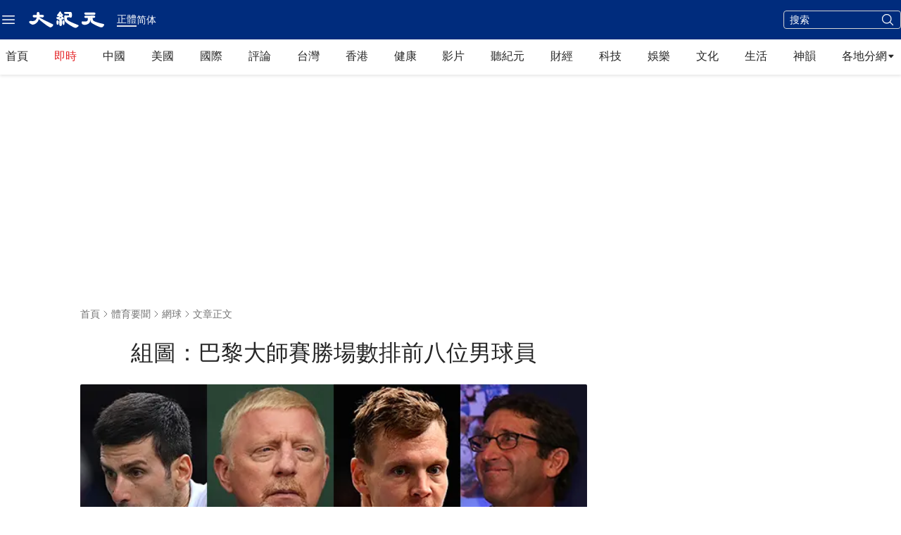

--- FILE ---
content_type: text/html; charset=utf-8
request_url: https://www.epochtimes.com/b5/22/10/14/n13845363.htm
body_size: 61037
content:
<!DOCTYPE html><html lang="zh-Hant"><head><meta charSet="utf-8"/><meta name="viewport" content="width=device-width, initial-scale=1"/><link rel="preload" as="image" imageSrcSet="/_next/static/media/primary-djy-logo.766f3f74.svg 640w, /_next/static/media/primary-djy-logo.766f3f74.svg 750w, /_next/static/media/primary-djy-logo.766f3f74.svg 828w, /_next/static/media/primary-djy-logo.766f3f74.svg 1080w, /_next/static/media/primary-djy-logo.766f3f74.svg 1200w, /_next/static/media/primary-djy-logo.766f3f74.svg 1920w, /_next/static/media/primary-djy-logo.766f3f74.svg 2048w, /_next/static/media/primary-djy-logo.766f3f74.svg 3840w" imageSizes="100vw"/><link rel="preload" as="image" imageSrcSet="/_next/static/media/arrow-fill-right-black.cb8f7a95.svg 640w, /_next/static/media/arrow-fill-right-black.cb8f7a95.svg 750w, /_next/static/media/arrow-fill-right-black.cb8f7a95.svg 828w, /_next/static/media/arrow-fill-right-black.cb8f7a95.svg 1080w, /_next/static/media/arrow-fill-right-black.cb8f7a95.svg 1200w, /_next/static/media/arrow-fill-right-black.cb8f7a95.svg 1920w, /_next/static/media/arrow-fill-right-black.cb8f7a95.svg 2048w, /_next/static/media/arrow-fill-right-black.cb8f7a95.svg 3840w" imageSizes="100vw"/><link rel="preload" as="image" fetchPriority="high" imageSrcSet="/_next/image?url=https%3A%2F%2Fi.epochtimes.com%2Fassets%2Fuploads%2F2022%2F10%2Fid13845365-0d21d67701be5bc1d177c2ca7f298e94.jpg&amp;w=750&amp;q=75 1x, /_next/image?url=https%3A%2F%2Fi.epochtimes.com%2Fassets%2Fuploads%2F2022%2F10%2Fid13845365-0d21d67701be5bc1d177c2ca7f298e94.jpg&amp;w=1920&amp;q=75 2x"/><link rel="preload" as="image" href="/_next/static/media/chevron-right-gray-70.5cd32a82.svg" fetchPriority="high"/><link rel="preload" as="image" href="/_next/static/media/chevron-right-gray-90.cfefeee4.svg" fetchPriority="high"/><link rel="stylesheet" href="/_next/static/css/16f5e9d63d885948.css" data-precedence="next"/><link rel="stylesheet" href="/_next/static/css/21bee07147829666.css" data-precedence="next"/><link rel="stylesheet" href="/_next/static/css/84fbe15fc4d947b0.css" data-precedence="next"/><link rel="stylesheet" href="/_next/static/css/20deef936d44da76.css" data-precedence="next"/><link rel="preload" as="script" fetchPriority="low" href="/_next/static/chunks/webpack-1aa2a34b8293f6bf.js"/><script src="/_next/static/chunks/1dd3208c-b3a2bc75e30e9a8c.js" async=""></script><script src="/_next/static/chunks/1528-b0bf1d77946de512.js" async=""></script><script src="/_next/static/chunks/main-app-01bb82dbfea7d57d.js" async=""></script><script src="/_next/static/chunks/app/global-error-9769799185b33d4c.js" async=""></script><script src="/_next/static/chunks/eae95a79-06de2b2d95588c7a.js" async=""></script><script src="/_next/static/chunks/668f0bba-1e7a16e054d65776.js" async=""></script><script src="/_next/static/chunks/8011-600ea90ef89ddad5.js" async=""></script><script src="/_next/static/chunks/2691-87030cfcc84932d9.js" async=""></script><script src="/_next/static/chunks/3950-1b3b72c3eca55d0f.js" async=""></script><script src="/_next/static/chunks/6094-41a9758be75a586f.js" async=""></script><script src="/_next/static/chunks/4784-030d2247a92b4470.js" async=""></script><script src="/_next/static/chunks/6536-01d5229553bbba89.js" async=""></script><script src="/_next/static/chunks/453-91c1c5202f0190b7.js" async=""></script><script src="/_next/static/chunks/3147-f10e05640e5609ba.js" async=""></script><script src="/_next/static/chunks/8304-d4eb2cfbd346099e.js" async=""></script><script src="/_next/static/chunks/4275-37b6ab7086c66a4e.js" async=""></script><script src="/_next/static/chunks/683-34c587c4ae866fd7.js" async=""></script><script src="/_next/static/chunks/8683-0d561fa1970c3961.js" async=""></script><script src="/_next/static/chunks/6350-4748f140d5eb9681.js" async=""></script><script src="/_next/static/chunks/979-5c624329f04ae7d9.js" async=""></script><script src="/_next/static/chunks/842-a7e172b13d526682.js" async=""></script><script src="/_next/static/chunks/9656-d86c9403bc1a28ae.js" async=""></script><script src="/_next/static/chunks/1022-80c71b20a92b8cec.js" async=""></script><script src="/_next/static/chunks/4504-957e2bb118c3d09b.js" async=""></script><script src="/_next/static/chunks/3721-954ce481feeb6495.js" async=""></script><script src="/_next/static/chunks/3406-68048b7fe990a3f4.js" async=""></script><script src="/_next/static/chunks/5183-da53b41455a229ba.js" async=""></script><script src="/_next/static/chunks/app/%5Blang%5D/%5B...slug%5D/page-6cbce6891940b55f.js" async=""></script><script src="/_next/static/chunks/9189-a97d8fdbe144d3b8.js" async=""></script><script src="/_next/static/chunks/app/%5Blang%5D/layout-6197a8869050e0f2.js" async=""></script><script src="/_next/static/chunks/app/%5Blang%5D/(health)/layout-580e7ec4bb20e108.js" async=""></script><link rel="preload" href="https://cdnjs.cloudflare.com/polyfill/v3/polyfill.min.js?features=IntersectionObserver" as="script"/><link rel="preload" href="https://cdn.cookielaw.org/scripttemplates/otSDKStub.js" as="script"/><link rel="preload" href="https://securepubads.g.doubleclick.net/tag/js/gpt.js" as="script"/><link rel="preload" href="https://www.epochtimes.com/assets/themes/djy/js/ads/prebid.js" as="script"/><link rel="preload" href="https://www.googletagmanager.com/gtag/js?id=G-64JWG501SB" as="script"/><link rel="shortcut icon" href="/_next/static/media/DJY-Favicon-New.d5ef1078.png"/><link rel="icon" href="/_next/static/media/DJY-Favicon-New.d5ef1078.png"/><link rel="apple-touch-icon" href="/_next/static/media/DJY-Apple-Touch-Icon-New.3b747a8d.png"/><title>組圖：巴黎大師賽勝場數排前八位男球員 | 排名 | 大紀元</title><meta name="description" content="巴黎大師賽（Paris Masters）是網球知名賽事之一。巴黎大師賽的賽期通常在每年10月末到11月初，地點在法國首都巴黎。以下為讀者整理巴黎大師賽勝場數排名前八位的男球員。"/><meta name="robots" content="index, follow"/><meta name="googlebot" content="index, follow"/><meta name="build-version" content="1.5.0"/><meta name="cet-version" content="20251230"/><meta name="fb:page_id" content="1571885662850711"/><meta name="article:publisher" content="https://www.facebook.com/djytimes"/><meta name="twitter:domain" content="www.epochtimes.com"/><link rel="canonical" href="https://www.epochtimes.com/b5/22/10/14/n13845363.htm"/><meta property="og:title" content="組圖：巴黎大師賽勝場數排前八位男球員 | 排名"/><meta property="og:description" content="巴黎大師賽（Paris Masters）是網球知名賽事之一。巴黎大師賽的賽期通常在每年10月末到11月初，地點在法國首都巴黎。以下為讀者整理巴黎大師賽勝場數排名前八位的男球員。"/><meta property="og:url" content="https://www.epochtimes.com/b5/22/10/14/n13845363.htm"/><meta property="og:site_name" content="大纪元 www.epochtimes.com"/><meta property="og:locale" content="zh_TW"/><meta property="og:image" content="https://i.epochtimes.com/assets/uploads/2022/10/id13845365-0d21d67701be5bc1d177c2ca7f298e94-600x359.jpg"/><meta property="og:type" content="article"/><meta name="twitter:card" content="summary_large_image"/><meta name="twitter:site" content="@china_epoch"/><meta name="twitter:title" content="組圖：巴黎大師賽勝場數排前八位男球員 | 排名"/><meta name="twitter:description" content="巴黎大師賽（Paris Masters）是網球知名賽事之一。巴黎大師賽的賽期通常在每年10月末到11月初，地點在法國首都巴黎。以下為讀者整理巴黎大師賽勝場數排名前八位的男球員。"/><meta name="twitter:image" content="https://i.epochtimes.com/assets/uploads/2022/10/id13845365-0d21d67701be5bc1d177c2ca7f298e94-600x359.jpg"/><link rel="amphtml" href="https://www.epochtimes.com/b5/22/10/14/n13845363.htm/amp"/><script>(self.__next_s=self.__next_s||[]).push(["https://cdnjs.cloudflare.com/polyfill/v3/polyfill.min.js?features=IntersectionObserver",{}])</script><script src="/_next/static/chunks/polyfills-42372ed130431b0a.js" noModule=""></script></head><body><!--$!--><template data-dgst="BAILOUT_TO_CLIENT_SIDE_RENDERING"></template><!--/$--><div class="shadow-[0_2px_4px_0_rgba(0,0,0,0.10)]"><div class="bg-blue-80 flex h-11 w-full items-center py-2 md:h-14"><div class="mx-auto flex w-full max-w-screen-xl items-center justify-between px-5 py-3 xl:px-0"><div class="flex items-center justify-between"><div class="mr-2 pr-2"><div class="z-40 flex items-center gap-x-6 size-6 cursor-pointer" data-testid=""><button type="button" class="rounded-[4px] text-black hover:bg-[#EDEDED]"><span class="sr-only">Open sidebar</span><svg xmlns="http://www.w3.org/2000/svg" fill="none" viewBox="0 0 24 24" stroke-width="1.5" stroke="currentColor" aria-hidden="true" class="size-6 text-white hover:text-black"><path stroke-linecap="round" stroke-linejoin="round" d="M3.75 6.75h16.5M3.75 12h16.5m-16.5 5.25h16.5"></path></svg><svg xmlns="http://www.w3.org/2000/svg" fill="none" viewBox="0 0 24 24" stroke-width="1.5" stroke="currentColor" aria-hidden="true" class="h-6 w-6 hidden text-white"><path stroke-linecap="round" stroke-linejoin="round" d="M6 18L18 6M6 6l12 12"></path></svg></button></div></div><a href="/b5/" target="_self"><div class="h-[27px] w-[110px]"><span style="box-sizing:border-box;display:block;overflow:hidden;width:initial;height:initial;background:none;opacity:1;border:0;margin:0;padding:0;position:relative"><span style="box-sizing:border-box;display:block;width:initial;height:initial;background:none;opacity:1;border:0;margin:0;padding:0;padding-top:24%"></span><img alt="大紀元" sizes="100vw" srcSet="/_next/static/media/primary-djy-logo.766f3f74.svg 640w, /_next/static/media/primary-djy-logo.766f3f74.svg 750w, /_next/static/media/primary-djy-logo.766f3f74.svg 828w, /_next/static/media/primary-djy-logo.766f3f74.svg 1080w, /_next/static/media/primary-djy-logo.766f3f74.svg 1200w, /_next/static/media/primary-djy-logo.766f3f74.svg 1920w, /_next/static/media/primary-djy-logo.766f3f74.svg 2048w, /_next/static/media/primary-djy-logo.766f3f74.svg 3840w" src="/_next/static/media/primary-djy-logo.766f3f74.svg" decoding="async" data-nimg="responsive" style="position:absolute;top:0;left:0;bottom:0;right:0;box-sizing:border-box;padding:0;border:none;margin:auto;display:block;width:0;height:0;min-width:100%;max-width:100%;min-height:100%;max-height:100%"/></span></div></a><div class="hidden px-4 text-white md:flex md:items-center md:justify-start md:gap-2"><div class="text-sm font-normal leading-tight border-b-2"><a href="/b5/22/10/14/n13845363.htm" class="hover:text-gray-30">正體</a></div><div class="text-sm leading-tight "><a href="/gb/22/10/14/n13845363.htm" class="hover:text-gray-30">简体</a></div></div></div><div class="flex items-center space-x-3"><div class="hidden md:block"><div class="hidden sm:block"><form class="border-gray-30 flex w-[167px] flex-nowrap items-center justify-between rounded-[4px] border border-solid bg-transparent px-2" action="/b5/search.htm" method="post" target="_self"><input type="text" class="h-6 w-full bg-transparent text-[14px] font-normal outline-0 text-white placeholder:text-white" placeholder="搜索" name="q"/><input type="hidden" name="encoding" value="b5"/><input type="hidden" name="sort" value="latest"/><button type="submit" class="ml-[2px] bg-transparent"><svg xmlns="http://www.w3.org/2000/svg" fill="none" viewBox="0 0 24 24" stroke-width="1.5" stroke="currentColor" aria-hidden="true" class="size-5 text-white"><path stroke-linecap="round" stroke-linejoin="round" d="M21 21l-5.197-5.197m0 0A7.5 7.5 0 105.196 5.196a7.5 7.5 0 0010.607 10.607z"></path></svg></button></form></div></div><div class="font-roboto justify-start text-sm font-medium leading-tight text-white md:hidden"><a href="/gb/22/10/14/n13845363.htm" class="hover:text-gray-30">简体</a></div></div></div></div></div><div class="sticky left-0 top-0 z-10 bg-white shadow-[0_2px_4px_0_rgba(0,0,0,0.10)]"><div class="HeaderHomepageTWNavbarDesktop mx-auto hidden max-w-screen-xl lg:block"><nav class="h-[42px] md:h-[50px]"><div class="flex flex-nowrap items-center justify-between px-5 xl:px-2"><a href="/b5/" class="text-gray-90 cursor-pointer font-[&#x27;PingFang_TC&#x27;] leading-[48px] hover:text-[#0066B3]" target="_self">首頁</a><a href="/b5/instant-news.htm" class="text-red-50 cursor-pointer font-[&#x27;PingFang_TC&#x27;] leading-[48px] hover:text-[#0066B3]" target="_self">即時</a><a href="/b5/nsc413.htm" class="text-gray-90 cursor-pointer font-[&#x27;PingFang_TC&#x27;] leading-[48px] hover:text-[#0066B3]" target="_self">中國</a><a href="/b5/nsc412.htm" class="text-gray-90 cursor-pointer font-[&#x27;PingFang_TC&#x27;] leading-[48px] hover:text-[#0066B3]" target="_self">美國</a><a href="/b5/nsc418.htm" class="text-gray-90 cursor-pointer font-[&#x27;PingFang_TC&#x27;] leading-[48px] hover:text-[#0066B3]" target="_self">國際</a><a href="/b5/nccomment.htm" class="text-gray-90 cursor-pointer font-[&#x27;PingFang_TC&#x27;] leading-[48px] hover:text-[#0066B3]" target="_self">評論</a><a href="/b5/ncid1349361.htm" class="text-gray-90 cursor-pointer font-[&#x27;PingFang_TC&#x27;] leading-[48px] hover:text-[#0066B3]" target="_self">台灣</a><a href="/b5/ncid1349362.htm" class="text-gray-90 cursor-pointer font-[&#x27;PingFang_TC&#x27;] leading-[48px] hover:text-[#0066B3]" target="_self">香港</a><a href="/b5/nsc1002.htm" class="text-gray-90 cursor-pointer font-[&#x27;PingFang_TC&#x27;] leading-[48px] hover:text-[#0066B3]" target="_self">健康</a><a href="/b5/ncid1247351.htm" class="text-gray-90 cursor-pointer font-[&#x27;PingFang_TC&#x27;] leading-[48px] hover:text-[#0066B3]" target="_self">影片</a><a href="/b5/audio-news.htm" class="text-gray-90 cursor-pointer font-[&#x27;PingFang_TC&#x27;] leading-[48px] hover:text-[#0066B3]" target="_self">聽紀元</a><a href="/b5/nsc420.htm" class="text-gray-90 cursor-pointer font-[&#x27;PingFang_TC&#x27;] leading-[48px] hover:text-[#0066B3]" target="_self">財經</a><a href="/b5/nsc419.htm" class="text-gray-90 cursor-pointer font-[&#x27;PingFang_TC&#x27;] leading-[48px] hover:text-[#0066B3]" target="_self">科技</a><a href="/b5/ncyule.htm" class="text-gray-90 cursor-pointer font-[&#x27;PingFang_TC&#x27;] leading-[48px] hover:text-[#0066B3]" target="_self">娛樂</a><a href="/b5/nsc2007.htm" class="text-gray-90 cursor-pointer font-[&#x27;PingFang_TC&#x27;] leading-[48px] hover:text-[#0066B3]" target="_self">文化</a><a href="/b5/nsc2008.htm" class="text-gray-90 cursor-pointer font-[&#x27;PingFang_TC&#x27;] leading-[48px] hover:text-[#0066B3]" target="_self">生活</a><a href="/b5/nf4830.htm" class="text-gray-90 cursor-pointer font-[&#x27;PingFang_TC&#x27;] leading-[48px] hover:text-[#0066B3]" target="_self">神韻</a><div class="cursor-pointer"><div class="text-gray-90 group relative justify-start font-[&#x27;PingFang_TC&#x27;] leading-7"><div class="flex items-center gap-2">各地分網<div class="size-3"><span style="box-sizing:border-box;display:block;overflow:hidden;width:initial;height:initial;background:none;opacity:1;border:0;margin:0;padding:0;position:relative"><span style="box-sizing:border-box;display:block;width:initial;height:initial;background:none;opacity:1;border:0;margin:0;padding:0;padding-top:100%"></span><img alt="" sizes="100vw" srcSet="/_next/static/media/arrow-fill-right-black.cb8f7a95.svg 640w, /_next/static/media/arrow-fill-right-black.cb8f7a95.svg 750w, /_next/static/media/arrow-fill-right-black.cb8f7a95.svg 828w, /_next/static/media/arrow-fill-right-black.cb8f7a95.svg 1080w, /_next/static/media/arrow-fill-right-black.cb8f7a95.svg 1200w, /_next/static/media/arrow-fill-right-black.cb8f7a95.svg 1920w, /_next/static/media/arrow-fill-right-black.cb8f7a95.svg 2048w, /_next/static/media/arrow-fill-right-black.cb8f7a95.svg 3840w" src="/_next/static/media/arrow-fill-right-black.cb8f7a95.svg" decoding="async" data-nimg="responsive" style="position:absolute;top:0;left:0;bottom:0;right:0;box-sizing:border-box;padding:0;border:none;margin:auto;display:block;width:0;height:0;min-width:100%;max-width:100%;min-height:100%;max-height:100%"/></span></div></div><div class="absolute hidden shadow-lg group-hover:block"><div class="absolute left-0 top-0 inline-flex w-[178px] items-center justify-start gap-8 bg-white px-6 py-4 shadow-[0px_4px_4px_0px_rgba(0,0,0,0.15)] outline outline-offset-[-1px] outline-stone-300"><div class="inline-flex flex-col items-start justify-start gap-3"><a href="/b5/nsc529.htm" target="_blank" rel="noopener noreferrer" class="inline-flex items-center justify-center gap-2"><div class="justify-start font-sans text-sm font-normal leading-tight text-neutral-800 hover:text-sky-700">紐約</div></a><a href="https://sf.epochtimes.com/" target="_blank" rel="noopener noreferrer" class="inline-flex items-center justify-center gap-2"><div class="justify-start font-sans text-sm font-normal leading-tight text-neutral-800 hover:text-sky-700">舊金山</div></a><a href="/b5/nsc970.htm" target="_blank" rel="noopener noreferrer" class="inline-flex items-center justify-center gap-2"><div class="justify-start font-sans text-sm font-normal leading-tight text-neutral-800 hover:text-sky-700">洛杉磯</div></a><a href="/b5/nsc531.htm" target="_blank" rel="noopener noreferrer" class="inline-flex items-center justify-center gap-2"><div class="justify-start font-sans text-sm font-normal leading-tight text-neutral-800 hover:text-sky-700">波士頓</div></a><a href="/b5/ncid1139891.htm" target="_blank" rel="noopener noreferrer" class="inline-flex items-center justify-center gap-2"><div class="justify-start font-sans text-sm font-normal leading-tight text-neutral-800 hover:text-sky-700">多倫多</div></a><a href="/b5/ncid1143942.htm" target="_blank" rel="noopener noreferrer" class="inline-flex items-center justify-center gap-2"><div class="justify-start font-sans text-sm font-normal leading-tight text-neutral-800 hover:text-sky-700">溫哥華</div></a><a href="https://www.epochtimes.com/taiwan" target="_blank" rel="noopener noreferrer" class="inline-flex items-center justify-center gap-2"><div class="justify-start font-sans text-sm font-normal leading-tight text-neutral-800 hover:text-sky-700">台灣</div></a><a href="https://hk.epochtimes.com/" target="_blank" rel="noopener noreferrer" class="inline-flex items-center justify-center gap-2"><div class="justify-start font-sans text-sm font-normal leading-tight text-neutral-800 hover:text-sky-700">香港</div></a><a href="/b5/ncid1161841.htm" target="_blank" rel="noopener noreferrer" class="inline-flex items-center justify-center gap-2"><div class="justify-start font-sans text-sm font-normal leading-tight text-neutral-800 hover:text-sky-700">澳洲</div></a><a href="/b5/nsc974.htm" target="_blank" rel="noopener noreferrer" class="inline-flex items-center justify-center gap-2"><div class="justify-start font-sans text-sm font-normal leading-tight text-neutral-800 hover:text-sky-700">歐洲</div></a><a href="/b5/ncid1143931.htm" target="_blank" rel="noopener noreferrer" class="inline-flex items-center justify-center gap-2"><div class="justify-start font-sans text-sm font-normal leading-tight text-neutral-800 hover:text-sky-700">日本</div></a></div><div class="inline-flex flex-col items-start justify-start gap-3"><a href="/b5/nsc925.htm" target="_blank" rel="noopener noreferrer" class="inline-flex items-center justify-center gap-2"><div class="justify-start font-sans text-sm font-normal leading-tight text-neutral-800 hover:text-sky-700">華府</div></a><a href="/b5/nsc990.htm" target="_blank" rel="noopener noreferrer" class="inline-flex items-center justify-center gap-2"><div class="justify-start font-sans text-sm font-normal leading-tight text-neutral-800 hover:text-sky-700">費城</div></a><a href="/b5/nsc530.htm" target="_blank" rel="noopener noreferrer" class="inline-flex items-center justify-center gap-2"><div class="justify-start font-sans text-sm font-normal leading-tight text-neutral-800 hover:text-sky-700">新澤西</div></a><a href="/b5/nsc1000.htm" target="_blank" rel="noopener noreferrer" class="inline-flex items-center justify-center gap-2"><div class="justify-start font-sans text-sm font-normal leading-tight text-neutral-800 hover:text-sky-700">美西北</div></a><a href="/b5/nsc919.htm" target="_blank" rel="noopener noreferrer" class="inline-flex items-center justify-center gap-2"><div class="justify-start font-sans text-sm font-normal leading-tight text-neutral-800 hover:text-sky-700">美南</div></a><a href="/b5/nsc918.htm" target="_blank" rel="noopener noreferrer" class="inline-flex items-center justify-center gap-2"><div class="justify-start font-sans text-sm font-normal leading-tight text-neutral-800 hover:text-sky-700">美中</div></a><a href="/b5/ncid2437.htm" target="_blank" rel="noopener noreferrer" class="inline-flex items-center justify-center gap-2"><div class="justify-start font-sans text-sm font-normal leading-tight text-neutral-800 hover:text-sky-700">聖地亞哥</div></a><a href="/b5/ncid2497.htm" target="_blank" rel="noopener noreferrer" class="inline-flex items-center justify-center gap-2"><div class="justify-start font-sans text-sm font-normal leading-tight text-neutral-800 hover:text-sky-700">加國亞省</div></a><a href="/b5/ncid2528.htm" target="_blank" rel="noopener noreferrer" class="inline-flex items-center justify-center gap-2"><div class="justify-start font-sans text-sm font-normal leading-tight text-neutral-800 hover:text-sky-700">蒙特利爾</div></a><a href="/b5/ncid1143937.htm" target="_blank" rel="noopener noreferrer" class="inline-flex items-center justify-center gap-2"><div class="justify-start font-sans text-sm font-normal leading-tight text-neutral-800 hover:text-sky-700">新西蘭</div></a><a href="/b5/ncid1635053.htm" target="_blank" rel="noopener noreferrer" class="inline-flex items-center justify-center gap-2"><div class="justify-start font-sans text-sm font-normal leading-tight text-neutral-800 hover:text-sky-700">韓國</div></a></div></div></div></div></div></div></nav></div></div><div class=" sticky top-0 z-10 w-full border-b border-t-0 border-solid shadow-[0_2px_4px_0_rgba(0,0,0,0.10)] lg:hidden"><div class="h-full"><div id="HeaderHomepageNavbarMobile" class="no-scrollbar flex overflow-x-auto whitespace-nowrap bg-white leading-none"><a href="/b5/" class="ml-5 mr-4 text-gray-80 cursor-pointer border-y-[3px] border-y-transparent leading-[37px] hover:text-[#0066B3]" target="_self">首頁</a><a href="/b5/instant-news.htm" class="mr-4 text-gray-80 cursor-pointer border-y-[3px] border-y-transparent leading-[37px] hover:text-[#0066B3]" target="_self">即時</a><a href="/b5/nsc413.htm" class="mr-4 text-gray-80 cursor-pointer border-y-[3px] border-y-transparent leading-[37px] hover:text-[#0066B3]" target="_self">中國</a><a href="/b5/nsc412.htm" class="mr-4 text-gray-80 cursor-pointer border-y-[3px] border-y-transparent leading-[37px] hover:text-[#0066B3]" target="_self">美國</a><a href="/b5/nsc418.htm" class="mr-4 text-gray-80 cursor-pointer border-y-[3px] border-y-transparent leading-[37px] hover:text-[#0066B3]" target="_self">國際</a><a href="/b5/nccomment.htm" class="mr-4 text-gray-80 cursor-pointer border-y-[3px] border-y-transparent leading-[37px] hover:text-[#0066B3]" target="_self">評論</a><a href="/b5/ncid1349361.htm" class="mr-4 text-gray-80 cursor-pointer border-y-[3px] border-y-transparent leading-[37px] hover:text-[#0066B3]" target="_self">台灣</a><a href="/b5/ncid1349362.htm" class="mr-4 text-gray-80 cursor-pointer border-y-[3px] border-y-transparent leading-[37px] hover:text-[#0066B3]" target="_self">香港</a><a href="/b5/nsc1002.htm" class="mr-4 text-gray-80 cursor-pointer border-y-[3px] border-y-transparent leading-[37px] hover:text-[#0066B3]" target="_self">健康</a><a href="/b5/nf1596798.htm" class="mr-4 text-gray-80 cursor-pointer border-y-[3px] border-y-transparent leading-[37px] hover:text-[#0066B3]" target="_self">視頻</a><a href="/b5/audio-news.htm" class="mr-4 text-gray-80 cursor-pointer border-y-[3px] border-y-transparent leading-[37px] hover:text-[#0066B3]" target="_self">聽紀元</a><a href="/b5/nsc420.htm" class="mr-4 text-gray-80 cursor-pointer border-y-[3px] border-y-transparent leading-[37px] hover:text-[#0066B3]" target="_self">財經</a><a href="/b5/nsc419.htm" class="mr-4 text-gray-80 cursor-pointer border-y-[3px] border-y-transparent leading-[37px] hover:text-[#0066B3]" target="_self">科技</a><a href="/b5/ncyule.htm" class="mr-4 text-gray-80 cursor-pointer border-y-[3px] border-y-transparent leading-[37px] hover:text-[#0066B3]" target="_self">娛樂</a><a href="/b5/nsc2007.htm" class="mr-4 text-gray-80 cursor-pointer border-y-[3px] border-y-transparent leading-[37px] hover:text-[#0066B3]" target="_self">文化</a><a href="/b5/nsc2008.htm" class="mr-4 text-gray-80 cursor-pointer border-y-[3px] border-y-transparent leading-[37px] hover:text-[#0066B3]" target="_self">生活</a><a href="/b5/nf4830.htm" class="mr-5 text-gray-80 cursor-pointer border-y-[3px] border-y-transparent leading-[37px] hover:text-[#0066B3]" target="_self">神韻</a></div></div></div><div class="hidden pt-8 lg:block"><div class="m-auto items-center justify-center overflow-hidden print:hidden hidden md:flex" style="min-height:266px;padding:8px 8px 8px 8px" data-testid="ad-container-DJY_D_article_top_970x250"><div id="DJY_D_article_top_970x250"></div></div></div><div></div><script type="application/ld+json">{"@context":"https://schema.org","@type":"BreadcrumbList","itemListElement":[{"@type":"ListItem","position":1,"name":"體育要聞","item":"https://www.epochtimes.com/b5/ncsports.htm"},{"@type":"ListItem","position":2,"name":"網球","item":"https://www.epochtimes.com/b5/nsc709.htm"}]}</script><script type="application/ld+json">{"@context":"https://schema.org","@type":"NewsArticle","@id":"https://www.epochtimes.com/b5/22/10/14/n13845363.htm#newsarticle","url":"https://www.epochtimes.com/b5/22/10/14/n13845363.htm","mainEntityOfPage":"https://www.epochtimes.com/b5/22/10/14/n13845363.htm","headline":"組圖：巴黎大師賽勝場數排前八位男球員","description":"","dateCreated":"2022-10-15T01:02:50.000Z","datePublished":"2022-10-15T01:02:50.000Z","dateModified":"2025-10-21T21:35:30.000Z","author":{"@type":"Person","name":"大紀元新聞網","description":"大紀元報導","image":""},"publisher":{"@type":"Organization","logo":{"@type":"ImageObject","url":"https://www.epochtimes.com/assets/themes/djy/images/DJY-Web-Logo.png","width":"195","height":"80"},"name":"大紀元","sameAs":["https://www.facebook.com/djytimes","https://x.com/dajiyuan"]},"articleSection":"網球","thumbnailUrl":"https://i.epochtimes.com/assets/uploads/2022/10/id13845365-0d21d67701be5bc1d177c2ca7f298e94.jpg","name":"組圖：巴黎大師賽勝場數排前八位男球員","mainEntity":{"@type":"WebPage","@id":"https://www.epochtimes.com/b5/22/10/14/n13845363.htm"},"image":{"@type":"ImageObject","contentUrl":"https://i.epochtimes.com/assets/uploads/2022/10/id13845365-0d21d67701be5bc1d177c2ca7f298e94.jpg","url":"https://i.epochtimes.com/assets/uploads/2022/10/id13845365-0d21d67701be5bc1d177c2ca7f298e94.jpg","name":"巴黎大師賽勝場數排名前八位的男球員。（Getty Images／大紀元合成）","height":"600","width":"400"},"isAccessibleForFree":"true","potentialAction":{"@type":"ReadAction","target":[{"@type":"EntryPoint","urlTemplate":"https://www.epochtimes.com/b5/22/10/14/n13845363.htm"}]},"inLanguage":"zh-Hant","copyrightYear":2026}</script><div class="article-main"><main class="grid grid-cols-1 gap-8 lg:grid-cols-[minmax(auto,720px)_300px]"><article class="flex max-w-[720px] flex-col gap-4"><div class="flex flex-col pt-4 md:pt-8"><div class="flex flex-col"><div class="text-gray-60 flex items-center justify-start text-sm "><a href="/b5/" class="hover:text-[#0066B3]" target="_self">首頁</a><span class="relative size-4 overflow-hidden"><img alt="right arrow" loading="lazy" width="16" height="16" decoding="async" data-nimg="1" class="size-full object-cover" style="color:transparent" src="/_next/static/media/chevron-right.45b5d80d.svg"/></span><div class="hidden items-center md:flex"><a href="/b5/ncsports.htm" class="hover:text-[#0066B3]" target="_self">體育要聞</a><span class="relative size-4 overflow-hidden"><img alt="right arrow" loading="lazy" width="16" height="16" decoding="async" data-nimg="1" class="size-full object-cover" style="color:transparent" src="/_next/static/media/chevron-right.45b5d80d.svg"/></span></div><a href="/b5/nsc709.htm" class="hover:text-[#0066B3]" target="_self">網球</a><span class="relative size-4 overflow-hidden"><img alt="right arrow" loading="lazy" width="16" height="16" decoding="async" data-nimg="1" class="size-full object-cover" style="color:transparent" src="/_next/static/media/chevron-right.45b5d80d.svg"/></span><span>文章正文</span></div><div class="h-4 md:h-6"></div><h1 class="articleTitle ">組圖：巴黎大師賽勝場數排前八位男球員</h1></div><div class="h-4 md:h-6"></div><div class="flex flex-col"><div class=" flex flex-col "><a href="https://i.epochtimes.com/assets/uploads/2022/10/id13845365-0d21d67701be5bc1d177c2ca7f298e94.jpg" class="" data-thumbnail="true" target="_blank"><picture><source srcSet="/_next/image?url=https%3A%2F%2Fi.epochtimes.com%2Fassets%2Fuploads%2F2022%2F10%2Fid13845365-0d21d67701be5bc1d177c2ca7f298e94.jpg&amp;w=1200&amp;q=75" type="image/webp"/><source srcSet="https://i.epochtimes.com/assets/uploads/2022/10/id13845365-0d21d67701be5bc1d177c2ca7f298e94.jpg" type="image/jpeg"/><img alt="組圖：巴黎大師賽勝場數排前八位男球員" fetchPriority="high" width="720" height="480" decoding="async" data-nimg="1" class="w-full rounded-[2px] bg-gray-200 object-cover object-top aspect-[3/2]" style="color:transparent" srcSet="/_next/image?url=https%3A%2F%2Fi.epochtimes.com%2Fassets%2Fuploads%2F2022%2F10%2Fid13845365-0d21d67701be5bc1d177c2ca7f298e94.jpg&amp;w=750&amp;q=75 1x, /_next/image?url=https%3A%2F%2Fi.epochtimes.com%2Fassets%2Fuploads%2F2022%2F10%2Fid13845365-0d21d67701be5bc1d177c2ca7f298e94.jpg&amp;w=1920&amp;q=75 2x" src="/_next/image?url=https%3A%2F%2Fi.epochtimes.com%2Fassets%2Fuploads%2F2022%2F10%2Fid13845365-0d21d67701be5bc1d177c2ca7f298e94.jpg&amp;w=1920&amp;q=75"/></picture></a><div class="imageCaption">巴黎大師賽勝場數排名前八位的男球員。（Getty Images／大紀元合成）</div></div></div></div><div class="flex flex-col gap-3 lg:px-10"><div class="text-gray-90 flex flex-wrap items-center gap-1 text-xs"><span>2022-10-15 09:02<!-- --> <!-- -->中港台時間</span><span class="text-gray-90 mx-1">|</span><span>2025-10-22 05:35<!-- --> 更新</span><span class=" text-gray-500"><div class="flex items-center justify-start"><div class="flex gap-2"><div class="flex items-center justify-center text-gray-60"><div class="font-sans text-xs text-red-60">人氣<!-- --> <!-- -->637</div></div></div></div></span></div></div><div class="inline-flex items-start justify-start gap-2 self-stretch lg:px-10"><a href="https://www.facebook.com/sharer/sharer.php?u=www.epochtimes.com%2Fb5%2F22%2F10%2F14%2Fn13845363.htm" target="_blank" rel="noopener noreferrer"><div class="group inline-block"><svg xmlns="http://www.w3.org/2000/svg" width="40" height="40" viewBox="0 0 40 40" fill="none"><rect x="0.5" y="0.5" width="39" height="39" rx="19.5" fill="white"></rect><rect x="0.5" y="0.5" width="39" height="39" rx="19.5" class="stroke-[#D3D3D3] transition-colors duration-300 group-hover:stroke-[#357BE4]"></rect><path d="M27 19.9991C27 16.1332 23.866 12.9992 20 12.9992C16.134 12.9992 13 16.1332 13 19.9991C13 23.493 15.5598 26.3889 18.9062 26.9141V22.0226H17.1289V19.9991H18.9062V18.457C18.9062 16.7026 19.9513 15.7335 21.5503 15.7335C22.3161 15.7335 23.1172 15.8703 23.1172 15.8703V17.5929H22.2345C21.3649 17.5929 21.0938 18.1325 21.0938 18.6861V19.9991H23.0352L22.7248 22.0226H21.0938V26.9141C24.4402 26.3889 27 23.493 27 19.9991Z" class="fill-[#8C8C8C] transition-colors duration-300 group-hover:fill-[#357BE4]"></path></svg></div></a><a href="https://line.me/R/msg/text/?Check%20this%20out%3A%20www.epochtimes.com%2Fb5%2F22%2F10%2F14%2Fn13845363.htm%3FopenExternalBrowser%3D1" target="_blank" rel="noopener noreferrer"><div class="group inline-block"><svg xmlns="http://www.w3.org/2000/svg" width="40" height="40" viewBox="0 0 40 40" fill="none"><rect x="0.5" y="0.5" width="39" height="39" rx="19.5" fill="white"></rect><rect x="0.5" y="0.5" width="39" height="39" rx="19.5" class="stroke-[#D3D3D3] transition-colors duration-300 group-hover:stroke-[#67DA31]"></rect><path d="M19.0303 26.9541C18.9975 27.1439 18.8799 27.6952 19.6797 27.3584C20.4801 27.0211 23.9986 24.8148 25.5723 23.0039L25.7695 22.7803C26.7223 21.6602 27.1797 20.5179 27.1797 19.2588C27.1796 15.9028 23.8152 13.1729 19.6797 13.1729C15.5445 13.1729 12.1798 15.9029 12.1797 19.2588C12.1797 22.2674 14.8479 24.7874 18.4521 25.2637C18.6963 25.3165 19.0283 25.425 19.1123 25.6338C19.1879 25.8233 19.1619 26.1201 19.1367 26.3115C19.1359 26.3164 19.0493 26.8418 19.0303 26.9541ZM14.7842 21.1982C14.7051 21.1982 14.6406 21.1338 14.6406 21.0547V17.7822C14.6406 17.7031 14.7051 17.6387 14.7842 17.6387H15.3154C15.3942 17.6387 15.459 17.7034 15.459 17.7822V20.3799H16.8906C16.9694 20.3799 17.0342 20.4447 17.0342 20.5234V21.0547C17.0342 21.1338 16.9697 21.1982 16.8906 21.1982H14.7842ZM17.6279 21.1982C17.5488 21.1982 17.4844 21.1338 17.4844 21.0547V17.7822C17.4844 17.7032 17.5488 17.6387 17.6279 17.6387H18.1592C18.2383 17.6387 18.3027 17.7032 18.3027 17.7822V21.0547C18.3027 21.1338 18.2383 21.1982 18.1592 21.1982H17.6279ZM18.957 21.1982C18.878 21.1981 18.8145 21.1337 18.8145 21.0547V17.7822C18.8145 17.7033 18.878 17.6388 18.957 17.6387H19.4912L19.5068 17.6406C19.5087 17.6409 19.5109 17.6413 19.5127 17.6416C19.5155 17.6422 19.5187 17.642 19.5215 17.6426C19.5231 17.643 19.5248 17.6441 19.5264 17.6445C19.5292 17.6454 19.5323 17.6464 19.5352 17.6475C19.5364 17.6479 19.5378 17.648 19.5391 17.6484C19.5419 17.6496 19.5451 17.6511 19.5479 17.6523C19.5494 17.653 19.5512 17.6535 19.5527 17.6543C19.5554 17.6556 19.558 17.6576 19.5605 17.6592C19.562 17.66 19.5631 17.6612 19.5645 17.6621C19.5671 17.6639 19.5699 17.6652 19.5723 17.667L19.5762 17.6699C19.5788 17.6721 19.5815 17.6745 19.584 17.6768L19.5869 17.6787L19.5967 17.6885C19.6006 17.693 19.604 17.6981 19.6074 17.7031L21.1055 19.7256V17.7822C21.1055 17.7034 21.1692 17.6389 21.248 17.6387H21.7803C21.8594 17.6387 21.9238 17.7032 21.9238 17.7822V21.0547C21.9238 21.1338 21.8594 21.1982 21.7803 21.1982H21.251C21.2381 21.1982 21.2257 21.1965 21.2139 21.1934L21.2119 21.1924C21.2086 21.1915 21.2053 21.1906 21.2021 21.1895C21.2007 21.189 21.1987 21.1881 21.1973 21.1875L21.1836 21.1816C21.1821 21.181 21.1811 21.1795 21.1797 21.1787C21.1767 21.177 21.1728 21.1758 21.1699 21.1738L21.1689 21.1729C21.155 21.1634 21.1421 21.1513 21.1318 21.1367L19.6328 19.1113V21.0547C19.6328 21.1337 19.5683 21.1982 19.4893 21.1982H18.957ZM22.5781 21.1982C22.499 21.1982 22.4346 21.1338 22.4346 21.0547V17.7822C22.4346 17.7031 22.499 17.6387 22.5781 17.6387H24.6855C24.7641 17.6389 24.8281 17.7035 24.8281 17.7822V18.3135C24.8281 18.3924 24.7645 18.4568 24.6855 18.457H23.2529V19.0098H24.6855C24.7641 19.01 24.828 19.0738 24.8281 19.1523V19.6846C24.828 19.7635 24.7644 19.8269 24.6855 19.8271H23.2529V20.3799H24.6855C24.7641 20.3801 24.8281 20.4448 24.8281 20.5234V21.0547C24.8281 21.1337 24.7645 21.198 24.6855 21.1982H22.5781Z" class="fill-[#8C8C8C] transition-colors duration-300 group-hover:fill-[#67DA31]"></path></svg></div></a><a href="https://twitter.com/intent/tweet?text=Check%20this%20out!&amp;via=dajiyuan&amp;url=www.epochtimes.com%2Fb5%2F22%2F10%2F14%2Fn13845363.htm" target="_blank" rel="noopener noreferrer"><div class="group inline-block"><svg width="40" height="40" viewBox="0 0 40 40" fill="none" xmlns="http://www.w3.org/2000/svg"><path d="M20 0.5C30.7696 0.5 39.5 9.23045 39.5 20C39.5 30.7696 30.7696 39.5 20 39.5C9.23045 39.5 0.5 30.7696 0.5 20C0.5 9.23045 9.23045 0.5 20 0.5Z" fill="white"></path><path d="M20 0.5C30.7696 0.5 39.5 9.23045 39.5 20C39.5 30.7696 30.7696 39.5 20 39.5C9.23045 39.5 0.5 30.7696 0.5 20C0.5 9.23045 9.23045 0.5 20 0.5Z" class="stroke-[#D3D3D3] transition-colors duration-300 group-hover:stroke-[#000000]"></path><rect x="13" y="13" width="14" height="14" rx="7" class="fill-[#8C8C8C] transition-colors duration-300 group-hover:fill-[#000000]"></rect><path d="M20.6667 19.4643L23.2729 16.5H22.6554L20.3915 19.0734L18.5845 16.5H16.5L19.233 20.3917L16.5 23.5H17.1175L19.5068 20.7818L21.4155 23.5H23.5L20.6667 19.4643ZM19.8207 20.4259L19.5434 20.0381L17.3402 16.9555H18.2888L20.0674 19.4442L20.3435 19.832L22.6551 23.0667H21.7065L19.8207 20.4259Z" fill="white"></path></svg></div></a><a class="group relative flex cursor-pointer items-center" href="#"><div class="group inline-block"><svg width="40" height="40" viewBox="0 0 40 40" fill="none" xmlns="http://www.w3.org/2000/svg"><path d="M20 0.5C30.7696 0.5 39.5 9.23045 39.5 20C39.5 30.7696 30.7696 39.5 20 39.5C9.23045 39.5 0.5 30.7696 0.5 20C0.5 9.23045 9.23045 0.5 20 0.5Z" fill="white"></path><path d="M20 0.5C30.7696 0.5 39.5 9.23045 39.5 20C39.5 30.7696 30.7696 39.5 20 39.5C9.23045 39.5 0.5 30.7696 0.5 20C0.5 9.23045 9.23045 0.5 20 0.5Z" class="stroke-[#D3D3D3] transition-colors duration-300 group-hover:stroke-[#0066B3]"></path><g clip-path="url(#clip0_5371_59842)"><path d="M19 20.5C19.2147 20.787 19.4887 21.0246 19.8033 21.1965C20.1179 21.3683 20.4658 21.4705 20.8233 21.4961C21.1809 21.5218 21.5398 21.4702 21.8757 21.3449C22.2116 21.2196 22.5166 21.0235 22.77 20.77L24.27 19.27C24.7254 18.7985 24.9774 18.167 24.9717 17.5115C24.966 16.856 24.7031 16.229 24.2395 15.7654C23.776 15.3019 23.149 15.039 22.4935 15.0333C21.838 15.0276 21.2065 15.2796 20.735 15.735L19.875 16.59" class="stroke-[#8C8C8C] transition-colors duration-300 group-hover:stroke-[#0066B3]" stroke-linecap="round" stroke-linejoin="round"></path><path d="M21.003 19.4986C20.7883 19.2116 20.5144 18.9741 20.1998 18.8022C19.8852 18.6303 19.5373 18.5281 19.1797 18.5025C18.8221 18.4769 18.4632 18.5285 18.1274 18.6538C17.7915 18.779 17.4865 18.9751 17.233 19.2286L15.733 20.7286C15.2776 21.2002 15.0256 21.8317 15.0313 22.4872C15.037 23.1426 15.3 23.7697 15.7635 24.2332C16.227 24.6967 16.854 24.9596 17.5095 24.9653C18.165 24.971 18.7965 24.719 19.268 24.2636L20.123 23.4086" class="stroke-[#8C8C8C] transition-colors duration-300 group-hover:stroke-[#0066B3]" stroke-linecap="round" stroke-linejoin="round"></path></g><defs><clipPath id="clip0_5371_59842"><rect width="12" height="12" fill="white" transform="translate(14 14)"></rect></clipPath></defs></svg></div></a><a href="#"><div class="group inline-block"><svg width="40" height="40" viewBox="0 0 40 40" fill="none" xmlns="http://www.w3.org/2000/svg"><path d="M20 0.5C30.7696 0.5 39.5 9.23045 39.5 20C39.5 30.7696 30.7696 39.5 20 39.5C9.23045 39.5 0.5 30.7696 0.5 20C0.5 9.23045 9.23045 0.5 20 0.5Z" fill="white"></path><path d="M20 0.5C30.7696 0.5 39.5 9.23045 39.5 20C39.5 30.7696 30.7696 39.5 20 39.5C9.23045 39.5 0.5 30.7696 0.5 20C0.5 9.23045 9.23045 0.5 20 0.5Z" class="stroke-[#D3D3D3] transition-colors duration-300 group-hover:stroke-[#0066B3]"></path><path d="M16.5 18.2493V14.166H23.5V18.2493" stroke-width="0.875" stroke-linecap="round" stroke-linejoin="round" class="stroke-[#8C8C8C] transition-colors duration-300 group-hover:stroke-[#0066B3]"></path><path d="M16.4974 23.5H15.3307C15.0213 23.5 14.7246 23.3771 14.5058 23.1583C14.287 22.9395 14.1641 22.6428 14.1641 22.3333V19.4167C14.1641 19.1072 14.287 18.8105 14.5058 18.5917C14.7246 18.3729 15.0213 18.25 15.3307 18.25H24.6641C24.9735 18.25 25.2702 18.3729 25.489 18.5917C25.7078 18.8105 25.8307 19.1072 25.8307 19.4167V22.3333C25.8307 22.6428 25.7078 22.9395 25.489 23.1583C25.2702 23.3771 24.9735 23.5 24.6641 23.5H23.4974" stroke-width="0.875" stroke-linecap="round" stroke-linejoin="round" class="stroke-[#8C8C8C] transition-colors duration-300 group-hover:stroke-[#0066B3]"></path><path d="M23.5 21.166H16.5V25.8327H23.5V21.166Z" stroke-width="0.875" stroke-linecap="round" stroke-linejoin="round" class="stroke-[#8C8C8C] transition-colors duration-300 group-hover:stroke-[#0066B3]"></path></svg></div></a><a><div class="group inline-block"><svg xmlns="http://www.w3.org/2000/svg" width="40" height="40" viewBox="0 0 40 40" fill="none"><path d="M20 0.5C30.7696 0.5 39.5 9.23045 39.5 20C39.5 30.7696 30.7696 39.5 20 39.5C9.23045 39.5 0.5 30.7696 0.5 20C0.5 9.23045 9.23045 0.5 20 0.5Z" fill="white"></path><path d="M20 0.5C30.7696 0.5 39.5 9.23045 39.5 20C39.5 30.7696 30.7696 39.5 20 39.5C9.23045 39.5 0.5 30.7696 0.5 20C0.5 9.23045 9.23045 0.5 20 0.5Z" class="stroke-[#D3D3D3] transition-colors duration-300 group-hover:stroke-[#0066B3]"></path><path d="M18.5871 22.7891C18.66 23.0026 18.6626 23.1719 18.5949 23.2969C18.5272 23.4062 18.4282 23.4766 18.298 23.5078C18.1678 23.5391 18.0454 23.5208 17.9308 23.4531C17.8162 23.375 17.7251 23.2318 17.6574 23.0234L17.1261 21.6484H14.5402L13.9855 23.0234C13.9074 23.2526 13.811 23.3932 13.6964 23.4453C13.5714 23.5026 13.4516 23.5156 13.3371 23.4844C13.2068 23.4375 13.1079 23.3568 13.0402 23.2422C12.9777 23.1224 12.9881 22.9583 13.0714 22.75L15.4074 17.3594C15.4334 17.2812 15.4855 17.2031 15.5636 17.125C15.6574 17.0417 15.7615 17 15.8761 17C16.0011 17 16.1105 17.0417 16.2042 17.125C16.2876 17.2031 16.3449 17.2812 16.3761 17.3594L18.5871 22.7891ZM15.8761 18.3984L14.9308 20.6953H16.7589L15.8761 18.3984Z" class="fill-[#8C8C8C] transition-colors duration-300 group-hover:fill-[#0066B3]"></path><path d="M25.579 23.9072C25.6975 24.2542 25.7017 24.5293 25.5917 24.7324C25.4816 24.9102 25.3208 25.0244 25.1092 25.0752C24.8976 25.126 24.6988 25.0964 24.5126 24.9863C24.3264 24.8594 24.1782 24.6266 24.0682 24.2881L23.2049 22.0537H19.0028L18.1014 24.2881C17.9745 24.6605 17.8179 24.889 17.6317 24.9736C17.4286 25.0667 17.2339 25.0879 17.0477 25.0371C16.8361 24.9609 16.6753 24.8298 16.5653 24.6436C16.4637 24.4489 16.4807 24.1823 16.6161 23.8438L20.412 15.084C20.4543 14.957 20.5389 14.8301 20.6659 14.7031C20.8182 14.5677 20.9875 14.5 21.1737 14.5C21.3768 14.5 21.5545 14.5677 21.7069 14.7031C21.8423 14.8301 21.9354 14.957 21.9862 15.084L25.579 23.9072ZM21.1737 16.7725L19.6376 20.5049H22.6083L21.1737 16.7725Z" class="fill-[#8C8C8C] transition-colors duration-300 group-hover:fill-[#0066B3]"></path><path d="M21.1737 14C21.4589 14 21.721 14.0864 21.9452 14.2529L22.0389 14.3291L22.0487 14.3379L22.1718 14.4629C22.2879 14.5918 22.3847 14.7357 22.4491 14.8955L26.0419 23.7188L26.0477 23.7324L26.0526 23.7461C26.1902 24.1492 26.2379 24.5889 26.0311 24.9707L26.0243 24.9834L26.0165 24.9951C25.834 25.29 25.5594 25.4814 25.2255 25.5615C24.8888 25.6422 24.5571 25.5932 24.2587 25.417L24.244 25.4082L24.2313 25.3994C23.9211 25.1879 23.7274 24.8447 23.6014 24.4678V24.4688L22.8612 22.5537H19.3407L18.5653 24.4756C18.4301 24.8625 18.2171 25.2566 17.8388 25.4287L17.8378 25.4277C17.5463 25.5609 17.232 25.6057 16.9159 25.5195L16.8973 25.5146L16.8788 25.5078C16.5624 25.3939 16.3064 25.1881 16.1347 24.8975L16.1278 24.8867L16.122 24.875C15.9192 24.4864 15.9974 24.0454 16.1522 23.6582L16.1542 23.6514L16.1571 23.6445L19.953 14.8848H19.954C20.0305 14.681 20.1588 14.5032 20.3124 14.3496L20.3231 14.3389L20.3339 14.3291C20.5683 14.1208 20.8532 14 21.1737 14ZM21.1737 14.5C20.9875 14.5 20.8182 14.5677 20.6659 14.7031C20.5389 14.8301 20.4543 14.957 20.412 15.084L16.6161 23.8438C16.4807 24.1823 16.4638 24.4489 16.5653 24.6436C16.6753 24.8298 16.8362 24.9609 17.0477 25.0371C17.2339 25.0879 17.4286 25.0667 17.6317 24.9736C17.8179 24.889 17.9745 24.6605 18.1014 24.2881L19.0028 22.0537H23.205L24.0682 24.2881C24.1783 24.6266 24.3264 24.8594 24.5126 24.9863C24.6988 25.0964 24.8977 25.126 25.1093 25.0752C25.3209 25.0244 25.4817 24.9102 25.5917 24.7324C25.7017 24.5293 25.6975 24.2542 25.579 23.9072L21.9862 15.084C21.9354 14.957 21.8423 14.8301 21.7069 14.7031C21.5546 14.5677 21.3768 14.5 21.1737 14.5ZM22.6083 20.5049H19.6376L21.1737 16.7725L22.6083 20.5049ZM20.3837 20.0049H21.8798L21.1571 18.124L20.3837 20.0049Z" fill="white"></path><path d="M26.4071 20V17.4032H24V16.5968H26.4071V14H27.2727V16.5968H29.6917V17.4032H27.2727V20H26.4071Z" class="fill-[#8C8C8C] transition-colors duration-300 group-hover:fill-[#0066B3]"></path></svg></div></a></div><div data-post-content="true" class="post_content" id="post_content"><p>【大紀元2022年10月14日訊】（大紀元記者林紫蓉報導）巴黎大師賽（Paris Masters）是網球知名賽事之一。巴黎大師賽的賽期通常在每年10月末到11月初，地點在法國首都巴黎。以下為讀者整理巴黎大師賽勝場數排名前八位的男球員。</p><p><strong>第一名：諾瓦克‧德約科維奇（Novak Djokovic</strong><strong>）──41</strong><strong>場</strong></p><div><figure style="max-width:640px" class="aligncenter"><a href="https://i.epochtimes.com/assets/uploads/2022/10/id13845371-GettyImages-1351880233.jpg" target="_blank" rel="noopener noreferrer"><picture><source srcSet="/_next/image?url=https%3A%2F%2Fi.epochtimes.com%2Fassets%2Fuploads%2F2022%2F10%2Fid13845371-GettyImages-1351880233.jpg&amp;w=1200&amp;q=75" type="image/webp"/><source srcSet="https://i.epochtimes.com/assets/uploads/2022/10/id13845371-GettyImages-1351880233.jpg" type="image/jpeg"/><img src="/_next/image?url=https%3A%2F%2Fi.epochtimes.com%2Fassets%2Fuploads%2F2022%2F10%2Fid13845371-GettyImages-1351880233.jpg&amp;w=1200&amp;q=75" alt="諾瓦克‧德約科維奇（Novak Djokovic）為巴黎大師賽勝場數排名第一位的男球員。圖為2021年11月7日，法國巴黎，德約科維奇參加巴黎大師賽第七天男子單打決賽的畫面。（Justin Setterfield/Getty Images）" width="640" height="auto"/></picture></a><figcaption>諾瓦克‧德約科維奇（Novak Djokovic）為巴黎大師賽勝場數排名第一位的男球員。圖為2021年11月7日，法國巴黎，德約科維奇參加巴黎大師賽第七天男子單打決賽的畫面。（Justin Setterfield/Getty Images）</figcaption></figure></div><p>諾瓦克‧德約科維奇為塞爾維亞網球運動員，被譽為史上最佳的雙手反拍，控球精準和出拍迅速流暢是其強項。2011年7月，其世界排名首度提升至世界第一。德約科維奇在巴黎大師賽共出賽49場，獲勝41場。</p><div class=" lg:hidden"><div class="m-auto flex items-center justify-center overflow-hidden print:hidden" style="min-height:266px;padding:8px 8px 8px 8px" data-testid="ad-container-DJY_M_article_336x280_2"><div id="DJY_M_article_336x280_2"></div></div></div><p><strong>第二名：鮑里斯‧貝克爾（</strong><strong>Boris Becker</strong><strong>）──</strong><strong>29</strong><strong>場</strong></p><div class="hidden lg:block"><div class="m-auto items-center justify-center overflow-hidden print:hidden hidden md:flex" style="min-height:266px;padding:8px 8px 8px 8px" data-testid="ad-container-DJY_D_article_300x250_1"><div id="DJY_D_article_300x250_1"></div></div></div><div><figure style="max-width:640px" class="aligncenter"><a href="https://i.epochtimes.com/assets/uploads/2022/10/id13845372-GettyImages-1327818315.jpg" target="_blank" rel="noopener noreferrer"><picture><source srcSet="/_next/image?url=https%3A%2F%2Fi.epochtimes.com%2Fassets%2Fuploads%2F2022%2F10%2Fid13845372-GettyImages-1327818315.jpg&amp;w=1200&amp;q=75" type="image/webp"/><source srcSet="https://i.epochtimes.com/assets/uploads/2022/10/id13845372-GettyImages-1327818315.jpg" type="image/jpeg"/><img src="/_next/image?url=https%3A%2F%2Fi.epochtimes.com%2Fassets%2Fuploads%2F2022%2F10%2Fid13845372-GettyImages-1327818315.jpg&amp;w=1200&amp;q=75" alt="鮑里斯‧貝克爾（Boris Becker）為巴黎大師賽勝場數排名第二位的男球員。圖為2021年7月9日，英國倫敦，貝克爾（右）觀看溫網第11天比賽的畫面。（Clive Brunskill/Getty Images）" width="640" height="auto"/></picture></a><figcaption>鮑里斯‧貝克爾（Boris Becker）為巴黎大師賽勝場數排名第二位的男球員。圖為2021年7月9日，英國倫敦，貝克爾（右）觀看溫網第11天比賽的畫面。（Clive Brunskill/Getty Images）</figcaption></figure></div><p>鮑里斯‧貝克爾為前德國男子網球運動員。貝克爾在生涯中共奪49個ATP單打冠軍和15個ATP雙打冠軍。他在巴黎大師賽共出賽36場，獲勝29場。</p><p><strong>第三名：托馬斯‧伯蒂奇（</strong><strong>Tomas Berdych</strong><strong>）──</strong><strong>27</strong><strong>場</strong></p><div><figure style="max-width:640px" class="aligncenter"><a href="https://i.epochtimes.com/assets/uploads/2022/10/id13845374-GettyImages-621150940.jpg" target="_blank" rel="noopener noreferrer"><picture><source srcSet="/_next/image?url=https%3A%2F%2Fi.epochtimes.com%2Fassets%2Fuploads%2F2022%2F10%2Fid13845374-GettyImages-621150940.jpg&amp;w=1200&amp;q=75" type="image/webp"/><source srcSet="https://i.epochtimes.com/assets/uploads/2022/10/id13845374-GettyImages-621150940.jpg" type="image/jpeg"/><img src="/_next/image?url=https%3A%2F%2Fi.epochtimes.com%2Fassets%2Fuploads%2F2022%2F10%2Fid13845374-GettyImages-621150940.jpg&amp;w=1200&amp;q=75" alt="托馬斯‧伯蒂奇（Tomas Berdych）為巴黎大師賽勝場數排名第三位的男球員。圖為2016年11月4日，法國巴黎，伯蒂奇參加巴黎大師賽第五天男子單打四分之一決賽的畫面。（Dan Mullan/Getty Images）" width="640" height="auto"/></picture></a><figcaption>托馬斯‧伯蒂奇（Tomas Berdych）為巴黎大師賽勝場數排名第三位的男球員。圖為2016年11月4日，法國巴黎，伯蒂奇參加巴黎大師賽第五天男子單打四分之一決賽的畫面。（Dan Mullan/Getty Images）</figcaption></figure></div><p>托馬斯‧伯蒂奇為前捷克網球運動員。伯蒂奇在2010年7月奪得溫布爾登網球錦標賽亞軍、2011年獲得中國網球公開賽冠軍。伯蒂奇在巴黎大師賽共出賽38場，獲勝27場。</p><div class=" lg:hidden"><div class="m-auto flex items-center justify-center overflow-hidden print:hidden" style="min-height:266px;padding:8px 8px 8px 8px" data-testid="ad-container-DJY_M_article_336x280_3"><div id="DJY_M_article_336x280_3"></div></div></div><p><strong>第四名：布萊恩‧戈特弗里德（</strong><strong>Brian Gottfried</strong><strong>）──</strong><strong>25</strong><strong>場</strong></p><div><figure style="max-width:640px" class="aligncenter"><a href="https://i.epochtimes.com/assets/uploads/2022/10/id13845378-GettyImages-484978857.jpg" target="_blank" rel="noopener noreferrer"><picture><source srcSet="/_next/image?url=https%3A%2F%2Fi.epochtimes.com%2Fassets%2Fuploads%2F2022%2F10%2Fid13845378-GettyImages-484978857.jpg&amp;w=1200&amp;q=75" type="image/webp"/><source srcSet="https://i.epochtimes.com/assets/uploads/2022/10/id13845378-GettyImages-484978857.jpg" type="image/jpeg"/><img src="/_next/image?url=https%3A%2F%2Fi.epochtimes.com%2Fassets%2Fuploads%2F2022%2F10%2Fid13845378-GettyImages-484978857.jpg&amp;w=1200&amp;q=75" alt="布萊恩‧戈特弗里德（Brian Gottfried）為巴黎大師賽勝場數排名第四位的男球員。圖為2014年4月15日，摩納哥蒙特卡洛，戈特弗里德（左）出席職業網球聯合會（Association of Tennis Professionals，簡稱ATP）與蒙特卡洛大師賽之間25年的合作夥伴關係慶祝活動的畫面。（Julian Finney/Getty Images）" width="640" height="auto"/></picture></a><figcaption>布萊恩‧戈特弗里德（Brian Gottfried）為巴黎大師賽勝場數排名第四位的男球員。圖為2014年4月15日，摩納哥蒙特卡洛，戈特弗里德（左）出席職業網球聯合會（Association of Tennis Professionals，簡稱ATP）與蒙特卡洛大師賽之間25年的合作夥伴關係慶祝活動的畫面。（Julian Finney/Getty Images）</figcaption></figure></div><p>布萊恩‧戈特弗里德為前美國網球運動員。戈特弗里德在職業生涯中贏得了25 個單打冠軍和54個雙打冠軍。他是1977年法網單打亞軍，1975年和1977年法網雙打冠軍，1976年溫網雙打冠軍。戈特弗里德在巴黎大師賽共出賽30場，獲勝25場。</p><div class="hidden lg:block"><div class="m-auto items-center justify-center overflow-hidden print:hidden hidden md:flex" style="min-height:266px;padding:8px 8px 8px 8px" data-testid="ad-container-DJY_D_article_300x250_3"><div id="DJY_D_article_300x250_3"></div></div></div><p><strong>第五名：馬拉特‧薩芬（</strong><strong>Marat Safin</strong><strong>）──</strong><strong>24</strong><strong>場</strong></p><div><figure style="max-width:640px" class="aligncenter"><a href="https://i.epochtimes.com/assets/uploads/2022/10/id13845379-GettyImages-1196795306.jpg" target="_blank" rel="noopener noreferrer"><picture><source srcSet="/_next/image?url=https%3A%2F%2Fi.epochtimes.com%2Fassets%2Fuploads%2F2022%2F10%2Fid13845379-GettyImages-1196795306.jpg&amp;w=1200&amp;q=75" type="image/webp"/><source srcSet="https://i.epochtimes.com/assets/uploads/2022/10/id13845379-GettyImages-1196795306.jpg" type="image/jpeg"/><img src="/_next/image?url=https%3A%2F%2Fi.epochtimes.com%2Fassets%2Fuploads%2F2022%2F10%2Fid13845379-GettyImages-1196795306.jpg&amp;w=1200&amp;q=75" alt="馬拉特‧薩芬（Marat Safin）為巴黎大師賽勝場數排行第五名的男球員。圖為2019年12月31日，澳大利亞珀斯，俄羅斯隊的薩芬正在觀看ATP盃小組賽前練習的畫面。（Paul Kane/Getty Images）" width="640" height="auto"/></picture></a><figcaption>馬拉特‧薩芬（Marat Safin）為巴黎大師賽勝場數排行第五名的男球員。圖為2019年12月31日，澳大利亞珀斯，俄羅斯隊的薩芬正在觀看ATP盃小組賽前練習的畫面。（Paul Kane/Getty Images）</figcaption></figure></div><p>馬拉特‧薩芬為俄羅斯網球運動員。薩芬曾獲得2000年美網冠軍及2005年澳網冠軍，曾位居男子單打排名第一位。2016年，薩芬正式入選美國的國際網球名人堂。薩芬在在巴黎大師賽共出賽29場，獲勝24場。</p><div class=" lg:hidden"><div class="m-auto flex items-center justify-center overflow-hidden print:hidden" style="min-height:266px;padding:8px 8px 8px 8px" data-testid="ad-container-DJY_M_article_336x280_4"><div id="DJY_M_article_336x280_4"></div></div></div><p><strong>並列第五名：皮特‧桑普拉斯（</strong><strong>Pete Sampras</strong><strong>）──</strong><strong>24</strong><strong>場</strong></p><div><figure style="max-width:640px" class="aligncenter"><a href="https://i.epochtimes.com/assets/uploads/2022/10/id13845381-GettyImages-1136254884.jpg" target="_blank" rel="noopener noreferrer"><picture><source srcSet="/_next/image?url=https%3A%2F%2Fi.epochtimes.com%2Fassets%2Fuploads%2F2022%2F10%2Fid13845381-GettyImages-1136254884.jpg&amp;w=1200&amp;q=75" type="image/webp"/><source srcSet="https://i.epochtimes.com/assets/uploads/2022/10/id13845381-GettyImages-1136254884.jpg" type="image/jpeg"/><img src="/_next/image?url=https%3A%2F%2Fi.epochtimes.com%2Fassets%2Fuploads%2F2022%2F10%2Fid13845381-GettyImages-1136254884.jpg&amp;w=1200&amp;q=75" alt="皮特‧桑普拉斯（Pete Sampras）為巴黎大師賽勝場數排行第五名的男球員。圖為2019年3月16日，美國加州印第安維爾斯（Indian Wells），諾瓦克‧德約科維奇（Novak Djokovic，左）與桑普拉斯（右）在印第安維爾斯大師賽第13天的雙打熱身賽後交談的畫面。（Clive Brunskill/Getty Images）" width="640" height="auto"/></picture></a><figcaption>皮特‧桑普拉斯（Pete Sampras）為巴黎大師賽勝場數排行第五名的男球員。圖為2019年3月16日，美國加州印第安維爾斯（Indian Wells），諾瓦克‧德約科維奇（Novak Djokovic，左）與桑普拉斯（右）在印第安維爾斯大師賽第13天的雙打熱身賽後交談的畫面。（Clive Brunskill/Getty Images）</figcaption></figure></div><p>皮特‧桑普拉斯為前美國男子職業網球運動員。桑普拉斯曾獲得14屆大滿貫冠軍，1993年單打最高排名第1位。他在巴黎大師賽共出賽31場，獲勝24場。</p><p><strong>第七名：羅傑‧費德勒（</strong><strong>Roger Federer</strong><strong>）──</strong><strong>23</strong><strong>場</strong></p><div class="hidden lg:block"><div class="m-auto items-center justify-center overflow-hidden print:hidden hidden md:flex" style="min-height:266px;padding:8px 8px 8px 8px" data-testid="ad-container-DJY_D_article_300x250_4"><div id="DJY_D_article_300x250_4"></div></div></div><div><figure style="max-width:640px" class="aligncenter"><a href="https://i.epochtimes.com/assets/uploads/2022/10/id13845382-GettyImages-1056950644.jpg" target="_blank" rel="noopener noreferrer"><picture><source srcSet="/_next/image?url=https%3A%2F%2Fi.epochtimes.com%2Fassets%2Fuploads%2F2022%2F10%2Fid13845382-GettyImages-1056950644.jpg&amp;w=1200&amp;q=75" type="image/webp"/><source srcSet="https://i.epochtimes.com/assets/uploads/2022/10/id13845382-GettyImages-1056950644.jpg" type="image/jpeg"/><img src="/_next/image?url=https%3A%2F%2Fi.epochtimes.com%2Fassets%2Fuploads%2F2022%2F10%2Fid13845382-GettyImages-1056950644.jpg&amp;w=1200&amp;q=75" alt="羅傑‧費德勒（Roger Federer）為巴黎大師賽勝場數排名第七位的男球員。圖為2018年11月3日，法國巴黎，費德勒參加巴黎大師賽第六天男子單打半決賽的畫面。（Justin Setterfield/Getty Images）" width="640" height="auto"/></picture></a><figcaption>羅傑‧費德勒（Roger Federer）為巴黎大師賽勝場數排名第七位的男球員。圖為2018年11月3日，法國巴黎，費德勒參加巴黎大師賽第六天男子單打半決賽的畫面。（Justin Setterfield/Getty Images）</figcaption></figure></div><p>羅傑‧費德勒為前瑞士男子職業網球運動員。費德勒在大滿貫男子單打獲得20次冠軍、11次亞軍。他在巴黎大師賽共出賽34場，獲勝23場。</p><div class=" lg:hidden"><div class="m-auto flex items-center justify-center overflow-hidden print:hidden" style="min-height:266px;padding:8px 8px 8px 8px" data-testid="ad-container-DJY_M_article_336x280_5"><div id="DJY_M_article_336x280_5"></div></div></div><p><strong>第八名：拉菲爾‧納達爾（</strong><strong>Rafael Nadal</strong><strong>）──</strong><strong>22</strong><strong>場</strong></p><div><figure style="max-width:640px" class="aligncenter"><a href="https://i.epochtimes.com/assets/uploads/2022/10/id13845383-GettyImages-1229512546.jpg" target="_blank" rel="noopener noreferrer"><picture><source srcSet="/_next/image?url=https%3A%2F%2Fi.epochtimes.com%2Fassets%2Fuploads%2F2022%2F10%2Fid13845383-GettyImages-1229512546.jpg&amp;w=1200&amp;q=75" type="image/webp"/><source srcSet="https://i.epochtimes.com/assets/uploads/2022/10/id13845383-GettyImages-1229512546.jpg" type="image/jpeg"/><img src="/_next/image?url=https%3A%2F%2Fi.epochtimes.com%2Fassets%2Fuploads%2F2022%2F10%2Fid13845383-GettyImages-1229512546.jpg&amp;w=1200&amp;q=75" alt="拉菲爾‧納達爾（Rafael Nadal）為巴黎大師賽勝場數排名第八位的男球員。圖為2020年11月7日，法國巴黎，納達爾參加巴黎大師賽第六天男子單打半決賽的畫面。（Jean Catuffe/Getty Images）" width="640" height="auto"/></picture></a><figcaption>拉菲爾‧納達爾（Rafael Nadal）為巴黎大師賽勝場數排名第八位的男球員。圖為2020年11月7日，法國巴黎，納達爾參加巴黎大師賽第六天男子單打半決賽的畫面。（Jean Catuffe/Getty Images）</figcaption></figure></div><p>拉菲爾‧納達爾為西班牙職業網球運動員。納達爾於2008年8月首次登上世界第一，他共獲得22個大滿貫冠軍。納達爾在巴黎大師賽共出賽28場，獲勝22場。</p><p></p></div><div class="mt-6 space-y-2 text-base lg:px-10"><div class="flex flex-row items-start gap-2"><div class="text-gray-90 my-1 whitespace-nowrap">標籤</div><div class="flex flex-wrap items-center "><span class="m-1 rounded-full border px-2 text-zinc-500"><a href="/b5/tag/巴黎.html" class="hover:text-[#0066B3]" target="_self">巴黎</a></span><span class="m-1 rounded-full border px-2 text-zinc-500"><a href="/b5/tag/大師賽.html" class="hover:text-[#0066B3]" target="_self">大師賽</a></span><span class="m-1 rounded-full border px-2 text-zinc-500"><a href="/b5/tag/勝場數.html" class="hover:text-[#0066B3]" target="_self">勝場數</a></span><span class="m-1 rounded-full border px-2 text-zinc-500"><a href="/b5/tag/排名.html" class="hover:text-[#0066B3]" target="_self">排名</a></span><span class="m-1 rounded-full border px-2 text-zinc-500"><a href="/b5/tag/男球員.html" class="hover:text-[#0066B3]" target="_self">男球員</a></span></div></div><div class="flex flex-row items-start gap-x-1 gap-y-2 "><div class="whitespace-nowrap text-gray-600">相關專題：</div><div class="flex flex-wrap items-center"><div class="text-corporateBlue px-2 pb-2"><a href="/b5/nf3483.htm" class="hover:text-[#0066B3]" target="_self">國際男網</a></div></div></div></div><div class="flex flex-col gap-3"><div class=" flex items-center lg:px-10"><div class="mr-2 h-6 w-1 bg-red-500"></div><h2 class="text-[22px] font-medium font-[&#x27;PingFang_TC&#x27;] leading-loose">相關文章</h2></div><ul class="list-disc space-y-3 px-6 font-[&#x27;PingFang_TC&#x27;] text-lg leading-7 lg:px-16"><li><a href="/b5/22/9/15/n13825775.htm" class="hover:text-sky-70" target="_self">組圖：馬德里大師賽勝場數排前十位男球員</a></li><li><a href="/b5/22/9/23/n13831308.htm" class="hover:text-sky-70" target="_self">組圖：邁阿密大師賽勝場數排前九位男球員</a></li><li><a href="/b5/22/9/30/n13836050.htm" class="hover:text-sky-70" target="_self">組圖：蒙特卡洛大師賽勝場數排前十位男球員</a></li><li><a href="/b5/22/10/7/n13840898.htm" class="hover:text-sky-70" target="_self">組圖：蒙特利爾大師賽勝場數排前八位男球員</a></li></ul></div><div class="flex lg:hidden"><div class="m-auto flex items-center justify-center overflow-hidden print:hidden" style="min-height:266px;padding:8px 8px 8px 8px" data-testid="ad-container-DJY_M_article_336x280_bottom"><div id="DJY_M_article_336x280_bottom"></div></div></div><div class="mx-auto w-full gap-6" data-testid="article-bottom-rank"><div class="flex w-full items-center"><h2 class="text-[22px] font-medium leading-8">新聞排行</h2><hr class="bg-gray-30 ml-3 h-px flex-1 border-0"/></div><div class="h-3"></div><div class="grid grid-cols-1 gap-6 md:grid-cols-3 "><div class="flex gap-3 md:flex-col"><a href="/b5/26/1/14/n14676152.htm" class="w-[170px] md:w-full max-md:h-16 max-md:min-h-16 max-md:w-24 max-md:min-w-24" data-thumbnail="true" target="_self"><picture><source srcSet="/_next/image?url=https%3A%2F%2Fi.epochtimes.com%2Fassets%2Fuploads%2F2025%2F04%2Fid14480709-181929-450x300.jpg&amp;w=1200&amp;q=75" type="image/webp"/><source srcSet="https://i.epochtimes.com/assets/uploads/2025/04/id14480709-181929-450x300.jpg" type="image/jpeg"/><img alt="「霸王茶姬」上市不足一年 市值蒸發近70%" loading="lazy" width="720" height="480" decoding="async" data-nimg="1" class="rounded-[2px] bg-gray-200 object-cover object-top aspect-[3/2] w-[170px] md:w-full max-md:h-16 max-md:min-h-16 max-md:w-24 max-md:min-w-24" style="color:transparent" srcSet="/_next/image?url=https%3A%2F%2Fi.epochtimes.com%2Fassets%2Fuploads%2F2025%2F04%2Fid14480709-181929-450x300.jpg&amp;w=750&amp;q=75 1x, /_next/image?url=https%3A%2F%2Fi.epochtimes.com%2Fassets%2Fuploads%2F2025%2F04%2Fid14480709-181929-450x300.jpg&amp;w=1920&amp;q=75 2x" src="/_next/image?url=https%3A%2F%2Fi.epochtimes.com%2Fassets%2Fuploads%2F2025%2F04%2Fid14480709-181929-450x300.jpg&amp;w=1920&amp;q=75"/></picture></a><div class="flex-1"><a href="/b5/26/1/14/n14676152.htm" data-title="true" target="_self"><div class="hover:text-theme-primary mb-1 line-clamp-2 text-lg">「霸王茶姬」上市不足一年 市值蒸發近70%</div></a><div class="flex items-center justify-start"><div class="flex gap-2"><div class="flex items-center justify-center text-gray-60"><div class="" data-headlessui-state=""><button class="flex items-center  pr-1 focus:border-0 focus:outline-none" aria-label="Share" type="button" aria-expanded="false" data-headlessui-state=""><div class="flex items-center justify-center"><img alt="" loading="lazy" width="15" height="16" decoding="async" data-nimg="1" style="color:transparent" src="/_next/static/media/share-icon.62359463.svg"/><span data-post="14676152" data-social="false" class="pr-1 font-sans text-xs"></span></div></button></div><div style="position:fixed;top:1px;left:1px;width:1px;height:0;padding:0;margin:-1px;overflow:hidden;clip:rect(0, 0, 0, 0);white-space:nowrap;border-width:0;display:none"></div><div class="font-sans text-xs text-gray-60">人氣<!-- --> <!-- -->27852</div></div></div></div></div></div><div class="flex gap-3 md:flex-col"><a href="/b5/26/1/16/n14676999.htm" class="w-[170px] md:w-full max-md:h-16 max-md:min-h-16 max-md:w-24 max-md:min-w-24" data-thumbnail="true" target="_self"><picture><source srcSet="/_next/image?url=https%3A%2F%2Fi.epochtimes.com%2Fassets%2Fuploads%2F2025%2F05%2Fid14500721-GettyImages-2203109638-450x300.jpg&amp;w=1200&amp;q=75" type="image/webp"/><source srcSet="https://i.epochtimes.com/assets/uploads/2025/05/id14500721-GettyImages-2203109638-450x300.jpg" type="image/jpeg"/><img alt="中央政研室換主任 王滬寧政治老巢黑幕引關注" loading="lazy" width="720" height="480" decoding="async" data-nimg="1" class="rounded-[2px] bg-gray-200 object-cover object-top aspect-[3/2] w-[170px] md:w-full max-md:h-16 max-md:min-h-16 max-md:w-24 max-md:min-w-24" style="color:transparent" srcSet="/_next/image?url=https%3A%2F%2Fi.epochtimes.com%2Fassets%2Fuploads%2F2025%2F05%2Fid14500721-GettyImages-2203109638-450x300.jpg&amp;w=750&amp;q=75 1x, /_next/image?url=https%3A%2F%2Fi.epochtimes.com%2Fassets%2Fuploads%2F2025%2F05%2Fid14500721-GettyImages-2203109638-450x300.jpg&amp;w=1920&amp;q=75 2x" src="/_next/image?url=https%3A%2F%2Fi.epochtimes.com%2Fassets%2Fuploads%2F2025%2F05%2Fid14500721-GettyImages-2203109638-450x300.jpg&amp;w=1920&amp;q=75"/></picture></a><div class="flex-1"><a href="/b5/26/1/16/n14676999.htm" data-title="true" target="_self"><div class="hover:text-theme-primary mb-1 line-clamp-2 text-lg">中央政研室換主任 王滬寧政治老巢黑幕引關注</div></a><div class="flex items-center justify-start"><div class="flex gap-2"><div class="flex items-center justify-center text-gray-60"><div class="" data-headlessui-state=""><button class="flex items-center  pr-1 focus:border-0 focus:outline-none" aria-label="Share" type="button" aria-expanded="false" data-headlessui-state=""><div class="flex items-center justify-center"><img alt="" loading="lazy" width="15" height="16" decoding="async" data-nimg="1" style="color:transparent" src="/_next/static/media/share-icon.62359463.svg"/><span data-post="14676999" data-social="false" class="pr-1 font-sans text-xs"></span></div></button></div><div style="position:fixed;top:1px;left:1px;width:1px;height:0;padding:0;margin:-1px;overflow:hidden;clip:rect(0, 0, 0, 0);white-space:nowrap;border-width:0;display:none"></div><div class="font-sans text-xs text-gray-60">人氣<!-- --> <!-- -->7673</div></div></div></div></div></div><div class="flex gap-3 md:flex-col"><a href="/b5/26/1/17/n14677928.htm" class="w-[170px] md:w-full max-md:h-16 max-md:min-h-16 max-md:w-24 max-md:min-w-24" data-thumbnail="true" target="_self"><picture><source srcSet="/_next/image?url=https%3A%2F%2Fi.epochtimes.com%2Fassets%2Fuploads%2F2022%2F02%2Fid13598527-GettyImages-1221997703--450x300.jpeg&amp;w=1200&amp;q=75" type="image/webp"/><source srcSet="https://i.epochtimes.com/assets/uploads/2022/02/id13598527-GettyImages-1221997703--450x300.jpeg" type="image/jpeg"/><img alt="火箭飛行異常 中共一天兩起發射任務失利" loading="lazy" width="720" height="480" decoding="async" data-nimg="1" class="rounded-[2px] bg-gray-200 object-cover object-top aspect-[3/2] w-[170px] md:w-full max-md:h-16 max-md:min-h-16 max-md:w-24 max-md:min-w-24" style="color:transparent" srcSet="/_next/image?url=https%3A%2F%2Fi.epochtimes.com%2Fassets%2Fuploads%2F2022%2F02%2Fid13598527-GettyImages-1221997703--450x300.jpeg&amp;w=750&amp;q=75 1x, /_next/image?url=https%3A%2F%2Fi.epochtimes.com%2Fassets%2Fuploads%2F2022%2F02%2Fid13598527-GettyImages-1221997703--450x300.jpeg&amp;w=1920&amp;q=75 2x" src="/_next/image?url=https%3A%2F%2Fi.epochtimes.com%2Fassets%2Fuploads%2F2022%2F02%2Fid13598527-GettyImages-1221997703--450x300.jpeg&amp;w=1920&amp;q=75"/></picture></a><div class="flex-1"><a href="/b5/26/1/17/n14677928.htm" data-title="true" target="_self"><div class="hover:text-theme-primary mb-1 line-clamp-2 text-lg">火箭飛行異常 中共一天兩起發射任務失利</div></a><div class="flex items-center justify-start"><div class="flex gap-2"><div class="flex items-center justify-center text-gray-60"><div class="" data-headlessui-state=""><button class="flex items-center  pr-1 focus:border-0 focus:outline-none" aria-label="Share" type="button" aria-expanded="false" data-headlessui-state=""><div class="flex items-center justify-center"><img alt="" loading="lazy" width="15" height="16" decoding="async" data-nimg="1" style="color:transparent" src="/_next/static/media/share-icon.62359463.svg"/><span data-post="14677928" data-social="false" class="pr-1 font-sans text-xs"></span></div></button></div><div style="position:fixed;top:1px;left:1px;width:1px;height:0;padding:0;margin:-1px;overflow:hidden;clip:rect(0, 0, 0, 0);white-space:nowrap;border-width:0;display:none"></div><div class="font-sans text-xs text-gray-60">人氣<!-- --> <!-- -->6727</div></div></div></div></div></div><div class="flex gap-3 md:flex-col"><a href="/b5/26/1/16/n14677645.htm" class="w-[170px] md:w-full max-md:h-16 max-md:min-h-16 max-md:w-24 max-md:min-w-24" data-thumbnail="true" target="_self"><picture><source srcSet="/_next/image?url=https%3A%2F%2Fi.epochtimes.com%2Fassets%2Fuploads%2F2026%2F01%2Fid14677535-GettyImages-2255476110-450x300.jpg&amp;w=1200&amp;q=75" type="image/webp"/><source srcSet="https://i.epochtimes.com/assets/uploads/2026/01/id14677535-GettyImages-2255476110-450x300.jpg" type="image/jpeg"/><img alt="分析：中企薄利化成常態 洩中國經濟真相" loading="lazy" width="720" height="480" decoding="async" data-nimg="1" class="rounded-[2px] bg-gray-200 object-cover object-top aspect-[3/2] w-[170px] md:w-full max-md:h-16 max-md:min-h-16 max-md:w-24 max-md:min-w-24" style="color:transparent" srcSet="/_next/image?url=https%3A%2F%2Fi.epochtimes.com%2Fassets%2Fuploads%2F2026%2F01%2Fid14677535-GettyImages-2255476110-450x300.jpg&amp;w=750&amp;q=75 1x, /_next/image?url=https%3A%2F%2Fi.epochtimes.com%2Fassets%2Fuploads%2F2026%2F01%2Fid14677535-GettyImages-2255476110-450x300.jpg&amp;w=1920&amp;q=75 2x" src="/_next/image?url=https%3A%2F%2Fi.epochtimes.com%2Fassets%2Fuploads%2F2026%2F01%2Fid14677535-GettyImages-2255476110-450x300.jpg&amp;w=1920&amp;q=75"/></picture></a><div class="flex-1"><a href="/b5/26/1/16/n14677645.htm" data-title="true" target="_self"><div class="hover:text-theme-primary mb-1 line-clamp-2 text-lg">分析：中企薄利化成常態 洩中國經濟真相</div></a><div class="flex items-center justify-start"><div class="flex gap-2"><div class="flex items-center justify-center text-gray-60"><div class="" data-headlessui-state=""><button class="flex items-center  pr-1 focus:border-0 focus:outline-none" aria-label="Share" type="button" aria-expanded="false" data-headlessui-state=""><div class="flex items-center justify-center"><img alt="" loading="lazy" width="15" height="16" decoding="async" data-nimg="1" style="color:transparent" src="/_next/static/media/share-icon.62359463.svg"/><span data-post="14677645" data-social="false" class="pr-1 font-sans text-xs"></span></div></button></div><div style="position:fixed;top:1px;left:1px;width:1px;height:0;padding:0;margin:-1px;overflow:hidden;clip:rect(0, 0, 0, 0);white-space:nowrap;border-width:0;display:none"></div><div class="font-sans text-xs text-gray-60">人氣<!-- --> <!-- -->6562</div></div></div></div></div></div><div class="flex gap-3 md:flex-col"><a href="/b5/26/1/16/n14677609.htm" class="w-[170px] md:w-full max-md:h-16 max-md:min-h-16 max-md:w-24 max-md:min-w-24" data-thumbnail="true" target="_self"><picture><source srcSet="/_next/image?url=https%3A%2F%2Fi.epochtimes.com%2Fassets%2Fuploads%2F2026%2F01%2Fid14677610-EpochImages-8625362501-450x300.jpg&amp;w=1200&amp;q=75" type="image/webp"/><source srcSet="https://i.epochtimes.com/assets/uploads/2026/01/id14677610-EpochImages-8625362501-450x300.jpg" type="image/jpeg"/><img alt="川普說明為何暫緩對伊朗軍事打擊" loading="lazy" width="720" height="480" decoding="async" data-nimg="1" class="rounded-[2px] bg-gray-200 object-cover object-top aspect-[3/2] w-[170px] md:w-full max-md:h-16 max-md:min-h-16 max-md:w-24 max-md:min-w-24" style="color:transparent" srcSet="/_next/image?url=https%3A%2F%2Fi.epochtimes.com%2Fassets%2Fuploads%2F2026%2F01%2Fid14677610-EpochImages-8625362501-450x300.jpg&amp;w=750&amp;q=75 1x, /_next/image?url=https%3A%2F%2Fi.epochtimes.com%2Fassets%2Fuploads%2F2026%2F01%2Fid14677610-EpochImages-8625362501-450x300.jpg&amp;w=1920&amp;q=75 2x" src="/_next/image?url=https%3A%2F%2Fi.epochtimes.com%2Fassets%2Fuploads%2F2026%2F01%2Fid14677610-EpochImages-8625362501-450x300.jpg&amp;w=1920&amp;q=75"/></picture></a><div class="flex-1"><a href="/b5/26/1/16/n14677609.htm" data-title="true" target="_self"><div class="hover:text-theme-primary mb-1 line-clamp-2 text-lg">川普說明為何暫緩對伊朗軍事打擊</div></a><div class="flex items-center justify-start"><div class="flex gap-2"><div class="flex items-center justify-center text-gray-60"><div class="" data-headlessui-state=""><button class="flex items-center  pr-1 focus:border-0 focus:outline-none" aria-label="Share" type="button" aria-expanded="false" data-headlessui-state=""><div class="flex items-center justify-center"><img alt="" loading="lazy" width="15" height="16" decoding="async" data-nimg="1" style="color:transparent" src="/_next/static/media/share-icon.62359463.svg"/><span data-post="14677609" data-social="false" class="pr-1 font-sans text-xs"></span></div></button></div><div style="position:fixed;top:1px;left:1px;width:1px;height:0;padding:0;margin:-1px;overflow:hidden;clip:rect(0, 0, 0, 0);white-space:nowrap;border-width:0;display:none"></div><div class="font-sans text-xs text-gray-60">人氣<!-- --> <!-- -->6491</div></div></div></div></div></div><div class="flex gap-3 md:flex-col"><a href="/b5/26/1/15/n14676533.htm" class="w-[170px] md:w-full max-md:h-16 max-md:min-h-16 max-md:w-24 max-md:min-w-24" data-thumbnail="true" target="_self"><picture><source srcSet="/_next/image?url=https%3A%2F%2Fi.epochtimes.com%2Fassets%2Fuploads%2F2026%2F01%2Fid14676536-VV340A_Final_1.jpg-720x480-1-450x300.jpeg&amp;w=1200&amp;q=75" type="image/webp"/><source srcSet="https://i.epochtimes.com/assets/uploads/2026/01/id14676536-VV340A_Final_1.jpg-720x480-1-450x300.jpeg" type="image/jpeg"/><img alt="天文學家發現宇宙中最大的超高溫氣流" loading="lazy" width="720" height="480" decoding="async" data-nimg="1" class="rounded-[2px] bg-gray-200 object-cover object-top aspect-[3/2] w-[170px] md:w-full max-md:h-16 max-md:min-h-16 max-md:w-24 max-md:min-w-24" style="color:transparent" srcSet="/_next/image?url=https%3A%2F%2Fi.epochtimes.com%2Fassets%2Fuploads%2F2026%2F01%2Fid14676536-VV340A_Final_1.jpg-720x480-1-450x300.jpeg&amp;w=750&amp;q=75 1x, /_next/image?url=https%3A%2F%2Fi.epochtimes.com%2Fassets%2Fuploads%2F2026%2F01%2Fid14676536-VV340A_Final_1.jpg-720x480-1-450x300.jpeg&amp;w=1920&amp;q=75 2x" src="/_next/image?url=https%3A%2F%2Fi.epochtimes.com%2Fassets%2Fuploads%2F2026%2F01%2Fid14676536-VV340A_Final_1.jpg-720x480-1-450x300.jpeg&amp;w=1920&amp;q=75"/></picture></a><div class="flex-1"><a href="/b5/26/1/15/n14676533.htm" data-title="true" target="_self"><div class="hover:text-theme-primary mb-1 line-clamp-2 text-lg">天文學家發現宇宙中最大的超高溫氣流</div></a><div class="flex items-center justify-start"><div class="flex gap-2"><div class="flex items-center justify-center text-gray-60"><div class="" data-headlessui-state=""><button class="flex items-center  pr-1 focus:border-0 focus:outline-none" aria-label="Share" type="button" aria-expanded="false" data-headlessui-state=""><div class="flex items-center justify-center"><img alt="" loading="lazy" width="15" height="16" decoding="async" data-nimg="1" style="color:transparent" src="/_next/static/media/share-icon.62359463.svg"/><span data-post="14676533" data-social="false" class="pr-1 font-sans text-xs"></span></div></button></div><div style="position:fixed;top:1px;left:1px;width:1px;height:0;padding:0;margin:-1px;overflow:hidden;clip:rect(0, 0, 0, 0);white-space:nowrap;border-width:0;display:none"></div><div class="font-sans text-xs text-gray-60">人氣<!-- --> <!-- -->6422</div></div></div></div></div></div></div></div><div class="h-8"></div><div class="lg:hidden"><div class="outline-modernblue-primary flex h-24 items-center justify-center overflow-hidden bg-white outline outline-1 outline-offset-[-1px]"><div class="flex flex-col items-center gap-2"><div class="text-sm leading-tight text-black">如果您有新聞線索或資料給我們</div><a href="https://tougao.epochtimes.com/tougao_b5.php" target="_blank" class="bg-modernblue-primary px-6 py-1 text-xl font-medium leading-7 text-white">請進入安全爆料平台</a></div></div></div><div class="lg:hidden"><div class="h-8"></div><div class="flex w-full flex-col items-start justify-start gap-2 self-stretch"><div class="inline-flex w-full justify-between"><a href="/b5/nf1356681.htm" target="_self"><div class="hover:text-[#0066B3] text-xl font-medium leading-9">紀元推薦</div></a><a href="/b5/nf1356681.htm" class="group flex w-fit items-center justify-center gap-1" target="_self"><span class="text-gray-70 group-hover:text-[#0066B3] text-base">閱讀更多</span><img alt="" fetchPriority="high" width="18" height="18" decoding="async" data-nimg="1" class="group-hover:hidden" style="color:transparent" src="/_next/static/media/chevron-right-gray-70.5cd32a82.svg"/><img alt="" fetchPriority="high" width="18" height="18" decoding="async" data-nimg="1" class="hidden group-hover:inline" style="color:transparent" src="/_next/static/media/chevron-right-gray-90.cfefeee4.svg"/></a></div><div class="bg-gray-30 h-px w-full md:hidden"></div><div class="flex flex-row items-start justify-start gap-3 self-stretch md:gap-2"><div class="relative h-16 min-h-16 w-24 min-w-24"><a href="/b5/26/1/17/n14678254.htm" target="_self"><picture><source srcSet="/_next/image?url=https%3A%2F%2Fi.epochtimes.com%2Fassets%2Fuploads%2F2026%2F01%2Fid14676185-CP175575944-450x300.jpg&amp;w=1200&amp;q=75" type="image/webp"/><source srcSet="https://i.epochtimes.com/assets/uploads/2026/01/id14676185-CP175575944-450x300.jpg" type="image/jpeg"/><img alt="中共邀請加拿大簽協議有何動機 專家解析" loading="lazy" width="1200" height="480" decoding="async" data-nimg="1" class="w-full rounded-[2px] bg-gray-100 object-top aspect-[3/2] size-full object-cover" style="color:transparent" srcSet="/_next/image?url=https%3A%2F%2Fi.epochtimes.com%2Fassets%2Fuploads%2F2026%2F01%2Fid14676185-CP175575944-450x300.jpg&amp;w=1200&amp;q=75 1x, /_next/image?url=https%3A%2F%2Fi.epochtimes.com%2Fassets%2Fuploads%2F2026%2F01%2Fid14676185-CP175575944-450x300.jpg&amp;w=3840&amp;q=75 2x" src="/_next/image?url=https%3A%2F%2Fi.epochtimes.com%2Fassets%2Fuploads%2F2026%2F01%2Fid14676185-CP175575944-450x300.jpg&amp;w=3840&amp;q=75"/></picture></a></div><div class="inline-flex flex-1 flex-col items-start justify-start gap-1"><div class="text-gray-90 line-clamp-2 text-left text-lg leading-7"><a href="/b5/26/1/17/n14678254.htm" class="hover:text-[#0066B3]" target="_self">中共邀請加拿大簽協議有何動機 專家解析</a></div><div class="flex items-center justify-start"><div class="flex gap-2"><div class="flex items-center justify-center text-gray-60"><div class="relative" data-headlessui-state=""><button class="flex items-center  pr-1 focus:border-0 focus:outline-none" aria-label="Share" type="button" aria-expanded="false" data-headlessui-state=""><div class="flex items-center justify-center"><img alt="" loading="lazy" width="15" height="16" decoding="async" data-nimg="1" style="color:transparent" src="/_next/static/media/share-icon.62359463.svg"/><span data-post="14678254" data-social="false" class="pr-1 font-sans text-xs"></span></div></button></div><div style="position:fixed;top:1px;left:1px;width:1px;height:0;padding:0;margin:-1px;overflow:hidden;clip:rect(0, 0, 0, 0);white-space:nowrap;border-width:0;display:none"></div><div class="font-sans text-xs text-gray-60">人氣<!-- --> <!-- -->2132</div></div></div></div></div></div><div class="bg-gray-30 h-px w-full md:my-2"></div><div class="flex flex-row items-start justify-start gap-3 self-stretch md:gap-2"><div class="relative h-16 min-h-16 w-24 min-w-24"><a href="/b5/26/1/15/n14676789.htm" target="_self"><picture><source srcSet="/_next/image?url=https%3A%2F%2Fi.epochtimes.com%2Fassets%2Fuploads%2F2025%2F08%2Fid14570158-1511012105372382-600x400-1-450x299.jpeg&amp;w=1200&amp;q=75" type="image/webp"/><source srcSet="https://i.epochtimes.com/assets/uploads/2025/08/id14570158-1511012105372382-600x400-1-450x299.jpeg" type="image/jpeg"/><img alt="李宇明：中共將面臨「完美風暴」" loading="lazy" width="1200" height="480" decoding="async" data-nimg="1" class="w-full rounded-[2px] bg-gray-100 object-top aspect-[3/2] size-full object-cover" style="color:transparent" srcSet="/_next/image?url=https%3A%2F%2Fi.epochtimes.com%2Fassets%2Fuploads%2F2025%2F08%2Fid14570158-1511012105372382-600x400-1-450x299.jpeg&amp;w=1200&amp;q=75 1x, /_next/image?url=https%3A%2F%2Fi.epochtimes.com%2Fassets%2Fuploads%2F2025%2F08%2Fid14570158-1511012105372382-600x400-1-450x299.jpeg&amp;w=3840&amp;q=75 2x" src="/_next/image?url=https%3A%2F%2Fi.epochtimes.com%2Fassets%2Fuploads%2F2025%2F08%2Fid14570158-1511012105372382-600x400-1-450x299.jpeg&amp;w=3840&amp;q=75"/></picture></a></div><div class="inline-flex flex-1 flex-col items-start justify-start gap-1"><div class="text-gray-90 line-clamp-2 text-left text-lg leading-7"><a href="/b5/26/1/15/n14676789.htm" class="hover:text-[#0066B3]" target="_self">李宇明：中共將面臨「完美風暴」</a></div><div class="flex items-center justify-start"><div class="flex gap-2"><div class="flex items-center justify-center text-gray-60"><div class="relative" data-headlessui-state=""><button class="flex items-center  pr-1 focus:border-0 focus:outline-none" aria-label="Share" type="button" aria-expanded="false" data-headlessui-state=""><div class="flex items-center justify-center"><img alt="" loading="lazy" width="15" height="16" decoding="async" data-nimg="1" style="color:transparent" src="/_next/static/media/share-icon.62359463.svg"/><span data-post="14676789" data-social="false" class="pr-1 font-sans text-xs"></span></div></button></div><div style="position:fixed;top:1px;left:1px;width:1px;height:0;padding:0;margin:-1px;overflow:hidden;clip:rect(0, 0, 0, 0);white-space:nowrap;border-width:0;display:none"></div><div class="font-sans text-xs text-gray-60">人氣<!-- --> <!-- -->2030</div></div></div></div></div></div><div class="bg-gray-30 h-px w-full md:my-2"></div><div class="flex flex-row items-start justify-start gap-3 self-stretch md:gap-2"><div class="relative h-16 min-h-16 w-24 min-w-24"><a href="/b5/26/1/2/n14667911.htm" target="_self"><picture><source srcSet="/_next/image?url=https%3A%2F%2Fi.epochtimes.com%2Fassets%2Fuploads%2F2026%2F01%2Fid14677197-Jinhuapianju111-450x300.jpg&amp;w=1200&amp;q=75" type="image/webp"/><source srcSet="https://i.epochtimes.com/assets/uploads/2026/01/id14677197-Jinhuapianju111-450x300.jpg" type="image/jpeg"/><img alt="進化騙局(4) 「爪哇猿人Ⅱ」" loading="lazy" width="1200" height="480" decoding="async" data-nimg="1" class="w-full rounded-[2px] bg-gray-100 object-top aspect-[3/2] size-full object-cover" style="color:transparent" srcSet="/_next/image?url=https%3A%2F%2Fi.epochtimes.com%2Fassets%2Fuploads%2F2026%2F01%2Fid14677197-Jinhuapianju111-450x300.jpg&amp;w=1200&amp;q=75 1x, /_next/image?url=https%3A%2F%2Fi.epochtimes.com%2Fassets%2Fuploads%2F2026%2F01%2Fid14677197-Jinhuapianju111-450x300.jpg&amp;w=3840&amp;q=75 2x" src="/_next/image?url=https%3A%2F%2Fi.epochtimes.com%2Fassets%2Fuploads%2F2026%2F01%2Fid14677197-Jinhuapianju111-450x300.jpg&amp;w=3840&amp;q=75"/></picture></a></div><div class="inline-flex flex-1 flex-col items-start justify-start gap-1"><div class="text-gray-90 line-clamp-2 text-left text-lg leading-7"><a href="/b5/26/1/2/n14667911.htm" class="hover:text-[#0066B3]" target="_self">進化騙局(4) 「爪哇猿人Ⅱ」</a></div><div class="flex items-center justify-start"><div class="flex gap-2"><div class="flex items-center justify-center text-gray-60"><div class="relative" data-headlessui-state=""><button class="flex items-center  pr-1 focus:border-0 focus:outline-none" aria-label="Share" type="button" aria-expanded="false" data-headlessui-state=""><div class="flex items-center justify-center"><img alt="" loading="lazy" width="15" height="16" decoding="async" data-nimg="1" style="color:transparent" src="/_next/static/media/share-icon.62359463.svg"/><span data-post="14667911" data-social="false" class="pr-1 font-sans text-xs"></span></div></button></div><div style="position:fixed;top:1px;left:1px;width:1px;height:0;padding:0;margin:-1px;overflow:hidden;clip:rect(0, 0, 0, 0);white-space:nowrap;border-width:0;display:none"></div><div class="font-sans text-xs text-gray-60">人氣<!-- --> <!-- -->1278</div></div></div></div></div></div><div class="bg-gray-30 h-px w-full md:my-2"></div><div class="flex flex-row items-start justify-start gap-3 self-stretch md:gap-2"><div class="relative h-16 min-h-16 w-24 min-w-24"><a href="/b5/26/1/15/n14676635.htm" target="_self"><picture><source srcSet="/_next/image?url=https%3A%2F%2Fi.epochtimes.com%2Fassets%2Fuploads%2F2026%2F01%2Fid14673382-821583-600x400-1-450x300.jpg&amp;w=1200&amp;q=75" type="image/webp"/><source srcSet="https://i.epochtimes.com/assets/uploads/2026/01/id14673382-821583-600x400-1-450x300.jpg" type="image/jpeg"/><img alt="分析：川普政策發威 中共連失美洲陣地" loading="lazy" width="1200" height="480" decoding="async" data-nimg="1" class="w-full rounded-[2px] bg-gray-100 object-top aspect-[3/2] size-full object-cover" style="color:transparent" srcSet="/_next/image?url=https%3A%2F%2Fi.epochtimes.com%2Fassets%2Fuploads%2F2026%2F01%2Fid14673382-821583-600x400-1-450x300.jpg&amp;w=1200&amp;q=75 1x, /_next/image?url=https%3A%2F%2Fi.epochtimes.com%2Fassets%2Fuploads%2F2026%2F01%2Fid14673382-821583-600x400-1-450x300.jpg&amp;w=3840&amp;q=75 2x" src="/_next/image?url=https%3A%2F%2Fi.epochtimes.com%2Fassets%2Fuploads%2F2026%2F01%2Fid14673382-821583-600x400-1-450x300.jpg&amp;w=3840&amp;q=75"/></picture></a></div><div class="inline-flex flex-1 flex-col items-start justify-start gap-1"><div class="text-gray-90 line-clamp-2 text-left text-lg leading-7"><a href="/b5/26/1/15/n14676635.htm" class="hover:text-[#0066B3]" target="_self">分析：川普政策發威 中共連失美洲陣地</a></div><div class="flex items-center justify-start"><div class="flex gap-2"><div class="flex items-center justify-center text-gray-60"><div class="relative" data-headlessui-state=""><button class="flex items-center  pr-1 focus:border-0 focus:outline-none" aria-label="Share" type="button" aria-expanded="false" data-headlessui-state=""><div class="flex items-center justify-center"><img alt="" loading="lazy" width="15" height="16" decoding="async" data-nimg="1" style="color:transparent" src="/_next/static/media/share-icon.62359463.svg"/><span data-post="14676635" data-social="false" class="pr-1 font-sans text-xs"></span></div></button></div><div style="position:fixed;top:1px;left:1px;width:1px;height:0;padding:0;margin:-1px;overflow:hidden;clip:rect(0, 0, 0, 0);white-space:nowrap;border-width:0;display:none"></div><div class="font-sans text-xs text-gray-60">人氣<!-- --> <!-- -->2338</div></div></div></div></div></div><div class="bg-gray-30 h-px w-full md:my-2"></div></div></div><div class="mx-auto w-full gap-6 lg:hidden"><div class="justify-start self-stretch text-xl font-medium leading-9"><div class="inline-flex w-full justify-between"><a href="/b5/nf1373494.htm" target="_self"><div class="hover:text-[#0066B3] text-xl font-medium leading-9">紀元圖解</div></a><a href="/b5/nf1373494.htm" class="group flex w-fit items-center justify-center gap-1" target="_self"><span class="text-gray-70 group-hover:text-[#0066B3] text-base">閱讀更多</span><img alt="" fetchPriority="high" width="18" height="18" decoding="async" data-nimg="1" class="group-hover:hidden" style="color:transparent" src="/_next/static/media/chevron-right-gray-70.5cd32a82.svg"/><img alt="" fetchPriority="high" width="18" height="18" decoding="async" data-nimg="1" class="hidden group-hover:inline" style="color:transparent" src="/_next/static/media/chevron-right-gray-90.cfefeee4.svg"/></a></div></div><div class="h-3"></div><div class="grid grid-cols-1 gap-6 md:grid-cols-3 "><div class="flex gap-3 md:flex-col"><a href="/b5/26/1/16/n14677590.htm" class="w-[170px] md:w-full max-md:h-16 max-md:min-h-16 max-md:w-24 max-md:min-w-24" data-thumbnail="true" target="_self"><picture><source srcSet="/_next/image?url=https%3A%2F%2Fi.epochtimes.com%2Fassets%2Fuploads%2F2026%2F01%2Fid14677592-b4433efb9b823f0c90024079dcd271ca.jpg&amp;w=1200&amp;q=75" type="image/webp"/><source srcSet="https://i.epochtimes.com/assets/uploads/2026/01/id14677592-b4433efb9b823f0c90024079dcd271ca.jpg" type="image/jpeg"/><img alt="【圖解】美國牛仔十大人生信條" loading="lazy" width="720" height="480" decoding="async" data-nimg="1" class="rounded-[2px] bg-gray-200 object-cover object-top aspect-[3/2] w-[170px] md:w-full max-md:h-16 max-md:min-h-16 max-md:w-24 max-md:min-w-24" style="color:transparent" srcSet="/_next/image?url=https%3A%2F%2Fi.epochtimes.com%2Fassets%2Fuploads%2F2026%2F01%2Fid14677592-b4433efb9b823f0c90024079dcd271ca.jpg&amp;w=750&amp;q=75 1x, /_next/image?url=https%3A%2F%2Fi.epochtimes.com%2Fassets%2Fuploads%2F2026%2F01%2Fid14677592-b4433efb9b823f0c90024079dcd271ca.jpg&amp;w=1920&amp;q=75 2x" src="/_next/image?url=https%3A%2F%2Fi.epochtimes.com%2Fassets%2Fuploads%2F2026%2F01%2Fid14677592-b4433efb9b823f0c90024079dcd271ca.jpg&amp;w=1920&amp;q=75"/></picture></a><div class="flex-1"><a href="/b5/26/1/16/n14677590.htm" data-title="true" target="_self"><div class="hover:text-theme-primary mb-1 line-clamp-2 text-lg">【圖解】美國牛仔十大人生信條</div></a><div class="flex items-center justify-start"><div class="flex gap-2"><div class="flex items-center justify-center text-gray-60"><div class="" data-headlessui-state=""><button class="flex items-center  pr-1 focus:border-0 focus:outline-none" aria-label="Share" type="button" aria-expanded="false" data-headlessui-state=""><div class="flex items-center justify-center"><img alt="" loading="lazy" width="15" height="16" decoding="async" data-nimg="1" style="color:transparent" src="/_next/static/media/share-icon.62359463.svg"/><span data-post="14677590" data-social="false" class="pr-1 font-sans text-xs"></span></div></button></div><div style="position:fixed;top:1px;left:1px;width:1px;height:0;padding:0;margin:-1px;overflow:hidden;clip:rect(0, 0, 0, 0);white-space:nowrap;border-width:0;display:none"></div><div class="font-sans text-xs text-gray-60">人氣<!-- --> <!-- -->571</div></div></div></div></div></div><div class="flex gap-3 md:flex-col"><a href="/b5/26/1/12/n14674656.htm" class="w-[170px] md:w-full max-md:h-16 max-md:min-h-16 max-md:w-24 max-md:min-w-24" data-thumbnail="true" target="_self"><picture><source srcSet="/_next/image?url=https%3A%2F%2Fi.epochtimes.com%2Fassets%2Fuploads%2F2026%2F01%2Fid14674809-1da96d606c7859d184f21a6fd1b1b4ee.jpg&amp;w=1200&amp;q=75" type="image/webp"/><source srcSet="https://i.epochtimes.com/assets/uploads/2026/01/id14674809-1da96d606c7859d184f21a6fd1b1b4ee.jpg" type="image/jpeg"/><img alt="【圖解】午夜之錘 美摧毀伊朗核設施內幕" loading="lazy" width="720" height="480" decoding="async" data-nimg="1" class="rounded-[2px] bg-gray-200 object-cover object-top aspect-[3/2] w-[170px] md:w-full max-md:h-16 max-md:min-h-16 max-md:w-24 max-md:min-w-24" style="color:transparent" srcSet="/_next/image?url=https%3A%2F%2Fi.epochtimes.com%2Fassets%2Fuploads%2F2026%2F01%2Fid14674809-1da96d606c7859d184f21a6fd1b1b4ee.jpg&amp;w=750&amp;q=75 1x, /_next/image?url=https%3A%2F%2Fi.epochtimes.com%2Fassets%2Fuploads%2F2026%2F01%2Fid14674809-1da96d606c7859d184f21a6fd1b1b4ee.jpg&amp;w=1920&amp;q=75 2x" src="/_next/image?url=https%3A%2F%2Fi.epochtimes.com%2Fassets%2Fuploads%2F2026%2F01%2Fid14674809-1da96d606c7859d184f21a6fd1b1b4ee.jpg&amp;w=1920&amp;q=75"/></picture></a><div class="flex-1"><a href="/b5/26/1/12/n14674656.htm" data-title="true" target="_self"><div class="hover:text-theme-primary mb-1 line-clamp-2 text-lg">【圖解】午夜之錘 美摧毀伊朗核設施內幕</div></a><div class="flex items-center justify-start"><div class="flex gap-2"><div class="flex items-center justify-center text-gray-60"><div class="" data-headlessui-state=""><button class="flex items-center  pr-1 focus:border-0 focus:outline-none" aria-label="Share" type="button" aria-expanded="false" data-headlessui-state=""><div class="flex items-center justify-center"><img alt="" loading="lazy" width="15" height="16" decoding="async" data-nimg="1" style="color:transparent" src="/_next/static/media/share-icon.62359463.svg"/><span data-post="14674656" data-social="false" class="pr-1 font-sans text-xs"></span></div></button></div><div style="position:fixed;top:1px;left:1px;width:1px;height:0;padding:0;margin:-1px;overflow:hidden;clip:rect(0, 0, 0, 0);white-space:nowrap;border-width:0;display:none"></div><div class="font-sans text-xs text-gray-60">人氣<!-- --> <!-- -->3781</div></div></div></div></div></div><div class="flex gap-3 md:flex-col"><a href="/b5/26/1/8/n14671753.htm" class="w-[170px] md:w-full max-md:h-16 max-md:min-h-16 max-md:w-24 max-md:min-w-24" data-thumbnail="true" target="_self"><picture><source srcSet="/_next/image?url=https%3A%2F%2Fi.epochtimes.com%2Fassets%2Fuploads%2F2026%2F01%2Fid14671758-ffb170602a91759febf422bfea0031b9.jpg&amp;w=1200&amp;q=75" type="image/webp"/><source srcSet="https://i.epochtimes.com/assets/uploads/2026/01/id14671758-ffb170602a91759febf422bfea0031b9.jpg" type="image/jpeg"/><img alt="【圖解】美國著名軍事領袖的35條勵志語錄" loading="lazy" width="720" height="480" decoding="async" data-nimg="1" class="rounded-[2px] bg-gray-200 object-cover object-top aspect-[3/2] w-[170px] md:w-full max-md:h-16 max-md:min-h-16 max-md:w-24 max-md:min-w-24" style="color:transparent" srcSet="/_next/image?url=https%3A%2F%2Fi.epochtimes.com%2Fassets%2Fuploads%2F2026%2F01%2Fid14671758-ffb170602a91759febf422bfea0031b9.jpg&amp;w=750&amp;q=75 1x, /_next/image?url=https%3A%2F%2Fi.epochtimes.com%2Fassets%2Fuploads%2F2026%2F01%2Fid14671758-ffb170602a91759febf422bfea0031b9.jpg&amp;w=1920&amp;q=75 2x" src="/_next/image?url=https%3A%2F%2Fi.epochtimes.com%2Fassets%2Fuploads%2F2026%2F01%2Fid14671758-ffb170602a91759febf422bfea0031b9.jpg&amp;w=1920&amp;q=75"/></picture></a><div class="flex-1"><a href="/b5/26/1/8/n14671753.htm" data-title="true" target="_self"><div class="hover:text-theme-primary mb-1 line-clamp-2 text-lg">【圖解】美國著名軍事領袖的35條勵志語錄</div></a><div class="flex items-center justify-start"><div class="flex gap-2"><div class="flex items-center justify-center text-gray-60"><div class="" data-headlessui-state=""><button class="flex items-center  pr-1 focus:border-0 focus:outline-none" aria-label="Share" type="button" aria-expanded="false" data-headlessui-state=""><div class="flex items-center justify-center"><img alt="" loading="lazy" width="15" height="16" decoding="async" data-nimg="1" style="color:transparent" src="/_next/static/media/share-icon.62359463.svg"/><span data-post="14671753" data-social="false" class="pr-1 font-sans text-xs"></span></div></button></div><div style="position:fixed;top:1px;left:1px;width:1px;height:0;padding:0;margin:-1px;overflow:hidden;clip:rect(0, 0, 0, 0);white-space:nowrap;border-width:0;display:none"></div><div class="font-sans text-xs text-gray-60">人氣<!-- --> <!-- -->1044</div></div></div></div></div></div></div></div><div class="lg:hidden"><div class="h-8"></div><div class="bg-gray-10 text-gray-80 rounded px-12 py-3 text-center sm:px-8"><div class="mb-2 text-lg font-medium leading-8">守護善良正義，值得奮戰到底</div><a href="https://donate.epochtimes.com/" target="_blank" rel="noopener noreferrer"><button class="w-[400px] max-w-full rounded bg-[#FFDD45] p-[10px] text-base font-medium text-[#00111F] transition-colors duration-200">支持我們</button></a></div><div class="h-8"></div><form class="bg-gray-10 flex w-full flex-col items-center gap-4 rounded-[4px] px-5 py-6 text-center md:px-8 lg:px-5"><div class="flex w-full flex-col gap-2"><div class="text-gray-90 text-[24px] font-medium leading-9 md:text-2xl lg:leading-9">大紀元電子報</div><div class="md:text-gray-80 text-[18px] leading-[22px] md:text-base lg:text-[18px] lg:leading-[22px]">一旦重大新聞發生，我們會立即發送到您的電子郵箱</div></div><div class="flex w-full flex-col items-center gap-3 md:flex-row md:items-start md:justify-between md:gap-4 lg:flex-col lg:items-center lg:gap-3"><div class="flex w-full flex-col items-center gap-1 md:items-start lg:items-center"><div class="relative w-full"><img alt="Email Icon" loading="lazy" width="14" height="15" decoding="async" data-nimg="1" class="pointer-events-none absolute left-3 top-1/2 size-6 -translate-y-1/2 text-gray-500" style="color:transparent" src="/_next/static/media/email-icon.04eb13ca.svg"/><input id="subscribe_News" type="email" autoComplete="off" placeholder="請輸入E-mail" class="w-full mx-auto h-11 text-gray-40 bg-white focus:outline-none rounded-[4px] border-[1px] border-[#A6A6A6] p-3 text-left text-[14px] leading-6 focus:border-[1.5px] focus:border-[#0085E7] pl-10" name="subscribe_email" value=""/></div></div><button type="submit" class="h-11 w-full shrink-0 rounded-[4px] bg-[#0066B3] text-center text-base font-medium text-white md:w-[180px] lg:w-full">訂閱</button></div></form><div class="h-8"></div></div><div class="mx-auto w-full gap-6" data-testid="article-bottom-rank"><div class="flex w-full items-center"><h2 class="text-[22px] font-medium leading-8">生活排行</h2><hr class="bg-gray-30 ml-3 h-px flex-1 border-0"/></div><div class="h-3"></div><div class="grid grid-cols-1 gap-6 md:grid-cols-3 "><div class="flex gap-3 md:flex-col"><a href="/b5/26/1/15/n14676424.htm" class="w-[170px] md:w-full max-md:h-16 max-md:min-h-16 max-md:w-24 max-md:min-w-24" data-thumbnail="true" target="_self"><picture><source srcSet="/_next/image?url=https%3A%2F%2Fi.epochtimes.com%2Fassets%2Fuploads%2F2026%2F01%2Fid14676434-shutterstock_2383786635-450x338.jpg&amp;w=1200&amp;q=75" type="image/webp"/><source srcSet="https://i.epochtimes.com/assets/uploads/2026/01/id14676434-shutterstock_2383786635-450x338.jpg" type="image/jpeg"/><img alt="調查：Z世代沒時間做晚餐 大多數叫外賣" loading="lazy" width="720" height="480" decoding="async" data-nimg="1" class="rounded-[2px] bg-gray-200 object-cover object-top aspect-[3/2] w-[170px] md:w-full max-md:h-16 max-md:min-h-16 max-md:w-24 max-md:min-w-24" style="color:transparent" srcSet="/_next/image?url=https%3A%2F%2Fi.epochtimes.com%2Fassets%2Fuploads%2F2026%2F01%2Fid14676434-shutterstock_2383786635-450x338.jpg&amp;w=750&amp;q=75 1x, /_next/image?url=https%3A%2F%2Fi.epochtimes.com%2Fassets%2Fuploads%2F2026%2F01%2Fid14676434-shutterstock_2383786635-450x338.jpg&amp;w=1920&amp;q=75 2x" src="/_next/image?url=https%3A%2F%2Fi.epochtimes.com%2Fassets%2Fuploads%2F2026%2F01%2Fid14676434-shutterstock_2383786635-450x338.jpg&amp;w=1920&amp;q=75"/></picture></a><div class="flex-1"><a href="/b5/26/1/15/n14676424.htm" data-title="true" target="_self"><div class="hover:text-theme-primary mb-1 line-clamp-2 text-lg">調查：Z世代沒時間做晚餐 大多數叫外賣</div></a><div class="flex items-center justify-start"><div class="flex gap-2"><div class="flex items-center justify-center text-gray-60"><div class="" data-headlessui-state=""><button class="flex items-center  pr-1 focus:border-0 focus:outline-none" aria-label="Share" type="button" aria-expanded="false" data-headlessui-state=""><div class="flex items-center justify-center"><img alt="" loading="lazy" width="15" height="16" decoding="async" data-nimg="1" style="color:transparent" src="/_next/static/media/share-icon.62359463.svg"/><span data-post="14676424" data-social="false" class="pr-1 font-sans text-xs"></span></div></button></div><div style="position:fixed;top:1px;left:1px;width:1px;height:0;padding:0;margin:-1px;overflow:hidden;clip:rect(0, 0, 0, 0);white-space:nowrap;border-width:0;display:none"></div><div class="font-sans text-xs text-gray-60">人氣<!-- --> <!-- -->620</div></div></div></div></div></div><div class="flex gap-3 md:flex-col"><a href="/b5/26/1/16/n14677155.htm" class="w-[170px] md:w-full max-md:h-16 max-md:min-h-16 max-md:w-24 max-md:min-w-24" data-thumbnail="true" target="_self"><picture><source srcSet="/_next/image?url=https%3A%2F%2Fi.epochtimes.com%2Fassets%2Fuploads%2F2026%2F01%2Fid14677158-shutterstock_1399290383-450x322.jpg&amp;w=1200&amp;q=75" type="image/webp"/><source srcSet="https://i.epochtimes.com/assets/uploads/2026/01/id14677158-shutterstock_1399290383-450x322.jpg" type="image/jpeg"/><img alt="小狗能看到哪幾種顏色？視力如何？" loading="lazy" width="720" height="480" decoding="async" data-nimg="1" class="rounded-[2px] bg-gray-200 object-cover object-top aspect-[3/2] w-[170px] md:w-full max-md:h-16 max-md:min-h-16 max-md:w-24 max-md:min-w-24" style="color:transparent" srcSet="/_next/image?url=https%3A%2F%2Fi.epochtimes.com%2Fassets%2Fuploads%2F2026%2F01%2Fid14677158-shutterstock_1399290383-450x322.jpg&amp;w=750&amp;q=75 1x, /_next/image?url=https%3A%2F%2Fi.epochtimes.com%2Fassets%2Fuploads%2F2026%2F01%2Fid14677158-shutterstock_1399290383-450x322.jpg&amp;w=1920&amp;q=75 2x" src="/_next/image?url=https%3A%2F%2Fi.epochtimes.com%2Fassets%2Fuploads%2F2026%2F01%2Fid14677158-shutterstock_1399290383-450x322.jpg&amp;w=1920&amp;q=75"/></picture></a><div class="flex-1"><a href="/b5/26/1/16/n14677155.htm" data-title="true" target="_self"><div class="hover:text-theme-primary mb-1 line-clamp-2 text-lg">小狗能看到哪幾種顏色？視力如何？</div></a><div class="flex items-center justify-start"><div class="flex gap-2"><div class="flex items-center justify-center text-gray-60"><div class="" data-headlessui-state=""><button class="flex items-center  pr-1 focus:border-0 focus:outline-none" aria-label="Share" type="button" aria-expanded="false" data-headlessui-state=""><div class="flex items-center justify-center"><img alt="" loading="lazy" width="15" height="16" decoding="async" data-nimg="1" style="color:transparent" src="/_next/static/media/share-icon.62359463.svg"/><span data-post="14677155" data-social="false" class="pr-1 font-sans text-xs"></span></div></button></div><div style="position:fixed;top:1px;left:1px;width:1px;height:0;padding:0;margin:-1px;overflow:hidden;clip:rect(0, 0, 0, 0);white-space:nowrap;border-width:0;display:none"></div><div class="font-sans text-xs text-gray-60">人氣<!-- --> <!-- -->475</div></div></div></div></div></div><div class="flex gap-3 md:flex-col"><a href="/b5/26/1/15/n14676311.htm" class="w-[170px] md:w-full max-md:h-16 max-md:min-h-16 max-md:w-24 max-md:min-w-24" data-thumbnail="true" target="_self"><picture><source srcSet="/_next/image?url=https%3A%2F%2Fi.epochtimes.com%2Fassets%2Fuploads%2F2026%2F01%2Fid14676315-man-working-450x300.jpg&amp;w=1200&amp;q=75" type="image/webp"/><source srcSet="https://i.epochtimes.com/assets/uploads/2026/01/id14676315-man-working-450x300.jpg" type="image/jpeg"/><img alt="專家談工作壓力傷害婚姻關係的3種方式" loading="lazy" width="720" height="480" decoding="async" data-nimg="1" class="rounded-[2px] bg-gray-200 object-cover object-top aspect-[3/2] w-[170px] md:w-full max-md:h-16 max-md:min-h-16 max-md:w-24 max-md:min-w-24" style="color:transparent" srcSet="/_next/image?url=https%3A%2F%2Fi.epochtimes.com%2Fassets%2Fuploads%2F2026%2F01%2Fid14676315-man-working-450x300.jpg&amp;w=750&amp;q=75 1x, /_next/image?url=https%3A%2F%2Fi.epochtimes.com%2Fassets%2Fuploads%2F2026%2F01%2Fid14676315-man-working-450x300.jpg&amp;w=1920&amp;q=75 2x" src="/_next/image?url=https%3A%2F%2Fi.epochtimes.com%2Fassets%2Fuploads%2F2026%2F01%2Fid14676315-man-working-450x300.jpg&amp;w=1920&amp;q=75"/></picture></a><div class="flex-1"><a href="/b5/26/1/15/n14676311.htm" data-title="true" target="_self"><div class="hover:text-theme-primary mb-1 line-clamp-2 text-lg">專家談工作壓力傷害婚姻關係的3種方式</div></a><div class="flex items-center justify-start"><div class="flex gap-2"><div class="flex items-center justify-center text-gray-60"><div class="" data-headlessui-state=""><button class="flex items-center  pr-1 focus:border-0 focus:outline-none" aria-label="Share" type="button" aria-expanded="false" data-headlessui-state=""><div class="flex items-center justify-center"><img alt="" loading="lazy" width="15" height="16" decoding="async" data-nimg="1" style="color:transparent" src="/_next/static/media/share-icon.62359463.svg"/><span data-post="14676311" data-social="false" class="pr-1 font-sans text-xs"></span></div></button></div><div style="position:fixed;top:1px;left:1px;width:1px;height:0;padding:0;margin:-1px;overflow:hidden;clip:rect(0, 0, 0, 0);white-space:nowrap;border-width:0;display:none"></div><div class="font-sans text-xs text-gray-60">人氣<!-- --> <!-- -->389</div></div></div></div></div></div><div class="flex gap-3 md:flex-col"><a href="/b5/26/1/18/n14678546.htm" class="w-[170px] md:w-full max-md:h-16 max-md:min-h-16 max-md:w-24 max-md:min-w-24" data-thumbnail="true" target="_self"><picture><source srcSet="/_next/image?url=https%3A%2F%2Fi.epochtimes.com%2Fassets%2Fuploads%2F2026%2F01%2Fid14678549-GettyImages-1207666340-450x276.jpg&amp;w=1200&amp;q=75" type="image/webp"/><source srcSet="https://i.epochtimes.com/assets/uploads/2026/01/id14678549-GettyImages-1207666340-450x276.jpg" type="image/jpeg"/><img alt="主管請注意！感到被輕視的員工會怠工" loading="lazy" width="720" height="480" decoding="async" data-nimg="1" class="rounded-[2px] bg-gray-200 object-cover object-top aspect-[3/2] w-[170px] md:w-full max-md:h-16 max-md:min-h-16 max-md:w-24 max-md:min-w-24" style="color:transparent" srcSet="/_next/image?url=https%3A%2F%2Fi.epochtimes.com%2Fassets%2Fuploads%2F2026%2F01%2Fid14678549-GettyImages-1207666340-450x276.jpg&amp;w=750&amp;q=75 1x, /_next/image?url=https%3A%2F%2Fi.epochtimes.com%2Fassets%2Fuploads%2F2026%2F01%2Fid14678549-GettyImages-1207666340-450x276.jpg&amp;w=1920&amp;q=75 2x" src="/_next/image?url=https%3A%2F%2Fi.epochtimes.com%2Fassets%2Fuploads%2F2026%2F01%2Fid14678549-GettyImages-1207666340-450x276.jpg&amp;w=1920&amp;q=75"/></picture></a><div class="flex-1"><a href="/b5/26/1/18/n14678546.htm" data-title="true" target="_self"><div class="hover:text-theme-primary mb-1 line-clamp-2 text-lg">主管請注意！感到被輕視的員工會怠工</div></a><div class="flex items-center justify-start"><div class="flex gap-2"><div class="flex items-center justify-center text-gray-60"><div class="" data-headlessui-state=""><button class="flex items-center  pr-1 focus:border-0 focus:outline-none" aria-label="Share" type="button" aria-expanded="false" data-headlessui-state=""><div class="flex items-center justify-center"><img alt="" loading="lazy" width="15" height="16" decoding="async" data-nimg="1" style="color:transparent" src="/_next/static/media/share-icon.62359463.svg"/><span data-post="14678546" data-social="false" class="pr-1 font-sans text-xs"></span></div></button></div><div style="position:fixed;top:1px;left:1px;width:1px;height:0;padding:0;margin:-1px;overflow:hidden;clip:rect(0, 0, 0, 0);white-space:nowrap;border-width:0;display:none"></div><div class="font-sans text-xs text-gray-60">人氣<!-- --> <!-- -->211</div></div></div></div></div></div><div class="flex gap-3 md:flex-col"><a href="/b5/26/1/16/n14677188.htm" class="w-[170px] md:w-full max-md:h-16 max-md:min-h-16 max-md:w-24 max-md:min-w-24" data-thumbnail="true" target="_self"><picture><source srcSet="/_next/image?url=https%3A%2F%2Fi.epochtimes.com%2Fassets%2Fuploads%2F2023%2F01%2Fid13904038-shutterstock_369974561-450x300.jpg&amp;w=1200&amp;q=75" type="image/webp"/><source srcSet="https://i.epochtimes.com/assets/uploads/2023/01/id13904038-shutterstock_369974561-450x300.jpg" type="image/jpeg"/><img alt="今年加拿大房市7大趨勢" loading="lazy" width="720" height="480" decoding="async" data-nimg="1" class="rounded-[2px] bg-gray-200 object-cover object-top aspect-[3/2] w-[170px] md:w-full max-md:h-16 max-md:min-h-16 max-md:w-24 max-md:min-w-24" style="color:transparent" srcSet="/_next/image?url=https%3A%2F%2Fi.epochtimes.com%2Fassets%2Fuploads%2F2023%2F01%2Fid13904038-shutterstock_369974561-450x300.jpg&amp;w=750&amp;q=75 1x, /_next/image?url=https%3A%2F%2Fi.epochtimes.com%2Fassets%2Fuploads%2F2023%2F01%2Fid13904038-shutterstock_369974561-450x300.jpg&amp;w=1920&amp;q=75 2x" src="/_next/image?url=https%3A%2F%2Fi.epochtimes.com%2Fassets%2Fuploads%2F2023%2F01%2Fid13904038-shutterstock_369974561-450x300.jpg&amp;w=1920&amp;q=75"/></picture></a><div class="flex-1"><a href="/b5/26/1/16/n14677188.htm" data-title="true" target="_self"><div class="hover:text-theme-primary mb-1 line-clamp-2 text-lg">今年加拿大房市7大趨勢</div></a><div class="flex items-center justify-start"><div class="flex gap-2"><div class="flex items-center justify-center text-gray-60"><div class="" data-headlessui-state=""><button class="flex items-center  pr-1 focus:border-0 focus:outline-none" aria-label="Share" type="button" aria-expanded="false" data-headlessui-state=""><div class="flex items-center justify-center"><img alt="" loading="lazy" width="15" height="16" decoding="async" data-nimg="1" style="color:transparent" src="/_next/static/media/share-icon.62359463.svg"/><span data-post="14677188" data-social="false" class="pr-1 font-sans text-xs"></span></div></button></div><div style="position:fixed;top:1px;left:1px;width:1px;height:0;padding:0;margin:-1px;overflow:hidden;clip:rect(0, 0, 0, 0);white-space:nowrap;border-width:0;display:none"></div><div class="font-sans text-xs text-gray-60">人氣<!-- --> <!-- -->147</div></div></div></div></div></div><div class="flex gap-3 md:flex-col"><a href="/b5/26/1/16/n14677571.htm" class="w-[170px] md:w-full max-md:h-16 max-md:min-h-16 max-md:w-24 max-md:min-w-24" data-thumbnail="true" target="_self"><picture><source srcSet="/_next/image?url=https%3A%2F%2Fi.epochtimes.com%2Fassets%2Fuploads%2F2025%2F11%2Fid14627861-5_shutterstock_1507492079-450x300.jpg&amp;w=1200&amp;q=75" type="image/webp"/><source srcSet="https://i.epochtimes.com/assets/uploads/2025/11/id14627861-5_shutterstock_1507492079-450x300.jpg" type="image/jpeg"/><img alt="4種加熱技巧 隔夜披薩也能恢復香脆美味" loading="lazy" width="720" height="480" decoding="async" data-nimg="1" class="rounded-[2px] bg-gray-200 object-cover object-top aspect-[3/2] w-[170px] md:w-full max-md:h-16 max-md:min-h-16 max-md:w-24 max-md:min-w-24" style="color:transparent" srcSet="/_next/image?url=https%3A%2F%2Fi.epochtimes.com%2Fassets%2Fuploads%2F2025%2F11%2Fid14627861-5_shutterstock_1507492079-450x300.jpg&amp;w=750&amp;q=75 1x, /_next/image?url=https%3A%2F%2Fi.epochtimes.com%2Fassets%2Fuploads%2F2025%2F11%2Fid14627861-5_shutterstock_1507492079-450x300.jpg&amp;w=1920&amp;q=75 2x" src="/_next/image?url=https%3A%2F%2Fi.epochtimes.com%2Fassets%2Fuploads%2F2025%2F11%2Fid14627861-5_shutterstock_1507492079-450x300.jpg&amp;w=1920&amp;q=75"/></picture></a><div class="flex-1"><a href="/b5/26/1/16/n14677571.htm" data-title="true" target="_self"><div class="hover:text-theme-primary mb-1 line-clamp-2 text-lg">4種加熱技巧 隔夜披薩也能恢復香脆美味</div></a><div class="flex items-center justify-start"><div class="flex gap-2"><div class="flex items-center justify-center text-gray-60"><div class="" data-headlessui-state=""><button class="flex items-center  pr-1 focus:border-0 focus:outline-none" aria-label="Share" type="button" aria-expanded="false" data-headlessui-state=""><div class="flex items-center justify-center"><img alt="" loading="lazy" width="15" height="16" decoding="async" data-nimg="1" style="color:transparent" src="/_next/static/media/share-icon.62359463.svg"/><span data-post="14677571" data-social="false" class="pr-1 font-sans text-xs"></span></div></button></div><div style="position:fixed;top:1px;left:1px;width:1px;height:0;padding:0;margin:-1px;overflow:hidden;clip:rect(0, 0, 0, 0);white-space:nowrap;border-width:0;display:none"></div><div class="font-sans text-xs text-gray-60">人氣<!-- --> <!-- -->128</div></div></div></div></div></div></div></div><div class="h-8"></div><div class="mx-auto w-full gap-6" data-testid="article-bottom-rank"><div class="flex w-full items-center"><h2 class="text-[22px] font-medium leading-8">娛樂排行</h2><hr class="bg-gray-30 ml-3 h-px flex-1 border-0"/></div><div class="h-3"></div><div class="grid grid-cols-1 gap-6 md:grid-cols-3 "><div class="flex gap-3 md:flex-col"><a href="/b5/26/1/16/n14677646.htm" class="w-[170px] md:w-full max-md:h-16 max-md:min-h-16 max-md:w-24 max-md:min-w-24" data-thumbnail="true" target="_self"><picture><source srcSet="/_next/image?url=https%3A%2F%2Fi.epochtimes.com%2Fassets%2Fuploads%2F2024%2F02%2Fid14190606-GettyImages-599799270-450x300.jpg&amp;w=1200&amp;q=75" type="image/webp"/><source srcSet="https://i.epochtimes.com/assets/uploads/2024/02/id14190606-GettyImages-599799270-450x300.jpg" type="image/jpeg"/><img alt="李亞鵬欠債風波口碑反轉 網友自發捐款超千萬" loading="lazy" width="720" height="480" decoding="async" data-nimg="1" class="rounded-[2px] bg-gray-200 object-cover object-top aspect-[3/2] w-[170px] md:w-full max-md:h-16 max-md:min-h-16 max-md:w-24 max-md:min-w-24" style="color:transparent" srcSet="/_next/image?url=https%3A%2F%2Fi.epochtimes.com%2Fassets%2Fuploads%2F2024%2F02%2Fid14190606-GettyImages-599799270-450x300.jpg&amp;w=750&amp;q=75 1x, /_next/image?url=https%3A%2F%2Fi.epochtimes.com%2Fassets%2Fuploads%2F2024%2F02%2Fid14190606-GettyImages-599799270-450x300.jpg&amp;w=1920&amp;q=75 2x" src="/_next/image?url=https%3A%2F%2Fi.epochtimes.com%2Fassets%2Fuploads%2F2024%2F02%2Fid14190606-GettyImages-599799270-450x300.jpg&amp;w=1920&amp;q=75"/></picture></a><div class="flex-1"><a href="/b5/26/1/16/n14677646.htm" data-title="true" target="_self"><div class="hover:text-theme-primary mb-1 line-clamp-2 text-lg">李亞鵬欠債風波口碑反轉 網友自發捐款超千萬</div></a><div class="flex items-center justify-start"><div class="flex gap-2"><div class="flex items-center justify-center text-gray-60"><div class="" data-headlessui-state=""><button class="flex items-center  pr-1 focus:border-0 focus:outline-none" aria-label="Share" type="button" aria-expanded="false" data-headlessui-state=""><div class="flex items-center justify-center"><img alt="" loading="lazy" width="15" height="16" decoding="async" data-nimg="1" style="color:transparent" src="/_next/static/media/share-icon.62359463.svg"/><span data-post="14677646" data-social="false" class="pr-1 font-sans text-xs"></span></div></button></div><div style="position:fixed;top:1px;left:1px;width:1px;height:0;padding:0;margin:-1px;overflow:hidden;clip:rect(0, 0, 0, 0);white-space:nowrap;border-width:0;display:none"></div><div class="font-sans text-xs text-gray-60">人氣<!-- --> <!-- -->5110</div></div></div></div></div></div><div class="flex gap-3 md:flex-col"><a href="/b5/26/1/16/n14677588.htm" class="w-[170px] md:w-full max-md:h-16 max-md:min-h-16 max-md:w-24 max-md:min-w-24" data-thumbnail="true" target="_self"><picture><source srcSet="/_next/image?url=https%3A%2F%2Fi.epochtimes.com%2Fassets%2Fuploads%2F2026%2F01%2Fid14677635-li-xiang-450x300.jpg&amp;w=1200&amp;q=75" type="image/webp"/><source srcSet="https://i.epochtimes.com/assets/uploads/2026/01/id14677635-li-xiang-450x300.jpg" type="image/jpeg"/><img alt="李湘多個平台帳號被禁關注 名下多家公司已註銷" loading="lazy" width="720" height="480" decoding="async" data-nimg="1" class="rounded-[2px] bg-gray-200 object-cover object-top aspect-[3/2] w-[170px] md:w-full max-md:h-16 max-md:min-h-16 max-md:w-24 max-md:min-w-24" style="color:transparent" srcSet="/_next/image?url=https%3A%2F%2Fi.epochtimes.com%2Fassets%2Fuploads%2F2026%2F01%2Fid14677635-li-xiang-450x300.jpg&amp;w=750&amp;q=75 1x, /_next/image?url=https%3A%2F%2Fi.epochtimes.com%2Fassets%2Fuploads%2F2026%2F01%2Fid14677635-li-xiang-450x300.jpg&amp;w=1920&amp;q=75 2x" src="/_next/image?url=https%3A%2F%2Fi.epochtimes.com%2Fassets%2Fuploads%2F2026%2F01%2Fid14677635-li-xiang-450x300.jpg&amp;w=1920&amp;q=75"/></picture></a><div class="flex-1"><a href="/b5/26/1/16/n14677588.htm" data-title="true" target="_self"><div class="hover:text-theme-primary mb-1 line-clamp-2 text-lg">李湘多個平台帳號被禁關注 名下多家公司已註銷</div></a><div class="flex items-center justify-start"><div class="flex gap-2"><div class="flex items-center justify-center text-gray-60"><div class="" data-headlessui-state=""><button class="flex items-center  pr-1 focus:border-0 focus:outline-none" aria-label="Share" type="button" aria-expanded="false" data-headlessui-state=""><div class="flex items-center justify-center"><img alt="" loading="lazy" width="15" height="16" decoding="async" data-nimg="1" style="color:transparent" src="/_next/static/media/share-icon.62359463.svg"/><span data-post="14677588" data-social="false" class="pr-1 font-sans text-xs"></span></div></button></div><div style="position:fixed;top:1px;left:1px;width:1px;height:0;padding:0;margin:-1px;overflow:hidden;clip:rect(0, 0, 0, 0);white-space:nowrap;border-width:0;display:none"></div><div class="font-sans text-xs text-gray-60">人氣<!-- --> <!-- -->3828</div></div></div></div></div></div><div class="flex gap-3 md:flex-col"><a href="/b5/26/1/14/n14675499.htm" class="w-[170px] md:w-full max-md:h-16 max-md:min-h-16 max-md:w-24 max-md:min-w-24" data-thumbnail="true" target="_self"><picture><source srcSet="/_next/image?url=https%3A%2F%2Fi.epochtimes.com%2Fassets%2Fuploads%2F2026%2F01%2Fid14676171-GettyImages-2203767586-450x300.jpg&amp;w=1200&amp;q=75" type="image/webp"/><source srcSet="https://i.epochtimes.com/assets/uploads/2026/01/id14676171-GettyImages-2203767586-450x300.jpg" type="image/jpeg"/><img alt="陸女星章若楠拍戲9年仍租房 百萬片酬扛全家" loading="lazy" width="720" height="480" decoding="async" data-nimg="1" class="rounded-[2px] bg-gray-200 object-cover object-top aspect-[3/2] w-[170px] md:w-full max-md:h-16 max-md:min-h-16 max-md:w-24 max-md:min-w-24" style="color:transparent" srcSet="/_next/image?url=https%3A%2F%2Fi.epochtimes.com%2Fassets%2Fuploads%2F2026%2F01%2Fid14676171-GettyImages-2203767586-450x300.jpg&amp;w=750&amp;q=75 1x, /_next/image?url=https%3A%2F%2Fi.epochtimes.com%2Fassets%2Fuploads%2F2026%2F01%2Fid14676171-GettyImages-2203767586-450x300.jpg&amp;w=1920&amp;q=75 2x" src="/_next/image?url=https%3A%2F%2Fi.epochtimes.com%2Fassets%2Fuploads%2F2026%2F01%2Fid14676171-GettyImages-2203767586-450x300.jpg&amp;w=1920&amp;q=75"/></picture></a><div class="flex-1"><a href="/b5/26/1/14/n14675499.htm" data-title="true" target="_self"><div class="hover:text-theme-primary mb-1 line-clamp-2 text-lg">陸女星章若楠拍戲9年仍租房 百萬片酬扛全家</div></a><div class="flex items-center justify-start"><div class="flex gap-2"><div class="flex items-center justify-center text-gray-60"><div class="" data-headlessui-state=""><button class="flex items-center  pr-1 focus:border-0 focus:outline-none" aria-label="Share" type="button" aria-expanded="false" data-headlessui-state=""><div class="flex items-center justify-center"><img alt="" loading="lazy" width="15" height="16" decoding="async" data-nimg="1" style="color:transparent" src="/_next/static/media/share-icon.62359463.svg"/><span data-post="14675499" data-social="false" class="pr-1 font-sans text-xs"></span></div></button></div><div style="position:fixed;top:1px;left:1px;width:1px;height:0;padding:0;margin:-1px;overflow:hidden;clip:rect(0, 0, 0, 0);white-space:nowrap;border-width:0;display:none"></div><div class="font-sans text-xs text-gray-60">人氣<!-- --> <!-- -->3024</div></div></div></div></div></div><div class="flex gap-3 md:flex-col"><a href="/b5/26/1/17/n14678260.htm" class="w-[170px] md:w-full max-md:h-16 max-md:min-h-16 max-md:w-24 max-md:min-w-24" data-thumbnail="true" target="_self"><picture><source srcSet="/_next/image?url=https%3A%2F%2Fi.epochtimes.com%2Fassets%2Fuploads%2F2021%2F01%2Fliu-leyan-450x305.jpg&amp;w=1200&amp;q=75" type="image/webp"/><source srcSet="https://i.epochtimes.com/assets/uploads/2021/01/liu-leyan-450x305.jpg" type="image/jpeg"/><img alt="女星劉樂妍移居大陸10年 仍被當台獨分子抓捕" loading="lazy" width="720" height="480" decoding="async" data-nimg="1" class="rounded-[2px] bg-gray-200 object-cover object-top aspect-[3/2] w-[170px] md:w-full max-md:h-16 max-md:min-h-16 max-md:w-24 max-md:min-w-24" style="color:transparent" srcSet="/_next/image?url=https%3A%2F%2Fi.epochtimes.com%2Fassets%2Fuploads%2F2021%2F01%2Fliu-leyan-450x305.jpg&amp;w=750&amp;q=75 1x, /_next/image?url=https%3A%2F%2Fi.epochtimes.com%2Fassets%2Fuploads%2F2021%2F01%2Fliu-leyan-450x305.jpg&amp;w=1920&amp;q=75 2x" src="/_next/image?url=https%3A%2F%2Fi.epochtimes.com%2Fassets%2Fuploads%2F2021%2F01%2Fliu-leyan-450x305.jpg&amp;w=1920&amp;q=75"/></picture></a><div class="flex-1"><a href="/b5/26/1/17/n14678260.htm" data-title="true" target="_self"><div class="hover:text-theme-primary mb-1 line-clamp-2 text-lg">女星劉樂妍移居大陸10年 仍被當台獨分子抓捕</div></a><div class="flex items-center justify-start"><div class="flex gap-2"><div class="flex items-center justify-center text-gray-60"><div class="" data-headlessui-state=""><button class="flex items-center  pr-1 focus:border-0 focus:outline-none" aria-label="Share" type="button" aria-expanded="false" data-headlessui-state=""><div class="flex items-center justify-center"><img alt="" loading="lazy" width="15" height="16" decoding="async" data-nimg="1" style="color:transparent" src="/_next/static/media/share-icon.62359463.svg"/><span data-post="14678260" data-social="false" class="pr-1 font-sans text-xs"></span></div></button></div><div style="position:fixed;top:1px;left:1px;width:1px;height:0;padding:0;margin:-1px;overflow:hidden;clip:rect(0, 0, 0, 0);white-space:nowrap;border-width:0;display:none"></div><div class="font-sans text-xs text-gray-60">人氣<!-- --> <!-- -->2868</div></div></div></div></div></div><div class="flex gap-3 md:flex-col"><a href="/b5/26/1/15/n14676882.htm" class="w-[170px] md:w-full max-md:h-16 max-md:min-h-16 max-md:w-24 max-md:min-w-24" data-thumbnail="true" target="_self"><picture><source srcSet="/_next/image?url=https%3A%2F%2Fi.epochtimes.com%2Fassets%2Fuploads%2F2024%2F03%2Fid14207066-li-yapeng-450x300.jpg&amp;w=1200&amp;q=75" type="image/webp"/><source srcSet="https://i.epochtimes.com/assets/uploads/2024/03/id14207066-li-yapeng-450x300.jpg" type="image/jpeg"/><img alt="李亞鵬再爆債務危機 嫣然醫院因欠租遭強制執行" loading="lazy" width="720" height="480" decoding="async" data-nimg="1" class="rounded-[2px] bg-gray-200 object-cover object-top aspect-[3/2] w-[170px] md:w-full max-md:h-16 max-md:min-h-16 max-md:w-24 max-md:min-w-24" style="color:transparent" srcSet="/_next/image?url=https%3A%2F%2Fi.epochtimes.com%2Fassets%2Fuploads%2F2024%2F03%2Fid14207066-li-yapeng-450x300.jpg&amp;w=750&amp;q=75 1x, /_next/image?url=https%3A%2F%2Fi.epochtimes.com%2Fassets%2Fuploads%2F2024%2F03%2Fid14207066-li-yapeng-450x300.jpg&amp;w=1920&amp;q=75 2x" src="/_next/image?url=https%3A%2F%2Fi.epochtimes.com%2Fassets%2Fuploads%2F2024%2F03%2Fid14207066-li-yapeng-450x300.jpg&amp;w=1920&amp;q=75"/></picture></a><div class="flex-1"><a href="/b5/26/1/15/n14676882.htm" data-title="true" target="_self"><div class="hover:text-theme-primary mb-1 line-clamp-2 text-lg">李亞鵬再爆債務危機 嫣然醫院因欠租遭強制執行</div></a><div class="flex items-center justify-start"><div class="flex gap-2"><div class="flex items-center justify-center text-gray-60"><div class="" data-headlessui-state=""><button class="flex items-center  pr-1 focus:border-0 focus:outline-none" aria-label="Share" type="button" aria-expanded="false" data-headlessui-state=""><div class="flex items-center justify-center"><img alt="" loading="lazy" width="15" height="16" decoding="async" data-nimg="1" style="color:transparent" src="/_next/static/media/share-icon.62359463.svg"/><span data-post="14676882" data-social="false" class="pr-1 font-sans text-xs"></span></div></button></div><div style="position:fixed;top:1px;left:1px;width:1px;height:0;padding:0;margin:-1px;overflow:hidden;clip:rect(0, 0, 0, 0);white-space:nowrap;border-width:0;display:none"></div><div class="font-sans text-xs text-gray-60">人氣<!-- --> <!-- -->2187</div></div></div></div></div></div><div class="flex gap-3 md:flex-col"><a href="/b5/26/1/14/n14676172.htm" class="w-[170px] md:w-full max-md:h-16 max-md:min-h-16 max-md:w-24 max-md:min-w-24" data-thumbnail="true" target="_self"><picture><source srcSet="/_next/image?url=https%3A%2F%2Fi.epochtimes.com%2Fassets%2Fuploads%2F2025%2F12%2Fid14665948-2208012108302563-450x325.jpg&amp;w=1200&amp;q=75" type="image/webp"/><source srcSet="https://i.epochtimes.com/assets/uploads/2025/12/id14665948-2208012108302563-450x325.jpg" type="image/jpeg"/><img alt="金像獎首輪投票展開 范冰冰《地母》離奇消失" loading="lazy" width="720" height="480" decoding="async" data-nimg="1" class="rounded-[2px] bg-gray-200 object-cover object-top aspect-[3/2] w-[170px] md:w-full max-md:h-16 max-md:min-h-16 max-md:w-24 max-md:min-w-24" style="color:transparent" srcSet="/_next/image?url=https%3A%2F%2Fi.epochtimes.com%2Fassets%2Fuploads%2F2025%2F12%2Fid14665948-2208012108302563-450x325.jpg&amp;w=750&amp;q=75 1x, /_next/image?url=https%3A%2F%2Fi.epochtimes.com%2Fassets%2Fuploads%2F2025%2F12%2Fid14665948-2208012108302563-450x325.jpg&amp;w=1920&amp;q=75 2x" src="/_next/image?url=https%3A%2F%2Fi.epochtimes.com%2Fassets%2Fuploads%2F2025%2F12%2Fid14665948-2208012108302563-450x325.jpg&amp;w=1920&amp;q=75"/></picture></a><div class="flex-1"><a href="/b5/26/1/14/n14676172.htm" data-title="true" target="_self"><div class="hover:text-theme-primary mb-1 line-clamp-2 text-lg">金像獎首輪投票展開 范冰冰《地母》離奇消失</div></a><div class="flex items-center justify-start"><div class="flex gap-2"><div class="flex items-center justify-center text-gray-60"><div class="" data-headlessui-state=""><button class="flex items-center  pr-1 focus:border-0 focus:outline-none" aria-label="Share" type="button" aria-expanded="false" data-headlessui-state=""><div class="flex items-center justify-center"><img alt="" loading="lazy" width="15" height="16" decoding="async" data-nimg="1" style="color:transparent" src="/_next/static/media/share-icon.62359463.svg"/><span data-post="14676172" data-social="false" class="pr-1 font-sans text-xs"></span></div></button></div><div style="position:fixed;top:1px;left:1px;width:1px;height:0;padding:0;margin:-1px;overflow:hidden;clip:rect(0, 0, 0, 0);white-space:nowrap;border-width:0;display:none"></div><div class="font-sans text-xs text-gray-60">人氣<!-- --> <!-- -->1944</div></div></div></div></div></div></div></div><div class="h-8"></div><div class="mx-auto w-full gap-6" data-testid="article-bottom-rank"><div class="flex w-full items-center"><h2 class="text-[22px] font-medium leading-8">健康排行</h2><hr class="bg-gray-30 ml-3 h-px flex-1 border-0"/></div><div class="h-3"></div><div class="grid grid-cols-1 gap-6 md:grid-cols-3 "><div class="flex gap-3 md:flex-col"><a href="/b5/26/1/13/n14674808.htm" class="w-[170px] md:w-full max-md:h-16 max-md:min-h-16 max-md:w-24 max-md:min-w-24" data-thumbnail="true" target="_self"><picture><source srcSet="/_next/image?url=https%3A%2F%2Fi.epochtimes.com%2Fassets%2Fuploads%2F2026%2F01%2Fid14674821-1-450x300.jpg&amp;w=1200&amp;q=75" type="image/webp"/><source srcSet="https://i.epochtimes.com/assets/uploads/2026/01/id14674821-1-450x300.jpg" type="image/jpeg"/><img alt="當心黴菌在體內繁殖 專家教你除黴排毒方法" loading="lazy" width="720" height="480" decoding="async" data-nimg="1" class="rounded-[2px] bg-gray-200 object-cover object-top aspect-[3/2] w-[170px] md:w-full max-md:h-16 max-md:min-h-16 max-md:w-24 max-md:min-w-24" style="color:transparent" srcSet="/_next/image?url=https%3A%2F%2Fi.epochtimes.com%2Fassets%2Fuploads%2F2026%2F01%2Fid14674821-1-450x300.jpg&amp;w=750&amp;q=75 1x, /_next/image?url=https%3A%2F%2Fi.epochtimes.com%2Fassets%2Fuploads%2F2026%2F01%2Fid14674821-1-450x300.jpg&amp;w=1920&amp;q=75 2x" src="/_next/image?url=https%3A%2F%2Fi.epochtimes.com%2Fassets%2Fuploads%2F2026%2F01%2Fid14674821-1-450x300.jpg&amp;w=1920&amp;q=75"/></picture></a><div class="flex-1"><a href="/b5/26/1/13/n14674808.htm" data-title="true" target="_self"><div class="hover:text-theme-primary mb-1 line-clamp-2 text-lg">當心黴菌在體內繁殖 專家教你除黴排毒方法</div></a><div class="flex items-center justify-start"><div class="flex gap-2"><div class="flex items-center justify-center text-gray-60"><div class="" data-headlessui-state=""><button class="flex items-center  pr-1 focus:border-0 focus:outline-none" aria-label="Share" type="button" aria-expanded="false" data-headlessui-state=""><div class="flex items-center justify-center"><img alt="" loading="lazy" width="15" height="16" decoding="async" data-nimg="1" style="color:transparent" src="/_next/static/media/share-icon.62359463.svg"/><span data-post="14674808" data-social="false" class="pr-1 font-sans text-xs"></span></div></button></div><div style="position:fixed;top:1px;left:1px;width:1px;height:0;padding:0;margin:-1px;overflow:hidden;clip:rect(0, 0, 0, 0);white-space:nowrap;border-width:0;display:none"></div><div class="font-sans text-xs text-gray-60">人氣<!-- --> <!-- -->736</div></div></div></div></div></div><div class="flex gap-3 md:flex-col"><a href="/b5/26/1/14/n14676099.htm" class="w-[170px] md:w-full max-md:h-16 max-md:min-h-16 max-md:w-24 max-md:min-w-24" data-thumbnail="true" target="_self"><picture><source srcSet="/_next/image?url=https%3A%2F%2Fi.epochtimes.com%2Fassets%2Fuploads%2F2026%2F01%2Fid14676102-bd0cd62eaa2b48120b0ff8b24a33ace1-450x300.jpg&amp;w=1200&amp;q=75" type="image/webp"/><source srcSet="https://i.epochtimes.com/assets/uploads/2026/01/id14676102-bd0cd62eaa2b48120b0ff8b24a33ace1-450x300.jpg" type="image/jpeg"/><img alt="名醫警告：小細胞肺癌「沒有時間等」" loading="lazy" width="720" height="480" decoding="async" data-nimg="1" class="rounded-[2px] bg-gray-200 object-cover object-top aspect-[3/2] w-[170px] md:w-full max-md:h-16 max-md:min-h-16 max-md:w-24 max-md:min-w-24" style="color:transparent" srcSet="/_next/image?url=https%3A%2F%2Fi.epochtimes.com%2Fassets%2Fuploads%2F2026%2F01%2Fid14676102-bd0cd62eaa2b48120b0ff8b24a33ace1-450x300.jpg&amp;w=750&amp;q=75 1x, /_next/image?url=https%3A%2F%2Fi.epochtimes.com%2Fassets%2Fuploads%2F2026%2F01%2Fid14676102-bd0cd62eaa2b48120b0ff8b24a33ace1-450x300.jpg&amp;w=1920&amp;q=75 2x" src="/_next/image?url=https%3A%2F%2Fi.epochtimes.com%2Fassets%2Fuploads%2F2026%2F01%2Fid14676102-bd0cd62eaa2b48120b0ff8b24a33ace1-450x300.jpg&amp;w=1920&amp;q=75"/></picture></a><div class="flex-1"><a href="/b5/26/1/14/n14676099.htm" data-title="true" target="_self"><div class="hover:text-theme-primary mb-1 line-clamp-2 text-lg">名醫警告：小細胞肺癌「沒有時間等」</div></a><div class="flex items-center justify-start"><div class="flex gap-2"><div class="flex items-center justify-center text-gray-60"><div class="" data-headlessui-state=""><button class="flex items-center  pr-1 focus:border-0 focus:outline-none" aria-label="Share" type="button" aria-expanded="false" data-headlessui-state=""><div class="flex items-center justify-center"><img alt="" loading="lazy" width="15" height="16" decoding="async" data-nimg="1" style="color:transparent" src="/_next/static/media/share-icon.62359463.svg"/><span data-post="14676099" data-social="false" class="pr-1 font-sans text-xs"></span></div></button></div><div style="position:fixed;top:1px;left:1px;width:1px;height:0;padding:0;margin:-1px;overflow:hidden;clip:rect(0, 0, 0, 0);white-space:nowrap;border-width:0;display:none"></div><div class="font-sans text-xs text-gray-60">人氣<!-- --> <!-- -->447</div></div></div></div></div></div><div class="flex gap-3 md:flex-col"><a href="/b5/26/1/14/n14676078.htm" class="w-[170px] md:w-full max-md:h-16 max-md:min-h-16 max-md:w-24 max-md:min-w-24" data-thumbnail="true" target="_self"><picture><source srcSet="/_next/image?url=https%3A%2F%2Fi.epochtimes.com%2Fassets%2Fuploads%2F2026%2F01%2Fid14676080-5967499_The-new-pyramid_Ran_260113_01-450x262.png&amp;w=1200&amp;q=75" type="image/webp"/><source srcSet="https://i.epochtimes.com/assets/uploads/2026/01/id14676080-5967499_The-new-pyramid_Ran_260113_01-450x262.png" type="image/jpeg"/><img alt="美國新飲食指南大翻轉 背後的科學與爭議" loading="lazy" width="720" height="480" decoding="async" data-nimg="1" class="rounded-[2px] bg-gray-200 object-cover object-top aspect-[3/2] w-[170px] md:w-full max-md:h-16 max-md:min-h-16 max-md:w-24 max-md:min-w-24" style="color:transparent" srcSet="/_next/image?url=https%3A%2F%2Fi.epochtimes.com%2Fassets%2Fuploads%2F2026%2F01%2Fid14676080-5967499_The-new-pyramid_Ran_260113_01-450x262.png&amp;w=750&amp;q=75 1x, /_next/image?url=https%3A%2F%2Fi.epochtimes.com%2Fassets%2Fuploads%2F2026%2F01%2Fid14676080-5967499_The-new-pyramid_Ran_260113_01-450x262.png&amp;w=1920&amp;q=75 2x" src="/_next/image?url=https%3A%2F%2Fi.epochtimes.com%2Fassets%2Fuploads%2F2026%2F01%2Fid14676080-5967499_The-new-pyramid_Ran_260113_01-450x262.png&amp;w=1920&amp;q=75"/></picture></a><div class="flex-1"><a href="/b5/26/1/14/n14676078.htm" data-title="true" target="_self"><div class="hover:text-theme-primary mb-1 line-clamp-2 text-lg">美國新飲食指南大翻轉 背後的科學與爭議</div></a><div class="flex items-center justify-start"><div class="flex gap-2"><div class="flex items-center justify-center text-gray-60"><div class="" data-headlessui-state=""><button class="flex items-center  pr-1 focus:border-0 focus:outline-none" aria-label="Share" type="button" aria-expanded="false" data-headlessui-state=""><div class="flex items-center justify-center"><img alt="" loading="lazy" width="15" height="16" decoding="async" data-nimg="1" style="color:transparent" src="/_next/static/media/share-icon.62359463.svg"/><span data-post="14676078" data-social="false" class="pr-1 font-sans text-xs"></span></div></button></div><div style="position:fixed;top:1px;left:1px;width:1px;height:0;padding:0;margin:-1px;overflow:hidden;clip:rect(0, 0, 0, 0);white-space:nowrap;border-width:0;display:none"></div><div class="font-sans text-xs text-gray-60">人氣<!-- --> <!-- -->374</div></div></div></div></div></div><div class="flex gap-3 md:flex-col"><a href="/b5/26/1/7/n14671268.htm" class="w-[170px] md:w-full max-md:h-16 max-md:min-h-16 max-md:w-24 max-md:min-w-24" data-thumbnail="true" target="_self"><picture><source srcSet="/_next/image?url=https%3A%2F%2Fi.epochtimes.com%2Fassets%2Fuploads%2F2026%2F01%2Fid14671271-shutterstock_2201837973_Ketogenic_low_carb_low-carbohydrate_carbohydrate_keto_diet-1080x720-1-450x300.jpg&amp;w=1200&amp;q=75" type="image/webp"/><source srcSet="https://i.epochtimes.com/assets/uploads/2026/01/id14671271-shutterstock_2201837973_Ketogenic_low_carb_low-carbohydrate_carbohydrate_keto_diet-1080x720-1-450x300.jpg" type="image/jpeg"/><img alt="【元氣99】預防糖尿病：改變生活方式 少用藥" loading="lazy" width="720" height="480" decoding="async" data-nimg="1" class="rounded-[2px] bg-gray-200 object-cover object-top aspect-[3/2] w-[170px] md:w-full max-md:h-16 max-md:min-h-16 max-md:w-24 max-md:min-w-24" style="color:transparent" srcSet="/_next/image?url=https%3A%2F%2Fi.epochtimes.com%2Fassets%2Fuploads%2F2026%2F01%2Fid14671271-shutterstock_2201837973_Ketogenic_low_carb_low-carbohydrate_carbohydrate_keto_diet-1080x720-1-450x300.jpg&amp;w=750&amp;q=75 1x, /_next/image?url=https%3A%2F%2Fi.epochtimes.com%2Fassets%2Fuploads%2F2026%2F01%2Fid14671271-shutterstock_2201837973_Ketogenic_low_carb_low-carbohydrate_carbohydrate_keto_diet-1080x720-1-450x300.jpg&amp;w=1920&amp;q=75 2x" src="/_next/image?url=https%3A%2F%2Fi.epochtimes.com%2Fassets%2Fuploads%2F2026%2F01%2Fid14671271-shutterstock_2201837973_Ketogenic_low_carb_low-carbohydrate_carbohydrate_keto_diet-1080x720-1-450x300.jpg&amp;w=1920&amp;q=75"/></picture></a><div class="flex-1"><a href="/b5/26/1/7/n14671268.htm" data-title="true" target="_self"><div class="hover:text-theme-primary mb-1 line-clamp-2 text-lg">【元氣99】預防糖尿病：改變生活方式 少用藥</div></a><div class="flex items-center justify-start"><div class="flex gap-2"><div class="flex items-center justify-center text-gray-60"><div class="" data-headlessui-state=""><button class="flex items-center  pr-1 focus:border-0 focus:outline-none" aria-label="Share" type="button" aria-expanded="false" data-headlessui-state=""><div class="flex items-center justify-center"><img alt="" loading="lazy" width="15" height="16" decoding="async" data-nimg="1" style="color:transparent" src="/_next/static/media/share-icon.62359463.svg"/><span data-post="14671268" data-social="false" class="pr-1 font-sans text-xs"></span></div></button></div><div style="position:fixed;top:1px;left:1px;width:1px;height:0;padding:0;margin:-1px;overflow:hidden;clip:rect(0, 0, 0, 0);white-space:nowrap;border-width:0;display:none"></div><div class="font-sans text-xs text-gray-60">人氣<!-- --> <!-- -->345</div></div></div></div></div></div><div class="flex gap-3 md:flex-col"><a href="/b5/26/1/15/n14676757.htm" class="w-[170px] md:w-full max-md:h-16 max-md:min-h-16 max-md:w-24 max-md:min-w-24" data-thumbnail="true" target="_self"><picture><source srcSet="/_next/image?url=https%3A%2F%2Fi.epochtimes.com%2Fassets%2Fuploads%2F2026%2F01%2Fid14676775-260fdc5cd20287d0183b5e0192c57b4d-450x300.jpg&amp;w=1200&amp;q=75" type="image/webp"/><source srcSet="https://i.epochtimes.com/assets/uploads/2026/01/id14676775-260fdc5cd20287d0183b5e0192c57b4d-450x300.jpg" type="image/jpeg"/><img alt="保健品亂吃傷肝腎 專家教避雷" loading="lazy" width="720" height="480" decoding="async" data-nimg="1" class="rounded-[2px] bg-gray-200 object-cover object-top aspect-[3/2] w-[170px] md:w-full max-md:h-16 max-md:min-h-16 max-md:w-24 max-md:min-w-24" style="color:transparent" srcSet="/_next/image?url=https%3A%2F%2Fi.epochtimes.com%2Fassets%2Fuploads%2F2026%2F01%2Fid14676775-260fdc5cd20287d0183b5e0192c57b4d-450x300.jpg&amp;w=750&amp;q=75 1x, /_next/image?url=https%3A%2F%2Fi.epochtimes.com%2Fassets%2Fuploads%2F2026%2F01%2Fid14676775-260fdc5cd20287d0183b5e0192c57b4d-450x300.jpg&amp;w=1920&amp;q=75 2x" src="/_next/image?url=https%3A%2F%2Fi.epochtimes.com%2Fassets%2Fuploads%2F2026%2F01%2Fid14676775-260fdc5cd20287d0183b5e0192c57b4d-450x300.jpg&amp;w=1920&amp;q=75"/></picture></a><div class="flex-1"><a href="/b5/26/1/15/n14676757.htm" data-title="true" target="_self"><div class="hover:text-theme-primary mb-1 line-clamp-2 text-lg">保健品亂吃傷肝腎 專家教避雷</div></a><div class="flex items-center justify-start"><div class="flex gap-2"><div class="flex items-center justify-center text-gray-60"><div class="" data-headlessui-state=""><button class="flex items-center  pr-1 focus:border-0 focus:outline-none" aria-label="Share" type="button" aria-expanded="false" data-headlessui-state=""><div class="flex items-center justify-center"><img alt="" loading="lazy" width="15" height="16" decoding="async" data-nimg="1" style="color:transparent" src="/_next/static/media/share-icon.62359463.svg"/><span data-post="14676757" data-social="false" class="pr-1 font-sans text-xs"></span></div></button></div><div style="position:fixed;top:1px;left:1px;width:1px;height:0;padding:0;margin:-1px;overflow:hidden;clip:rect(0, 0, 0, 0);white-space:nowrap;border-width:0;display:none"></div><div class="font-sans text-xs text-gray-60">人氣<!-- --> <!-- -->331</div></div></div></div></div></div><div class="flex gap-3 md:flex-col"><a href="/b5/26/1/10/n14673180.htm" class="w-[170px] md:w-full max-md:h-16 max-md:min-h-16 max-md:w-24 max-md:min-w-24" data-thumbnail="true" target="_self"><picture><source srcSet="/_next/image?url=https%3A%2F%2Fi.epochtimes.com%2Fassets%2Fuploads%2F2026%2F01%2Fid14673194-1-450x300.jpg&amp;w=1200&amp;q=75" type="image/webp"/><source srcSet="https://i.epochtimes.com/assets/uploads/2026/01/id14673194-1-450x300.jpg" type="image/jpeg"/><img alt="睡眠呼吸暫停為何是隱形殺手 如何改善？" loading="lazy" width="720" height="480" decoding="async" data-nimg="1" class="rounded-[2px] bg-gray-200 object-cover object-top aspect-[3/2] w-[170px] md:w-full max-md:h-16 max-md:min-h-16 max-md:w-24 max-md:min-w-24" style="color:transparent" srcSet="/_next/image?url=https%3A%2F%2Fi.epochtimes.com%2Fassets%2Fuploads%2F2026%2F01%2Fid14673194-1-450x300.jpg&amp;w=750&amp;q=75 1x, /_next/image?url=https%3A%2F%2Fi.epochtimes.com%2Fassets%2Fuploads%2F2026%2F01%2Fid14673194-1-450x300.jpg&amp;w=1920&amp;q=75 2x" src="/_next/image?url=https%3A%2F%2Fi.epochtimes.com%2Fassets%2Fuploads%2F2026%2F01%2Fid14673194-1-450x300.jpg&amp;w=1920&amp;q=75"/></picture></a><div class="flex-1"><a href="/b5/26/1/10/n14673180.htm" data-title="true" target="_self"><div class="hover:text-theme-primary mb-1 line-clamp-2 text-lg">睡眠呼吸暫停為何是隱形殺手 如何改善？</div></a><div class="flex items-center justify-start"><div class="flex gap-2"><div class="flex items-center justify-center text-gray-60"><div class="" data-headlessui-state=""><button class="flex items-center  pr-1 focus:border-0 focus:outline-none" aria-label="Share" type="button" aria-expanded="false" data-headlessui-state=""><div class="flex items-center justify-center"><img alt="" loading="lazy" width="15" height="16" decoding="async" data-nimg="1" style="color:transparent" src="/_next/static/media/share-icon.62359463.svg"/><span data-post="14673180" data-social="false" class="pr-1 font-sans text-xs"></span></div></button></div><div style="position:fixed;top:1px;left:1px;width:1px;height:0;padding:0;margin:-1px;overflow:hidden;clip:rect(0, 0, 0, 0);white-space:nowrap;border-width:0;display:none"></div><div class="font-sans text-xs text-gray-60">人氣<!-- --> <!-- -->312</div></div></div></div></div></div></div></div><div class="h-8"></div><div class="mx-auto w-full gap-6" data-testid="article-bottom-rank"><div class="flex w-full items-center"><h2 class="text-[22px] font-medium leading-8">評論排行</h2><hr class="bg-gray-30 ml-3 h-px flex-1 border-0"/></div><div class="h-3"></div><div class="grid grid-cols-1 gap-6 md:grid-cols-3 "><div class="flex gap-3 md:flex-col"><a href="/b5/26/1/13/n14674897.htm" class="w-[170px] md:w-full max-md:h-16 max-md:min-h-16 max-md:w-24 max-md:min-w-24" data-thumbnail="true" target="_self"><picture><source srcSet="/_next/image?url=https%3A%2F%2Fi.epochtimes.com%2Fassets%2Fuploads%2F2026%2F01%2Fid14674904-1402200032452482-600x400-1-450x300.jpg&amp;w=1200&amp;q=75" type="image/webp"/><source srcSet="https://i.epochtimes.com/assets/uploads/2026/01/id14674904-1402200032452482-600x400-1-450x300.jpg" type="image/jpeg"/><img alt="王友群：為什麼習近平反腐13年越反越腐？" loading="lazy" width="720" height="480" decoding="async" data-nimg="1" class="rounded-[2px] bg-gray-200 object-cover object-top aspect-[3/2] w-[170px] md:w-full max-md:h-16 max-md:min-h-16 max-md:w-24 max-md:min-w-24" style="color:transparent" srcSet="/_next/image?url=https%3A%2F%2Fi.epochtimes.com%2Fassets%2Fuploads%2F2026%2F01%2Fid14674904-1402200032452482-600x400-1-450x300.jpg&amp;w=750&amp;q=75 1x, /_next/image?url=https%3A%2F%2Fi.epochtimes.com%2Fassets%2Fuploads%2F2026%2F01%2Fid14674904-1402200032452482-600x400-1-450x300.jpg&amp;w=1920&amp;q=75 2x" src="/_next/image?url=https%3A%2F%2Fi.epochtimes.com%2Fassets%2Fuploads%2F2026%2F01%2Fid14674904-1402200032452482-600x400-1-450x300.jpg&amp;w=1920&amp;q=75"/></picture></a><div class="flex-1"><a href="/b5/26/1/13/n14674897.htm" data-title="true" target="_self"><div class="hover:text-theme-primary mb-1 line-clamp-2 text-lg">王友群：為什麼習近平反腐13年越反越腐？</div></a><div class="flex items-center justify-start"><div class="flex gap-2"><div class="flex items-center justify-center text-gray-60"><div class="" data-headlessui-state=""><button class="flex items-center  pr-1 focus:border-0 focus:outline-none" aria-label="Share" type="button" aria-expanded="false" data-headlessui-state=""><div class="flex items-center justify-center"><img alt="" loading="lazy" width="15" height="16" decoding="async" data-nimg="1" style="color:transparent" src="/_next/static/media/share-icon.62359463.svg"/><span data-post="14674897" data-social="false" class="pr-1 font-sans text-xs"></span></div></button></div><div style="position:fixed;top:1px;left:1px;width:1px;height:0;padding:0;margin:-1px;overflow:hidden;clip:rect(0, 0, 0, 0);white-space:nowrap;border-width:0;display:none"></div><div class="font-sans text-xs text-gray-60">人氣<!-- --> <!-- -->2642</div></div></div></div></div></div><div class="flex gap-3 md:flex-col"><a href="/b5/26/1/15/n14676789.htm" class="w-[170px] md:w-full max-md:h-16 max-md:min-h-16 max-md:w-24 max-md:min-w-24" data-thumbnail="true" target="_self"><picture><source srcSet="/_next/image?url=https%3A%2F%2Fi.epochtimes.com%2Fassets%2Fuploads%2F2025%2F08%2Fid14570158-1511012105372382-600x400-1-450x299.jpeg&amp;w=1200&amp;q=75" type="image/webp"/><source srcSet="https://i.epochtimes.com/assets/uploads/2025/08/id14570158-1511012105372382-600x400-1-450x299.jpeg" type="image/jpeg"/><img alt="李宇明：中共將面臨「完美風暴」" loading="lazy" width="720" height="480" decoding="async" data-nimg="1" class="rounded-[2px] bg-gray-200 object-cover object-top aspect-[3/2] w-[170px] md:w-full max-md:h-16 max-md:min-h-16 max-md:w-24 max-md:min-w-24" style="color:transparent" srcSet="/_next/image?url=https%3A%2F%2Fi.epochtimes.com%2Fassets%2Fuploads%2F2025%2F08%2Fid14570158-1511012105372382-600x400-1-450x299.jpeg&amp;w=750&amp;q=75 1x, /_next/image?url=https%3A%2F%2Fi.epochtimes.com%2Fassets%2Fuploads%2F2025%2F08%2Fid14570158-1511012105372382-600x400-1-450x299.jpeg&amp;w=1920&amp;q=75 2x" src="/_next/image?url=https%3A%2F%2Fi.epochtimes.com%2Fassets%2Fuploads%2F2025%2F08%2Fid14570158-1511012105372382-600x400-1-450x299.jpeg&amp;w=1920&amp;q=75"/></picture></a><div class="flex-1"><a href="/b5/26/1/15/n14676789.htm" data-title="true" target="_self"><div class="hover:text-theme-primary mb-1 line-clamp-2 text-lg">李宇明：中共將面臨「完美風暴」</div></a><div class="flex items-center justify-start"><div class="flex gap-2"><div class="flex items-center justify-center text-gray-60"><div class="" data-headlessui-state=""><button class="flex items-center  pr-1 focus:border-0 focus:outline-none" aria-label="Share" type="button" aria-expanded="false" data-headlessui-state=""><div class="flex items-center justify-center"><img alt="" loading="lazy" width="15" height="16" decoding="async" data-nimg="1" style="color:transparent" src="/_next/static/media/share-icon.62359463.svg"/><span data-post="14676789" data-social="false" class="pr-1 font-sans text-xs"></span></div></button></div><div style="position:fixed;top:1px;left:1px;width:1px;height:0;padding:0;margin:-1px;overflow:hidden;clip:rect(0, 0, 0, 0);white-space:nowrap;border-width:0;display:none"></div><div class="font-sans text-xs text-gray-60">人氣<!-- --> <!-- -->2030</div></div></div></div></div></div><div class="flex gap-3 md:flex-col"><a href="/b5/26/1/14/n14676006.htm" class="w-[170px] md:w-full max-md:h-16 max-md:min-h-16 max-md:w-24 max-md:min-w-24" data-thumbnail="true" target="_self"><picture><source srcSet="/_next/image?url=https%3A%2F%2Fi.epochtimes.com%2Fassets%2Fuploads%2F2026%2F01%2Fid14676008-wang-1-1-450x300-1.jpg&amp;w=1200&amp;q=75" type="image/webp"/><source srcSet="https://i.epochtimes.com/assets/uploads/2026/01/id14676008-wang-1-1-450x300-1.jpg" type="image/jpeg"/><img alt="王友群：「血債幫」要員王滬寧的宿命" loading="lazy" width="720" height="480" decoding="async" data-nimg="1" class="rounded-[2px] bg-gray-200 object-cover object-top aspect-[3/2] w-[170px] md:w-full max-md:h-16 max-md:min-h-16 max-md:w-24 max-md:min-w-24" style="color:transparent" srcSet="/_next/image?url=https%3A%2F%2Fi.epochtimes.com%2Fassets%2Fuploads%2F2026%2F01%2Fid14676008-wang-1-1-450x300-1.jpg&amp;w=750&amp;q=75 1x, /_next/image?url=https%3A%2F%2Fi.epochtimes.com%2Fassets%2Fuploads%2F2026%2F01%2Fid14676008-wang-1-1-450x300-1.jpg&amp;w=1920&amp;q=75 2x" src="/_next/image?url=https%3A%2F%2Fi.epochtimes.com%2Fassets%2Fuploads%2F2026%2F01%2Fid14676008-wang-1-1-450x300-1.jpg&amp;w=1920&amp;q=75"/></picture></a><div class="flex-1"><a href="/b5/26/1/14/n14676006.htm" data-title="true" target="_self"><div class="hover:text-theme-primary mb-1 line-clamp-2 text-lg">王友群：「血債幫」要員王滬寧的宿命</div></a><div class="flex items-center justify-start"><div class="flex gap-2"><div class="flex items-center justify-center text-gray-60"><div class="" data-headlessui-state=""><button class="flex items-center  pr-1 focus:border-0 focus:outline-none" aria-label="Share" type="button" aria-expanded="false" data-headlessui-state=""><div class="flex items-center justify-center"><img alt="" loading="lazy" width="15" height="16" decoding="async" data-nimg="1" style="color:transparent" src="/_next/static/media/share-icon.62359463.svg"/><span data-post="14676006" data-social="false" class="pr-1 font-sans text-xs"></span></div></button></div><div style="position:fixed;top:1px;left:1px;width:1px;height:0;padding:0;margin:-1px;overflow:hidden;clip:rect(0, 0, 0, 0);white-space:nowrap;border-width:0;display:none"></div><div class="font-sans text-xs text-gray-60">人氣<!-- --> <!-- -->2005</div></div></div></div></div></div><div class="flex gap-3 md:flex-col"><a href="/b5/26/1/15/n14676279.htm" class="w-[170px] md:w-full max-md:h-16 max-md:min-h-16 max-md:w-24 max-md:min-w-24" data-thumbnail="true" target="_self"><picture><source srcSet="/_next/image?url=https%3A%2F%2Fi.epochtimes.com%2Fassets%2Fuploads%2F2026%2F01%2Fid14676284-GettyImages-2254449690-450x300.jpg&amp;w=1200&amp;q=75" type="image/webp"/><source srcSet="https://i.epochtimes.com/assets/uploads/2026/01/id14676284-GettyImages-2254449690-450x300.jpg" type="image/jpeg"/><img alt="鍾原：中共要把誰的權力「關進籠子」？" loading="lazy" width="720" height="480" decoding="async" data-nimg="1" class="rounded-[2px] bg-gray-200 object-cover object-top aspect-[3/2] w-[170px] md:w-full max-md:h-16 max-md:min-h-16 max-md:w-24 max-md:min-w-24" style="color:transparent" srcSet="/_next/image?url=https%3A%2F%2Fi.epochtimes.com%2Fassets%2Fuploads%2F2026%2F01%2Fid14676284-GettyImages-2254449690-450x300.jpg&amp;w=750&amp;q=75 1x, /_next/image?url=https%3A%2F%2Fi.epochtimes.com%2Fassets%2Fuploads%2F2026%2F01%2Fid14676284-GettyImages-2254449690-450x300.jpg&amp;w=1920&amp;q=75 2x" src="/_next/image?url=https%3A%2F%2Fi.epochtimes.com%2Fassets%2Fuploads%2F2026%2F01%2Fid14676284-GettyImages-2254449690-450x300.jpg&amp;w=1920&amp;q=75"/></picture></a><div class="flex-1"><a href="/b5/26/1/15/n14676279.htm" data-title="true" target="_self"><div class="hover:text-theme-primary mb-1 line-clamp-2 text-lg">鍾原：中共要把誰的權力「關進籠子」？</div></a><div class="flex items-center justify-start"><div class="flex gap-2"><div class="flex items-center justify-center text-gray-60"><div class="" data-headlessui-state=""><button class="flex items-center  pr-1 focus:border-0 focus:outline-none" aria-label="Share" type="button" aria-expanded="false" data-headlessui-state=""><div class="flex items-center justify-center"><img alt="" loading="lazy" width="15" height="16" decoding="async" data-nimg="1" style="color:transparent" src="/_next/static/media/share-icon.62359463.svg"/><span data-post="14676279" data-social="false" class="pr-1 font-sans text-xs"></span></div></button></div><div style="position:fixed;top:1px;left:1px;width:1px;height:0;padding:0;margin:-1px;overflow:hidden;clip:rect(0, 0, 0, 0);white-space:nowrap;border-width:0;display:none"></div><div class="font-sans text-xs text-gray-60">人氣<!-- --> <!-- -->1746</div></div></div></div></div></div><div class="flex gap-3 md:flex-col"><a href="/b5/26/1/16/n14677601.htm" class="w-[170px] md:w-full max-md:h-16 max-md:min-h-16 max-md:w-24 max-md:min-w-24" data-thumbnail="true" target="_self"><picture><source srcSet="/_next/image?url=https%3A%2F%2Fi.epochtimes.com%2Fassets%2Fuploads%2F2025%2F11%2Fid14642829-5d4e3722010f0cb28d6a766cc358a22b-450x346.png&amp;w=1200&amp;q=75" type="image/webp"/><source srcSet="https://i.epochtimes.com/assets/uploads/2025/11/id14642829-5d4e3722010f0cb28d6a766cc358a22b-450x346.png" type="image/jpeg"/><img alt="曹靜：六四抗命將軍徐勤先受審錄像 十大看點" loading="lazy" width="720" height="480" decoding="async" data-nimg="1" class="rounded-[2px] bg-gray-200 object-cover object-top aspect-[3/2] w-[170px] md:w-full max-md:h-16 max-md:min-h-16 max-md:w-24 max-md:min-w-24" style="color:transparent" srcSet="/_next/image?url=https%3A%2F%2Fi.epochtimes.com%2Fassets%2Fuploads%2F2025%2F11%2Fid14642829-5d4e3722010f0cb28d6a766cc358a22b-450x346.png&amp;w=750&amp;q=75 1x, /_next/image?url=https%3A%2F%2Fi.epochtimes.com%2Fassets%2Fuploads%2F2025%2F11%2Fid14642829-5d4e3722010f0cb28d6a766cc358a22b-450x346.png&amp;w=1920&amp;q=75 2x" src="/_next/image?url=https%3A%2F%2Fi.epochtimes.com%2Fassets%2Fuploads%2F2025%2F11%2Fid14642829-5d4e3722010f0cb28d6a766cc358a22b-450x346.png&amp;w=1920&amp;q=75"/></picture></a><div class="flex-1"><a href="/b5/26/1/16/n14677601.htm" data-title="true" target="_self"><div class="hover:text-theme-primary mb-1 line-clamp-2 text-lg">曹靜：六四抗命將軍徐勤先受審錄像 十大看點</div></a><div class="flex items-center justify-start"><div class="flex gap-2"><div class="flex items-center justify-center text-gray-60"><div class="" data-headlessui-state=""><button class="flex items-center  pr-1 focus:border-0 focus:outline-none" aria-label="Share" type="button" aria-expanded="false" data-headlessui-state=""><div class="flex items-center justify-center"><img alt="" loading="lazy" width="15" height="16" decoding="async" data-nimg="1" style="color:transparent" src="/_next/static/media/share-icon.62359463.svg"/><span data-post="14677601" data-social="false" class="pr-1 font-sans text-xs"></span></div></button></div><div style="position:fixed;top:1px;left:1px;width:1px;height:0;padding:0;margin:-1px;overflow:hidden;clip:rect(0, 0, 0, 0);white-space:nowrap;border-width:0;display:none"></div><div class="font-sans text-xs text-gray-60">人氣<!-- --> <!-- -->1646</div></div></div></div></div></div><div class="flex gap-3 md:flex-col"><a href="/b5/26/1/2/n14667911.htm" class="w-[170px] md:w-full max-md:h-16 max-md:min-h-16 max-md:w-24 max-md:min-w-24" data-thumbnail="true" target="_self"><picture><source srcSet="/_next/image?url=https%3A%2F%2Fi.epochtimes.com%2Fassets%2Fuploads%2F2026%2F01%2Fid14677197-Jinhuapianju111-450x300.jpg&amp;w=1200&amp;q=75" type="image/webp"/><source srcSet="https://i.epochtimes.com/assets/uploads/2026/01/id14677197-Jinhuapianju111-450x300.jpg" type="image/jpeg"/><img alt="進化騙局(4) 「爪哇猿人Ⅱ」" loading="lazy" width="720" height="480" decoding="async" data-nimg="1" class="rounded-[2px] bg-gray-200 object-cover object-top aspect-[3/2] w-[170px] md:w-full max-md:h-16 max-md:min-h-16 max-md:w-24 max-md:min-w-24" style="color:transparent" srcSet="/_next/image?url=https%3A%2F%2Fi.epochtimes.com%2Fassets%2Fuploads%2F2026%2F01%2Fid14677197-Jinhuapianju111-450x300.jpg&amp;w=750&amp;q=75 1x, /_next/image?url=https%3A%2F%2Fi.epochtimes.com%2Fassets%2Fuploads%2F2026%2F01%2Fid14677197-Jinhuapianju111-450x300.jpg&amp;w=1920&amp;q=75 2x" src="/_next/image?url=https%3A%2F%2Fi.epochtimes.com%2Fassets%2Fuploads%2F2026%2F01%2Fid14677197-Jinhuapianju111-450x300.jpg&amp;w=1920&amp;q=75"/></picture></a><div class="flex-1"><a href="/b5/26/1/2/n14667911.htm" data-title="true" target="_self"><div class="hover:text-theme-primary mb-1 line-clamp-2 text-lg">進化騙局(4) 「爪哇猿人Ⅱ」</div></a><div class="flex items-center justify-start"><div class="flex gap-2"><div class="flex items-center justify-center text-gray-60"><div class="" data-headlessui-state=""><button class="flex items-center  pr-1 focus:border-0 focus:outline-none" aria-label="Share" type="button" aria-expanded="false" data-headlessui-state=""><div class="flex items-center justify-center"><img alt="" loading="lazy" width="15" height="16" decoding="async" data-nimg="1" style="color:transparent" src="/_next/static/media/share-icon.62359463.svg"/><span data-post="14667911" data-social="false" class="pr-1 font-sans text-xs"></span></div></button></div><div style="position:fixed;top:1px;left:1px;width:1px;height:0;padding:0;margin:-1px;overflow:hidden;clip:rect(0, 0, 0, 0);white-space:nowrap;border-width:0;display:none"></div><div class="font-sans text-xs text-gray-60">人氣<!-- --> <!-- -->1278</div></div></div></div></div></div></div></div><div class="h-8"></div><div class="mx-auto w-full gap-6" data-testid="article-bottom-rank"><div class="flex w-full items-center"><h2 class="text-[22px] font-medium leading-8">文化排行</h2><hr class="bg-gray-30 ml-3 h-px flex-1 border-0"/></div><div class="h-3"></div><div class="grid grid-cols-1 gap-6 md:grid-cols-3 "><div class="flex gap-3 md:flex-col"><a href="/b5/21/8/22/n13179302.htm" class="w-[170px] md:w-full max-md:h-16 max-md:min-h-16 max-md:w-24 max-md:min-w-24" data-thumbnail="true" target="_self"><picture><source srcSet="/_next/image?url=https%3A%2F%2Fi.epochtimes.com%2Fassets%2Fuploads%2F2026%2F01%2Fid14676440-c2729d11ef26f3ebc4307631c12fdbef-450x322.png&amp;w=1200&amp;q=75" type="image/webp"/><source srcSet="https://i.epochtimes.com/assets/uploads/2026/01/id14676440-c2729d11ef26f3ebc4307631c12fdbef-450x322.png" type="image/jpeg"/><img alt="清代苦行僧輪迴轉世富商 觸動前世記憶續宏願" loading="lazy" width="720" height="480" decoding="async" data-nimg="1" class="rounded-[2px] bg-gray-200 object-cover object-top aspect-[3/2] w-[170px] md:w-full max-md:h-16 max-md:min-h-16 max-md:w-24 max-md:min-w-24" style="color:transparent" srcSet="/_next/image?url=https%3A%2F%2Fi.epochtimes.com%2Fassets%2Fuploads%2F2026%2F01%2Fid14676440-c2729d11ef26f3ebc4307631c12fdbef-450x322.png&amp;w=750&amp;q=75 1x, /_next/image?url=https%3A%2F%2Fi.epochtimes.com%2Fassets%2Fuploads%2F2026%2F01%2Fid14676440-c2729d11ef26f3ebc4307631c12fdbef-450x322.png&amp;w=1920&amp;q=75 2x" src="/_next/image?url=https%3A%2F%2Fi.epochtimes.com%2Fassets%2Fuploads%2F2026%2F01%2Fid14676440-c2729d11ef26f3ebc4307631c12fdbef-450x322.png&amp;w=1920&amp;q=75"/></picture></a><div class="flex-1"><a href="/b5/21/8/22/n13179302.htm" data-title="true" target="_self"><div class="hover:text-theme-primary mb-1 line-clamp-2 text-lg">清代苦行僧輪迴轉世富商 觸動前世記憶續宏願</div></a><div class="flex items-center justify-start"><div class="flex gap-2"><div class="flex items-center justify-center text-gray-60"><div class="" data-headlessui-state=""><button class="flex items-center  pr-1 focus:border-0 focus:outline-none" aria-label="Share" type="button" aria-expanded="false" data-headlessui-state=""><div class="flex items-center justify-center"><img alt="" loading="lazy" width="15" height="16" decoding="async" data-nimg="1" style="color:transparent" src="/_next/static/media/share-icon.62359463.svg"/><span data-post="13179302" data-social="false" class="pr-1 font-sans text-xs"></span></div></button></div><div style="position:fixed;top:1px;left:1px;width:1px;height:0;padding:0;margin:-1px;overflow:hidden;clip:rect(0, 0, 0, 0);white-space:nowrap;border-width:0;display:none"></div><div class="font-sans text-xs text-gray-60">人氣<!-- --> <!-- -->2127</div></div></div></div></div></div><div class="flex gap-3 md:flex-col"><a href="/b5/26/1/15/n14676246.htm" class="w-[170px] md:w-full max-md:h-16 max-md:min-h-16 max-md:w-24 max-md:min-w-24" data-thumbnail="true" target="_self"><picture><source srcSet="/_next/image?url=https%3A%2F%2Fi.epochtimes.com%2Fassets%2Fuploads%2F2026%2F01%2Fid14676257-b9c943292b1350a439611b380f3ab6ff-450x300.jpg&amp;w=1200&amp;q=75" type="image/webp"/><source srcSet="https://i.epochtimes.com/assets/uploads/2026/01/id14676257-b9c943292b1350a439611b380f3ab6ff-450x300.jpg" type="image/jpeg"/><img alt="【未解之謎】美的終極密碼 宇宙中最神奇的法則" loading="lazy" width="720" height="480" decoding="async" data-nimg="1" class="rounded-[2px] bg-gray-200 object-cover object-top aspect-[3/2] w-[170px] md:w-full max-md:h-16 max-md:min-h-16 max-md:w-24 max-md:min-w-24" style="color:transparent" srcSet="/_next/image?url=https%3A%2F%2Fi.epochtimes.com%2Fassets%2Fuploads%2F2026%2F01%2Fid14676257-b9c943292b1350a439611b380f3ab6ff-450x300.jpg&amp;w=750&amp;q=75 1x, /_next/image?url=https%3A%2F%2Fi.epochtimes.com%2Fassets%2Fuploads%2F2026%2F01%2Fid14676257-b9c943292b1350a439611b380f3ab6ff-450x300.jpg&amp;w=1920&amp;q=75 2x" src="/_next/image?url=https%3A%2F%2Fi.epochtimes.com%2Fassets%2Fuploads%2F2026%2F01%2Fid14676257-b9c943292b1350a439611b380f3ab6ff-450x300.jpg&amp;w=1920&amp;q=75"/></picture></a><div class="flex-1"><a href="/b5/26/1/15/n14676246.htm" data-title="true" target="_self"><div class="hover:text-theme-primary mb-1 line-clamp-2 text-lg">【未解之謎】美的終極密碼 宇宙中最神奇的法則</div></a><div class="flex items-center justify-start"><div class="flex gap-2"><div class="flex items-center justify-center text-gray-60"><div class="" data-headlessui-state=""><button class="flex items-center  pr-1 focus:border-0 focus:outline-none" aria-label="Share" type="button" aria-expanded="false" data-headlessui-state=""><div class="flex items-center justify-center"><img alt="" loading="lazy" width="15" height="16" decoding="async" data-nimg="1" style="color:transparent" src="/_next/static/media/share-icon.62359463.svg"/><span data-post="14676246" data-social="false" class="pr-1 font-sans text-xs"></span></div></button></div><div style="position:fixed;top:1px;left:1px;width:1px;height:0;padding:0;margin:-1px;overflow:hidden;clip:rect(0, 0, 0, 0);white-space:nowrap;border-width:0;display:none"></div><div class="font-sans text-xs text-gray-60">人氣<!-- --> <!-- -->734</div></div></div></div></div></div><div class="flex gap-3 md:flex-col"><a href="/b5/25/12/20/n14659266.htm" class="w-[170px] md:w-full max-md:h-16 max-md:min-h-16 max-md:w-24 max-md:min-w-24" data-thumbnail="true" target="_self"><picture><source srcSet="/_next/image?url=https%3A%2F%2Fi.epochtimes.com%2Fassets%2Fuploads%2F2026%2F01%2Fid14659665-Gemini_Generated_Image_nq1592nq1592nq15-450x450.png&amp;w=1200&amp;q=75" type="image/webp"/><source srcSet="https://i.epochtimes.com/assets/uploads/2026/01/id14659665-Gemini_Generated_Image_nq1592nq1592nq15-450x450.png" type="image/jpeg"/><img alt="【古道人生】歷經患難促成姻緣的兩對夫妻" loading="lazy" width="720" height="480" decoding="async" data-nimg="1" class="rounded-[2px] bg-gray-200 object-cover object-top aspect-[3/2] w-[170px] md:w-full max-md:h-16 max-md:min-h-16 max-md:w-24 max-md:min-w-24" style="color:transparent" srcSet="/_next/image?url=https%3A%2F%2Fi.epochtimes.com%2Fassets%2Fuploads%2F2026%2F01%2Fid14659665-Gemini_Generated_Image_nq1592nq1592nq15-450x450.png&amp;w=750&amp;q=75 1x, /_next/image?url=https%3A%2F%2Fi.epochtimes.com%2Fassets%2Fuploads%2F2026%2F01%2Fid14659665-Gemini_Generated_Image_nq1592nq1592nq15-450x450.png&amp;w=1920&amp;q=75 2x" src="/_next/image?url=https%3A%2F%2Fi.epochtimes.com%2Fassets%2Fuploads%2F2026%2F01%2Fid14659665-Gemini_Generated_Image_nq1592nq1592nq15-450x450.png&amp;w=1920&amp;q=75"/></picture></a><div class="flex-1"><a href="/b5/25/12/20/n14659266.htm" data-title="true" target="_self"><div class="hover:text-theme-primary mb-1 line-clamp-2 text-lg">【古道人生】歷經患難促成姻緣的兩對夫妻</div></a><div class="flex items-center justify-start"><div class="flex gap-2"><div class="flex items-center justify-center text-gray-60"><div class="" data-headlessui-state=""><button class="flex items-center  pr-1 focus:border-0 focus:outline-none" aria-label="Share" type="button" aria-expanded="false" data-headlessui-state=""><div class="flex items-center justify-center"><img alt="" loading="lazy" width="15" height="16" decoding="async" data-nimg="1" style="color:transparent" src="/_next/static/media/share-icon.62359463.svg"/><span data-post="14659266" data-social="false" class="pr-1 font-sans text-xs"></span></div></button></div><div style="position:fixed;top:1px;left:1px;width:1px;height:0;padding:0;margin:-1px;overflow:hidden;clip:rect(0, 0, 0, 0);white-space:nowrap;border-width:0;display:none"></div><div class="font-sans text-xs text-gray-60">人氣<!-- --> <!-- -->371</div></div></div></div></div></div><div class="flex gap-3 md:flex-col"><a href="/b5/9/8/6/n2614409.htm" class="w-[170px] md:w-full max-md:h-16 max-md:min-h-16 max-md:w-24 max-md:min-w-24" data-thumbnail="true" target="_self"><img alt="人物寫實油畫的價值（上）" loading="lazy" width="820" height="547" decoding="async" data-nimg="1" class="rounded-[2px] bg-gray-200 object-cover object-top aspect-[3/2] w-[170px] md:w-full max-md:h-16 max-md:min-h-16 max-md:w-24 max-md:min-w-24" style="color:transparent" src="/_next/static/media/default-thumbnail.9061707a.svg"/></a><div class="flex-1"><a href="/b5/9/8/6/n2614409.htm" data-title="true" target="_self"><div class="hover:text-theme-primary mb-1 line-clamp-2 text-lg">人物寫實油畫的價值（上）</div></a><div class="flex items-center justify-start"><div class="flex gap-2"><div class="flex items-center justify-center text-gray-60"><div class="" data-headlessui-state=""><button class="flex items-center  pr-1 focus:border-0 focus:outline-none" aria-label="Share" type="button" aria-expanded="false" data-headlessui-state=""><div class="flex items-center justify-center"><img alt="" loading="lazy" width="15" height="16" decoding="async" data-nimg="1" style="color:transparent" src="/_next/static/media/share-icon.62359463.svg"/><span data-post="2614409" data-social="false" class="pr-1 font-sans text-xs"></span></div></button></div><div style="position:fixed;top:1px;left:1px;width:1px;height:0;padding:0;margin:-1px;overflow:hidden;clip:rect(0, 0, 0, 0);white-space:nowrap;border-width:0;display:none"></div><div class="font-sans text-xs text-gray-60">人氣<!-- --> <!-- -->365</div></div></div></div></div></div><div class="flex gap-3 md:flex-col"><a href="/b5/26/1/14/n14675537.htm" class="w-[170px] md:w-full max-md:h-16 max-md:min-h-16 max-md:w-24 max-md:min-w-24" data-thumbnail="true" target="_self"><picture><source srcSet="/_next/image?url=https%3A%2F%2Fi.epochtimes.com%2Fassets%2Fuploads%2F2026%2F01%2Fid14675682-DSC_9969-scaled-1-450x299.jpg&amp;w=1200&amp;q=75" type="image/webp"/><source srcSet="https://i.epochtimes.com/assets/uploads/2026/01/id14675682-DSC_9969-scaled-1-450x299.jpg" type="image/jpeg"/><img alt="美國花園豪宅背後的感人故事" loading="lazy" width="720" height="480" decoding="async" data-nimg="1" class="rounded-[2px] bg-gray-200 object-cover object-top aspect-[3/2] w-[170px] md:w-full max-md:h-16 max-md:min-h-16 max-md:w-24 max-md:min-w-24" style="color:transparent" srcSet="/_next/image?url=https%3A%2F%2Fi.epochtimes.com%2Fassets%2Fuploads%2F2026%2F01%2Fid14675682-DSC_9969-scaled-1-450x299.jpg&amp;w=750&amp;q=75 1x, /_next/image?url=https%3A%2F%2Fi.epochtimes.com%2Fassets%2Fuploads%2F2026%2F01%2Fid14675682-DSC_9969-scaled-1-450x299.jpg&amp;w=1920&amp;q=75 2x" src="/_next/image?url=https%3A%2F%2Fi.epochtimes.com%2Fassets%2Fuploads%2F2026%2F01%2Fid14675682-DSC_9969-scaled-1-450x299.jpg&amp;w=1920&amp;q=75"/></picture></a><div class="flex-1"><a href="/b5/26/1/14/n14675537.htm" data-title="true" target="_self"><div class="hover:text-theme-primary mb-1 line-clamp-2 text-lg">美國花園豪宅背後的感人故事</div></a><div class="flex items-center justify-start"><div class="flex gap-2"><div class="flex items-center justify-center text-gray-60"><div class="" data-headlessui-state=""><button class="flex items-center  pr-1 focus:border-0 focus:outline-none" aria-label="Share" type="button" aria-expanded="false" data-headlessui-state=""><div class="flex items-center justify-center"><img alt="" loading="lazy" width="15" height="16" decoding="async" data-nimg="1" style="color:transparent" src="/_next/static/media/share-icon.62359463.svg"/><span data-post="14675537" data-social="false" class="pr-1 font-sans text-xs"></span></div></button></div><div style="position:fixed;top:1px;left:1px;width:1px;height:0;padding:0;margin:-1px;overflow:hidden;clip:rect(0, 0, 0, 0);white-space:nowrap;border-width:0;display:none"></div><div class="font-sans text-xs text-gray-60">人氣<!-- --> <!-- -->310</div></div></div></div></div></div><div class="flex gap-3 md:flex-col"><a href="/b5/26/1/6/n14670249.htm" class="w-[170px] md:w-full max-md:h-16 max-md:min-h-16 max-md:w-24 max-md:min-w-24" data-thumbnail="true" target="_self"><picture><source srcSet="/_next/image?url=https%3A%2F%2Fi.epochtimes.com%2Fassets%2Fuploads%2F2025%2F10%2Fid14607520-Socrates_Address_by_Belgian_artist_Louis_Joseph_Lebrun_1867-1024x720-1-450x316.webp&amp;w=1200&amp;q=75" type="image/webp"/><source srcSet="https://i.epochtimes.com/assets/uploads/2025/10/id14607520-Socrates_Address_by_Belgian_artist_Louis_Joseph_Lebrun_1867-1024x720-1-450x316.webp" type="image/jpeg"/><img alt="自認「無知」的聖人蘇格拉底（1）" loading="lazy" width="720" height="480" decoding="async" data-nimg="1" class="rounded-[2px] bg-gray-200 object-cover object-top aspect-[3/2] w-[170px] md:w-full max-md:h-16 max-md:min-h-16 max-md:w-24 max-md:min-w-24" style="color:transparent" srcSet="/_next/image?url=https%3A%2F%2Fi.epochtimes.com%2Fassets%2Fuploads%2F2025%2F10%2Fid14607520-Socrates_Address_by_Belgian_artist_Louis_Joseph_Lebrun_1867-1024x720-1-450x316.webp&amp;w=750&amp;q=75 1x, /_next/image?url=https%3A%2F%2Fi.epochtimes.com%2Fassets%2Fuploads%2F2025%2F10%2Fid14607520-Socrates_Address_by_Belgian_artist_Louis_Joseph_Lebrun_1867-1024x720-1-450x316.webp&amp;w=1920&amp;q=75 2x" src="/_next/image?url=https%3A%2F%2Fi.epochtimes.com%2Fassets%2Fuploads%2F2025%2F10%2Fid14607520-Socrates_Address_by_Belgian_artist_Louis_Joseph_Lebrun_1867-1024x720-1-450x316.webp&amp;w=1920&amp;q=75"/></picture></a><div class="flex-1"><a href="/b5/26/1/6/n14670249.htm" data-title="true" target="_self"><div class="hover:text-theme-primary mb-1 line-clamp-2 text-lg">自認「無知」的聖人蘇格拉底（1）</div></a><div class="flex items-center justify-start"><div class="flex gap-2"><div class="flex items-center justify-center text-gray-60"><div class="" data-headlessui-state=""><button class="flex items-center  pr-1 focus:border-0 focus:outline-none" aria-label="Share" type="button" aria-expanded="false" data-headlessui-state=""><div class="flex items-center justify-center"><img alt="" loading="lazy" width="15" height="16" decoding="async" data-nimg="1" style="color:transparent" src="/_next/static/media/share-icon.62359463.svg"/><span data-post="14670249" data-social="false" class="pr-1 font-sans text-xs"></span></div></button></div><div style="position:fixed;top:1px;left:1px;width:1px;height:0;padding:0;margin:-1px;overflow:hidden;clip:rect(0, 0, 0, 0);white-space:nowrap;border-width:0;display:none"></div><div class="font-sans text-xs text-gray-60">人氣<!-- --> <!-- -->285</div></div></div></div></div></div></div></div><div class="h-8"></div><div class="comment_block lg:px-10" id="comment_block"><div class=" bg-white ">如果您有新聞線索或資料給大紀元，請進入<a href="https://tougao.epochtimes.com/tougao_b5.php" class="text-[#0066B3]">安全投稿爆料平台</a>。</div><div class="mx-auto mt-6 w-full " id="comments"><div class=" p-4"><h2 class="mb-2 text-2xl font-medium">留言</h2><ul class="list-disc space-y-1 pl-5 text-base text-gray-700"><li>大紀元保留刪除惡意留言的權利，包括低俗、誤導或攻擊信仰等內容</li></ul></div><form id="commentForm" class="my-4"><input type="hidden" name="aid" value="13845363"/><div class="p-4"><textarea class="min-h-[120px] w-full rounded border border-gray-300 p-2 transition focus:border-blue-400 focus:outline-none" name="commentContent" rows="3" placeholder="這裡開始留言"></textarea><div class="mt-4 flex justify-end"><div class="inline-flex items-center justify-center gap-2 rounded bg-[#0066B3] px-6 py-2"><input type="submit" class="border-none bg-transparent text-base font-medium text-white" name="submit" value="發表留言"/></div></div></div></form></div><div id="commentpost" class="mb-8 block"></div><section id="comments" class="rounded-md bg-white  "><div id="comment_box"><div id="comment-list"></div></div></section></div></article><aside class="hidden w-[300px] pb-[100px] lg:block lg:pt-8"><div class="m-auto items-center justify-center overflow-hidden print:hidden hidden md:flex" style="min-height:266px;padding:8px 8px 8px 8px" data-testid="ad-container-DJY_D_article_right_300x600_1"><div id="DJY_D_article_right_300x600_1"></div></div><div class="h-8"></div><div class="flex flex-col gap-4"><div class="bg-modernblue-primary w-fit px-3 font-sans text-lg font-medium leading-[30.60px] text-white">熱門排行榜</div><div class=""><div class="flex items-center justify-start gap-2"><div class="font-roboto w-[26px] text-4xl leading-7 text-modernblue-primary">1</div><div class="flex flex-col gap-1"><a href="/b5/26/1/14/n14676152.htm" data-title="true" class="line-clamp-1 w-fit text-base leading-normal font-sans hover:text-[#0066B3]" target="_self">「霸王茶姬」上市不足一年 市值蒸發近70%</a><div class="flex items-center justify-start"><div class="flex gap-2"><div class="flex items-center justify-center text-gray-60"><div class="relative" data-headlessui-state=""><button class="flex items-center  pr-1 focus:border-0 focus:outline-none" aria-label="Share" type="button" aria-expanded="false" data-headlessui-state=""><div class="flex items-center justify-center"><img alt="" loading="lazy" width="15" height="16" decoding="async" data-nimg="1" style="color:transparent" src="/_next/static/media/share-icon.62359463.svg"/><span data-post="14676152" data-social="false" class="pr-1 font-sans text-xs"></span></div></button></div><div style="position:fixed;top:1px;left:1px;width:1px;height:0;padding:0;margin:-1px;overflow:hidden;clip:rect(0, 0, 0, 0);white-space:nowrap;border-width:0;display:none"></div><div class="font-sans text-xs text-red-60">人氣<!-- --> <!-- -->27852</div></div></div></div></div></div><div class="py-2"><div class="bg-gray-30 h-px"></div></div><div class="flex items-center justify-start gap-2"><div class="font-roboto w-[26px] text-4xl leading-7 text-modernblue-primary">2</div><div class="flex flex-col gap-1"><a href="/b5/26/1/16/n14676999.htm" data-title="true" class="line-clamp-1 w-fit text-base leading-normal font-sans hover:text-[#0066B3]" target="_self">中央政研室換主任 王滬寧政治老巢黑幕引關注</a><div class="flex items-center justify-start"><div class="flex gap-2"><div class="flex items-center justify-center text-gray-60"><div class="relative" data-headlessui-state=""><button class="flex items-center  pr-1 focus:border-0 focus:outline-none" aria-label="Share" type="button" aria-expanded="false" data-headlessui-state=""><div class="flex items-center justify-center"><img alt="" loading="lazy" width="15" height="16" decoding="async" data-nimg="1" style="color:transparent" src="/_next/static/media/share-icon.62359463.svg"/><span data-post="14676999" data-social="false" class="pr-1 font-sans text-xs"></span></div></button></div><div style="position:fixed;top:1px;left:1px;width:1px;height:0;padding:0;margin:-1px;overflow:hidden;clip:rect(0, 0, 0, 0);white-space:nowrap;border-width:0;display:none"></div><div class="font-sans text-xs text-red-60">人氣<!-- --> <!-- -->7673</div></div></div></div></div></div><div class="py-2"><div class="bg-gray-30 h-px"></div></div><div class="flex items-center justify-start gap-2"><div class="font-roboto w-[26px] text-4xl leading-7 text-modernblue-primary">3</div><div class="flex flex-col gap-1"><a href="/b5/26/1/17/n14677928.htm" data-title="true" class="line-clamp-1 w-fit text-base leading-normal font-sans hover:text-[#0066B3]" target="_self">火箭飛行異常 中共一天兩起發射任務失利</a><div class="flex items-center justify-start"><div class="flex gap-2"><div class="flex items-center justify-center text-gray-60"><div class="relative" data-headlessui-state=""><button class="flex items-center  pr-1 focus:border-0 focus:outline-none" aria-label="Share" type="button" aria-expanded="false" data-headlessui-state=""><div class="flex items-center justify-center"><img alt="" loading="lazy" width="15" height="16" decoding="async" data-nimg="1" style="color:transparent" src="/_next/static/media/share-icon.62359463.svg"/><span data-post="14677928" data-social="false" class="pr-1 font-sans text-xs"></span></div></button></div><div style="position:fixed;top:1px;left:1px;width:1px;height:0;padding:0;margin:-1px;overflow:hidden;clip:rect(0, 0, 0, 0);white-space:nowrap;border-width:0;display:none"></div><div class="font-sans text-xs text-red-60">人氣<!-- --> <!-- -->6727</div></div></div></div></div></div><div class="py-2"><div class="bg-gray-30 h-px"></div></div><div class="flex items-center justify-start gap-2"><div class="font-roboto w-[26px] text-4xl leading-7 text-gray-50">4</div><div class="flex flex-col gap-1"><a href="/b5/26/1/16/n14677645.htm" data-title="true" class="line-clamp-1 w-fit text-base leading-normal font-sans hover:text-[#0066B3]" target="_self">分析：中企薄利化成常態 洩中國經濟真相</a><div class="flex items-center justify-start"><div class="flex gap-2"><div class="flex items-center justify-center text-gray-60"><div class="relative" data-headlessui-state=""><button class="flex items-center  pr-1 focus:border-0 focus:outline-none" aria-label="Share" type="button" aria-expanded="false" data-headlessui-state=""><div class="flex items-center justify-center"><img alt="" loading="lazy" width="15" height="16" decoding="async" data-nimg="1" style="color:transparent" src="/_next/static/media/share-icon.62359463.svg"/><span data-post="14677645" data-social="false" class="pr-1 font-sans text-xs"></span></div></button></div><div style="position:fixed;top:1px;left:1px;width:1px;height:0;padding:0;margin:-1px;overflow:hidden;clip:rect(0, 0, 0, 0);white-space:nowrap;border-width:0;display:none"></div><div class="font-sans text-xs text-red-60">人氣<!-- --> <!-- -->6562</div></div></div></div></div></div><div class="py-2"><div class="bg-gray-30 h-px"></div></div><div class="flex items-center justify-start gap-2"><div class="font-roboto w-[26px] text-4xl leading-7 text-gray-50">5</div><div class="flex flex-col gap-1"><a href="/b5/26/1/16/n14677609.htm" data-title="true" class="line-clamp-1 w-fit text-base leading-normal font-sans hover:text-[#0066B3]" target="_self">川普說明為何暫緩對伊朗軍事打擊</a><div class="flex items-center justify-start"><div class="flex gap-2"><div class="flex items-center justify-center text-gray-60"><div class="relative" data-headlessui-state=""><button class="flex items-center  pr-1 focus:border-0 focus:outline-none" aria-label="Share" type="button" aria-expanded="false" data-headlessui-state=""><div class="flex items-center justify-center"><img alt="" loading="lazy" width="15" height="16" decoding="async" data-nimg="1" style="color:transparent" src="/_next/static/media/share-icon.62359463.svg"/><span data-post="14677609" data-social="false" class="pr-1 font-sans text-xs"></span></div></button></div><div style="position:fixed;top:1px;left:1px;width:1px;height:0;padding:0;margin:-1px;overflow:hidden;clip:rect(0, 0, 0, 0);white-space:nowrap;border-width:0;display:none"></div><div class="font-sans text-xs text-red-60">人氣<!-- --> <!-- -->6491</div></div></div></div></div></div><div class="py-2"><div class="bg-gray-30 h-px"></div></div><div class="flex items-center justify-start gap-2"><div class="font-roboto w-[26px] text-4xl leading-7 text-gray-50">6</div><div class="flex flex-col gap-1"><a href="/b5/26/1/15/n14676533.htm" data-title="true" class="line-clamp-1 w-fit text-base leading-normal font-sans hover:text-[#0066B3]" target="_self">天文學家發現宇宙中最大的超高溫氣流</a><div class="flex items-center justify-start"><div class="flex gap-2"><div class="flex items-center justify-center text-gray-60"><div class="relative" data-headlessui-state=""><button class="flex items-center  pr-1 focus:border-0 focus:outline-none" aria-label="Share" type="button" aria-expanded="false" data-headlessui-state=""><div class="flex items-center justify-center"><img alt="" loading="lazy" width="15" height="16" decoding="async" data-nimg="1" style="color:transparent" src="/_next/static/media/share-icon.62359463.svg"/><span data-post="14676533" data-social="false" class="pr-1 font-sans text-xs"></span></div></button></div><div style="position:fixed;top:1px;left:1px;width:1px;height:0;padding:0;margin:-1px;overflow:hidden;clip:rect(0, 0, 0, 0);white-space:nowrap;border-width:0;display:none"></div><div class="font-sans text-xs text-red-60">人氣<!-- --> <!-- -->6422</div></div></div></div></div></div></div></div><div class="h-8"></div><div class="mb-6"><div class="inline-flex w-full justify-between"><a href="/b5/instant-news.htm" target="_self"><div class="font-medium hover:text-[#0066B3] font-sans text-xl">即時新聞</div></a></div><div class="py-2"><div class="bg-gray-30 h-px"></div></div><div class="flex w-full flex-nowrap items-center justify-start gap-2"><div class="font-roboto basis-10 whitespace-nowrap text-sm font-normal text-red-50">8分鐘</div><a href="/b5/26/1/18/n14678758.htm" class="basis-[calc(100%-40px-8px)]" target="_self"><div class="break-words text-justify text-base transition-colors duration-200 hover:text-[#0066B3] font-sans font-normal leading-tight">追查國際曝光武漢活摘器官黑色產業鏈罪惡</div></a></div><div class="py-2"><div class="bg-gray-30 h-px"></div></div><div class="flex w-full flex-nowrap items-center justify-start gap-2"><div class="font-roboto basis-10 whitespace-nowrap text-sm font-normal text-red-50">1小時</div><a href="/b5/26/1/18/n14678788.htm" class="basis-[calc(100%-40px-8px)]" target="_self"><div class="break-words text-justify text-base transition-colors duration-200 hover:text-[#0066B3] font-sans font-normal leading-tight">川普在路易斯安那州參議員選舉中背書萊特洛</div></a></div><div class="py-2"><div class="bg-gray-30 h-px"></div></div><div class="flex w-full flex-nowrap items-center justify-start gap-2"><div class="font-roboto basis-10 whitespace-nowrap text-sm font-normal text-red-50">1小時</div><a href="/b5/26/1/18/n14678814.htm" class="basis-[calc(100%-40px-8px)]" target="_self"><div class="break-words text-justify text-base transition-colors duration-200 hover:text-[#0066B3] font-sans font-normal leading-tight">州長競選辯論會：加州人最關心什麼</div></a></div><div class="py-2"><div class="bg-gray-30 h-px"></div></div><div class="flex w-full flex-nowrap items-center justify-start gap-2"><div class="font-roboto basis-10 whitespace-nowrap text-sm font-normal text-red-50">1小時</div><a href="/b5/26/1/17/n14678126.htm" class="basis-[calc(100%-40px-8px)]" target="_self"><div class="break-words text-justify text-base transition-colors duration-200 hover:text-[#0066B3] font-sans font-normal leading-tight">個人理財：退休前應採取的最佳稅務措施</div></a></div><div class="py-2"><div class="bg-gray-30 h-px"></div></div><div class="flex w-full flex-nowrap items-center justify-start gap-2"><div class="font-roboto basis-10 whitespace-nowrap text-sm font-normal text-red-50">2小時</div><a href="/b5/26/1/17/n14678074.htm" class="basis-[calc(100%-40px-8px)]" target="_self"><div class="break-words text-justify text-base transition-colors duration-200 hover:text-[#0066B3] font-sans font-normal leading-tight">【名家專欄】川普將金磚國家勢力踢出美洲</div></a></div><div class="py-2"><div class="bg-gray-30 h-px"></div></div><div class="flex w-full flex-nowrap items-center justify-start gap-2"><div class="font-roboto basis-10 whitespace-nowrap text-sm font-normal text-red-50">2小時</div><a href="/b5/26/1/18/n14678795.htm" class="basis-[calc(100%-40px-8px)]" target="_self"><div class="break-words text-justify text-base transition-colors duration-200 hover:text-[#0066B3] font-sans font-normal leading-tight">美成年人7成肥胖 中醫養生為何是首選減肥法</div></a></div></div><div class="h-8"></div><div class="flex w-full flex-col items-center justify-start gap-4  px-5 md:px-0"><div class="flex flex-col items-center justify-start self-stretch"><div class="inline-flex w-full justify-between"><a href="/b5/nf1373494.htm" target="_self"><div class="hover:text-[#0066B3] text-xl font-medium leading-9">紀元圖解</div></a><a href="/b5/nf1373494.htm" class="group flex w-fit items-center justify-center gap-1" target="_self"><span class="text-gray-70 group-hover:text-[#0066B3] text-base">閱讀更多</span><img alt="" fetchPriority="high" width="18" height="18" decoding="async" data-nimg="1" class="group-hover:hidden" style="color:transparent" src="/_next/static/media/chevron-right-gray-70.5cd32a82.svg"/><img alt="" fetchPriority="high" width="18" height="18" decoding="async" data-nimg="1" class="hidden group-hover:inline" style="color:transparent" src="/_next/static/media/chevron-right-gray-90.cfefeee4.svg"/></a></div><div class="my-3 h-px w-full bg-neutral-300"></div><div class="inline-flex items-start justify-end gap-3 self-stretch"><div class="relative h-16 w-24 rounded-sm bg-neutral-400"><a href="/b5/26/1/16/n14677590.htm" target="_self"><picture><source srcSet="/_next/image?url=https%3A%2F%2Fi.epochtimes.com%2Fassets%2Fuploads%2F2026%2F01%2Fid14677592-b4433efb9b823f0c90024079dcd271ca-450x300.jpg&amp;w=1200&amp;q=75" type="image/webp"/><source srcSet="https://i.epochtimes.com/assets/uploads/2026/01/id14677592-b4433efb9b823f0c90024079dcd271ca-450x300.jpg" type="image/jpeg"/><img alt="【圖解】美國牛仔十大人生信條" loading="lazy" width="1200" height="480" decoding="async" data-nimg="1" class="w-full rounded-[2px] bg-gray-100 object-cover object-top aspect-[3/2] picHover" style="color:transparent" srcSet="/_next/image?url=https%3A%2F%2Fi.epochtimes.com%2Fassets%2Fuploads%2F2026%2F01%2Fid14677592-b4433efb9b823f0c90024079dcd271ca-450x300.jpg&amp;w=1200&amp;q=75 1x, /_next/image?url=https%3A%2F%2Fi.epochtimes.com%2Fassets%2Fuploads%2F2026%2F01%2Fid14677592-b4433efb9b823f0c90024079dcd271ca-450x300.jpg&amp;w=3840&amp;q=75 2x" src="/_next/image?url=https%3A%2F%2Fi.epochtimes.com%2Fassets%2Fuploads%2F2026%2F01%2Fid14677592-b4433efb9b823f0c90024079dcd271ca-450x300.jpg&amp;w=3840&amp;q=75"/></picture></a></div><div class="inline-flex flex-1 flex-col items-start justify-start"><div class=" font-sans text-base font-normal leading-normal text-neutral-800"><a href="/b5/26/1/16/n14677590.htm" class="hover:text-[#0066B3]" target="_self">【圖解】美國牛仔十大人生信條</a></div><div class="flex items-center justify-start"><div class="font-sans text-xs font-normal leading-none text-gray-60">1月16日</div><div class="flex gap-2"><div class="flex items-center justify-center text-gray-60"><div class="relative" data-headlessui-state=""><button class="flex items-center pl-[7px] pr-1 focus:border-0 focus:outline-none" aria-label="Share" type="button" aria-expanded="false" data-headlessui-state=""><div class="flex items-center justify-center"><img alt="" loading="lazy" width="15" height="16" decoding="async" data-nimg="1" style="color:transparent" src="/_next/static/media/share-icon.62359463.svg"/><span data-post="14677590" data-social="false" class="pr-1 font-sans text-xs"></span></div></button></div><div style="position:fixed;top:1px;left:1px;width:1px;height:0;padding:0;margin:-1px;overflow:hidden;clip:rect(0, 0, 0, 0);white-space:nowrap;border-width:0;display:none"></div><div class="font-sans text-xs text-gray-60">人氣<!-- --> <!-- -->571</div></div></div></div></div></div><div class="my-3 h-px w-full bg-neutral-300"></div><div class="inline-flex items-start justify-end gap-3 self-stretch"><div class="relative h-16 w-24 rounded-sm bg-neutral-400"><a href="/b5/26/1/12/n14674656.htm" target="_self"><picture><source srcSet="/_next/image?url=https%3A%2F%2Fi.epochtimes.com%2Fassets%2Fuploads%2F2026%2F01%2Fid14674809-1da96d606c7859d184f21a6fd1b1b4ee-450x300.jpg&amp;w=1200&amp;q=75" type="image/webp"/><source srcSet="https://i.epochtimes.com/assets/uploads/2026/01/id14674809-1da96d606c7859d184f21a6fd1b1b4ee-450x300.jpg" type="image/jpeg"/><img alt="【圖解】午夜之錘 美摧毀伊朗核設施內幕" loading="lazy" width="1200" height="480" decoding="async" data-nimg="1" class="w-full rounded-[2px] bg-gray-100 object-cover object-top aspect-[3/2] picHover" style="color:transparent" srcSet="/_next/image?url=https%3A%2F%2Fi.epochtimes.com%2Fassets%2Fuploads%2F2026%2F01%2Fid14674809-1da96d606c7859d184f21a6fd1b1b4ee-450x300.jpg&amp;w=1200&amp;q=75 1x, /_next/image?url=https%3A%2F%2Fi.epochtimes.com%2Fassets%2Fuploads%2F2026%2F01%2Fid14674809-1da96d606c7859d184f21a6fd1b1b4ee-450x300.jpg&amp;w=3840&amp;q=75 2x" src="/_next/image?url=https%3A%2F%2Fi.epochtimes.com%2Fassets%2Fuploads%2F2026%2F01%2Fid14674809-1da96d606c7859d184f21a6fd1b1b4ee-450x300.jpg&amp;w=3840&amp;q=75"/></picture></a></div><div class="inline-flex flex-1 flex-col items-start justify-start"><div class=" font-sans text-base font-normal leading-normal text-neutral-800"><a href="/b5/26/1/12/n14674656.htm" class="hover:text-[#0066B3]" target="_self">【圖解】午夜之錘 美摧毀伊朗核設施內幕</a></div><div class="flex items-center justify-start"><div class="font-sans text-xs font-normal leading-none text-gray-60">1月12日</div><div class="flex gap-2"><div class="flex items-center justify-center text-gray-60"><div class="relative" data-headlessui-state=""><button class="flex items-center pl-[7px] pr-1 focus:border-0 focus:outline-none" aria-label="Share" type="button" aria-expanded="false" data-headlessui-state=""><div class="flex items-center justify-center"><img alt="" loading="lazy" width="15" height="16" decoding="async" data-nimg="1" style="color:transparent" src="/_next/static/media/share-icon.62359463.svg"/><span data-post="14674656" data-social="false" class="pr-1 font-sans text-xs"></span></div></button></div><div style="position:fixed;top:1px;left:1px;width:1px;height:0;padding:0;margin:-1px;overflow:hidden;clip:rect(0, 0, 0, 0);white-space:nowrap;border-width:0;display:none"></div><div class="font-sans text-xs text-gray-60">人氣<!-- --> <!-- -->3781</div></div></div></div></div></div></div></div><div class="h-8"></div><div class="outline-modernblue-primary flex h-24 items-center justify-center overflow-hidden bg-white outline outline-1 outline-offset-[-1px]"><div class="flex flex-col items-center gap-2"><div class="text-sm leading-tight text-black">如果您有新聞線索或資料給我們</div><a href="https://tougao.epochtimes.com/tougao_b5.php" target="_blank" class="bg-modernblue-primary px-6 py-1 text-xl font-medium leading-7 text-white">請進入安全爆料平台</a></div></div><div class="sticky top-8"><div class="m-auto items-center justify-center overflow-hidden print:hidden hidden md:flex" style="min-height:266px;padding:8px 8px 8px 8px" data-testid="ad-container-DJY_D_article_right_300x250_2"><div id="DJY_D_article_right_300x250_2"></div></div><div class="h-8"></div><div class="flex w-full flex-col items-center justify-start gap-4  px-5 md:px-0"><div class="flex flex-col items-center justify-start self-stretch"><div class="inline-flex w-full justify-between"><a href="/b5/nf1356681.htm" target="_self"><div class="hover:text-[#0066B3] text-xl font-medium leading-9">紀元推薦</div></a><a href="/b5/nf1356681.htm" class="group flex w-fit items-center justify-center gap-1" target="_self"><span class="text-gray-70 group-hover:text-[#0066B3] text-base">閱讀更多</span><img alt="" fetchPriority="high" width="18" height="18" decoding="async" data-nimg="1" class="group-hover:hidden" style="color:transparent" src="/_next/static/media/chevron-right-gray-70.5cd32a82.svg"/><img alt="" fetchPriority="high" width="18" height="18" decoding="async" data-nimg="1" class="hidden group-hover:inline" style="color:transparent" src="/_next/static/media/chevron-right-gray-90.cfefeee4.svg"/></a></div><div class="my-3 h-px w-full bg-neutral-300"></div><div class="inline-flex items-start justify-end gap-3 self-stretch"><div class="relative h-16 w-24 rounded-sm bg-neutral-400"><a href="/b5/26/1/17/n14678254.htm" target="_self"><picture><source srcSet="/_next/image?url=https%3A%2F%2Fi.epochtimes.com%2Fassets%2Fuploads%2F2026%2F01%2Fid14676185-CP175575944-450x300.jpg&amp;w=1200&amp;q=75" type="image/webp"/><source srcSet="https://i.epochtimes.com/assets/uploads/2026/01/id14676185-CP175575944-450x300.jpg" type="image/jpeg"/><img alt="中共邀請加拿大簽協議有何動機 專家解析" loading="lazy" width="1200" height="480" decoding="async" data-nimg="1" class="w-full rounded-[2px] bg-gray-100 object-cover object-top aspect-[3/2] picHover" style="color:transparent" srcSet="/_next/image?url=https%3A%2F%2Fi.epochtimes.com%2Fassets%2Fuploads%2F2026%2F01%2Fid14676185-CP175575944-450x300.jpg&amp;w=1200&amp;q=75 1x, /_next/image?url=https%3A%2F%2Fi.epochtimes.com%2Fassets%2Fuploads%2F2026%2F01%2Fid14676185-CP175575944-450x300.jpg&amp;w=3840&amp;q=75 2x" src="/_next/image?url=https%3A%2F%2Fi.epochtimes.com%2Fassets%2Fuploads%2F2026%2F01%2Fid14676185-CP175575944-450x300.jpg&amp;w=3840&amp;q=75"/></picture></a></div><div class="inline-flex flex-1 flex-col items-start justify-start"><div class=" font-sans text-base font-normal leading-normal text-neutral-800"><a href="/b5/26/1/17/n14678254.htm" class="hover:text-[#0066B3]" target="_self">中共邀請加拿大簽協議有何動機 專家解析</a></div><div class="flex items-center justify-start"><div class="font-sans text-xs font-normal leading-none text-gray-60">22 小時前 </div><div class="flex gap-2"><div class="flex items-center justify-center text-gray-60"><div class="relative" data-headlessui-state=""><button class="flex items-center pl-[7px] pr-1 focus:border-0 focus:outline-none" aria-label="Share" type="button" aria-expanded="false" data-headlessui-state=""><div class="flex items-center justify-center"><img alt="" loading="lazy" width="15" height="16" decoding="async" data-nimg="1" style="color:transparent" src="/_next/static/media/share-icon.62359463.svg"/><span data-post="14678254" data-social="false" class="pr-1 font-sans text-xs"></span></div></button></div><div style="position:fixed;top:1px;left:1px;width:1px;height:0;padding:0;margin:-1px;overflow:hidden;clip:rect(0, 0, 0, 0);white-space:nowrap;border-width:0;display:none"></div><div class="font-sans text-xs text-gray-60">人氣<!-- --> <!-- -->2132</div></div></div></div></div></div><div class="my-3 h-px w-full bg-neutral-300"></div><div class="inline-flex items-start justify-end gap-3 self-stretch"><div class="relative h-16 w-24 rounded-sm bg-neutral-400"><a href="/b5/26/1/15/n14676789.htm" target="_self"><picture><source srcSet="/_next/image?url=https%3A%2F%2Fi.epochtimes.com%2Fassets%2Fuploads%2F2025%2F08%2Fid14570158-1511012105372382-600x400-1-450x299.jpeg&amp;w=1200&amp;q=75" type="image/webp"/><source srcSet="https://i.epochtimes.com/assets/uploads/2025/08/id14570158-1511012105372382-600x400-1-450x299.jpeg" type="image/jpeg"/><img alt="李宇明：中共將面臨「完美風暴」" loading="lazy" width="1200" height="480" decoding="async" data-nimg="1" class="w-full rounded-[2px] bg-gray-100 object-cover object-top aspect-[3/2] picHover" style="color:transparent" srcSet="/_next/image?url=https%3A%2F%2Fi.epochtimes.com%2Fassets%2Fuploads%2F2025%2F08%2Fid14570158-1511012105372382-600x400-1-450x299.jpeg&amp;w=1200&amp;q=75 1x, /_next/image?url=https%3A%2F%2Fi.epochtimes.com%2Fassets%2Fuploads%2F2025%2F08%2Fid14570158-1511012105372382-600x400-1-450x299.jpeg&amp;w=3840&amp;q=75 2x" src="/_next/image?url=https%3A%2F%2Fi.epochtimes.com%2Fassets%2Fuploads%2F2025%2F08%2Fid14570158-1511012105372382-600x400-1-450x299.jpeg&amp;w=3840&amp;q=75"/></picture></a></div><div class="inline-flex flex-1 flex-col items-start justify-start"><div class=" font-sans text-base font-normal leading-normal text-neutral-800"><a href="/b5/26/1/15/n14676789.htm" class="hover:text-[#0066B3]" target="_self">李宇明：中共將面臨「完美風暴」</a></div><div class="flex items-center justify-start"><div class="font-sans text-xs font-normal leading-none text-gray-60">1月16日</div><div class="flex gap-2"><div class="flex items-center justify-center text-gray-60"><div class="relative" data-headlessui-state=""><button class="flex items-center pl-[7px] pr-1 focus:border-0 focus:outline-none" aria-label="Share" type="button" aria-expanded="false" data-headlessui-state=""><div class="flex items-center justify-center"><img alt="" loading="lazy" width="15" height="16" decoding="async" data-nimg="1" style="color:transparent" src="/_next/static/media/share-icon.62359463.svg"/><span data-post="14676789" data-social="false" class="pr-1 font-sans text-xs"></span></div></button></div><div style="position:fixed;top:1px;left:1px;width:1px;height:0;padding:0;margin:-1px;overflow:hidden;clip:rect(0, 0, 0, 0);white-space:nowrap;border-width:0;display:none"></div><div class="font-sans text-xs text-gray-60">人氣<!-- --> <!-- -->2030</div></div></div></div></div></div><div class="my-3 h-px w-full bg-neutral-300"></div><div class="inline-flex items-start justify-end gap-3 self-stretch"><div class="relative h-16 w-24 rounded-sm bg-neutral-400"><a href="/b5/26/1/2/n14667911.htm" target="_self"><picture><source srcSet="/_next/image?url=https%3A%2F%2Fi.epochtimes.com%2Fassets%2Fuploads%2F2026%2F01%2Fid14677197-Jinhuapianju111-450x300.jpg&amp;w=1200&amp;q=75" type="image/webp"/><source srcSet="https://i.epochtimes.com/assets/uploads/2026/01/id14677197-Jinhuapianju111-450x300.jpg" type="image/jpeg"/><img alt="進化騙局(4) 「爪哇猿人Ⅱ」" loading="lazy" width="1200" height="480" decoding="async" data-nimg="1" class="w-full rounded-[2px] bg-gray-100 object-cover object-top aspect-[3/2] picHover" style="color:transparent" srcSet="/_next/image?url=https%3A%2F%2Fi.epochtimes.com%2Fassets%2Fuploads%2F2026%2F01%2Fid14677197-Jinhuapianju111-450x300.jpg&amp;w=1200&amp;q=75 1x, /_next/image?url=https%3A%2F%2Fi.epochtimes.com%2Fassets%2Fuploads%2F2026%2F01%2Fid14677197-Jinhuapianju111-450x300.jpg&amp;w=3840&amp;q=75 2x" src="/_next/image?url=https%3A%2F%2Fi.epochtimes.com%2Fassets%2Fuploads%2F2026%2F01%2Fid14677197-Jinhuapianju111-450x300.jpg&amp;w=3840&amp;q=75"/></picture></a></div><div class="inline-flex flex-1 flex-col items-start justify-start"><div class=" font-sans text-base font-normal leading-normal text-neutral-800"><a href="/b5/26/1/2/n14667911.htm" class="hover:text-[#0066B3]" target="_self">進化騙局(4) 「爪哇猿人Ⅱ」</a></div><div class="flex items-center justify-start"><div class="font-sans text-xs font-normal leading-none text-gray-60">1月16日</div><div class="flex gap-2"><div class="flex items-center justify-center text-gray-60"><div class="relative" data-headlessui-state=""><button class="flex items-center pl-[7px] pr-1 focus:border-0 focus:outline-none" aria-label="Share" type="button" aria-expanded="false" data-headlessui-state=""><div class="flex items-center justify-center"><img alt="" loading="lazy" width="15" height="16" decoding="async" data-nimg="1" style="color:transparent" src="/_next/static/media/share-icon.62359463.svg"/><span data-post="14667911" data-social="false" class="pr-1 font-sans text-xs"></span></div></button></div><div style="position:fixed;top:1px;left:1px;width:1px;height:0;padding:0;margin:-1px;overflow:hidden;clip:rect(0, 0, 0, 0);white-space:nowrap;border-width:0;display:none"></div><div class="font-sans text-xs text-gray-60">人氣<!-- --> <!-- -->1278</div></div></div></div></div></div><div class="my-3 h-px w-full bg-neutral-300"></div><div class="inline-flex items-start justify-end gap-3 self-stretch"><div class="relative h-16 w-24 rounded-sm bg-neutral-400"><a href="/b5/26/1/15/n14676635.htm" target="_self"><picture><source srcSet="/_next/image?url=https%3A%2F%2Fi.epochtimes.com%2Fassets%2Fuploads%2F2026%2F01%2Fid14673382-821583-600x400-1-450x300.jpg&amp;w=1200&amp;q=75" type="image/webp"/><source srcSet="https://i.epochtimes.com/assets/uploads/2026/01/id14673382-821583-600x400-1-450x300.jpg" type="image/jpeg"/><img alt="分析：川普政策發威 中共連失美洲陣地" loading="lazy" width="1200" height="480" decoding="async" data-nimg="1" class="w-full rounded-[2px] bg-gray-100 object-cover object-top aspect-[3/2] picHover" style="color:transparent" srcSet="/_next/image?url=https%3A%2F%2Fi.epochtimes.com%2Fassets%2Fuploads%2F2026%2F01%2Fid14673382-821583-600x400-1-450x300.jpg&amp;w=1200&amp;q=75 1x, /_next/image?url=https%3A%2F%2Fi.epochtimes.com%2Fassets%2Fuploads%2F2026%2F01%2Fid14673382-821583-600x400-1-450x300.jpg&amp;w=3840&amp;q=75 2x" src="/_next/image?url=https%3A%2F%2Fi.epochtimes.com%2Fassets%2Fuploads%2F2026%2F01%2Fid14673382-821583-600x400-1-450x300.jpg&amp;w=3840&amp;q=75"/></picture></a></div><div class="inline-flex flex-1 flex-col items-start justify-start"><div class=" font-sans text-base font-normal leading-normal text-neutral-800"><a href="/b5/26/1/15/n14676635.htm" class="hover:text-[#0066B3]" target="_self">分析：川普政策發威 中共連失美洲陣地</a></div><div class="flex items-center justify-start"><div class="font-sans text-xs font-normal leading-none text-gray-60">1月15日</div><div class="flex gap-2"><div class="flex items-center justify-center text-gray-60"><div class="relative" data-headlessui-state=""><button class="flex items-center pl-[7px] pr-1 focus:border-0 focus:outline-none" aria-label="Share" type="button" aria-expanded="false" data-headlessui-state=""><div class="flex items-center justify-center"><img alt="" loading="lazy" width="15" height="16" decoding="async" data-nimg="1" style="color:transparent" src="/_next/static/media/share-icon.62359463.svg"/><span data-post="14676635" data-social="false" class="pr-1 font-sans text-xs"></span></div></button></div><div style="position:fixed;top:1px;left:1px;width:1px;height:0;padding:0;margin:-1px;overflow:hidden;clip:rect(0, 0, 0, 0);white-space:nowrap;border-width:0;display:none"></div><div class="font-sans text-xs text-gray-60">人氣<!-- --> <!-- -->2338</div></div></div></div></div></div></div></div><div class="h-8"></div><div class="sticky top-8"><div class="bg-gray-10 text-gray-80 rounded px-12 py-3 text-center sm:px-8"><div class="mb-2 text-lg font-medium leading-8">守護善良正義，值得奮戰到底</div><a href="https://donate.epochtimes.com/" target="_blank" rel="noopener noreferrer"><button class="w-[400px] max-w-full rounded bg-[#FFDD45] p-[10px] text-base font-medium text-[#00111F] transition-colors duration-200">支持我們</button></a></div><div class="h-8"></div><form class="bg-gray-10 flex w-full flex-col items-center gap-4 rounded-[4px] px-5 py-6 text-center md:px-8 lg:px-5"><div class="flex w-full flex-col gap-2"><div class="text-gray-90 text-[24px] font-medium leading-9 md:text-2xl lg:leading-9">大紀元電子報</div><div class="md:text-gray-80 text-[18px] leading-[22px] md:text-base lg:text-[18px] lg:leading-[22px]">一旦重大新聞發生，我們會立即發送到您的電子郵箱</div></div><div class="flex w-full flex-col items-center gap-3 md:flex-row md:items-start md:justify-between md:gap-4 lg:flex-col lg:items-center lg:gap-3"><div class="flex w-full flex-col items-center gap-1 md:items-start lg:items-center"><div class="relative w-full"><img alt="Email Icon" loading="lazy" width="14" height="15" decoding="async" data-nimg="1" class="pointer-events-none absolute left-3 top-1/2 size-6 -translate-y-1/2 text-gray-500" style="color:transparent" src="/_next/static/media/email-icon.04eb13ca.svg"/><input id="subscribe_News" type="email" autoComplete="off" placeholder="請輸入E-mail" class="w-full mx-auto h-11 text-gray-40 bg-white focus:outline-none rounded-[4px] border-[1px] border-[#A6A6A6] p-3 text-left text-[14px] leading-6 focus:border-[1.5px] focus:border-[#0085E7] pl-10" name="subscribe_email" value=""/></div></div><button type="submit" class="h-11 w-full shrink-0 rounded-[4px] bg-[#0066B3] text-center text-base font-medium text-white md:w-[180px] lg:w-full">訂閱</button></div></form><div class="h-8"></div><div class="m-auto items-center justify-center overflow-hidden print:hidden hidden md:flex" style="min-height:266px;padding:8px 8px 8px 8px" data-testid="ad-container-DJY_D_article_right_300x250_3"><div id="DJY_D_article_right_300x250_3"></div></div></div><div class="hidden pb-[500px] lg:block"></div></div></aside></main></div><!--$--><!--/$--><div class="footerCatDesktopDark hidden md:block"><div class="flex flex-col items-center gap-9 pb-6 pt-10"><div class="flex flex-col items-center gap-4 self-stretch"><a href="/b5/" class="overflow-hidden" target="_self"><img alt="The Epoch Times" loading="lazy" width="166" height="75" decoding="async" data-nimg="1" class="lg:shrink" style="color:transparent;width:165px" src="/_next/static/media/logo-djy-white.6828eaf3.svg"/></a><div class="mx-auto w-full"><div class="text-white text-center text-sm leading-[170%] md:leading-[150%]"><div><span class="md:whitespace-nowrap">本網站圖文內容歸大紀元所有，<!-- --> </span><span class="block md:inline">任何單位及個人未經許可，不得擅自轉載使用。</span></div><div class="flex flex-col justify-center md:flex-row md:gap-1"><span class="md:whitespace-nowrap">Copyright© 2000 - <!-- -->2026<!-- --> The Epoch Times</span><span class="block md:inline">Association Inc.</span><span class="">All Rights Reserved.</span></div></div></div></div><center class=""><button id="ot-sdk-btn" class="ot-sdk-show-settings w-[125px] md:text-base">Cookie 設置</button></center></div></div><div class="footerCatMobileLight md:hidden"><div class="flex flex-col py-6"><div class="flex flex-col gap-4"><a href="/b5/" class="overflow-hidden" target="_self"><img alt="The Epoch Times" loading="lazy" width="150" height="71" decoding="async" data-nimg="1" class="lg:shrink" style="color:transparent;width:150px" src="/_next/static/media/logo-djy-en-blue.2094b578.svg"/></a><div class="flex flex-wrap gap-3 text-base leading-[170%] text-[#404040]"><a href="https://epaper.epochtimes.com/" target="_blank">電子報</a><a href="/b5/about-djy.htm" target="_self">關於我們</a><a href="/b5/rights_and_permissions.htm" target="_self">授權與許可</a><a href="/b5/UserAgreement.htm" target="_self">服務條款</a><a href="https://tougao.epochtimes.com/tougao_b5.ph" target="_blank">投稿中心</a><a href="/b5/advertise.htm" target="_self">廣告服務</a><a href="https://donate.epochtimes.com/" target="_blank">捐助大紀元</a></div></div><div class="my-6 h-px w-full bg-gray-400"></div><div class="flex flex-col gap-6 md:flex-row md:justify-between"><div class="flex flex-nowrap gap-6 "><div class="w-[124px] flex flex-col gap-4 text-[16px] font-thin leading-[170%]"><div class="text-[18px] font-normal leading-normal">最新新聞</div><div class="grid grid-cols-3 "><ul class="flex-wrap font-normal *:mt-1"><li><a href="/b5/nsc413.htm" target="_self">中國</a></li><li><a href="/b5/nsc418.htm" target="_self">國際</a></li><li><a href="/b5/nsc419.htm" target="_self">科技</a></li><li><a href="/b5/ncsports.htm" target="_self">體育</a></li></ul><ul class="flex-wrap font-normal *:mt-1"><li><a href="/b5/opinion.htm" target="_self">評論</a></li><li><a href="/b5/ncid1349361.htm" target="_self">台灣</a></li><li><a href="/b5/nsc420.htm" target="_self">財經</a></li><li><a href="/b5/nsc994.htm" target="_self">社會</a></li></ul><ul class="flex-wrap font-normal *:mt-1"><li><a href="/b5/nsc412.htm" target="_self">美國</a></li><li><a href="/b5/ncid1349362.htm" target="_self">港澳</a></li><li><a href="/b5/ncyule.htm" target="_self">娛樂</a></li><li><a href="/b5/ncfreezone.htm" target="_self">網聞</a></li></ul></div></div><div class="w-[124px] flex flex-col gap-4 text-[16px] font-thin leading-[170%]"><div class="text-[18px] font-normal leading-normal">華人社區</div><div class="grid grid-cols-2 "><ul class="flex-wrap font-normal *:mt-1"><li><a href="/b5/nsc529.htm" target="_self">紐約</a></li><li><a href="/b5/nsc970.htm" target="_self">洛杉磯</a></li><li><a href="/b5/ncid1143942.htm" target="_self">溫哥華</a></li><li><a href="/b5/nsc980.htm" target="_self">澳洲</a></li></ul><ul class="flex-wrap font-normal *:mt-1"><li><a href="https://sf.epochtimes.com/" target="_blank">舊金山</a></li><li><a href="/b5/ncid1139891.htm" target="_self">多倫多</a></li><li><a href="/b5/nsc974.htm" target="_self">歐洲</a></li><li><a href="/b5/ncChineseCommunity.htm" target="_self">其它</a></li></ul></div></div></div><div class="flex flex-nowrap gap-6 "><div class="w-[157px] flex flex-col gap-4 text-[16px] font-thin leading-[170%]"><div class="text-[18px] font-normal leading-normal">文化藝術</div><div class="grid grid-cols-2 "><ul class="flex-wrap font-normal *:mt-1"><li><a href="/b5/nsc1121.htm" target="_self">文化百科</a></li><li><a href="/b5/nsc1092.htm" target="_self">人生感悟</a></li><li><a href="/b5/nsc975.htm" target="_self">史海鉤沉</a></li><li><a href="/b5/nsc977.htm" target="_self">教育園地</a></li><li><a href="/b5/nsc985.htm" target="_self">藝海漫遊</a></li></ul><ul class="flex-wrap font-normal *:mt-1"><li><a href="/b5/nsc1053.htm" target="_self">文明探索</a></li><li><a href="/b5/nsc924.htm" target="_self">文學世界</a></li><li><a href="/b5/nsc1003.htm" target="_self">人物春秋</a></li><li><a href="/b5/nsc1054.htm" target="_self">預言傳奇</a></li></ul></div></div><div class="w-[157px] flex flex-col gap-4 text-[16px] font-thin leading-[170%]"><div class="text-[18px] font-normal leading-normal">生活天地</div><div class="grid grid-cols-2 "><ul class="flex-wrap font-normal *:mt-1"><li><a href="/b5/ncid2093.htm" target="_self">房產天地</a></li><li><a href="/b5/nsc1002.htm" target="_self">醫療保健</a></li><li><a href="/b5/nsc1050.htm" target="_self">縱橫職場</a></li><li><a href="/b5/nsc976.htm" target="_self">旅遊休閒</a></li></ul><ul class="flex-wrap font-normal *:mt-1"><li><a href="/b5/nsc995.htm" target="_self">留學移民</a></li><li><a href="/b5/nsc435.htm" target="_self">生活時尚</a></li><li><a href="/b5/nsc445.htm" target="_self">美食天地</a></li></ul></div></div></div></div></div><div class="flex w-full flex-col items-center gap-2.5 pb-6 pt-2.5"><div class="text-[#404040] text-center text-sm leading-[170%] md:leading-[150%]"><div><span class="md:whitespace-nowrap">本網站圖文內容歸大紀元所有，<!-- --> </span><span class="block md:inline">任何單位及個人未經許可，不得擅自轉載使用。</span></div><div class="flex flex-col justify-center md:flex-row md:gap-1"><span class="md:whitespace-nowrap">Copyright© 2000 - <!-- -->2026<!-- --> The Epoch Times</span><span class="block md:inline">Association Inc.</span><span class="">All Rights Reserved.</span></div></div><button id="ot-sdk-btn" class="ot-sdk-show-settings w-[125px] md:text-base">Cookie 設置</button></div></div><noscript><iframe src="https://www.googletagmanager.com/ns.html?id=GTM-WHM2XS" height="0" width="0" style="display:none;visibility:hidden"></iframe></noscript><!--$!--><template data-dgst="BAILOUT_TO_CLIENT_SIDE_RENDERING"></template><!--/$--><script src="/_next/static/chunks/webpack-1aa2a34b8293f6bf.js" async=""></script><script>(self.__next_f=self.__next_f||[]).push([0]);self.__next_f.push([2,null])</script><script>self.__next_f.push([1,"1:HL[\"/_next/static/css/16f5e9d63d885948.css\",\"style\"]\n2:HL[\"/_next/static/css/21bee07147829666.css\",\"style\"]\n3:HL[\"/_next/static/css/84fbe15fc4d947b0.css\",\"style\"]\n4:HL[\"/_next/static/css/20deef936d44da76.css\",\"style\"]\n"])</script><script>self.__next_f.push([1,"5:I[11815,[],\"\"]\n8:I[55092,[],\"\"]\nb:I[82023,[],\"\"]\ne:I[23096,[\"6470\",\"static/chunks/app/global-error-9769799185b33d4c.js\"],\"default\"]\n9:[\"lang\",\"b5\",\"d\"]\na:[\"slug\",\"22/10/14/n13845363.htm\",\"c\"]\nf:[]\n"])</script><script>self.__next_f.push([1,"0:[\"$\",\"$L5\",null,{\"buildId\":\"xrQJ4BiZgYO6qs0xW_SFv\",\"assetPrefix\":\"\",\"urlParts\":[\"\",\"b5\",\"22\",\"10\",\"14\",\"n13845363.htm\"],\"initialTree\":[\"\",{\"children\":[[\"lang\",\"b5\",\"d\"],{\"children\":[[\"slug\",\"22/10/14/n13845363.htm\",\"c\"],{\"children\":[\"__PAGE__\",{}]}]}]},\"$undefined\",\"$undefined\",true],\"initialSeedData\":[\"\",{\"children\":[[\"lang\",\"b5\",\"d\"],{\"children\":[[\"slug\",\"22/10/14/n13845363.htm\",\"c\"],{\"children\":[\"__PAGE__\",{},[[\"$L6\",\"$L7\",[[\"$\",\"link\",\"0\",{\"rel\":\"stylesheet\",\"href\":\"/_next/static/css/20deef936d44da76.css\",\"precedence\":\"next\",\"crossOrigin\":\"$undefined\"}]]],null],null]},[null,[\"$\",\"$L8\",null,{\"parallelRouterKey\":\"children\",\"segmentPath\":[\"children\",\"$9\",\"children\",\"$a\",\"children\"],\"error\":\"$undefined\",\"errorStyles\":\"$undefined\",\"errorScripts\":\"$undefined\",\"template\":[\"$\",\"$Lb\",null,{}],\"templateStyles\":\"$undefined\",\"templateScripts\":\"$undefined\",\"notFound\":\"$undefined\",\"notFoundStyles\":\"$undefined\"}]],null]},[[[[\"$\",\"link\",\"0\",{\"rel\":\"stylesheet\",\"href\":\"/_next/static/css/16f5e9d63d885948.css\",\"precedence\":\"next\",\"crossOrigin\":\"$undefined\"}],[\"$\",\"link\",\"1\",{\"rel\":\"stylesheet\",\"href\":\"/_next/static/css/21bee07147829666.css\",\"precedence\":\"next\",\"crossOrigin\":\"$undefined\"}],[\"$\",\"link\",\"2\",{\"rel\":\"stylesheet\",\"href\":\"/_next/static/css/84fbe15fc4d947b0.css\",\"precedence\":\"next\",\"crossOrigin\":\"$undefined\"}]],\"$Lc\"],null],null]},[[null,[\"$\",\"$L8\",null,{\"parallelRouterKey\":\"children\",\"segmentPath\":[\"children\"],\"error\":\"$undefined\",\"errorStyles\":\"$undefined\",\"errorScripts\":\"$undefined\",\"template\":[\"$\",\"$Lb\",null,{}],\"templateStyles\":\"$undefined\",\"templateScripts\":\"$undefined\",\"notFound\":[[\"$\",\"title\",null,{\"children\":\"404: This page could not be found.\"}],[\"$\",\"div\",null,{\"style\":{\"fontFamily\":\"system-ui,\\\"Segoe UI\\\",Roboto,Helvetica,Arial,sans-serif,\\\"Apple Color Emoji\\\",\\\"Segoe UI Emoji\\\"\",\"height\":\"100vh\",\"textAlign\":\"center\",\"display\":\"flex\",\"flexDirection\":\"column\",\"alignItems\":\"center\",\"justifyContent\":\"center\"},\"children\":[\"$\",\"div\",null,{\"children\":[[\"$\",\"style\",null,{\"dangerouslySetInnerHTML\":{\"__html\":\"body{color:#000;background:#fff;margin:0}.next-error-h1{border-right:1px solid rgba(0,0,0,.3)}@media (prefers-color-scheme:dark){body{color:#fff;background:#000}.next-error-h1{border-right:1px solid rgba(255,255,255,.3)}}\"}}],[\"$\",\"h1\",null,{\"className\":\"next-error-h1\",\"style\":{\"display\":\"inline-block\",\"margin\":\"0 20px 0 0\",\"padding\":\"0 23px 0 0\",\"fontSize\":24,\"fontWeight\":500,\"verticalAlign\":\"top\",\"lineHeight\":\"49px\"},\"children\":\"404\"}],[\"$\",\"div\",null,{\"style\":{\"display\":\"inline-block\"},\"children\":[\"$\",\"h2\",null,{\"style\":{\"fontSize\":14,\"fontWeight\":400,\"lineHeight\":\"49px\",\"margin\":0},\"children\":\"This page could not be found.\"}]}]]}]}]],\"notFoundStyles\":[]}]],null],null],\"couldBeIntercepted\":false,\"initialHead\":[null,\"$Ld\"],\"globalErrorComponent\":\"$e\",\"missingSlots\":\"$Wf\"}]\n"])</script><script>self.__next_f.push([1,"10:I[22147,[\"4291\",\"static/chunks/eae95a79-06de2b2d95588c7a.js\",\"3518\",\"static/chunks/668f0bba-1e7a16e054d65776.js\",\"8011\",\"static/chunks/8011-600ea90ef89ddad5.js\",\"2691\",\"static/chunks/2691-87030cfcc84932d9.js\",\"3950\",\"static/chunks/3950-1b3b72c3eca55d0f.js\",\"6094\",\"static/chunks/6094-41a9758be75a586f.js\",\"4784\",\"static/chunks/4784-030d2247a92b4470.js\",\"6536\",\"static/chunks/6536-01d5229553bbba89.js\",\"453\",\"static/chunks/453-91c1c5202f0190b7.js\",\"3147\",\"static/chunks/3147-f10e05640e5609ba.js\",\"8304\",\"static/chunks/8304-d4eb2cfbd346099e.js\",\"4275\",\"static/chunks/4275-37b6ab7086c66a4e.js\",\"683\",\"static/chunks/683-34c587c4ae866fd7.js\",\"8683\",\"static/chunks/8683-0d561fa1970c3961.js\",\"6350\",\"static/chunks/6350-4748f140d5eb9681.js\",\"979\",\"static/chunks/979-5c624329f04ae7d9.js\",\"842\",\"static/chunks/842-a7e172b13d526682.js\",\"9656\",\"static/chunks/9656-d86c9403bc1a28ae.js\",\"1022\",\"static/chunks/1022-80c71b20a92b8cec.js\",\"4504\",\"static/chunks/4504-957e2bb118c3d09b.js\",\"3721\",\"static/chunks/3721-954ce481feeb6495.js\",\"3406\",\"static/chunks/3406-68048b7fe990a3f4.js\",\"5183\",\"static/chunks/5183-da53b41455a229ba.js\",\"4090\",\"static/chunks/app/%5Blang%5D/%5B...slug%5D/page-6cbce6891940b55f.js\"],\"\"]\n11:\"$Sreact.suspense\"\n12:I[42972,[\"4291\",\"static/chunks/eae95a79-06de2b2d95588c7a.js\",\"3518\",\"static/chunks/668f0bba-1e7a16e054d65776.js\",\"8011\",\"static/chunks/8011-600ea90ef89ddad5.js\",\"2691\",\"static/chunks/2691-87030cfcc84932d9.js\",\"3950\",\"static/chunks/3950-1b3b72c3eca55d0f.js\",\"6094\",\"static/chunks/6094-41a9758be75a586f.js\",\"4784\",\"static/chunks/4784-030d2247a92b4470.js\",\"6536\",\"static/chunks/6536-01d5229553bbba89.js\",\"453\",\"static/chunks/453-91c1c5202f0190b7.js\",\"3147\",\"static/chunks/3147-f10e05640e5609ba.js\",\"8304\",\"static/chunks/8304-d4eb2cfbd346099e.js\",\"4275\",\"static/chunks/4275-37b6ab7086c66a4e.js\",\"683\",\"static/chunks/683-34c587c4ae866fd7.js\",\"8683\",\"static/chunks/8683-0d561fa1970c3961.js\",\"6350\",\"static/chunks/6350-4748f140d5eb9681.js\",\"979\",\"static/chunks/979-5c624329f04ae7d9.js\",\"842\",\"static/chunks/842-a7e172b13d526682.js\","])</script><script>self.__next_f.push([1,"\"9656\",\"static/chunks/9656-d86c9403bc1a28ae.js\",\"1022\",\"static/chunks/1022-80c71b20a92b8cec.js\",\"4504\",\"static/chunks/4504-957e2bb118c3d09b.js\",\"3721\",\"static/chunks/3721-954ce481feeb6495.js\",\"3406\",\"static/chunks/3406-68048b7fe990a3f4.js\",\"5183\",\"static/chunks/5183-da53b41455a229ba.js\",\"4090\",\"static/chunks/app/%5Blang%5D/%5B...slug%5D/page-6cbce6891940b55f.js\"],\"BailoutToCSR\"]\n13:I[80536,[\"4291\",\"static/chunks/eae95a79-06de2b2d95588c7a.js\",\"3518\",\"static/chunks/668f0bba-1e7a16e054d65776.js\",\"2691\",\"static/chunks/2691-87030cfcc84932d9.js\",\"9189\",\"static/chunks/9189-a97d8fdbe144d3b8.js\",\"6350\",\"static/chunks/6350-4748f140d5eb9681.js\",\"979\",\"static/chunks/979-5c624329f04ae7d9.js\",\"842\",\"static/chunks/842-a7e172b13d526682.js\",\"1084\",\"static/chunks/app/%5Blang%5D/layout-6197a8869050e0f2.js\"],\"default\"]\n14:I[37795,[\"4291\",\"static/chunks/eae95a79-06de2b2d95588c7a.js\",\"3518\",\"static/chunks/668f0bba-1e7a16e054d65776.js\",\"8011\",\"static/chunks/8011-600ea90ef89ddad5.js\",\"2691\",\"static/chunks/2691-87030cfcc84932d9.js\",\"3950\",\"static/chunks/3950-1b3b72c3eca55d0f.js\",\"6094\",\"static/chunks/6094-41a9758be75a586f.js\",\"4784\",\"static/chunks/4784-030d2247a92b4470.js\",\"6536\",\"static/chunks/6536-01d5229553bbba89.js\",\"453\",\"static/chunks/453-91c1c5202f0190b7.js\",\"3147\",\"static/chunks/3147-f10e05640e5609ba.js\",\"8304\",\"static/chunks/8304-d4eb2cfbd346099e.js\",\"4275\",\"static/chunks/4275-37b6ab7086c66a4e.js\",\"683\",\"static/chunks/683-34c587c4ae866fd7.js\",\"8683\",\"static/chunks/8683-0d561fa1970c3961.js\",\"6350\",\"static/chunks/6350-4748f140d5eb9681.js\",\"979\",\"static/chunks/979-5c624329f04ae7d9.js\",\"842\",\"static/chunks/842-a7e172b13d526682.js\",\"9656\",\"static/chunks/9656-d86c9403bc1a28ae.js\",\"1022\",\"static/chunks/1022-80c71b20a92b8cec.js\",\"4504\",\"static/chunks/4504-957e2bb118c3d09b.js\",\"3721\",\"static/chunks/3721-954ce481feeb6495.js\",\"3406\",\"static/chunks/3406-68048b7fe990a3f4.js\",\"5183\",\"static/chunks/5183-da53b41455a229ba.js\",\"4090\",\"static/chunks/app/%5Blang%5D/%5B...slug%5D/page-6cbce6891940b55f.js\"],\"ErrorBoundary\"]\n15:I[30644,[\"4291\",\"static"])</script><script>self.__next_f.push([1,"/chunks/eae95a79-06de2b2d95588c7a.js\",\"3518\",\"static/chunks/668f0bba-1e7a16e054d65776.js\",\"2691\",\"static/chunks/2691-87030cfcc84932d9.js\",\"9189\",\"static/chunks/9189-a97d8fdbe144d3b8.js\",\"6350\",\"static/chunks/6350-4748f140d5eb9681.js\",\"979\",\"static/chunks/979-5c624329f04ae7d9.js\",\"842\",\"static/chunks/842-a7e172b13d526682.js\",\"1084\",\"static/chunks/app/%5Blang%5D/layout-6197a8869050e0f2.js\"],\"default\"]\n17:I[80979,[\"4291\",\"static/chunks/eae95a79-06de2b2d95588c7a.js\",\"3518\",\"static/chunks/668f0bba-1e7a16e054d65776.js\",\"8011\",\"static/chunks/8011-600ea90ef89ddad5.js\",\"2691\",\"static/chunks/2691-87030cfcc84932d9.js\",\"3950\",\"static/chunks/3950-1b3b72c3eca55d0f.js\",\"6094\",\"static/chunks/6094-41a9758be75a586f.js\",\"4784\",\"static/chunks/4784-030d2247a92b4470.js\",\"6536\",\"static/chunks/6536-01d5229553bbba89.js\",\"453\",\"static/chunks/453-91c1c5202f0190b7.js\",\"3147\",\"static/chunks/3147-f10e05640e5609ba.js\",\"8304\",\"static/chunks/8304-d4eb2cfbd346099e.js\",\"4275\",\"static/chunks/4275-37b6ab7086c66a4e.js\",\"683\",\"static/chunks/683-34c587c4ae866fd7.js\",\"8683\",\"static/chunks/8683-0d561fa1970c3961.js\",\"6350\",\"static/chunks/6350-4748f140d5eb9681.js\",\"979\",\"static/chunks/979-5c624329f04ae7d9.js\",\"842\",\"static/chunks/842-a7e172b13d526682.js\",\"9656\",\"static/chunks/9656-d86c9403bc1a28ae.js\",\"1022\",\"static/chunks/1022-80c71b20a92b8cec.js\",\"4504\",\"static/chunks/4504-957e2bb118c3d09b.js\",\"3721\",\"static/chunks/3721-954ce481feeb6495.js\",\"3406\",\"static/chunks/3406-68048b7fe990a3f4.js\",\"5183\",\"static/chunks/5183-da53b41455a229ba.js\",\"4090\",\"static/chunks/app/%5Blang%5D/%5B...slug%5D/page-6cbce6891940b55f.js\"],\"GoogleAnalyticsScript\"]\n18:I[80979,[\"4291\",\"static/chunks/eae95a79-06de2b2d95588c7a.js\",\"3518\",\"static/chunks/668f0bba-1e7a16e054d65776.js\",\"8011\",\"static/chunks/8011-600ea90ef89ddad5.js\",\"2691\",\"static/chunks/2691-87030cfcc84932d9.js\",\"3950\",\"static/chunks/3950-1b3b72c3eca55d0f.js\",\"6094\",\"static/chunks/6094-41a9758be75a586f.js\",\"4784\",\"static/chunks/4784-030d2247a92b4470.js\",\"6536\",\"static/chunks/6536-01d5229553bbba89.js\",\"453\",\"static/chunks/4"])</script><script>self.__next_f.push([1,"53-91c1c5202f0190b7.js\",\"3147\",\"static/chunks/3147-f10e05640e5609ba.js\",\"8304\",\"static/chunks/8304-d4eb2cfbd346099e.js\",\"4275\",\"static/chunks/4275-37b6ab7086c66a4e.js\",\"683\",\"static/chunks/683-34c587c4ae866fd7.js\",\"8683\",\"static/chunks/8683-0d561fa1970c3961.js\",\"6350\",\"static/chunks/6350-4748f140d5eb9681.js\",\"979\",\"static/chunks/979-5c624329f04ae7d9.js\",\"842\",\"static/chunks/842-a7e172b13d526682.js\",\"9656\",\"static/chunks/9656-d86c9403bc1a28ae.js\",\"1022\",\"static/chunks/1022-80c71b20a92b8cec.js\",\"4504\",\"static/chunks/4504-957e2bb118c3d09b.js\",\"3721\",\"static/chunks/3721-954ce481feeb6495.js\",\"3406\",\"static/chunks/3406-68048b7fe990a3f4.js\",\"5183\",\"static/chunks/5183-da53b41455a229ba.js\",\"4090\",\"static/chunks/app/%5Blang%5D/%5B...slug%5D/page-6cbce6891940b55f.js\"],\"WindowObj\"]\n19:I[80979,[\"4291\",\"static/chunks/eae95a79-06de2b2d95588c7a.js\",\"3518\",\"static/chunks/668f0bba-1e7a16e054d65776.js\",\"8011\",\"static/chunks/8011-600ea90ef89ddad5.js\",\"2691\",\"static/chunks/2691-87030cfcc84932d9.js\",\"3950\",\"static/chunks/3950-1b3b72c3eca55d0f.js\",\"6094\",\"static/chunks/6094-41a9758be75a586f.js\",\"4784\",\"static/chunks/4784-030d2247a92b4470.js\",\"6536\",\"static/chunks/6536-01d5229553bbba89.js\",\"453\",\"static/chunks/453-91c1c5202f0190b7.js\",\"3147\",\"static/chunks/3147-f10e05640e5609ba.js\",\"8304\",\"static/chunks/8304-d4eb2cfbd346099e.js\",\"4275\",\"static/chunks/4275-37b6ab7086c66a4e.js\",\"683\",\"static/chunks/683-34c587c4ae866fd7.js\",\"8683\",\"static/chunks/8683-0d561fa1970c3961.js\",\"6350\",\"static/chunks/6350-4748f140d5eb9681.js\",\"979\",\"static/chunks/979-5c624329f04ae7d9.js\",\"842\",\"static/chunks/842-a7e172b13d526682.js\",\"9656\",\"static/chunks/9656-d86c9403bc1a28ae.js\",\"1022\",\"static/chunks/1022-80c71b20a92b8cec.js\",\"4504\",\"static/chunks/4504-957e2bb118c3d09b.js\",\"3721\",\"static/chunks/3721-954ce481feeb6495.js\",\"3406\",\"static/chunks/3406-68048b7fe990a3f4.js\",\"5183\",\"static/chunks/5183-da53b41455a229ba.js\",\"4090\",\"static/chunks/app/%5Blang%5D/%5B...slug%5D/page-6cbce6891940b55f.js\"],\"PaywallScript\",1]\n"])</script><script>self.__next_f.push([1,"c:[\"$\",\"html\",null,{\"lang\":\"zh-Hant\",\"children\":[[\"$\",\"head\",null,{\"children\":[[\"$\",\"link\",null,{\"rel\":\"shortcut icon\",\"href\":\"/_next/static/media/DJY-Favicon-New.d5ef1078.png\"}],[\"$\",\"link\",null,{\"rel\":\"icon\",\"href\":\"/_next/static/media/DJY-Favicon-New.d5ef1078.png\"}],[\"$\",\"link\",null,{\"rel\":\"apple-touch-icon\",\"href\":\"/_next/static/media/DJY-Apple-Touch-Icon-New.3b747a8d.png\"}],[\"$\",\"$L10\",null,{\"src\":\"https://cdnjs.cloudflare.com/polyfill/v3/polyfill.min.js?features=IntersectionObserver\",\"strategy\":\"beforeInteractive\"}],[\"$\",\"$L10\",null,{\"src\":\"https://cdn.cookielaw.org/scripttemplates/otSDKStub.js\",\"data-document-language\":\"true\",\"type\":\"text/javascript\",\"data-domain-script\":\"018e5888-3113-7bbd-ad24-8a36ff0c5755\"}],[\"$\",\"$L10\",null,{\"id\":\"OptanonWrapper\",\"type\":\"text/javascript\",\"children\":\"\\n        function OptanonWrapper() {\\n            // Define hasStorage to check if localStorage is available\\n            var hasStorage = (function() {\\n                try {\\n                    return typeof Storage !== 'undefined' \u0026\u0026 localStorage;\\n                } catch (e) {\\n                    return false;\\n                }\\n            })();\\n            \\n            if (hasStorage \u0026\u0026 (localStorage.getItem('EpochOnetrustActiveGroups') !== OnetrustActiveGroups)) {\\n                localStorage.setItem('EpochOnetrustActiveGroups', OnetrustActiveGroups);\\n                window.location.reload();\\n            }\\n          \\n        }\\n    \\n    \"}]]}],[\"$\",\"body\",null,{\"children\":[[\"$\",\"$11\",null,{\"fallback\":null,\"children\":[\"$\",\"$L12\",null,{\"reason\":\"next/dynamic\",\"children\":[\"$\",\"$L13\",null,{}]}]}],[\"$\",\"$L14\",null,{\"fallback\":[\"$\",\"div\",null,{}],\"children\":[\"$\",\"$L15\",null,{}]}],\"$L16\",[\"$\",\"$L14\",null,{\"fallback\":[\"$\",\"div\",null,{}],\"children\":[[\"$\",\"$L17\",null,{\"ga4id\":\"G-64JWG501SB\"}],[\"$\",\"$L10\",null,{\"id\":\"google-tag-manager\",\"strategy\":\"afterInteractive\",\"children\":\"\\n        (function(w,d,s,l,i){w[l]=w[l]||[];w[l].push({'gtm.start':\\n        new Date().getTime(),event:'gtm.js'});var f=d.getElementsByTagName(s)[0],\\n        j=d.createElement(s),dl=l!='dataLayer'?'\u0026l='+l:'';j.async=true;j.src=\\n        'https://www.googletagmanager.com/gtm.js?id='+i+dl;f.parentNode.insertBefore(j,f);\\n        })(window,document,'script','dataLayer','GTM-WHM2XS');\\n        \"}],[\"$\",\"noscript\",null,{\"dangerouslySetInnerHTML\":{\"__html\":\"\u003ciframe src=\\\"https://www.googletagmanager.com/ns.html?id=GTM-WHM2XS\\\" height=\\\"0\\\" width=\\\"0\\\" style=\\\"display:none;visibility:hidden\\\"\u003e\u003c/iframe\u003e\"}}]]}],[\"$\",\"$L14\",null,{\"fallback\":[\"$\",\"div\",null,{}],\"children\":[[\"$\",\"$L18\",null,{\"locale\":\"b5\"}],[\"$\",\"$11\",null,{\"fallback\":null,\"children\":[\"$\",\"$L12\",null,{\"reason\":\"next/dynamic\",\"children\":[\"$\",\"$L19\",null,{}]}]}]]}]]}]]}]\n"])</script><script>self.__next_f.push([1,"1a:I[72996,[\"4291\",\"static/chunks/eae95a79-06de2b2d95588c7a.js\",\"8011\",\"static/chunks/8011-600ea90ef89ddad5.js\",\"2691\",\"static/chunks/2691-87030cfcc84932d9.js\",\"3950\",\"static/chunks/3950-1b3b72c3eca55d0f.js\",\"6094\",\"static/chunks/6094-41a9758be75a586f.js\",\"453\",\"static/chunks/453-91c1c5202f0190b7.js\",\"8304\",\"static/chunks/8304-d4eb2cfbd346099e.js\",\"6350\",\"static/chunks/6350-4748f140d5eb9681.js\",\"842\",\"static/chunks/842-a7e172b13d526682.js\",\"1022\",\"static/chunks/1022-80c71b20a92b8cec.js\",\"5183\",\"static/chunks/5183-da53b41455a229ba.js\",\"7364\",\"static/chunks/app/%5Blang%5D/(health)/layout-580e7ec4bb20e108.js\"],\"default\"]\n16:[\"$\",\"$L1a\",null,{\"formats\":\"$undefined\",\"locale\":\"b5\",\"messages\":{\"Error\":{\"description\":\"\u003cp\u003eWe've unfortunately encountered an error.\u003c/p\u003e\u003cp\u003eYou can try to \u003cretry\u003ereload the page\u003c/retry\u003e you were visiting.\u003c/p\u003e\",\"title\":\"Something went wrong!\"}},\"now\":\"$undefined\",\"timeZone\":\"America/New_York\",\"children\":[\"$\",\"$L8\",null,{\"parallelRouterKey\":\"children\",\"segmentPath\":[\"children\",\"$9\",\"children\"],\"error\":\"$undefined\",\"errorStyles\":\"$undefined\",\"errorScripts\":\"$undefined\",\"template\":[\"$\",\"$Lb\",null,{}],\"templateStyles\":\"$undefined\",\"templateScripts\":\"$undefined\",\"notFound\":[\"$\",\"div\",null,{\"children\":[[\"$\",\"div\",null,{\"className\":\"flex justify-center border-b p-4\",\"children\":\"$L1b\"}],[\"$\",\"div\",null,{\"className\":\"flex flex-col items-center justify-center p-5\",\"style\":{\"minHeight\":\"calc(100vh - 300px)\"},\"children\":[[\"$\",\"h1\",null,{\"className\":\"my-4 text-2xl font-bold\",\"children\":\"找不到此頁面\"}],[\"$\",\"div\",null,{\"children\":\"您要找的內容可能被刪除、或是更改了連結、或是暫時無法存取\"}]]}],[\"$\",\"footer\",null,{\"className\":\"flex h-[160px] flex-col items-center justify-center gap-4 bg-[#343434] text-xs text-white\",\"children\":[\"$L1c\",[\"$\",\"div\",null,{\"className\":\"text-center\",\"children\":[\"$\",\"div\",null,{\"children\":[\"Copyright © 2000 - \",2026,\" \",\"The Epoch Times Association Inc. All Rights Reserved.\"]}]}]]}]]}],\"notFoundStyles\":[[\"$\",\"link\",\"0\",{\"rel\":\"stylesheet\",\"href\":\"/_"])</script><script>self.__next_f.push([1,"next/static/css/07701049aadc6357.css\",\"precedence\":\"next\",\"crossOrigin\":\"$undefined\"}]]}]}]\n"])</script><script>self.__next_f.push([1,"1d:I[83950,[\"4291\",\"static/chunks/eae95a79-06de2b2d95588c7a.js\",\"8011\",\"static/chunks/8011-600ea90ef89ddad5.js\",\"2691\",\"static/chunks/2691-87030cfcc84932d9.js\",\"3950\",\"static/chunks/3950-1b3b72c3eca55d0f.js\",\"6094\",\"static/chunks/6094-41a9758be75a586f.js\",\"453\",\"static/chunks/453-91c1c5202f0190b7.js\",\"8304\",\"static/chunks/8304-d4eb2cfbd346099e.js\",\"6350\",\"static/chunks/6350-4748f140d5eb9681.js\",\"842\",\"static/chunks/842-a7e172b13d526682.js\",\"1022\",\"static/chunks/1022-80c71b20a92b8cec.js\",\"5183\",\"static/chunks/5183-da53b41455a229ba.js\",\"7364\",\"static/chunks/app/%5Blang%5D/(health)/layout-580e7ec4bb20e108.js\"],\"Image\"]\n1b:[\"$\",\"a\",null,{\"href\":\"/b5/\",\"className\":\"overflow-hidden\",\"target\":\"_self\",\"children\":[\"$\",\"$L1d\",null,{\"className\":\"$undefined\",\"src\":{\"src\":\"/_next/static/media/logo-djy-en-blue.2094b578.svg\",\"height\":71,\"width\":150,\"blurWidth\":0,\"blurHeight\":0},\"alt\":\"The Epoch Times\",\"style\":{\"width\":\"220px\"}}]}]\n1c:[\"$\",\"a\",null,{\"href\":\"/b5/\",\"target\":\"_self\",\"children\":[\"$\",\"$L1d\",null,{\"className\":\"$undefined\",\"src\":{\"src\":\"/_next/static/media/EET-footer.d4ea1157.png\",\"height\":33,\"width\":373,\"blurDataURL\":\"[data-uri]\",\"blurWidth\":8,\"blurHeight\":1},\"alt\":\"The Epoch Times\",\"style\":{\"width\":\"373px\"}}]}]\n"])</script><script>self.__next_f.push([1,"d:[[\"$\",\"meta\",\"0\",{\"name\":\"viewport\",\"content\":\"width=device-width, initial-scale=1\"}],[\"$\",\"meta\",\"1\",{\"charSet\":\"utf-8\"}],[\"$\",\"title\",\"2\",{\"children\":\"組圖：巴黎大師賽勝場數排前八位男球員 | 排名 | 大紀元\"}],[\"$\",\"meta\",\"3\",{\"name\":\"description\",\"content\":\"巴黎大師賽（Paris Masters）是網球知名賽事之一。巴黎大師賽的賽期通常在每年10月末到11月初，地點在法國首都巴黎。以下為讀者整理巴黎大師賽勝場數排名前八位的男球員。\"}],[\"$\",\"meta\",\"4\",{\"name\":\"robots\",\"content\":\"index, follow\"}],[\"$\",\"meta\",\"5\",{\"name\":\"googlebot\",\"content\":\"index, follow\"}],[\"$\",\"meta\",\"6\",{\"name\":\"build-version\",\"content\":\"1.5.0\"}],[\"$\",\"meta\",\"7\",{\"name\":\"cet-version\",\"content\":\"20251230\"}],[\"$\",\"meta\",\"8\",{\"name\":\"fb:page_id\",\"content\":\"1571885662850711\"}],[\"$\",\"meta\",\"9\",{\"name\":\"article:publisher\",\"content\":\"https://www.facebook.com/djytimes\"}],[\"$\",\"meta\",\"10\",{\"name\":\"twitter:domain\",\"content\":\"www.epochtimes.com\"}],[\"$\",\"link\",\"11\",{\"rel\":\"canonical\",\"href\":\"https://www.epochtimes.com/b5/22/10/14/n13845363.htm\"}],[\"$\",\"meta\",\"12\",{\"property\":\"og:title\",\"content\":\"組圖：巴黎大師賽勝場數排前八位男球員 | 排名\"}],[\"$\",\"meta\",\"13\",{\"property\":\"og:description\",\"content\":\"巴黎大師賽（Paris Masters）是網球知名賽事之一。巴黎大師賽的賽期通常在每年10月末到11月初，地點在法國首都巴黎。以下為讀者整理巴黎大師賽勝場數排名前八位的男球員。\"}],[\"$\",\"meta\",\"14\",{\"property\":\"og:url\",\"content\":\"https://www.epochtimes.com/b5/22/10/14/n13845363.htm\"}],[\"$\",\"meta\",\"15\",{\"property\":\"og:site_name\",\"content\":\"大纪元 www.epochtimes.com\"}],[\"$\",\"meta\",\"16\",{\"property\":\"og:locale\",\"content\":\"zh_TW\"}],[\"$\",\"meta\",\"17\",{\"property\":\"og:image\",\"content\":\"https://i.epochtimes.com/assets/uploads/2022/10/id13845365-0d21d67701be5bc1d177c2ca7f298e94-600x359.jpg\"}],[\"$\",\"meta\",\"18\",{\"property\":\"og:type\",\"content\":\"article\"}],[\"$\",\"meta\",\"19\",{\"name\":\"twitter:card\",\"content\":\"summary_large_image\"}],[\"$\",\"meta\",\"20\",{\"name\":\"twitter:site\",\"content\":\"@china_epoch\"}],[\"$\",\"meta\",\"21\",{\"name\":\"twitter:title\",\"content\":\"組圖：巴黎大師賽勝場數排前八位男球員 | 排名\"}],[\"$\",\"meta\",\"22\",{\"name\":\"twitter:description\",\"content\":\"巴黎大師賽（Paris Masters）是網球知名賽事之一。巴黎大師賽的賽期通常在每年10月末到11月初，地點在法國首都巴黎。以下為讀者整理巴黎大師賽勝場數排名前八位的男球員。\"}],[\"$\",\"meta\",\"23\",{\"name\":\"twitter:image\",\"content\":\"https://i.epochtimes.com/assets/uploads/2022/10/id13845365-0d21d67701be5bc1d177c2ca7f298e94-600x359.jpg\"}],[\"$\",\"link\",\"24\",{\"rel\":\"amphtml\",\"href\":\"https://www.epochtimes.com/b5/22/10/14/n13845363.htm/amp\"}]]\n"])</script><script>self.__next_f.push([1,"6:null\n"])</script><script>self.__next_f.push([1,"1e:I[75994,[\"4291\",\"static/chunks/eae95a79-06de2b2d95588c7a.js\",\"3518\",\"static/chunks/668f0bba-1e7a16e054d65776.js\",\"8011\",\"static/chunks/8011-600ea90ef89ddad5.js\",\"2691\",\"static/chunks/2691-87030cfcc84932d9.js\",\"3950\",\"static/chunks/3950-1b3b72c3eca55d0f.js\",\"6094\",\"static/chunks/6094-41a9758be75a586f.js\",\"4784\",\"static/chunks/4784-030d2247a92b4470.js\",\"6536\",\"static/chunks/6536-01d5229553bbba89.js\",\"453\",\"static/chunks/453-91c1c5202f0190b7.js\",\"3147\",\"static/chunks/3147-f10e05640e5609ba.js\",\"8304\",\"static/chunks/8304-d4eb2cfbd346099e.js\",\"4275\",\"static/chunks/4275-37b6ab7086c66a4e.js\",\"683\",\"static/chunks/683-34c587c4ae866fd7.js\",\"8683\",\"static/chunks/8683-0d561fa1970c3961.js\",\"6350\",\"static/chunks/6350-4748f140d5eb9681.js\",\"979\",\"static/chunks/979-5c624329f04ae7d9.js\",\"842\",\"static/chunks/842-a7e172b13d526682.js\",\"9656\",\"static/chunks/9656-d86c9403bc1a28ae.js\",\"1022\",\"static/chunks/1022-80c71b20a92b8cec.js\",\"4504\",\"static/chunks/4504-957e2bb118c3d09b.js\",\"3721\",\"static/chunks/3721-954ce481feeb6495.js\",\"3406\",\"static/chunks/3406-68048b7fe990a3f4.js\",\"5183\",\"static/chunks/5183-da53b41455a229ba.js\",\"4090\",\"static/chunks/app/%5Blang%5D/%5B...slug%5D/page-6cbce6891940b55f.js\"],\"default\"]\n21:{\"src\":\"/_next/static/media/logo-djy-en-blue.2094b578.svg\",\"height\":71,\"width\":150,\"blurWidth\":0,\"blurHeight\":0}\n"])</script><script>self.__next_f.push([1,"7:[[\"$\",\"$L1e\",null,{\"articleAds\":true}],\"$L1f\",[\"$\",\"$L14\",null,{\"fallback\":[\"$\",\"div\",null,{}],\"children\":\"$L20\"}],[[\"$\",\"div\",null,{\"className\":\"footerCatDesktopDark hidden md:block\",\"children\":[\"$\",\"div\",null,{\"className\":\"flex flex-col items-center gap-9 pb-6 pt-10\",\"children\":[[\"$\",\"div\",null,{\"className\":\"flex flex-col items-center gap-4 self-stretch\",\"children\":[[\"$\",\"a\",null,{\"href\":\"/b5/\",\"className\":\"overflow-hidden\",\"target\":\"_self\",\"children\":[\"$\",\"$L1d\",null,{\"className\":\"lg:shrink\",\"src\":{\"src\":\"/_next/static/media/logo-djy-white.6828eaf3.svg\",\"height\":75,\"width\":166,\"blurWidth\":0,\"blurHeight\":0},\"alt\":\"The Epoch Times\",\"style\":{\"width\":\"165px\"}}]}],[\"$\",\"div\",null,{\"className\":\"mx-auto w-full\",\"children\":[\"$\",\"div\",null,{\"className\":\"text-white text-center text-sm leading-[170%] md:leading-[150%]\",\"children\":[[\"$\",\"div\",null,{\"children\":[[\"$\",\"span\",null,{\"className\":\"md:whitespace-nowrap\",\"children\":[\"本網站圖文內容歸大紀元所有，\",\" \"]}],[\"$\",\"span\",null,{\"className\":\"block md:inline\",\"children\":\"任何單位及個人未經許可，不得擅自轉載使用。\"}]]}],[\"$\",\"div\",null,{\"className\":\"flex flex-col justify-center md:flex-row md:gap-1\",\"children\":[[\"$\",\"span\",null,{\"className\":\"md:whitespace-nowrap\",\"children\":[\"Copyright© 2000 - \",\"2026\",\" The Epoch Times\"]}],[\"$\",\"span\",null,{\"className\":\"block md:inline\",\"children\":\"Association Inc.\"}],[\"$\",\"span\",null,{\"className\":\"\",\"children\":\"All Rights Reserved.\"}]]}]]}]}]]}],[\"$\",\"center\",null,{\"className\":\"\",\"children\":[\"$\",\"button\",null,{\"id\":\"ot-sdk-btn\",\"className\":\"ot-sdk-show-settings w-[125px] md:text-base\",\"children\":\"Cookie 設置\"}]}]]}]}],[\"$\",\"div\",null,{\"className\":\"footerCatMobileLight md:hidden\",\"children\":[[\"$\",\"div\",null,{\"className\":\"flex flex-col py-6\",\"children\":[[\"$\",\"div\",null,{\"className\":\"flex flex-col gap-4\",\"children\":[[\"$\",\"a\",null,{\"href\":\"/b5/\",\"className\":\"overflow-hidden\",\"target\":\"_self\",\"children\":[\"$\",\"$L1d\",null,{\"className\":\"lg:shrink\",\"src\":\"$21\",\"alt\":\"The Epoch Times\",\"style\":{\"width\":\"150px\"}}]}],[\"$\",\"div\",null,{\"className\":\"flex flex-wrap gap-3 text-base leading-[170%] text-[#404040]\",\"children\":[[\"$\",\"a\",null,{\"href\":\"https://epaper.epochtimes.com/\",\"target\":\"_blank\",\"children\":\"電子報\"}],[\"$\",\"a\",null,{\"href\":\"/b5/about-djy.htm\",\"target\":\"_self\",\"children\":\"關於我們\"}],[\"$\",\"a\",null,{\"href\":\"/b5/rights_and_permissions.htm\",\"target\":\"_self\",\"children\":\"授權與許可\"}],[\"$\",\"a\",null,{\"href\":\"/b5/UserAgreement.htm\",\"target\":\"_self\",\"children\":\"服務條款\"}],[\"$\",\"a\",null,{\"href\":\"https://tougao.epochtimes.com/tougao_b5.ph\",\"target\":\"_blank\",\"children\":\"投稿中心\"}],[\"$\",\"a\",null,{\"href\":\"/b5/advertise.htm\",\"target\":\"_self\",\"children\":\"廣告服務\"}],[\"$\",\"a\",null,{\"href\":\"https://donate.epochtimes.com/\",\"target\":\"_blank\",\"children\":\"捐助大紀元\"}]]}]]}],[\"$\",\"div\",null,{\"className\":\"my-6 h-px w-full bg-gray-400\"}],[\"$\",\"div\",null,{\"className\":\"flex flex-col gap-6 md:flex-row md:justify-between\",\"children\":[[\"$\",\"div\",null,{\"className\":\"flex flex-nowrap gap-6 \",\"children\":[[\"$\",\"div\",\"footer-top-nav-1\",{\"className\":\"w-[124px] flex flex-col gap-4 text-[16px] font-thin leading-[170%]\",\"children\":[[\"$\",\"div\",null,{\"className\":\"text-[18px] font-normal leading-normal\",\"children\":\"最新新聞\"}],[\"$\",\"div\",null,{\"className\":\"grid grid-cols-3 \",\"children\":[[\"$\",\"ul\",\"footer-cat-1-00\",{\"className\":\"flex-wrap font-normal *:mt-1\",\"children\":[[\"$\",\"li\",\"footer-subcat-0\",{\"children\":[\"$\",\"a\",null,{\"href\":\"/b5/nsc413.htm\",\"target\":\"_self\",\"children\":\"中國\"}]}],[\"$\",\"li\",\"footer-subcat-1\",{\"children\":[\"$\",\"a\",null,{\"href\":\"/b5/nsc418.htm\",\"target\":\"_self\",\"children\":\"國際\"}]}],[\"$\",\"li\",\"footer-subcat-2\",{\"children\":[\"$\",\"a\",null,{\"href\":\"/b5/nsc419.htm\",\"target\":\"_self\",\"children\":\"科技\"}]}],[\"$\",\"li\",\"footer-subcat-3\",{\"children\":[\"$\",\"a\",null,{\"href\":\"/b5/ncsports.htm\",\"target\":\"_self\",\"children\":\"體育\"}]}]]}],[\"$\",\"ul\",\"footer-cat-1-41\",{\"className\":\"flex-wrap font-normal *:mt-1\",\"children\":[[\"$\",\"li\",\"footer-subcat-0\",{\"children\":[\"$\",\"a\",null,{\"href\":\"/b5/opinion.htm\",\"target\":\"_self\",\"children\":\"評論\"}]}],[\"$\",\"li\",\"footer-subcat-1\",{\"children\":[\"$\",\"a\",null,{\"href\":\"/b5/ncid1349361.htm\",\"target\":\"_self\",\"children\":\"台灣\"}]}],[\"$\",\"li\",\"footer-subcat-2\",{\"children\":[\"$\",\"a\",null,{\"href\":\"/b5/nsc420.htm\",\"target\":\"_self\",\"children\":\"財經\"}]}],[\"$\",\"li\",\"footer-subcat-3\",{\"children\":[\"$\",\"a\",null,{\"href\":\"/b5/nsc994.htm\",\"target\":\"_self\",\"children\":\"社會\"}]}]]}],[\"$\",\"ul\",\"footer-cat-1-82\",{\"className\":\"flex-wrap font-normal *:mt-1\",\"children\":[[\"$\",\"li\",\"footer-subcat-0\",{\"children\":[\"$\",\"a\",null,{\"href\":\"/b5/nsc412.htm\",\"target\":\"_self\",\"children\":\"美國\"}]}],[\"$\",\"li\",\"footer-subcat-1\",{\"children\":[\"$\",\"a\",null,{\"href\":\"/b5/ncid1349362.htm\",\"target\":\"_self\",\"children\":\"港澳\"}]}],[\"$\",\"li\",\"footer-subcat-2\",{\"children\":[\"$\",\"a\",null,{\"href\":\"/b5/ncyule.htm\",\"target\":\"_self\",\"children\":\"娛樂\"}]}],[\"$\",\"li\",\"footer-subcat-3\",{\"children\":[\"$\",\"a\",null,{\"href\":\"/b5/ncfreezone.htm\",\"target\":\"_self\",\"children\":\"網聞\"}]}]]}]]}]]}],[\"$\",\"div\",\"footer-top-nav-2\",{\"className\":\"w-[124px] flex flex-col gap-4 text-[16px] font-thin leading-[170%]\",\"children\":[[\"$\",\"div\",null,{\"className\":\"text-[18px] font-normal leading-normal\",\"children\":\"華人社區\"}],[\"$\",\"div\",null,{\"className\":\"grid grid-cols-2 \",\"children\":[[\"$\",\"ul\",\"footer-cat-2-00\",{\"className\":\"flex-wrap font-normal *:mt-1\",\"children\":[[\"$\",\"li\",\"footer-subcat-0\",{\"children\":[\"$\",\"a\",null,{\"href\":\"/b5/nsc529.htm\",\"target\":\"_self\",\"children\":\"紐約\"}]}],[\"$\",\"li\",\"footer-subcat-1\",{\"children\":[\"$\",\"a\",null,{\"href\":\"/b5/nsc970.htm\",\"target\":\"_self\",\"children\":\"洛杉磯\"}]}],[\"$\",\"li\",\"footer-subcat-2\",{\"children\":[\"$\",\"a\",null,{\"href\":\"/b5/ncid1143942.htm\",\"target\":\"_self\",\"children\":\"溫哥華\"}]}],[\"$\",\"li\",\"footer-subcat-3\",{\"children\":[\"$\",\"a\",null,{\"href\":\"/b5/nsc980.htm\",\"target\":\"_self\",\"children\":\"澳洲\"}]}]]}],[\"$\",\"ul\",\"footer-cat-2-41\",{\"className\":\"flex-wrap font-normal *:mt-1\",\"children\":[[\"$\",\"li\",\"footer-subcat-0\",{\"children\":[\"$\",\"a\",null,{\"href\":\"https://sf.epochtimes.com/\",\"target\":\"_blank\",\"children\":\"舊金山\"}]}],[\"$\",\"li\",\"footer-subcat-1\",{\"children\":[\"$\",\"a\",null,{\"href\":\"/b5/ncid1139891.htm\",\"target\":\"_self\",\"children\":\"多倫多\"}]}],[\"$\",\"li\",\"footer-subcat-2\",{\"children\":[\"$\",\"a\",null,{\"href\":\"/b5/nsc974.htm\",\"target\":\"_self\",\"children\":\"歐洲\"}]}],[\"$\",\"li\",\"footer-subcat-3\",{\"children\":[\"$\",\"a\",null,{\"href\":\"/b5/ncChineseCommunity.htm\",\"target\":\"_self\",\"children\":\"其它\"}]}]]}]]}]]}]]}],[\"$\",\"div\",null,{\"className\":\"flex flex-nowrap gap-6 \",\"children\":[[\"$\",\"div\",\"footer-top-nav-3\",{\"className\":\"w-[157px] flex flex-col gap-4 text-[16px] font-thin leading-[170%]\",\"children\":[[\"$\",\"div\",null,{\"className\":\"text-[18px] font-normal leading-normal\",\"children\":\"文化藝術\"}],[\"$\",\"div\",null,{\"className\":\"grid grid-cols-2 \",\"children\":[[\"$\",\"ul\",\"footer-cat-3-00\",{\"className\":\"flex-wrap font-normal *:mt-1\",\"children\":[[\"$\",\"li\",\"footer-subcat-0\",{\"children\":[\"$\",\"a\",null,{\"href\":\"/b5/nsc1121.htm\",\"target\":\"_self\",\"children\":\"文化百科\"}]}],[\"$\",\"li\",\"footer-subcat-1\",{\"children\":[\"$\",\"a\",null,{\"href\":\"/b5/nsc1092.htm\",\"target\":\"_self\",\"children\":\"人生感悟\"}]}],[\"$\",\"li\",\"footer-subcat-2\",{\"children\":[\"$\",\"a\",null,{\"href\":\"/b5/nsc975.htm\",\"target\":\"_self\",\"children\":\"史海鉤沉\"}]}],[\"$\",\"li\",\"footer-subcat-3\",{\"children\":[\"$\",\"a\",null,{\"href\":\"/b5/nsc977.htm\",\"target\":\"_self\",\"children\":\"教育園地\"}]}],[\"$\",\"li\",\"footer-subcat-4\",{\"children\":[\"$\",\"a\",null,{\"href\":\"/b5/nsc985.htm\",\"target\":\"_self\",\"children\":\"藝海漫遊\"}]}]]}],[\"$\",\"ul\",\"footer-cat-3-51\",{\"className\":\"flex-wrap font-normal *:mt-1\",\"children\":[[\"$\",\"li\",\"footer-subcat-0\",{\"children\":[\"$\",\"a\",null,{\"href\":\"/b5/nsc1053.htm\",\"target\":\"_self\",\"children\":\"文明探索\"}]}],[\"$\",\"li\",\"footer-subcat-1\",{\"children\":[\"$\",\"a\",null,{\"href\":\"/b5/nsc924.htm\",\"target\":\"_self\",\"children\":\"文學世界\"}]}],[\"$\",\"li\",\"footer-subcat-2\",{\"children\":[\"$\",\"a\",null,{\"href\":\"/b5/nsc1003.htm\",\"target\":\"_self\",\"children\":\"人物春秋\"}]}],[\"$\",\"li\",\"footer-subcat-3\",{\"children\":[\"$\",\"a\",null,{\"href\":\"/b5/nsc1054.htm\",\"target\":\"_self\",\"children\":\"預言傳奇\"}]}]]}]]}]]}],[\"$\",\"div\",\"footer-top-nav-4\",{\"className\":\"w-[157px] flex flex-col gap-4 text-[16px] font-thin leading-[170%]\",\"children\":[[\"$\",\"div\",null,{\"className\":\"text-[18px] font-normal leading-normal\",\"children\":\"生活天地\"}],[\"$\",\"div\",null,{\"className\":\"grid grid-cols-2 \",\"children\":[[\"$\",\"ul\",\"footer-cat-4-00\",{\"className\":\"flex-wrap font-normal *:mt-1\",\"children\":[[\"$\",\"li\",\"footer-subcat-0\",{\"children\":[\"$\",\"a\",null,{\"href\":\"/b5/ncid2093.htm\",\"target\":\"_self\",\"children\":\"房產天地\"}]}],[\"$\",\"li\",\"footer-subcat-1\",{\"children\":[\"$\",\"a\",null,{\"href\":\"/b5/nsc1002.htm\",\"target\":\"_self\",\"children\":\"醫療保健\"}]}],[\"$\",\"li\",\"footer-subcat-2\",{\"children\":[\"$\",\"a\",null,{\"href\":\"/b5/nsc1050.htm\",\"target\":\"_self\",\"children\":\"縱橫職場\"}]}],[\"$\",\"li\",\"footer-subcat-3\",{\"children\":[\"$\",\"a\",null,{\"href\":\"/b5/nsc976.htm\",\"target\":\"_self\",\"children\":\"旅遊休閒\"}]}]]}],[\"$\",\"ul\",\"footer-cat-4-41\",{\"className\":\"flex-wrap font-normal *:mt-1\",\"children\":[[\"$\",\"li\",\"footer-subcat-0\",{\"children\":[\"$\",\"a\",null,{\"href\":\"/b5/nsc995.htm\",\"target\":\"_self\",\"children\":\"留學移民\"}]}],[\"$\",\"li\",\"footer-subcat-1\",{\"children\":[\"$\",\"a\",null,{\"href\":\"/b5/nsc435.htm\",\"target\":\"_self\",\"children\":\"生活時尚\"}]}],[\"$\",\"li\",\"footer-subcat-2\",{\"children\":[\"$\",\"a\",null,{\"href\":\"/b5/nsc445.htm\",\"target\":\"_self\",\"children\":\"美食天地\"}]}]]}]]}]]}]]}]]}]]}],[\"$\",\"div\",null,{\"className\":\"flex w-full flex-col items-center gap-2.5 pb-6 pt-2.5\",\"children\":[[\"$\",\"div\",null,{\"className\":\"text-[#404040] text-center text-sm leading-[170%] md:leading-[150%]\",\"children\":[[\"$\",\"div\",null,{\"children\":[[\"$\",\"span\",null,{\"className\":\"md:whitespace-nowrap\",\"children\":[\"本網站圖文內容歸大紀元所有，\",\" \"]}],[\"$\",\"span\",null,{\"className\":\"block md:inline\",\"children\":\"任何單位及個人未經許可，不得擅自轉載使用。\"}]]}],[\"$\",\"div\",null,{\"className\":\"flex flex-col justify-center md:flex-row md:gap-1\",\"children\":[[\"$\",\"span\",null,{\"className\":\"md:whitespace-nowrap\",\"children\":[\"Copyright© 2000 - \",\"2026\",\" The Epoch Times\"]}],[\"$\",\"span\",null,{\"className\":\"block md:inline\",\"children\":\"Association Inc.\"}],[\"$\",\"span\",null,{\"className\":\"\",\"children\":\"All Rights Reserved.\"}]]}]]}],[\"$\",\"button\",null,{\"id\":\"ot-sdk-btn\",\"className\":\"ot-sdk-show-settings w-[125px] md:text-base\",\"children\":\"Cookie 設置\"}]]}]]}]]]\n"])</script><script>self.__next_f.push([1,"22:I[84377,[\"4291\",\"static/chunks/eae95a79-06de2b2d95588c7a.js\",\"3518\",\"static/chunks/668f0bba-1e7a16e054d65776.js\",\"8011\",\"static/chunks/8011-600ea90ef89ddad5.js\",\"2691\",\"static/chunks/2691-87030cfcc84932d9.js\",\"3950\",\"static/chunks/3950-1b3b72c3eca55d0f.js\",\"6094\",\"static/chunks/6094-41a9758be75a586f.js\",\"4784\",\"static/chunks/4784-030d2247a92b4470.js\",\"6536\",\"static/chunks/6536-01d5229553bbba89.js\",\"453\",\"static/chunks/453-91c1c5202f0190b7.js\",\"3147\",\"static/chunks/3147-f10e05640e5609ba.js\",\"8304\",\"static/chunks/8304-d4eb2cfbd346099e.js\",\"4275\",\"static/chunks/4275-37b6ab7086c66a4e.js\",\"683\",\"static/chunks/683-34c587c4ae866fd7.js\",\"8683\",\"static/chunks/8683-0d561fa1970c3961.js\",\"6350\",\"static/chunks/6350-4748f140d5eb9681.js\",\"979\",\"static/chunks/979-5c624329f04ae7d9.js\",\"842\",\"static/chunks/842-a7e172b13d526682.js\",\"9656\",\"static/chunks/9656-d86c9403bc1a28ae.js\",\"1022\",\"static/chunks/1022-80c71b20a92b8cec.js\",\"4504\",\"static/chunks/4504-957e2bb118c3d09b.js\",\"3721\",\"static/chunks/3721-954ce481feeb6495.js\",\"3406\",\"static/chunks/3406-68048b7fe990a3f4.js\",\"5183\",\"static/chunks/5183-da53b41455a229ba.js\",\"4090\",\"static/chunks/app/%5Blang%5D/%5B...slug%5D/page-6cbce6891940b55f.js\"],\"HeaderNavSidebar\"]\n23:I[80979,[\"4291\",\"static/chunks/eae95a79-06de2b2d95588c7a.js\",\"3518\",\"static/chunks/668f0bba-1e7a16e054d65776.js\",\"8011\",\"static/chunks/8011-600ea90ef89ddad5.js\",\"2691\",\"static/chunks/2691-87030cfcc84932d9.js\",\"3950\",\"static/chunks/3950-1b3b72c3eca55d0f.js\",\"6094\",\"static/chunks/6094-41a9758be75a586f.js\",\"4784\",\"static/chunks/4784-030d2247a92b4470.js\",\"6536\",\"static/chunks/6536-01d5229553bbba89.js\",\"453\",\"static/chunks/453-91c1c5202f0190b7.js\",\"3147\",\"static/chunks/3147-f10e05640e5609ba.js\",\"8304\",\"static/chunks/8304-d4eb2cfbd346099e.js\",\"4275\",\"static/chunks/4275-37b6ab7086c66a4e.js\",\"683\",\"static/chunks/683-34c587c4ae866fd7.js\",\"8683\",\"static/chunks/8683-0d561fa1970c3961.js\",\"6350\",\"static/chunks/6350-4748f140d5eb9681.js\",\"979\",\"static/chunks/979-5c624329f04ae7d9.js\",\"842\",\"static/chunks/842-a7e172b13d526682.js\",\"9656\""])</script><script>self.__next_f.push([1,",\"static/chunks/9656-d86c9403bc1a28ae.js\",\"1022\",\"static/chunks/1022-80c71b20a92b8cec.js\",\"4504\",\"static/chunks/4504-957e2bb118c3d09b.js\",\"3721\",\"static/chunks/3721-954ce481feeb6495.js\",\"3406\",\"static/chunks/3406-68048b7fe990a3f4.js\",\"5183\",\"static/chunks/5183-da53b41455a229ba.js\",\"4090\",\"static/chunks/app/%5Blang%5D/%5B...slug%5D/page-6cbce6891940b55f.js\"],\"PageInfoProviderClient\"]\n25:\"$Sreact.fragment\"\n27:I[29976,[\"4291\",\"static/chunks/eae95a79-06de2b2d95588c7a.js\",\"3518\",\"static/chunks/668f0bba-1e7a16e054d65776.js\",\"8011\",\"static/chunks/8011-600ea90ef89ddad5.js\",\"2691\",\"static/chunks/2691-87030cfcc84932d9.js\",\"3950\",\"static/chunks/3950-1b3b72c3eca55d0f.js\",\"6094\",\"static/chunks/6094-41a9758be75a586f.js\",\"4784\",\"static/chunks/4784-030d2247a92b4470.js\",\"6536\",\"static/chunks/6536-01d5229553bbba89.js\",\"453\",\"static/chunks/453-91c1c5202f0190b7.js\",\"3147\",\"static/chunks/3147-f10e05640e5609ba.js\",\"8304\",\"static/chunks/8304-d4eb2cfbd346099e.js\",\"4275\",\"static/chunks/4275-37b6ab7086c66a4e.js\",\"683\",\"static/chunks/683-34c587c4ae866fd7.js\",\"8683\",\"static/chunks/8683-0d561fa1970c3961.js\",\"6350\",\"static/chunks/6350-4748f140d5eb9681.js\",\"979\",\"static/chunks/979-5c624329f04ae7d9.js\",\"842\",\"static/chunks/842-a7e172b13d526682.js\",\"9656\",\"static/chunks/9656-d86c9403bc1a28ae.js\",\"1022\",\"static/chunks/1022-80c71b20a92b8cec.js\",\"4504\",\"static/chunks/4504-957e2bb118c3d09b.js\",\"3721\",\"static/chunks/3721-954ce481feeb6495.js\",\"3406\",\"static/chunks/3406-68048b7fe990a3f4.js\",\"5183\",\"static/chunks/5183-da53b41455a229ba.js\",\"4090\",\"static/chunks/app/%5Blang%5D/%5B...slug%5D/page-6cbce6891940b55f.js\"],\"default\"]\n28:I[7369,[\"4291\",\"static/chunks/eae95a79-06de2b2d95588c7a.js\",\"3518\",\"static/chunks/668f0bba-1e7a16e054d65776.js\",\"8011\",\"static/chunks/8011-600ea90ef89ddad5.js\",\"2691\",\"static/chunks/2691-87030cfcc84932d9.js\",\"3950\",\"static/chunks/3950-1b3b72c3eca55d0f.js\",\"6094\",\"static/chunks/6094-41a9758be75a586f.js\",\"4784\",\"static/chunks/4784-030d2247a92b4470.js\",\"6536\",\"static/chunks/6536-01d5229553bbba89.js\",\"453\",\"static/chunks/453-91c1c52"])</script><script>self.__next_f.push([1,"02f0190b7.js\",\"3147\",\"static/chunks/3147-f10e05640e5609ba.js\",\"8304\",\"static/chunks/8304-d4eb2cfbd346099e.js\",\"4275\",\"static/chunks/4275-37b6ab7086c66a4e.js\",\"683\",\"static/chunks/683-34c587c4ae866fd7.js\",\"8683\",\"static/chunks/8683-0d561fa1970c3961.js\",\"6350\",\"static/chunks/6350-4748f140d5eb9681.js\",\"979\",\"static/chunks/979-5c624329f04ae7d9.js\",\"842\",\"static/chunks/842-a7e172b13d526682.js\",\"9656\",\"static/chunks/9656-d86c9403bc1a28ae.js\",\"1022\",\"static/chunks/1022-80c71b20a92b8cec.js\",\"4504\",\"static/chunks/4504-957e2bb118c3d09b.js\",\"3721\",\"static/chunks/3721-954ce481feeb6495.js\",\"3406\",\"static/chunks/3406-68048b7fe990a3f4.js\",\"5183\",\"static/chunks/5183-da53b41455a229ba.js\",\"4090\",\"static/chunks/app/%5Blang%5D/%5B...slug%5D/page-6cbce6891940b55f.js\"],\"default\"]\n29:I[46597,[\"4291\",\"static/chunks/eae95a79-06de2b2d95588c7a.js\",\"3518\",\"static/chunks/668f0bba-1e7a16e054d65776.js\",\"8011\",\"static/chunks/8011-600ea90ef89ddad5.js\",\"2691\",\"static/chunks/2691-87030cfcc84932d9.js\",\"3950\",\"static/chunks/3950-1b3b72c3eca55d0f.js\",\"6094\",\"static/chunks/6094-41a9758be75a586f.js\",\"4784\",\"static/chunks/4784-030d2247a92b4470.js\",\"6536\",\"static/chunks/6536-01d5229553bbba89.js\",\"453\",\"static/chunks/453-91c1c5202f0190b7.js\",\"3147\",\"static/chunks/3147-f10e05640e5609ba.js\",\"8304\",\"static/chunks/8304-d4eb2cfbd346099e.js\",\"4275\",\"static/chunks/4275-37b6ab7086c66a4e.js\",\"683\",\"static/chunks/683-34c587c4ae866fd7.js\",\"8683\",\"static/chunks/8683-0d561fa1970c3961.js\",\"6350\",\"static/chunks/6350-4748f140d5eb9681.js\",\"979\",\"static/chunks/979-5c624329f04ae7d9.js\",\"842\",\"static/chunks/842-a7e172b13d526682.js\",\"9656\",\"static/chunks/9656-d86c9403bc1a28ae.js\",\"1022\",\"static/chunks/1022-80c71b20a92b8cec.js\",\"4504\",\"static/chunks/4504-957e2bb118c3d09b.js\",\"3721\",\"static/chunks/3721-954ce481feeb6495.js\",\"3406\",\"static/chunks/3406-68048b7fe990a3f4.js\",\"5183\",\"static/chunks/5183-da53b41455a229ba.js\",\"4090\",\"static/chunks/app/%5Blang%5D/%5B...slug%5D/page-6cbce6891940b55f.js\"],\"default\"]\n2a:I[61022,[\"4291\",\"static/chunks/eae95a79-06de2b2d95588c7a.js\",\"8011\",\"st"])</script><script>self.__next_f.push([1,"atic/chunks/8011-600ea90ef89ddad5.js\",\"2691\",\"static/chunks/2691-87030cfcc84932d9.js\",\"3950\",\"static/chunks/3950-1b3b72c3eca55d0f.js\",\"6094\",\"static/chunks/6094-41a9758be75a586f.js\",\"453\",\"static/chunks/453-91c1c5202f0190b7.js\",\"8304\",\"static/chunks/8304-d4eb2cfbd346099e.js\",\"6350\",\"static/chunks/6350-4748f140d5eb9681.js\",\"842\",\"static/chunks/842-a7e172b13d526682.js\",\"1022\",\"static/chunks/1022-80c71b20a92b8cec.js\",\"5183\",\"static/chunks/5183-da53b41455a229ba.js\",\"7364\",\"static/chunks/app/%5Blang%5D/(health)/layout-580e7ec4bb20e108.js\"],\"default\"]\n2b:I[96870,[\"4291\",\"static/chunks/eae95a79-06de2b2d95588c7a.js\",\"3518\",\"static/chunks/668f0bba-1e7a16e054d65776.js\",\"8011\",\"static/chunks/8011-600ea90ef89ddad5.js\",\"2691\",\"static/chunks/2691-87030cfcc84932d9.js\",\"3950\",\"static/chunks/3950-1b3b72c3eca55d0f.js\",\"6094\",\"static/chunks/6094-41a9758be75a586f.js\",\"4784\",\"static/chunks/4784-030d2247a92b4470.js\",\"6536\",\"static/chunks/6536-01d5229553bbba89.js\",\"453\",\"static/chunks/453-91c1c5202f0190b7.js\",\"3147\",\"static/chunks/3147-f10e05640e5609ba.js\",\"8304\",\"static/chunks/8304-d4eb2cfbd346099e.js\",\"4275\",\"static/chunks/4275-37b6ab7086c66a4e.js\",\"683\",\"static/chunks/683-34c587c4ae866fd7.js\",\"8683\",\"static/chunks/8683-0d561fa1970c3961.js\",\"6350\",\"static/chunks/6350-4748f140d5eb9681.js\",\"979\",\"static/chunks/979-5c624329f04ae7d9.js\",\"842\",\"static/chunks/842-a7e172b13d526682.js\",\"9656\",\"static/chunks/9656-d86c9403bc1a28ae.js\",\"1022\",\"static/chunks/1022-80c71b20a92b8cec.js\",\"4504\",\"static/chunks/4504-957e2bb118c3d09b.js\",\"3721\",\"static/chunks/3721-954ce481feeb6495.js\",\"3406\",\"static/chunks/3406-68048b7fe990a3f4.js\",\"5183\",\"static/chunks/5183-da53b41455a229ba.js\",\"4090\",\"static/chunks/app/%5Blang%5D/%5B...slug%5D/page-6cbce6891940b55f.js\"],\"default\"]\n2c:I[66700,[\"4291\",\"static/chunks/eae95a79-06de2b2d95588c7a.js\",\"3518\",\"static/chunks/668f0bba-1e7a16e054d65776.js\",\"8011\",\"static/chunks/8011-600ea90ef89ddad5.js\",\"2691\",\"static/chunks/2691-87030cfcc84932d9.js\",\"3950\",\"static/chunks/3950-1b3b72c3eca55d0f.js\",\"6094\",\"static/chunks/6094-41a9"])</script><script>self.__next_f.push([1,"758be75a586f.js\",\"4784\",\"static/chunks/4784-030d2247a92b4470.js\",\"6536\",\"static/chunks/6536-01d5229553bbba89.js\",\"453\",\"static/chunks/453-91c1c5202f0190b7.js\",\"3147\",\"static/chunks/3147-f10e05640e5609ba.js\",\"8304\",\"static/chunks/8304-d4eb2cfbd346099e.js\",\"4275\",\"static/chunks/4275-37b6ab7086c66a4e.js\",\"683\",\"static/chunks/683-34c587c4ae866fd7.js\",\"8683\",\"static/chunks/8683-0d561fa1970c3961.js\",\"6350\",\"static/chunks/6350-4748f140d5eb9681.js\",\"979\",\"static/chunks/979-5c624329f04ae7d9.js\",\"842\",\"static/chunks/842-a7e172b13d526682.js\",\"9656\",\"static/chunks/9656-d86c9403bc1a28ae.js\",\"1022\",\"static/chunks/1022-80c71b20a92b8cec.js\",\"4504\",\"static/chunks/4504-957e2bb118c3d09b.js\",\"3721\",\"static/chunks/3721-954ce481feeb6495.js\",\"3406\",\"static/chunks/3406-68048b7fe990a3f4.js\",\"5183\",\"static/chunks/5183-da53b41455a229ba.js\",\"4090\",\"static/chunks/app/%5Blang%5D/%5B...slug%5D/page-6cbce6891940b55f.js\"],\"default\"]\n2f:I[52629,[\"4291\",\"static/chunks/eae95a79-06de2b2d95588c7a.js\",\"3518\",\"static/chunks/668f0bba-1e7a16e054d65776.js\",\"8011\",\"static/chunks/8011-600ea90ef89ddad5.js\",\"2691\",\"static/chunks/2691-87030cfcc84932d9.js\",\"3950\",\"static/chunks/3950-1b3b72c3eca55d0f.js\",\"6094\",\"static/chunks/6094-41a9758be75a586f.js\",\"4784\",\"static/chunks/4784-030d2247a92b4470.js\",\"6536\",\"static/chunks/6536-01d5229553bbba89.js\",\"453\",\"static/chunks/453-91c1c5202f0190b7.js\",\"3147\",\"static/chunks/3147-f10e05640e5609ba.js\",\"8304\",\"static/chunks/8304-d4eb2cfbd346099e.js\",\"4275\",\"static/chunks/4275-37b6ab7086c66a4e.js\",\"683\",\"static/chunks/683-34c587c4ae866fd7.js\",\"8683\",\"static/chunks/8683-0d561fa1970c3961.js\",\"6350\",\"static/chunks/6350-4748f140d5eb9681.js\",\"979\",\"static/chunks/979-5c624329f04ae7d9.js\",\"842\",\"static/chunks/842-a7e172b13d526682.js\",\"9656\",\"static/chunks/9656-d86c9403bc1a28ae.js\",\"1022\",\"static/chunks/1022-80c71b20a92b8cec.js\",\"4504\",\"static/chunks/4504-957e2bb118c3d09b.js\",\"3721\",\"static/chunks/3721-954ce481feeb6495.js\",\"3406\",\"static/chunks/3406-68048b7fe990a3f4.js\",\"5183\",\"static/chunks/5183-da53b41455a229ba.js\",\"4090\",\"static/chu"])</script><script>self.__next_f.push([1,"nks/app/%5Blang%5D/%5B...slug%5D/page-6cbce6891940b55f.js\"],\"default\"]\n30:I[96042,[\"4291\",\"static/chunks/eae95a79-06de2b2d95588c7a.js\",\"3518\",\"static/chunks/668f0bba-1e7a16e054d65776.js\",\"8011\",\"static/chunks/8011-600ea90ef89ddad5.js\",\"2691\",\"static/chunks/2691-87030cfcc84932d9.js\",\"3950\",\"static/chunks/3950-1b3b72c3eca55d0f.js\",\"6094\",\"static/chunks/6094-41a9758be75a586f.js\",\"4784\",\"static/chunks/4784-030d2247a92b4470.js\",\"6536\",\"static/chunks/6536-01d5229553bbba89.js\",\"453\",\"static/chunks/453-91c1c5202f0190b7.js\",\"3147\",\"static/chunks/3147-f10e05640e5609ba.js\",\"8304\",\"static/chunks/8304-d4eb2cfbd346099e.js\",\"4275\",\"static/chunks/4275-37b6ab7086c66a4e.js\",\"683\",\"static/chunks/683-34c587c4ae866fd7.js\",\"8683\",\"static/chunks/8683-0d561fa1970c3961.js\",\"6350\",\"static/chunks/6350-4748f140d5eb9681.js\",\"979\",\"static/chunks/979-5c624329f04ae7d9.js\",\"842\",\"static/chunks/842-a7e172b13d526682.js\",\"9656\",\"static/chunks/9656-d86c9403bc1a28ae.js\",\"1022\",\"static/chunks/1022-80c71b20a92b8cec.js\",\"4504\",\"static/chunks/4504-957e2bb118c3d09b.js\",\"3721\",\"static/chunks/3721-954ce481feeb6495.js\",\"3406\",\"static/chunks/3406-68048b7fe990a3f4.js\",\"5183\",\"static/chunks/5183-da53b41455a229ba.js\",\"4090\",\"static/chunks/app/%5Blang%5D/%5B...slug%5D/page-6cbce6891940b55f.js\"],\"default\"]\n"])</script><script>self.__next_f.push([1,"20:[\"$\",\"$11\",null,{\"fallback\":\"$undefined\",\"children\":[\"$\",\"$L22\",null,{\"data\":[{\"title\":\"語言\",\"nodes\":[{\"title\":\"English\",\"link\":\"https://www.theepochtimes.com/\"},{\"title\":\"Czech\",\"link\":\"https://www.epochtimes.cz/\"},{\"title\":\"Dutch\",\"link\":\"https://www.epochtimes.nl/\"},{\"title\":\"French\",\"link\":\"https://www.epochtimes.fr/\"},{\"title\":\"German\",\"link\":\"https://www.epochtimes.de/\"},{\"title\":\"Indonesian\",\"link\":\"https://erabaru.net/\"},{\"title\":\"Italian\",\"link\":\"https://www.epochtimes.it/\"},{\"title\":\"Japanese\",\"link\":\"https://www.epochtimes.jp/\"},{\"title\":\"Korean\",\"link\":\"https://www.epochtimes.co.kr/\"},{\"title\":\"Persian\",\"link\":\"https://persianepochtimes.com\"},{\"title\":\"Polish\",\"link\":\"https://epochtimes.pl/\"},{\"title\":\"Portuguese\",\"link\":\"https://www.epochtimes.com.br/\"},{\"title\":\"Romanian\",\"link\":\"https://www.epochtimes-romania.com/\"},{\"title\":\"Russian\",\"link\":\"https://www.epochtimes.ru/\"},{\"title\":\"Slovak\",\"link\":\"https://www.epochtimes.sk/\"},{\"title\":\"Spanish\",\"link\":\"https://www.lagranepoca.com/\"},{\"title\":\"Swedish\",\"link\":\"https://www.epochtimes.se/\"},{\"title\":\"Turkish\",\"link\":\"https://www.epochtimestr.com/\"},{\"title\":\"Ukrainian\",\"link\":\"https://www.epochtimes.com.ua/\"},{\"title\":\"Bulgarian\",\"link\":\"https://epochtimes.bg/\"},{\"title\":\"Vietnamese\",\"link\":\"https://etviet.com/\"}]},{\"title\":\"首頁\",\"link\":\"https://www.epochtimes.com/\"},{\"title\":\"即時\",\"link\":\"/instant-news.htm\"},{\"title\":\"中國\",\"link\":\"/nsc413.htm\",\"nodes\":[{\"title\":\"中國政治\",\"link\":\"/ncid277.htm\"},{\"title\":\"中國人權\",\"link\":\"/ncid278.htm\"},{\"title\":\"群體事件\",\"link\":\"/ncid279.htm\"},{\"title\":\"天災人禍\",\"link\":\"/ncid280.htm\"},{\"title\":\"科教文化\",\"link\":\"/ncid281.htm\"},{\"title\":\"社會萬像\",\"link\":\"/ncid282.htm\"},{\"title\":\"中國經濟\",\"link\":\"/ncid283.htm\"},{\"title\":\"網聞禁聞\",\"link\":\"/ncid2420.htm\"}]},{\"title\":\"美國\",\"nodes\":[{\"title\":\"美國經濟\",\"link\":\"/ncid1078158.htm\"},{\"title\":\"美國政治\",\"link\":\"/ncid1078159.htm\"},{\"title\":\"美國社會\",\"link\":\"/ncid1078160.htm\"},{\"title\":\"美國教育\",\"link\":\"/ncid1078161.htm\"},{\"title\":\"美國華人\",\"link\":\"/ncid1078162.htm\"},{\"title\":\"美國移民\",\"link\":\"/ncid1078163.htm\"}]},{\"title\":\"國際\",\"link\":\"/nsc418.htm\"},{\"title\":\"台灣\",\"link\":\"/ncid1349361.htm\"},{\"title\":\"香港\",\"link\":\"/ncid1349362.htm\"},{\"title\":\"評論\",\"link\":\"/nccomment.htm\",\"nodes\":[{\"title\":\"紀元社論\",\"link\":\"/nsc422.htm\"},{\"title\":\"紀元特稿\",\"link\":\"/nsc424.htm\"},{\"title\":\"時政評論\",\"link\":\"/nsc1025.htm\"},{\"title\":\"財經評論\",\"link\":\"/nsc1026.htm\"},{\"title\":\"自由廣場\",\"link\":\"/nsc993.htm\"},{\"title\":\"感悟隨筆\",\"link\":\"/nsc1035.htm\"},{\"title\":\"以史為鑒\",\"link\":\"/nsc1028.htm\"},{\"title\":\"文藝娛樂\",\"link\":\"/nsc1034.htm\"},{\"title\":\"文化學術\",\"link\":\"/nsc1032.htm\"},{\"title\":\"九評三退\",\"link\":\"/nsc1030.htm\"}]},{\"title\":\"健康\",\"link\":\"/health\",\"nodes\":[{\"title\":\"食療養生\",\"link\":\"/ncid248.htm\"},{\"title\":\"每日呵護\"},{\"title\":\"中醫寶典\"},{\"title\":\"心靈正念\",\"link\":\"/ncid1154025.htm\"},{\"title\":\"症狀查詢\"},{\"title\":\"疾病導航\",\"link\":\"/ncid307.htm\"},{\"title\":\"醫師專欄\",\"link\":\"/ncid247.htm\"},{\"title\":\"健康新聞\"},{\"title\":\"健康生活\",\"link\":\"/ncid246.htm\"},{\"title\":\"健康圖解\",\"link\":\"/ncid1375444.htm\"},{\"title\":\"醫療科技\"},{\"title\":\"直播\",\"link\":\"/ncid1144693.htm\"},{\"title\":\"精選內容\"}]},{\"title\":\"視頻\",\"link\":\"/nf1596798.htm\",\"nodes\":[{\"title\":\"每日新聞\",\"link\":\"/ncid1249472.htm\"},{\"title\":\"時事金掃描\",\"link\":\"/ncid1595959.htm\"},{\"title\":\"唐青看時事\",\"link\":\"/ncid1614145.htm\"},{\"title\":\"新聞大家談\",\"link\":\"/ncid1402780.htm\"},{\"title\":\"馬克時空\",\"link\":\"/25/7/23/n14559332.htm\"},{\"title\":\"神韻作品\",\"link\":\"/ncid1456792.htm\"},{\"title\":\"未解之謎\",\"link\":\"/ncid1422166.htm\"},{\"title\":\"古韻流芳\",\"link\":\"/ncid1435893.htm\"},{\"title\":\"軍事情報局\",\"link\":\"/ncid1416020.htm\"},{\"title\":\"秦鵬觀察\",\"link\":\"/ncid1595966.htm\"},{\"title\":\"美國思想領袖\",\"link\":\"/ncid1350915.htm\"},{\"title\":\"百年真相\",\"link\":\"/ncid1449759.htm\"}]},{\"title\":\"聽紀元\",\"link\":\"/podcast.htm\"},{\"title\":\"財經\",\"link\":\"/nsc420.htm\",\"nodes\":[{\"title\":\"美國財經\",\"link\":\"/ncid1607108.htm\"},{\"title\":\"中國財經\",\"link\":\"/ncid1072949.htm\"},{\"title\":\"國際財經\",\"link\":\"/ncid1606814.htm\"},{\"title\":\"黃金動態\",\"link\":\"/ncid1606815.htm\"},{\"title\":\"個人理財\",\"link\":\"/ncid1599555.htm\"},{\"title\":\"購物指南\",\"link\":\"/ncid1606817.htm\"},{\"title\":\"產品召回\",\"link\":\"/ncid1606816.htm\"},{\"title\":\"職場之道\",\"link\":\"/ncid1607109.htm\"}]},{\"title\":\"科技\",\"link\":\"/nsc419.htm\"},{\"title\":\"娛樂\",\"link\":\"/ncyule.htm\",\"nodes\":[{\"title\":\"中港\",\"link\":\"/nsc794.htm\"},{\"title\":\"台灣\",\"link\":\"/nsc787.htm\"},{\"title\":\"環球\",\"link\":\"/nsc785.htm\"},{\"title\":\"日韓\",\"link\":\"/nsc1016.htm\"},{\"title\":\"影評\",\"link\":\"/ncid2449.htm\"}]},{\"title\":\"文化\",\"link\":\"/nsc2007.htm\",\"nodes\":[{\"title\":\"文明探索\",\"link\":\"/nsc1053.htm\"},{\"title\":\"史海鉤沉\",\"link\":\"/nsc975.htm\"},{\"title\":\"文化百科\",\"link\":\"/nsc1121.htm\"},{\"title\":\"藝海漫遊\",\"link\":\"/nsc985.htm\"},{\"title\":\"文學世界\",\"link\":\"/nsc924.htm\"},{\"title\":\"人生感悟\",\"link\":\"/nsc1092.htm\"},{\"title\":\"人物春秋\",\"link\":\"/nsc1003.htm\"},{\"title\":\"教育園地\",\"link\":\"/nsc977.htm\"}]},{\"title\":\"生活\",\"link\":\"/nsc2008.htm\",\"nodes\":[{\"title\":\"生活時尚\",\"link\":\"/nsc435.htm\"},{\"title\":\"美食天地\",\"link\":\"/nsc445.htm\"},{\"title\":\"縱橫職場\",\"link\":\"/nsc1050.htm\"},{\"title\":\"旅遊休閒\",\"link\":\"/nsc976.htm\"},{\"title\":\"汽車車評\",\"link\":\"/ncid1121008.htm\"},{\"title\":\"留學移民\",\"link\":\"/nsc995.htm\"},{\"title\":\"房產天地\",\"link\":\"/ncid2093.htm\"}]},{\"title\":\"神韻\",\"link\":\"/nf4830.htm\"},{\"title\":\"軟性新聞\",\"link\":\"/nsc994.htm\",\"nodes\":[{\"title\":\"奇聞異事\",\"link\":\"/nsc1006.htm\"},{\"title\":\"生活萬像\",\"link\":\"/ncid261.htm\"}]},{\"title\":\"體育\",\"link\":\"/ncsports.htm\",\"nodes\":[{\"title\":\"棒球\",\"link\":\"/nsc1014.htm\"},{\"title\":\"籃球\",\"link\":\"/nsc708.htm\"},{\"title\":\"網球\",\"link\":\"/nsc709.htm\"},{\"title\":\"棋牌\",\"link\":\"/nsc711.htm\"},{\"title\":\"國際足球\",\"link\":\"/nsc706.htm\"},{\"title\":\"中國足球\",\"link\":\"/nsc917.htm\"}]},{\"title\":\"各地分網\",\"link\":\"/ncChineseCommunity.htm\",\"nodes\":[{\"title\":\"紐約\",\"link\":\"/nsc529.htm\"},{\"title\":\"華府\",\"link\":\"/nsc925.htm\"},{\"title\":\"舊金山\",\"link\":\"https://sf.epochtimes.com/\"},{\"title\":\"費城\",\"link\":\"/nsc990.htm\"},{\"title\":\"洛杉磯\",\"link\":\"/nsc970.htm\"},{\"title\":\"新澤西\",\"link\":\"/nsc530.htm\"},{\"title\":\"波士頓\",\"link\":\"/nsc531.htm\"},{\"title\":\"美西北\",\"link\":\"/nsc1000.htm\"},{\"title\":\"美南\",\"link\":\"/nsc919.htm\"},{\"title\":\"美中\",\"link\":\"/nsc918.htm\"},{\"title\":\"聖地亞哥\",\"link\":\"/ncid2437.htm\"},{\"title\":\"多倫多\",\"link\":\"/ncid1139891.htm\"},{\"title\":\"溫哥華\",\"link\":\"/ncid1143942.htm\"},{\"title\":\"台灣\",\"link\":\"https://www.epochtimes.com/taiwan\"},{\"title\":\"香港\",\"link\":\"https://hk.epochtimes.com/\"},{\"title\":\"加國亞省\",\"link\":\"/ncid2497.htm\"},{\"title\":\"澳洲\",\"link\":\"/nsc980.htm\"},{\"title\":\"蒙特利爾\",\"link\":\"/ncid2528.htm\"},{\"title\":\"歐洲\",\"link\":\"/nsc974.htm\"},{\"title\":\"新西蘭\",\"link\":\"/ncid1143937.htm\"},{\"title\":\"日本\",\"link\":\"/ncid1143931.htm\"},{\"title\":\"韓國\",\"link\":\"/ncid1635053.htm\"}]},{\"compId\":\"line\"},{\"title\":\"線上報紙\",\"link\":\"https://epaper.epochtimes.com/\"},{\"title\":\"訂閱電子報\",\"link\":\"/subscribe.htm\"},{\"title\":\"捐助大紀元\",\"link\":\"https://donate.epochtimes.com/\"},{\"title\":\"廣告刊登\",\"link\":\"/advertise.htm\"},{\"title\":\"關於我們\",\"link\":\"https://djy.epochapis.dev/b5/about-djy.htm\"},{\"title\":\"友好鏈結\",\"nodes\":[{\"title\":\"明慧網\",\"link\":\"https://www.minghui.org/\"},{\"title\":\"正見網\",\"link\":\"https://www.zhengjian.org/\"},{\"title\":\"新唐人電視台\",\"link\":\"https://www.ntdtv.com/\"},{\"title\":\"希望之聲\",\"link\":\"https://www.soundofhope.org/\"},{\"title\":\"看中國\",\"link\":\"https://www.secretchina.com/\"},{\"title\":\"動態網\",\"link\":\"https://dongtaiwang.com/\"}]},{\"title\":\"大紀元行動版APP\",\"nodes\":[{\"title\":\"App Store\",\"link\":\"https://apps.apple.com/us/app/epoch-times/id498375992\",\"compId\":\"appStore\"},{\"title\":\"Google Play\",\"link\":\"https://play.google.com/store/apps/details?id=com.djy.news\",\"compId\":\"googlePlay\"}],\"compId\":\"mobileApp\"},{\"compId\":\"line\"},{\"title\":\"追蹤我們\",\"nodes\":[{\"title\":\"乾淨世界\",\"link\":\"https://www.ganjingworld.com/s/6ZZRxOA7nN\",\"compId\":\"ganjingworld\"},{\"title\":\"Youtube\",\"link\":\"https://www.youtube.com/@DJYNews\",\"compId\":\"youtube\"},{\"title\":\"Facebook\",\"link\":\"https://www.facebook.com/djytimes/\",\"compId\":\"facebook\"},{\"title\":\"X 推特\",\"link\":\"https://x.com/dajiyuan\",\"compId\":\"xcom\"}],\"compId\":\"followUs\"}]}]}]\n"])</script><script>self.__next_f.push([1,"24:T6bf,{\"@context\":\"https://schema.org\",\"@type\":\"NewsArticle\",\"@id\":\"https://www.epochtimes.com/b5/22/10/14/n13845363.htm#newsarticle\",\"url\":\"https://www.epochtimes.com/b5/22/10/14/n13845363.htm\",\"mainEntityOfPage\":\"https://www.epochtimes.com/b5/22/10/14/n13845363.htm\",\"headline\":\"組圖：巴黎大師賽勝場數排前八位男球員\",\"description\":\"\",\"dateCreated\":\"2022-10-15T01:02:50.000Z\",\"datePublished\":\"2022-10-15T01:02:50.000Z\",\"dateModified\":\"2025-10-21T21:35:30.000Z\",\"author\":{\"@type\":\"Person\",\"name\":\"大紀元新聞網\",\"description\":\"大紀元報導\",\"image\":\"\"},\"publisher\":{\"@type\":\"Organization\",\"logo\":{\"@type\":\"ImageObject\",\"url\":\"https://www.epochtimes.com/assets/themes/djy/images/DJY-Web-Logo.png\",\"width\":\"195\",\"height\":\"80\"},\"name\":\"大紀元\",\"sameAs\":[\"https://www.facebook.com/djytimes\",\"https://x.com/dajiyuan\"]},\"articleSection\":\"網球\",\"thumbnailUrl\":\"https://i.epochtimes.com/assets/uploads/2022/10/id13845365-0d21d67701be5bc1d177c2ca7f298e94.jpg\",\"name\":\"組圖：巴黎大師賽勝場數排前八位男球員\",\"mainEntity\":{\"@type\":\"WebPage\",\"@id\":\"https://www.epochtimes.com/b5/22/10/14/n13845363.htm\"},\"image\":{\"@type\":\"ImageObject\",\"contentUrl\":\"https://i.epochtimes.com/assets/uploads/2022/10/id13845365-0d21d67701be5bc1d177c2ca7f298e94.jpg\",\"url\":\"https://i.epochtimes.com/assets/uploads/2022/10/id13845365-0d21d67701be5bc1d177c2ca7f298e94.jpg\",\"name\":\"巴黎大師賽勝場數排名前八位的男球員。（Getty Images／大紀元合成）\",\"height\":\"600\",\"width\":\"400\"},\"isAccessibleForFree\":\"true\",\"potentialAction\":{\"@type\":\"ReadAction\",\"target\":[{\"@type\":\"EntryPoint\",\"urlTemplate\":\"https://www.epochtimes.com/b5/22/10/14/n13845363.htm\"}]},\"inLanguage\":\"zh-Hant\",\"copyrightYear\":2026}26:{\"src\":\"/_next/static/media/chevron-right.45b5d80d.svg\",\"height\":16,\"width\":16,\"blurWidth\":0,\"blurHeight\":0}\n2d:{\"src\":\"/_next/static/media/chevron-right-gray-70.5cd32a82.svg\",\"height\":18,\"width\":18,\"blurWidth\":0,\"blurHeight\":0}\n2e:{\"src\":\"/_next/static/media/chevron-right-gray-90.cfefeee4.svg\",\"height\":18,\"w"])</script><script>self.__next_f.push([1,"idth\":18,\"blurWidth\":0,\"blurHeight\":0}\n"])</script><script>self.__next_f.push([1,"1f:[[\"$\",\"$L23\",null,{\"pageType\":\"post\",\"catIds\":[\"391\",\"403\",\"709\",\"980\",\"1161841\",\"1443505\"],\"catNames\":[\"各地分網-391\",\"體育要聞-403\",\"網球-709\",\"澳洲-980\",\"悉尼-1161841\",\"體育資訊-1443505\"],\"termIds\":[\"3\",\"4\",\"6\",\"13483\"],\"termNames\":[\"今日頭版-3\",\"要聞圖片-4\",\"類別重點-6\",\"國際男網-13483\"],\"allTermIds\":[\"391\",\"403\",\"709\",\"980\",\"1161841\",\"1443505\",\"3\",\"4\",\"6\",\"13483\"],\"allTermNames\":[\"各地分網-391\",\"體育要聞-403\",\"網球-709\",\"澳洲-980\",\"悉尼-1161841\",\"體育資訊-1443505\",\"今日頭版-3\",\"要聞圖片-4\",\"類別重點-6\",\"國際男網-13483\"],\"tagIds\":[\"73072\",\"99938\",\"380476\",\"1484130\",\"1484936\"],\"tagNames\":[\"巴黎-73072\",\"排名-99938\",\"大師賽-380476\",\"勝場數-1484130\",\"男球員-1484936\"],\"tagSlugs\":[\"%e5%b7%b4%e9%bb%8e\",\"%e6%8e%92%e5%90%8d\",\"%e5%a4%a7%e5%b8%ab%e8%b3%bd\",\"%e5%8b%9d%e5%a0%b4%e6%95%b8\",\"%e7%94%b7%e7%90%83%e5%93%a1\"],\"authorIds\":[],\"authorNames\":[],\"postId\":13845363,\"postThumbnail\":\"https://i.epochtimes.com/assets/uploads/2022/10/id13845365-0d21d67701be5bc1d177c2ca7f298e94.jpg\",\"publishedAt\":\"20221014\",\"publishedTimeStamp\":1665795770,\"updatedAt\":\"20251021\",\"primaryTermId\":709,\"primaryTermName\":\"網球-709\",\"primaryTermTopParentId\":\"403\",\"primaryTermTopParentName\":\"體育要聞\",\"noAds\":\"\",\"isPremium\":false,\"postCountries\":[],\"wordCount\":28,\"adTermIds\":[\"391\",\"403\",\"709\",\"980\",\"1161841\",\"1443505\",\"3\",\"4\",\"6\",\"13483\"]}],[\"$\",\"script\",null,{\"type\":\"application/ld+json\",\"dangerouslySetInnerHTML\":{\"__html\":\"{\\\"@context\\\":\\\"https://schema.org\\\",\\\"@type\\\":\\\"BreadcrumbList\\\",\\\"itemListElement\\\":[{\\\"@type\\\":\\\"ListItem\\\",\\\"position\\\":1,\\\"name\\\":\\\"體育要聞\\\",\\\"item\\\":\\\"https://www.epochtimes.com/b5/ncsports.htm\\\"},{\\\"@type\\\":\\\"ListItem\\\",\\\"position\\\":2,\\\"name\\\":\\\"網球\\\",\\\"item\\\":\\\"https://www.epochtimes.com/b5/nsc709.htm\\\"}]}\"}}],[\"$\",\"script\",null,{\"type\":\"application/ld+json\",\"dangerouslySetInnerHTML\":{\"__html\":\"$24\"}}],[\"$\",\"div\",null,{\"className\":\"article-main\",\"children\":[\"$\",\"main\",null,{\"className\":\"grid grid-cols-1 gap-8 lg:grid-cols-[minmax(auto,720px)_300px]\",\"children\":[[\"$\",\"article\",null,{\"className\":\"flex max-w-[720px] flex-col gap-4\",\"children\":[[\"$\",\"div\",null,{\"className\":\"flex flex-col pt-4 md:pt-8\",\"children\":[[\"$\",\"div\",null,{\"className\":\"flex flex-col\",\"children\":[[\"$\",\"div\",null,{\"className\":\"text-gray-60 flex items-center justify-start text-sm \",\"children\":[[\"$\",\"a\",null,{\"href\":\"/b5/\",\"className\":\"hover:text-[#0066B3]\",\"target\":\"_self\",\"children\":\"首頁\"}],[\"$\",\"span\",null,{\"className\":\"relative size-4 overflow-hidden\",\"children\":[\"$\",\"$L1d\",null,{\"src\":{\"src\":\"/_next/static/media/chevron-right.45b5d80d.svg\",\"height\":16,\"width\":16,\"blurWidth\":0,\"blurHeight\":0},\"width\":16,\"height\":16,\"alt\":\"right arrow\",\"className\":\"size-full object-cover\"}]}],[\"$\",\"div\",null,{\"className\":\"hidden items-center md:flex\",\"children\":[[\"$\",\"$25\",\"0\",{\"children\":[[\"$\",\"a\",null,{\"href\":\"/b5/ncsports.htm\",\"className\":\"hover:text-[#0066B3]\",\"target\":\"_self\",\"children\":\"體育要聞\"}],[\"$\",\"span\",null,{\"className\":\"relative size-4 overflow-hidden\",\"children\":[\"$\",\"$L1d\",null,{\"src\":\"$26\",\"width\":16,\"height\":16,\"alt\":\"right arrow\",\"className\":\"size-full object-cover\"}]}]]}]]}],[\"$\",\"a\",null,{\"href\":\"/b5/nsc709.htm\",\"className\":\"hover:text-[#0066B3]\",\"target\":\"_self\",\"children\":\"網球\"}],[[\"$\",\"span\",null,{\"className\":\"relative size-4 overflow-hidden\",\"children\":[\"$\",\"$L1d\",null,{\"src\":\"$26\",\"width\":16,\"height\":16,\"alt\":\"right arrow\",\"className\":\"size-full object-cover\"}]}],[\"$\",\"span\",null,{\"children\":\"文章正文\"}]]]}],[\"$\",\"div\",null,{\"className\":\"h-4 md:h-6\"}],\"\",\"\",[\"$\",\"h1\",null,{\"className\":\"articleTitle \",\"children\":\"組圖：巴黎大師賽勝場數排前八位男球員\"}],\"\",\"\"]}],[\"$\",\"div\",null,{\"className\":\"h-4 md:h-6\"}],[\"$\",\"div\",null,{\"className\":\"flex flex-col\",\"children\":[\"$\",\"div\",null,{\"className\":\" flex flex-col \",\"children\":[[\"$\",\"a\",null,{\"href\":\"https://i.epochtimes.com/assets/uploads/2022/10/id13845365-0d21d67701be5bc1d177c2ca7f298e94.jpg\",\"className\":\"\",\"data-thumbnail\":true,\"target\":\"_blank\",\"children\":[\"$\",\"picture\",null,{\"children\":[[\"$\",\"source\",null,{\"srcSet\":\"/_next/image?url=https%3A%2F%2Fi.epochtimes.com%2Fassets%2Fuploads%2F2022%2F10%2Fid13845365-0d21d67701be5bc1d177c2ca7f298e94.jpg\u0026w=1200\u0026q=75\",\"type\":\"image/webp\"}],[\"$\",\"source\",null,{\"srcSet\":\"https://i.epochtimes.com/assets/uploads/2022/10/id13845365-0d21d67701be5bc1d177c2ca7f298e94.jpg\",\"type\":\"image/jpeg\"}],[\"$\",\"$L1d\",null,{\"src\":\"https://i.epochtimes.com/assets/uploads/2022/10/id13845365-0d21d67701be5bc1d177c2ca7f298e94.jpg\",\"alt\":\"組圖：巴黎大師賽勝場數排前八位男球員\",\"width\":720,\"height\":480,\"className\":\"w-full rounded-[2px] bg-gray-200 object-cover object-top aspect-[3/2]\",\"priority\":true}]]}]}],[\"$\",\"div\",null,{\"className\":\"imageCaption\",\"dangerouslySetInnerHTML\":{\"__html\":\"巴黎大師賽勝場數排名前八位的男球員。（Getty Images／大紀元合成）\"}}]]}]}]]}],[\"$\",\"div\",null,{\"className\":\"flex flex-col gap-3 lg:px-10\",\"children\":[\"\",[\"$\",\"div\",null,{\"className\":\"text-gray-90 flex flex-wrap items-center gap-1 text-xs\",\"children\":[[\"$\",\"span\",null,{\"children\":[\"2022-10-15 09:02\",\" \",\"中港台時間\"]}],[[\"$\",\"span\",null,{\"className\":\"text-gray-90 mx-1\",\"children\":\"|\"}],[\"$\",\"span\",null,{\"children\":[\"2025-10-22 05:35\",\" 更新\"]}]],[\"$\",\"span\",null,{\"className\":\" text-gray-500\",\"children\":[\"$\",\"$L27\",null,{\"post\":{\"id\":13845363,\"publishedAt\":1665795770,\"uri\":\"/b5/22/10/14/n13845363.htm\",\"hits\":637,\"title\":\"組圖：巴黎大師賽勝場數排前八位男球員\"},\"showViewNum\":true,\"showLikeIcon\":false,\"showShareIcon\":false,\"showTimespan\":false,\"isWhiteColor\":false,\"popularityColor\":\"text-red-60\"}]}]]}]]}],[\"$\",\"$L28\",null,{}],[\"$\",\"$L29\",null,{\"audio\":\"$undefined\",\"className\":\"mx-auto w-full max-w-screen-sm\",\"label\":\"featured-audio-player\"}],[\"$\",\"div\",null,{\"data-post-content\":true,\"className\":\"post_content\",\"id\":\"post_content\",\"children\":[[\"$\",\"$25\",\"13845363-p-0-contain-html-tags\",{\"children\":[[\"$\",\"p\",null,{\"children\":\"【大紀元2022年10月14日訊】（大紀元記者林紫蓉報導）巴黎大師賽（Paris Masters）是網球知名賽事之一。巴黎大師賽的賽期通常在每年10月末到11月初，地點在法國首都巴黎。以下為讀者整理巴黎大師賽勝場數排名前八位的男球員。\"}]]}],[\"$\",\"$25\",\"13845363-p-1\",{\"children\":[[\"$\",\"p\",null,{\"dangerouslySetInnerHTML\":{\"__html\":\"\u003cstrong\u003e第一名：諾瓦克‧德約科維奇（Novak Djokovic\u003c/strong\u003e\u003cstrong\u003e）──41\u003c/strong\u003e\u003cstrong\u003e場\u003c/strong\u003e\"}}],[false,false,false,false,false,false,false,false]]}],[\"$\",\"div\",\"img-2\",{\"style\":{\"marginLeft\":\"$undefined\",\"marginRight\":\"$undefined\",\"maxWidth\":\"$undefined\"},\"children\":[\"$\",\"figure\",null,{\"style\":{\"maxWidth\":\"640px\",\"marginLeft\":\"$undefined\",\"marginRight\":\"$undefined\"},\"className\":\"aligncenter\",\"children\":[[\"$\",\"a\",null,{\"href\":\"https://i.epochtimes.com/assets/uploads/2022/10/id13845371-GettyImages-1351880233.jpg\",\"target\":\"_blank\",\"rel\":\"noopener noreferrer\",\"children\":[\"$\",\"picture\",null,{\"children\":[[\"$\",\"source\",null,{\"srcSet\":\"/_next/image?url=https%3A%2F%2Fi.epochtimes.com%2Fassets%2Fuploads%2F2022%2F10%2Fid13845371-GettyImages-1351880233.jpg\u0026w=1200\u0026q=75\",\"type\":\"image/webp\"}],[\"$\",\"source\",null,{\"srcSet\":\"https://i.epochtimes.com/assets/uploads/2022/10/id13845371-GettyImages-1351880233.jpg\",\"type\":\"image/jpeg\"}],[\"$\",\"img\",null,{\"src\":\"/_next/image?url=https%3A%2F%2Fi.epochtimes.com%2Fassets%2Fuploads%2F2022%2F10%2Fid13845371-GettyImages-1351880233.jpg\u0026w=1200\u0026q=75\",\"alt\":\"諾瓦克‧德約科維奇（Novak Djokovic）為巴黎大師賽勝場數排名第一位的男球員。圖為2021年11月7日，法國巴黎，德約科維奇參加巴黎大師賽第七天男子單打決賽的畫面。（Justin Setterfield/Getty Images）\",\"width\":640,\"height\":\"auto\"}]]}]}],[\"$\",\"figcaption\",null,{\"dangerouslySetInnerHTML\":{\"__html\":\"諾瓦克‧德約科維奇（Novak Djokovic）為巴黎大師賽勝場數排名第一位的男球員。圖為2021年11月7日，法國巴黎，德約科維奇參加巴黎大師賽第七天男子單打決賽的畫面。（Justin Setterfield/Getty Images）\"}}]]}]}],[\"$\",\"$25\",\"13845363-p-3\",{\"children\":[[\"$\",\"p\",null,{\"dangerouslySetInnerHTML\":{\"__html\":\"諾瓦克‧德約科維奇為塞爾維亞網球運動員，被譽為史上最佳的雙手反拍，控球精準和出拍迅速流暢是其強項。2011年7月，其世界排名首度提升至世界第一。德約科維奇在巴黎大師賽共出賽49場，獲勝41場。\"}}],[[\"$\",\"div\",null,{\"className\":\" lg:hidden\",\"children\":[\"$\",\"$L2a\",null,{\"compId\":\"mArticle.ad1\"}]}],false,false,false,false,false,false,false]]}],[\"$\",\"$25\",\"13845363-p-4\",{\"children\":[[\"$\",\"p\",null,{\"dangerouslySetInnerHTML\":{\"__html\":\"\u003cstrong\u003e第二名：鮑里斯‧貝克爾（\u003c/strong\u003e\u003cstrong\u003eBoris Becker\u003c/strong\u003e\u003cstrong\u003e）──\u003c/strong\u003e\u003cstrong\u003e29\u003c/strong\u003e\u003cstrong\u003e場\u003c/strong\u003e\"}}],[false,[\"$\",\"div\",null,{\"className\":\"hidden lg:block\",\"children\":[\"$\",\"$L2a\",null,{\"compId\":\"dArticle.ad5\"}]}],false,false,false,false,false,false]]}],[\"$\",\"div\",\"img-5\",{\"style\":{\"marginLeft\":\"$undefined\",\"marginRight\":\"$undefined\",\"maxWidth\":\"$undefined\"},\"children\":[\"$\",\"figure\",null,{\"style\":{\"maxWidth\":\"640px\",\"marginLeft\":\"$undefined\",\"marginRight\":\"$undefined\"},\"className\":\"aligncenter\",\"children\":[[\"$\",\"a\",null,{\"href\":\"https://i.epochtimes.com/assets/uploads/2022/10/id13845372-GettyImages-1327818315.jpg\",\"target\":\"_blank\",\"rel\":\"noopener noreferrer\",\"children\":[\"$\",\"picture\",null,{\"children\":[[\"$\",\"source\",null,{\"srcSet\":\"/_next/image?url=https%3A%2F%2Fi.epochtimes.com%2Fassets%2Fuploads%2F2022%2F10%2Fid13845372-GettyImages-1327818315.jpg\u0026w=1200\u0026q=75\",\"type\":\"image/webp\"}],[\"$\",\"source\",null,{\"srcSet\":\"https://i.epochtimes.com/assets/uploads/2022/10/id13845372-GettyImages-1327818315.jpg\",\"type\":\"image/jpeg\"}],[\"$\",\"img\",null,{\"src\":\"/_next/image?url=https%3A%2F%2Fi.epochtimes.com%2Fassets%2Fuploads%2F2022%2F10%2Fid13845372-GettyImages-1327818315.jpg\u0026w=1200\u0026q=75\",\"alt\":\"鮑里斯‧貝克爾（Boris Becker）為巴黎大師賽勝場數排名第二位的男球員。圖為2021年7月9日，英國倫敦，貝克爾（右）觀看溫網第11天比賽的畫面。（Clive Brunskill/Getty Images）\",\"width\":640,\"height\":\"auto\"}]]}]}],[\"$\",\"figcaption\",null,{\"dangerouslySetInnerHTML\":{\"__html\":\"鮑里斯‧貝克爾（Boris Becker）為巴黎大師賽勝場數排名第二位的男球員。圖為2021年7月9日，英國倫敦，貝克爾（右）觀看溫網第11天比賽的畫面。（Clive Brunskill/Getty Images）\"}}]]}]}],[\"$\",\"$25\",\"13845363-p-6\",{\"children\":[[\"$\",\"p\",null,{\"dangerouslySetInnerHTML\":{\"__html\":\"鮑里斯‧貝克爾為前德國男子網球運動員。貝克爾在生涯中共奪49個ATP單打冠軍和15個ATP雙打冠軍。他在巴黎大師賽共出賽36場，獲勝29場。\"}}],[false,false,false,false,false,false,false,false]]}],[\"$\",\"$25\",\"13845363-p-7\",{\"children\":[[\"$\",\"p\",null,{\"dangerouslySetInnerHTML\":{\"__html\":\"\u003cstrong\u003e第三名：托馬斯‧伯蒂奇（\u003c/strong\u003e\u003cstrong\u003eTomas Berdych\u003c/strong\u003e\u003cstrong\u003e）──\u003c/strong\u003e\u003cstrong\u003e27\u003c/strong\u003e\u003cstrong\u003e場\u003c/strong\u003e\"}}],[false,false,false,false,false,false,false,false]]}],[\"$\",\"div\",\"img-8\",{\"style\":{\"marginLeft\":\"$undefined\",\"marginRight\":\"$undefined\",\"maxWidth\":\"$undefined\"},\"children\":[\"$\",\"figure\",null,{\"style\":{\"maxWidth\":\"640px\",\"marginLeft\":\"$undefined\",\"marginRight\":\"$undefined\"},\"className\":\"aligncenter\",\"children\":[[\"$\",\"a\",null,{\"href\":\"https://i.epochtimes.com/assets/uploads/2022/10/id13845374-GettyImages-621150940.jpg\",\"target\":\"_blank\",\"rel\":\"noopener noreferrer\",\"children\":[\"$\",\"picture\",null,{\"children\":[[\"$\",\"source\",null,{\"srcSet\":\"/_next/image?url=https%3A%2F%2Fi.epochtimes.com%2Fassets%2Fuploads%2F2022%2F10%2Fid13845374-GettyImages-621150940.jpg\u0026w=1200\u0026q=75\",\"type\":\"image/webp\"}],[\"$\",\"source\",null,{\"srcSet\":\"https://i.epochtimes.com/assets/uploads/2022/10/id13845374-GettyImages-621150940.jpg\",\"type\":\"image/jpeg\"}],[\"$\",\"img\",null,{\"src\":\"/_next/image?url=https%3A%2F%2Fi.epochtimes.com%2Fassets%2Fuploads%2F2022%2F10%2Fid13845374-GettyImages-621150940.jpg\u0026w=1200\u0026q=75\",\"alt\":\"托馬斯‧伯蒂奇（Tomas Berdych）為巴黎大師賽勝場數排名第三位的男球員。圖為2016年11月4日，法國巴黎，伯蒂奇參加巴黎大師賽第五天男子單打四分之一決賽的畫面。（Dan Mullan/Getty Images）\",\"width\":640,\"height\":\"auto\"}]]}]}],[\"$\",\"figcaption\",null,{\"dangerouslySetInnerHTML\":{\"__html\":\"托馬斯‧伯蒂奇（Tomas Berdych）為巴黎大師賽勝場數排名第三位的男球員。圖為2016年11月4日，法國巴黎，伯蒂奇參加巴黎大師賽第五天男子單打四分之一決賽的畫面。（Dan Mullan/Getty Images）\"}}]]}]}],[\"$\",\"$25\",\"13845363-p-9\",{\"children\":[[\"$\",\"p\",null,{\"dangerouslySetInnerHTML\":{\"__html\":\"托馬斯‧伯蒂奇為前捷克網球運動員。伯蒂奇在2010年7月奪得溫布爾登網球錦標賽亞軍、2011年獲得中國網球公開賽冠軍。伯蒂奇在巴黎大師賽共出賽38場，獲勝27場。\"}}],[false,false,[\"$\",\"div\",null,{\"className\":\" lg:hidden\",\"children\":[\"$\",\"$L2a\",null,{\"compId\":\"mArticle.ad2\"}]}],false,false,false,false,false]]}],[\"$\",\"$25\",\"13845363-p-10\",{\"children\":[[\"$\",\"p\",null,{\"dangerouslySetInnerHTML\":{\"__html\":\"\u003cstrong\u003e第四名：布萊恩‧戈特弗里德（\u003c/strong\u003e\u003cstrong\u003eBrian Gottfried\u003c/strong\u003e\u003cstrong\u003e）──\u003c/strong\u003e\u003cstrong\u003e25\u003c/strong\u003e\u003cstrong\u003e場\u003c/strong\u003e\"}}],[false,false,false,false,false,false,false,false]]}],[\"$\",\"div\",\"img-11\",{\"style\":{\"marginLeft\":\"$undefined\",\"marginRight\":\"$undefined\",\"maxWidth\":\"$undefined\"},\"children\":[\"$\",\"figure\",null,{\"style\":{\"maxWidth\":\"640px\",\"marginLeft\":\"$undefined\",\"marginRight\":\"$undefined\"},\"className\":\"aligncenter\",\"children\":[[\"$\",\"a\",null,{\"href\":\"https://i.epochtimes.com/assets/uploads/2022/10/id13845378-GettyImages-484978857.jpg\",\"target\":\"_blank\",\"rel\":\"noopener noreferrer\",\"children\":[\"$\",\"picture\",null,{\"children\":[[\"$\",\"source\",null,{\"srcSet\":\"/_next/image?url=https%3A%2F%2Fi.epochtimes.com%2Fassets%2Fuploads%2F2022%2F10%2Fid13845378-GettyImages-484978857.jpg\u0026w=1200\u0026q=75\",\"type\":\"image/webp\"}],[\"$\",\"source\",null,{\"srcSet\":\"https://i.epochtimes.com/assets/uploads/2022/10/id13845378-GettyImages-484978857.jpg\",\"type\":\"image/jpeg\"}],[\"$\",\"img\",null,{\"src\":\"/_next/image?url=https%3A%2F%2Fi.epochtimes.com%2Fassets%2Fuploads%2F2022%2F10%2Fid13845378-GettyImages-484978857.jpg\u0026w=1200\u0026q=75\",\"alt\":\"布萊恩‧戈特弗里德（Brian Gottfried）為巴黎大師賽勝場數排名第四位的男球員。圖為2014年4月15日，摩納哥蒙特卡洛，戈特弗里德（左）出席職業網球聯合會（Association of Tennis Professionals，簡稱ATP）與蒙特卡洛大師賽之間25年的合作夥伴關係慶祝活動的畫面。（Julian Finney/Getty Images）\",\"width\":640,\"height\":\"auto\"}]]}]}],[\"$\",\"figcaption\",null,{\"dangerouslySetInnerHTML\":{\"__html\":\"布萊恩‧戈特弗里德（Brian Gottfried）為巴黎大師賽勝場數排名第四位的男球員。圖為2014年4月15日，摩納哥蒙特卡洛，戈特弗里德（左）出席職業網球聯合會（Association of Tennis Professionals，簡稱ATP）與蒙特卡洛大師賽之間25年的合作夥伴關係慶祝活動的畫面。（Julian Finney/Getty Images）\"}}]]}]}],[\"$\",\"$25\",\"13845363-p-12\",{\"children\":[[\"$\",\"p\",null,{\"dangerouslySetInnerHTML\":{\"__html\":\"布萊恩‧戈特弗里德為前美國網球運動員。戈特弗里德在職業生涯中贏得了25 個單打冠軍和54個雙打冠軍。他是1977年法網單打亞軍，1975年和1977年法網雙打冠軍，1976年溫網雙打冠軍。戈特弗里德在巴黎大師賽共出賽30場，獲勝25場。\"}}],[false,false,false,[\"$\",\"div\",null,{\"className\":\"hidden lg:block\",\"children\":[\"$\",\"$L2a\",null,{\"compId\":\"dArticle.ad6\"}]}],false,false,false,false]]}],[\"$\",\"$25\",\"13845363-p-13\",{\"children\":[[\"$\",\"p\",null,{\"dangerouslySetInnerHTML\":{\"__html\":\"\u003cstrong\u003e第五名：馬拉特‧薩芬（\u003c/strong\u003e\u003cstrong\u003eMarat Safin\u003c/strong\u003e\u003cstrong\u003e）──\u003c/strong\u003e\u003cstrong\u003e24\u003c/strong\u003e\u003cstrong\u003e場\u003c/strong\u003e\"}}],[false,false,false,false,false,false,false,false]]}],[\"$\",\"div\",\"img-14\",{\"style\":{\"marginLeft\":\"$undefined\",\"marginRight\":\"$undefined\",\"maxWidth\":\"$undefined\"},\"children\":[\"$\",\"figure\",null,{\"style\":{\"maxWidth\":\"640px\",\"marginLeft\":\"$undefined\",\"marginRight\":\"$undefined\"},\"className\":\"aligncenter\",\"children\":[[\"$\",\"a\",null,{\"href\":\"https://i.epochtimes.com/assets/uploads/2022/10/id13845379-GettyImages-1196795306.jpg\",\"target\":\"_blank\",\"rel\":\"noopener noreferrer\",\"children\":[\"$\",\"picture\",null,{\"children\":[[\"$\",\"source\",null,{\"srcSet\":\"/_next/image?url=https%3A%2F%2Fi.epochtimes.com%2Fassets%2Fuploads%2F2022%2F10%2Fid13845379-GettyImages-1196795306.jpg\u0026w=1200\u0026q=75\",\"type\":\"image/webp\"}],[\"$\",\"source\",null,{\"srcSet\":\"https://i.epochtimes.com/assets/uploads/2022/10/id13845379-GettyImages-1196795306.jpg\",\"type\":\"image/jpeg\"}],[\"$\",\"img\",null,{\"src\":\"/_next/image?url=https%3A%2F%2Fi.epochtimes.com%2Fassets%2Fuploads%2F2022%2F10%2Fid13845379-GettyImages-1196795306.jpg\u0026w=1200\u0026q=75\",\"alt\":\"馬拉特‧薩芬（Marat Safin）為巴黎大師賽勝場數排行第五名的男球員。圖為2019年12月31日，澳大利亞珀斯，俄羅斯隊的薩芬正在觀看ATP盃小組賽前練習的畫面。（Paul Kane/Getty Images）\",\"width\":640,\"height\":\"auto\"}]]}]}],[\"$\",\"figcaption\",null,{\"dangerouslySetInnerHTML\":{\"__html\":\"馬拉特‧薩芬（Marat Safin）為巴黎大師賽勝場數排行第五名的男球員。圖為2019年12月31日，澳大利亞珀斯，俄羅斯隊的薩芬正在觀看ATP盃小組賽前練習的畫面。（Paul Kane/Getty Images）\"}}]]}]}],[\"$\",\"$25\",\"13845363-p-15\",{\"children\":[[\"$\",\"p\",null,{\"dangerouslySetInnerHTML\":{\"__html\":\"馬拉特‧薩芬為俄羅斯網球運動員。薩芬曾獲得2000年美網冠軍及2005年澳網冠軍，曾位居男子單打排名第一位。2016年，薩芬正式入選美國的國際網球名人堂。薩芬在在巴黎大師賽共出賽29場，獲勝24場。\"}}],[false,false,false,false,[\"$\",\"div\",null,{\"className\":\" lg:hidden\",\"children\":[\"$\",\"$L2a\",null,{\"compId\":\"mArticle.ad3\"}]}],false,false,false]]}],[\"$\",\"$25\",\"13845363-p-16\",{\"children\":[[\"$\",\"p\",null,{\"dangerouslySetInnerHTML\":{\"__html\":\"\u003cstrong\u003e並列第五名：皮特‧桑普拉斯（\u003c/strong\u003e\u003cstrong\u003ePete Sampras\u003c/strong\u003e\u003cstrong\u003e）──\u003c/strong\u003e\u003cstrong\u003e24\u003c/strong\u003e\u003cstrong\u003e場\u003c/strong\u003e\"}}],[false,false,false,false,false,false,false,false]]}],[\"$\",\"div\",\"img-17\",{\"style\":{\"marginLeft\":\"$undefined\",\"marginRight\":\"$undefined\",\"maxWidth\":\"$undefined\"},\"children\":[\"$\",\"figure\",null,{\"style\":{\"maxWidth\":\"640px\",\"marginLeft\":\"$undefined\",\"marginRight\":\"$undefined\"},\"className\":\"aligncenter\",\"children\":[[\"$\",\"a\",null,{\"href\":\"https://i.epochtimes.com/assets/uploads/2022/10/id13845381-GettyImages-1136254884.jpg\",\"target\":\"_blank\",\"rel\":\"noopener noreferrer\",\"children\":[\"$\",\"picture\",null,{\"children\":[[\"$\",\"source\",null,{\"srcSet\":\"/_next/image?url=https%3A%2F%2Fi.epochtimes.com%2Fassets%2Fuploads%2F2022%2F10%2Fid13845381-GettyImages-1136254884.jpg\u0026w=1200\u0026q=75\",\"type\":\"image/webp\"}],[\"$\",\"source\",null,{\"srcSet\":\"https://i.epochtimes.com/assets/uploads/2022/10/id13845381-GettyImages-1136254884.jpg\",\"type\":\"image/jpeg\"}],[\"$\",\"img\",null,{\"src\":\"/_next/image?url=https%3A%2F%2Fi.epochtimes.com%2Fassets%2Fuploads%2F2022%2F10%2Fid13845381-GettyImages-1136254884.jpg\u0026w=1200\u0026q=75\",\"alt\":\"皮特‧桑普拉斯（Pete Sampras）為巴黎大師賽勝場數排行第五名的男球員。圖為2019年3月16日，美國加州印第安維爾斯（Indian Wells），諾瓦克‧德約科維奇（Novak Djokovic，左）與桑普拉斯（右）在印第安維爾斯大師賽第13天的雙打熱身賽後交談的畫面。（Clive Brunskill/Getty Images）\",\"width\":640,\"height\":\"auto\"}]]}]}],[\"$\",\"figcaption\",null,{\"dangerouslySetInnerHTML\":{\"__html\":\"皮特‧桑普拉斯（Pete Sampras）為巴黎大師賽勝場數排行第五名的男球員。圖為2019年3月16日，美國加州印第安維爾斯（Indian Wells），諾瓦克‧德約科維奇（Novak Djokovic，左）與桑普拉斯（右）在印第安維爾斯大師賽第13天的雙打熱身賽後交談的畫面。（Clive Brunskill/Getty Images）\"}}]]}]}],[\"$\",\"$25\",\"13845363-p-18\",{\"children\":[[\"$\",\"p\",null,{\"dangerouslySetInnerHTML\":{\"__html\":\"皮特‧桑普拉斯為前美國男子職業網球運動員。桑普拉斯曾獲得14屆大滿貫冠軍，1993年單打最高排名第1位。他在巴黎大師賽共出賽31場，獲勝24場。\"}}],[false,false,false,false,false,false,false,false]]}],[\"$\",\"$25\",\"13845363-p-19\",{\"children\":[[\"$\",\"p\",null,{\"dangerouslySetInnerHTML\":{\"__html\":\"\u003cstrong\u003e第七名：羅傑‧費德勒（\u003c/strong\u003e\u003cstrong\u003eRoger Federer\u003c/strong\u003e\u003cstrong\u003e）──\u003c/strong\u003e\u003cstrong\u003e23\u003c/strong\u003e\u003cstrong\u003e場\u003c/strong\u003e\"}}],[false,false,false,false,false,[\"$\",\"div\",null,{\"className\":\"hidden lg:block\",\"children\":[\"$\",\"$L2a\",null,{\"compId\":\"dArticle.ad7\"}]}],false,false]]}],[\"$\",\"div\",\"img-20\",{\"style\":{\"marginLeft\":\"$undefined\",\"marginRight\":\"$undefined\",\"maxWidth\":\"$undefined\"},\"children\":[\"$\",\"figure\",null,{\"style\":{\"maxWidth\":\"640px\",\"marginLeft\":\"$undefined\",\"marginRight\":\"$undefined\"},\"className\":\"aligncenter\",\"children\":[[\"$\",\"a\",null,{\"href\":\"https://i.epochtimes.com/assets/uploads/2022/10/id13845382-GettyImages-1056950644.jpg\",\"target\":\"_blank\",\"rel\":\"noopener noreferrer\",\"children\":[\"$\",\"picture\",null,{\"children\":[[\"$\",\"source\",null,{\"srcSet\":\"/_next/image?url=https%3A%2F%2Fi.epochtimes.com%2Fassets%2Fuploads%2F2022%2F10%2Fid13845382-GettyImages-1056950644.jpg\u0026w=1200\u0026q=75\",\"type\":\"image/webp\"}],[\"$\",\"source\",null,{\"srcSet\":\"https://i.epochtimes.com/assets/uploads/2022/10/id13845382-GettyImages-1056950644.jpg\",\"type\":\"image/jpeg\"}],[\"$\",\"img\",null,{\"src\":\"/_next/image?url=https%3A%2F%2Fi.epochtimes.com%2Fassets%2Fuploads%2F2022%2F10%2Fid13845382-GettyImages-1056950644.jpg\u0026w=1200\u0026q=75\",\"alt\":\"羅傑‧費德勒（Roger Federer）為巴黎大師賽勝場數排名第七位的男球員。圖為2018年11月3日，法國巴黎，費德勒參加巴黎大師賽第六天男子單打半決賽的畫面。（Justin Setterfield/Getty Images）\",\"width\":640,\"height\":\"auto\"}]]}]}],[\"$\",\"figcaption\",null,{\"dangerouslySetInnerHTML\":{\"__html\":\"羅傑‧費德勒（Roger Federer）為巴黎大師賽勝場數排名第七位的男球員。圖為2018年11月3日，法國巴黎，費德勒參加巴黎大師賽第六天男子單打半決賽的畫面。（Justin Setterfield/Getty Images）\"}}]]}]}],[\"$\",\"$25\",\"13845363-p-21\",{\"children\":[[\"$\",\"p\",null,{\"dangerouslySetInnerHTML\":{\"__html\":\"羅傑‧費德勒為前瑞士男子職業網球運動員。費德勒在大滿貫男子單打獲得20次冠軍、11次亞軍。他在巴黎大師賽共出賽34場，獲勝23場。\"}}],[false,false,false,false,false,false,[\"$\",\"div\",null,{\"className\":\" lg:hidden\",\"children\":[\"$\",\"$L2a\",null,{\"compId\":\"mArticle.ad4\"}]}],false]]}],[\"$\",\"$25\",\"13845363-p-22\",{\"children\":[[\"$\",\"p\",null,{\"dangerouslySetInnerHTML\":{\"__html\":\"\u003cstrong\u003e第八名：拉菲爾‧納達爾（\u003c/strong\u003e\u003cstrong\u003eRafael Nadal\u003c/strong\u003e\u003cstrong\u003e）──\u003c/strong\u003e\u003cstrong\u003e22\u003c/strong\u003e\u003cstrong\u003e場\u003c/strong\u003e\"}}],[false,false,false,false,false,false,false,false]]}],[\"$\",\"div\",\"img-23\",{\"style\":{\"marginLeft\":\"$undefined\",\"marginRight\":\"$undefined\",\"maxWidth\":\"$undefined\"},\"children\":[\"$\",\"figure\",null,{\"style\":{\"maxWidth\":\"640px\",\"marginLeft\":\"$undefined\",\"marginRight\":\"$undefined\"},\"className\":\"aligncenter\",\"children\":[[\"$\",\"a\",null,{\"href\":\"https://i.epochtimes.com/assets/uploads/2022/10/id13845383-GettyImages-1229512546.jpg\",\"target\":\"_blank\",\"rel\":\"noopener noreferrer\",\"children\":[\"$\",\"picture\",null,{\"children\":[[\"$\",\"source\",null,{\"srcSet\":\"/_next/image?url=https%3A%2F%2Fi.epochtimes.com%2Fassets%2Fuploads%2F2022%2F10%2Fid13845383-GettyImages-1229512546.jpg\u0026w=1200\u0026q=75\",\"type\":\"image/webp\"}],[\"$\",\"source\",null,{\"srcSet\":\"https://i.epochtimes.com/assets/uploads/2022/10/id13845383-GettyImages-1229512546.jpg\",\"type\":\"image/jpeg\"}],[\"$\",\"img\",null,{\"src\":\"/_next/image?url=https%3A%2F%2Fi.epochtimes.com%2Fassets%2Fuploads%2F2022%2F10%2Fid13845383-GettyImages-1229512546.jpg\u0026w=1200\u0026q=75\",\"alt\":\"拉菲爾‧納達爾（Rafael Nadal）為巴黎大師賽勝場數排名第八位的男球員。圖為2020年11月7日，法國巴黎，納達爾參加巴黎大師賽第六天男子單打半決賽的畫面。（Jean Catuffe/Getty Images）\",\"width\":640,\"height\":\"auto\"}]]}]}],[\"$\",\"figcaption\",null,{\"dangerouslySetInnerHTML\":{\"__html\":\"拉菲爾‧納達爾（Rafael Nadal）為巴黎大師賽勝場數排名第八位的男球員。圖為2020年11月7日，法國巴黎，納達爾參加巴黎大師賽第六天男子單打半決賽的畫面。（Jean Catuffe/Getty Images）\"}}]]}]}],[\"$\",\"$25\",\"13845363-p-24\",{\"children\":[[\"$\",\"p\",null,{\"dangerouslySetInnerHTML\":{\"__html\":\"拉菲爾‧納達爾為西班牙職業網球運動員。納達爾於2008年8月首次登上世界第一，他共獲得22個大滿貫冠軍。納達爾在巴黎大師賽共出賽28場，獲勝22場。\"}}],[false,false,false,false,false,false,false,false]]}],[\"$\",\"$25\",\"13845363-p-25-include-script\",{\"children\":[\"$\",\"$L2b\",null,{\"html\":\"責任編輯：李熔石#\u003cp\u003e\u003c/p\u003e\",\"type\":\"p\"}]}]]}],[\"$\",\"div\",null,{\"className\":\"mt-6 space-y-2 text-base lg:px-10\",\"children\":[[\"$\",\"div\",null,{\"className\":\"flex flex-row items-start gap-2\",\"children\":[[\"$\",\"div\",null,{\"className\":\"text-gray-90 my-1 whitespace-nowrap\",\"children\":\"標籤\"}],[\"$\",\"div\",null,{\"className\":\"flex flex-wrap items-center \",\"children\":[[\"$\",\"span\",\"0\",{\"className\":\"m-1 rounded-full border px-2 text-zinc-500\",\"children\":[\"$\",\"a\",null,{\"href\":\"/b5/tag/巴黎.html\",\"className\":\"hover:text-[#0066B3]\",\"target\":\"_self\",\"children\":\"巴黎\"}]}],[\"$\",\"span\",\"1\",{\"className\":\"m-1 rounded-full border px-2 text-zinc-500\",\"children\":[\"$\",\"a\",null,{\"href\":\"/b5/tag/大師賽.html\",\"className\":\"hover:text-[#0066B3]\",\"target\":\"_self\",\"children\":\"大師賽\"}]}],[\"$\",\"span\",\"2\",{\"className\":\"m-1 rounded-full border px-2 text-zinc-500\",\"children\":[\"$\",\"a\",null,{\"href\":\"/b5/tag/勝場數.html\",\"className\":\"hover:text-[#0066B3]\",\"target\":\"_self\",\"children\":\"勝場數\"}]}],[\"$\",\"span\",\"3\",{\"className\":\"m-1 rounded-full border px-2 text-zinc-500\",\"children\":[\"$\",\"a\",null,{\"href\":\"/b5/tag/排名.html\",\"className\":\"hover:text-[#0066B3]\",\"target\":\"_self\",\"children\":\"排名\"}]}],[\"$\",\"span\",\"4\",{\"className\":\"m-1 rounded-full border px-2 text-zinc-500\",\"children\":[\"$\",\"a\",null,{\"href\":\"/b5/tag/男球員.html\",\"className\":\"hover:text-[#0066B3]\",\"target\":\"_self\",\"children\":\"男球員\"}]}]]}]]}],[\"$\",\"div\",null,{\"className\":\"flex flex-row items-start gap-x-1 gap-y-2 \",\"children\":[[\"$\",\"div\",null,{\"className\":\"whitespace-nowrap text-gray-600\",\"children\":\"相關專題：\"}],[\"$\",\"div\",null,{\"className\":\"flex flex-wrap items-center\",\"children\":[[[\"$\",\"div\",\"0\",{\"className\":\"text-corporateBlue px-2 pb-2\",\"children\":[\"$\",\"a\",null,{\"href\":\"/b5/nf3483.htm\",\"className\":\"hover:text-[#0066B3]\",\"target\":\"_self\",\"children\":\"國際男網\"}]}],false]]}]]}]]}],[\"$\",\"div\",null,{\"className\":\"flex flex-col gap-3\",\"children\":[[\"$\",\"div\",null,{\"className\":\" flex items-center lg:px-10\",\"children\":[[\"$\",\"div\",null,{\"className\":\"mr-2 h-6 w-1 bg-red-500\"}],[\"$\",\"h2\",null,{\"className\":\"text-[22px] font-medium font-['PingFang_TC'] leading-loose\",\"children\":\"相關文章\"}]]}],[\"$\",\"ul\",null,{\"className\":\"list-disc space-y-3 px-6 font-['PingFang_TC'] text-lg leading-7 lg:px-16\",\"children\":[[\"$\",\"li\",\"0\",{\"children\":[\"$\",\"a\",null,{\"href\":\"/b5/22/9/15/n13825775.htm\",\"className\":\"hover:text-sky-70\",\"target\":\"_self\",\"children\":\"組圖：馬德里大師賽勝場數排前十位男球員\"}]}],[\"$\",\"li\",\"1\",{\"children\":[\"$\",\"a\",null,{\"href\":\"/b5/22/9/23/n13831308.htm\",\"className\":\"hover:text-sky-70\",\"target\":\"_self\",\"children\":\"組圖：邁阿密大師賽勝場數排前九位男球員\"}]}],[\"$\",\"li\",\"2\",{\"children\":[\"$\",\"a\",null,{\"href\":\"/b5/22/9/30/n13836050.htm\",\"className\":\"hover:text-sky-70\",\"target\":\"_self\",\"children\":\"組圖：蒙特卡洛大師賽勝場數排前十位男球員\"}]}],[\"$\",\"li\",\"3\",{\"children\":[\"$\",\"a\",null,{\"href\":\"/b5/22/10/7/n13840898.htm\",\"className\":\"hover:text-sky-70\",\"target\":\"_self\",\"children\":\"組圖：蒙特利爾大師賽勝場數排前八位男球員\"}]}]]}]]}],[\"$\",\"div\",null,{\"className\":\"flex lg:hidden\",\"children\":[\"$\",\"$L2a\",null,{\"compId\":\"mArticle.ad5\"}]}],[[\"$\",\"div\",null,{\"className\":\"mx-auto w-full gap-6\",\"data-testid\":\"article-bottom-rank\",\"children\":[[\"$\",\"div\",null,{\"className\":\"flex w-full items-center\",\"children\":[[\"$\",\"h2\",null,{\"className\":\"text-[22px] font-medium leading-8\",\"children\":\"新聞排行\"}],[\"$\",\"hr\",null,{\"className\":\"bg-gray-30 ml-3 h-px flex-1 border-0\"}]]}],[\"$\",\"div\",null,{\"className\":\"h-3\"}],[\"$\",\"div\",null,{\"className\":\"grid grid-cols-1 gap-6 md:grid-cols-3 \",\"children\":[[\"$\",\"div\",\"14676152\",{\"className\":\"flex gap-3 md:flex-col\",\"children\":[[\"$\",\"a\",null,{\"href\":\"/b5/26/1/14/n14676152.htm\",\"className\":\"w-[170px] md:w-full max-md:h-16 max-md:min-h-16 max-md:w-24 max-md:min-w-24\",\"data-thumbnail\":true,\"target\":\"_self\",\"children\":[\"$\",\"picture\",null,{\"children\":[[\"$\",\"source\",null,{\"srcSet\":\"/_next/image?url=https%3A%2F%2Fi.epochtimes.com%2Fassets%2Fuploads%2F2025%2F04%2Fid14480709-181929-450x300.jpg\u0026w=1200\u0026q=75\",\"type\":\"image/webp\"}],[\"$\",\"source\",null,{\"srcSet\":\"https://i.epochtimes.com/assets/uploads/2025/04/id14480709-181929-450x300.jpg\",\"type\":\"image/jpeg\"}],[\"$\",\"$L1d\",null,{\"src\":\"https://i.epochtimes.com/assets/uploads/2025/04/id14480709-181929-450x300.jpg\",\"alt\":\"「霸王茶姬」上市不足一年 市值蒸發近70%\",\"width\":720,\"height\":480,\"className\":\"rounded-[2px] bg-gray-200 object-cover object-top aspect-[3/2] w-[170px] md:w-full max-md:h-16 max-md:min-h-16 max-md:w-24 max-md:min-w-24\",\"priority\":false}]]}]}],[\"$\",\"div\",null,{\"className\":\"flex-1\",\"children\":[[\"$\",\"a\",null,{\"href\":\"/b5/26/1/14/n14676152.htm\",\"data-title\":true,\"target\":\"_self\",\"children\":[\"$\",\"div\",null,{\"className\":\"hover:text-theme-primary mb-1 line-clamp-2 text-lg\",\"children\":\"「霸王茶姬」上市不足一年 市值蒸發近70%\"}]}],false,[\"$\",\"$L27\",null,{\"post\":{\"id\":14676152,\"publishedAt\":1768434628,\"uri\":\"/b5/26/1/14/n14676152.htm\",\"hits\":27852,\"title\":\"「霸王茶姬」上市不足一年 市值蒸發近70%\"},\"showTimespan\":\"$undefined\",\"forOverflowHidden\":true}]]}]]}],[\"$\",\"div\",\"14676999\",{\"className\":\"flex gap-3 md:flex-col\",\"children\":[[\"$\",\"a\",null,{\"href\":\"/b5/26/1/16/n14676999.htm\",\"className\":\"w-[170px] md:w-full max-md:h-16 max-md:min-h-16 max-md:w-24 max-md:min-w-24\",\"data-thumbnail\":true,\"target\":\"_self\",\"children\":[\"$\",\"picture\",null,{\"children\":[[\"$\",\"source\",null,{\"srcSet\":\"/_next/image?url=https%3A%2F%2Fi.epochtimes.com%2Fassets%2Fuploads%2F2025%2F05%2Fid14500721-GettyImages-2203109638-450x300.jpg\u0026w=1200\u0026q=75\",\"type\":\"image/webp\"}],[\"$\",\"source\",null,{\"srcSet\":\"https://i.epochtimes.com/assets/uploads/2025/05/id14500721-GettyImages-2203109638-450x300.jpg\",\"type\":\"image/jpeg\"}],[\"$\",\"$L1d\",null,{\"src\":\"https://i.epochtimes.com/assets/uploads/2025/05/id14500721-GettyImages-2203109638-450x300.jpg\",\"alt\":\"中央政研室換主任 王滬寧政治老巢黑幕引關注\",\"width\":720,\"height\":480,\"className\":\"rounded-[2px] bg-gray-200 object-cover object-top aspect-[3/2] w-[170px] md:w-full max-md:h-16 max-md:min-h-16 max-md:w-24 max-md:min-w-24\",\"priority\":false}]]}]}],[\"$\",\"div\",null,{\"className\":\"flex-1\",\"children\":[[\"$\",\"a\",null,{\"href\":\"/b5/26/1/16/n14676999.htm\",\"data-title\":true,\"target\":\"_self\",\"children\":[\"$\",\"div\",null,{\"className\":\"hover:text-theme-primary mb-1 line-clamp-2 text-lg\",\"children\":\"中央政研室換主任 王滬寧政治老巢黑幕引關注\"}]}],false,[\"$\",\"$L27\",null,{\"post\":{\"id\":14676999,\"publishedAt\":1768528770,\"uri\":\"/b5/26/1/16/n14676999.htm\",\"hits\":7673,\"title\":\"中央政研室換主任 王滬寧政治老巢黑幕引關注\"},\"showTimespan\":\"$undefined\",\"forOverflowHidden\":true}]]}]]}],[\"$\",\"div\",\"14677928\",{\"className\":\"flex gap-3 md:flex-col\",\"children\":[[\"$\",\"a\",null,{\"href\":\"/b5/26/1/17/n14677928.htm\",\"className\":\"w-[170px] md:w-full max-md:h-16 max-md:min-h-16 max-md:w-24 max-md:min-w-24\",\"data-thumbnail\":true,\"target\":\"_self\",\"children\":[\"$\",\"picture\",null,{\"children\":[[\"$\",\"source\",null,{\"srcSet\":\"/_next/image?url=https%3A%2F%2Fi.epochtimes.com%2Fassets%2Fuploads%2F2022%2F02%2Fid13598527-GettyImages-1221997703--450x300.jpeg\u0026w=1200\u0026q=75\",\"type\":\"image/webp\"}],[\"$\",\"source\",null,{\"srcSet\":\"https://i.epochtimes.com/assets/uploads/2022/02/id13598527-GettyImages-1221997703--450x300.jpeg\",\"type\":\"image/jpeg\"}],[\"$\",\"$L1d\",null,{\"src\":\"https://i.epochtimes.com/assets/uploads/2022/02/id13598527-GettyImages-1221997703--450x300.jpeg\",\"alt\":\"火箭飛行異常 中共一天兩起發射任務失利\",\"width\":720,\"height\":480,\"className\":\"rounded-[2px] bg-gray-200 object-cover object-top aspect-[3/2] w-[170px] md:w-full max-md:h-16 max-md:min-h-16 max-md:w-24 max-md:min-w-24\",\"priority\":false}]]}]}],[\"$\",\"div\",null,{\"className\":\"flex-1\",\"children\":[[\"$\",\"a\",null,{\"href\":\"/b5/26/1/17/n14677928.htm\",\"data-title\":true,\"target\":\"_self\",\"children\":[\"$\",\"div\",null,{\"className\":\"hover:text-theme-primary mb-1 line-clamp-2 text-lg\",\"children\":\"火箭飛行異常 中共一天兩起發射任務失利\"}]}],false,[\"$\",\"$L27\",null,{\"post\":{\"id\":14677928,\"publishedAt\":1768633918,\"uri\":\"/b5/26/1/17/n14677928.htm\",\"hits\":6727,\"title\":\"火箭飛行異常 中共一天兩起發射任務失利\"},\"showTimespan\":\"$undefined\",\"forOverflowHidden\":true}]]}]]}],[\"$\",\"div\",\"14677645\",{\"className\":\"flex gap-3 md:flex-col\",\"children\":[[\"$\",\"a\",null,{\"href\":\"/b5/26/1/16/n14677645.htm\",\"className\":\"w-[170px] md:w-full max-md:h-16 max-md:min-h-16 max-md:w-24 max-md:min-w-24\",\"data-thumbnail\":true,\"target\":\"_self\",\"children\":[\"$\",\"picture\",null,{\"children\":[[\"$\",\"source\",null,{\"srcSet\":\"/_next/image?url=https%3A%2F%2Fi.epochtimes.com%2Fassets%2Fuploads%2F2026%2F01%2Fid14677535-GettyImages-2255476110-450x300.jpg\u0026w=1200\u0026q=75\",\"type\":\"image/webp\"}],[\"$\",\"source\",null,{\"srcSet\":\"https://i.epochtimes.com/assets/uploads/2026/01/id14677535-GettyImages-2255476110-450x300.jpg\",\"type\":\"image/jpeg\"}],[\"$\",\"$L1d\",null,{\"src\":\"https://i.epochtimes.com/assets/uploads/2026/01/id14677535-GettyImages-2255476110-450x300.jpg\",\"alt\":\"分析：中企薄利化成常態 洩中國經濟真相\",\"width\":720,\"height\":480,\"className\":\"rounded-[2px] bg-gray-200 object-cover object-top aspect-[3/2] w-[170px] md:w-full max-md:h-16 max-md:min-h-16 max-md:w-24 max-md:min-w-24\",\"priority\":false}]]}]}],[\"$\",\"div\",null,{\"className\":\"flex-1\",\"children\":[[\"$\",\"a\",null,{\"href\":\"/b5/26/1/16/n14677645.htm\",\"data-title\":true,\"target\":\"_self\",\"children\":[\"$\",\"div\",null,{\"className\":\"hover:text-theme-primary mb-1 line-clamp-2 text-lg\",\"children\":\"分析：中企薄利化成常態 洩中國經濟真相\"}]}],false,[\"$\",\"$L27\",null,{\"post\":{\"id\":14677645,\"publishedAt\":1768669247,\"uri\":\"/b5/26/1/16/n14677645.htm\",\"hits\":6562,\"title\":\"分析：中企薄利化成常態 洩中國經濟真相\"},\"showTimespan\":\"$undefined\",\"forOverflowHidden\":true}]]}]]}],[\"$\",\"div\",\"14677609\",{\"className\":\"flex gap-3 md:flex-col\",\"children\":[[\"$\",\"a\",null,{\"href\":\"/b5/26/1/16/n14677609.htm\",\"className\":\"w-[170px] md:w-full max-md:h-16 max-md:min-h-16 max-md:w-24 max-md:min-w-24\",\"data-thumbnail\":true,\"target\":\"_self\",\"children\":[\"$\",\"picture\",null,{\"children\":[[\"$\",\"source\",null,{\"srcSet\":\"/_next/image?url=https%3A%2F%2Fi.epochtimes.com%2Fassets%2Fuploads%2F2026%2F01%2Fid14677610-EpochImages-8625362501-450x300.jpg\u0026w=1200\u0026q=75\",\"type\":\"image/webp\"}],[\"$\",\"source\",null,{\"srcSet\":\"https://i.epochtimes.com/assets/uploads/2026/01/id14677610-EpochImages-8625362501-450x300.jpg\",\"type\":\"image/jpeg\"}],[\"$\",\"$L1d\",null,{\"src\":\"https://i.epochtimes.com/assets/uploads/2026/01/id14677610-EpochImages-8625362501-450x300.jpg\",\"alt\":\"川普說明為何暫緩對伊朗軍事打擊\",\"width\":720,\"height\":480,\"className\":\"rounded-[2px] bg-gray-200 object-cover object-top aspect-[3/2] w-[170px] md:w-full max-md:h-16 max-md:min-h-16 max-md:w-24 max-md:min-w-24\",\"priority\":false}]]}]}],[\"$\",\"div\",null,{\"className\":\"flex-1\",\"children\":[[\"$\",\"a\",null,{\"href\":\"/b5/26/1/16/n14677609.htm\",\"data-title\":true,\"target\":\"_self\",\"children\":[\"$\",\"div\",null,{\"className\":\"hover:text-theme-primary mb-1 line-clamp-2 text-lg\",\"children\":\"川普說明為何暫緩對伊朗軍事打擊\"}]}],false,[\"$\",\"$L27\",null,{\"post\":{\"id\":14677609,\"publishedAt\":1768598452,\"uri\":\"/b5/26/1/16/n14677609.htm\",\"hits\":6491,\"title\":\"川普說明為何暫緩對伊朗軍事打擊\"},\"showTimespan\":\"$undefined\",\"forOverflowHidden\":true}]]}]]}],[\"$\",\"div\",\"14676533\",{\"className\":\"flex gap-3 md:flex-col\",\"children\":[[\"$\",\"a\",null,{\"href\":\"/b5/26/1/15/n14676533.htm\",\"className\":\"w-[170px] md:w-full max-md:h-16 max-md:min-h-16 max-md:w-24 max-md:min-w-24\",\"data-thumbnail\":true,\"target\":\"_self\",\"children\":[\"$\",\"picture\",null,{\"children\":[[\"$\",\"source\",null,{\"srcSet\":\"/_next/image?url=https%3A%2F%2Fi.epochtimes.com%2Fassets%2Fuploads%2F2026%2F01%2Fid14676536-VV340A_Final_1.jpg-720x480-1-450x300.jpeg\u0026w=1200\u0026q=75\",\"type\":\"image/webp\"}],[\"$\",\"source\",null,{\"srcSet\":\"https://i.epochtimes.com/assets/uploads/2026/01/id14676536-VV340A_Final_1.jpg-720x480-1-450x300.jpeg\",\"type\":\"image/jpeg\"}],[\"$\",\"$L1d\",null,{\"src\":\"https://i.epochtimes.com/assets/uploads/2026/01/id14676536-VV340A_Final_1.jpg-720x480-1-450x300.jpeg\",\"alt\":\"天文學家發現宇宙中最大的超高溫氣流\",\"width\":720,\"height\":480,\"className\":\"rounded-[2px] bg-gray-200 object-cover object-top aspect-[3/2] w-[170px] md:w-full max-md:h-16 max-md:min-h-16 max-md:w-24 max-md:min-w-24\",\"priority\":false}]]}]}],[\"$\",\"div\",null,{\"className\":\"flex-1\",\"children\":[[\"$\",\"a\",null,{\"href\":\"/b5/26/1/15/n14676533.htm\",\"data-title\":true,\"target\":\"_self\",\"children\":[\"$\",\"div\",null,{\"className\":\"hover:text-theme-primary mb-1 line-clamp-2 text-lg\",\"children\":\"天文學家發現宇宙中最大的超高溫氣流\"}]}],false,[\"$\",\"$L27\",null,{\"post\":{\"id\":14676533,\"publishedAt\":1768473288,\"uri\":\"/b5/26/1/15/n14676533.htm\",\"hits\":6422,\"title\":\"天文學家發現宇宙中最大的超高溫氣流\"},\"showTimespan\":\"$undefined\",\"forOverflowHidden\":true}]]}]]}]]}]]}],[\"$\",\"div\",null,{\"className\":\"h-8\"}]],[\"$\",\"div\",null,{\"className\":\"lg:hidden\",\"children\":[\"$\",\"div\",null,{\"className\":\"outline-modernblue-primary flex h-24 items-center justify-center overflow-hidden bg-white outline outline-1 outline-offset-[-1px]\",\"children\":[\"$\",\"div\",null,{\"className\":\"flex flex-col items-center gap-2\",\"children\":[[\"$\",\"div\",null,{\"className\":\"text-sm leading-tight text-black\",\"children\":\"如果您有新聞線索或資料給我們\"}],[\"$\",\"a\",null,{\"href\":\"https://tougao.epochtimes.com/tougao_b5.php\",\"target\":\"_blank\",\"className\":\"bg-modernblue-primary px-6 py-1 text-xl font-medium leading-7 text-white\",\"children\":\"請進入安全爆料平台\"}]]}]}]}],[\"$\",\"div\",null,{\"className\":\"lg:hidden\",\"children\":[[\"$\",\"div\",null,{\"className\":\"h-8\"}],[\"$\",\"div\",null,{\"className\":\"flex w-full flex-col items-start justify-start gap-2 self-stretch\",\"children\":[[\"$\",\"div\",null,{\"className\":\"inline-flex w-full justify-between\",\"children\":[[\"$\",\"a\",null,{\"href\":\"/b5/nf1356681.htm\",\"target\":\"_self\",\"children\":[\"$\",\"div\",null,{\"className\":\"hover:text-[#0066B3] text-xl font-medium leading-9\",\"children\":\"紀元推薦\"}]}],[\"$\",\"a\",null,{\"href\":\"/b5/nf1356681.htm\",\"className\":\"group flex w-fit items-center justify-center gap-1\",\"target\":\"_self\",\"children\":[[\"$\",\"span\",null,{\"className\":\"text-gray-70 group-hover:text-[#0066B3] text-base\",\"children\":\"閱讀更多\"}],[\"$\",\"$L1d\",null,{\"className\":\"group-hover:hidden\",\"width\":\"18\",\"height\":\"18\",\"src\":{\"src\":\"/_next/static/media/chevron-right-gray-70.5cd32a82.svg\",\"height\":18,\"width\":18,\"blurWidth\":0,\"blurHeight\":0},\"alt\":\"\",\"priority\":true}],[\"$\",\"$L1d\",null,{\"className\":\"hidden group-hover:inline\",\"width\":\"18\",\"height\":\"18\",\"src\":{\"src\":\"/_next/static/media/chevron-right-gray-90.cfefeee4.svg\",\"height\":18,\"width\":18,\"blurWidth\":0,\"blurHeight\":0},\"alt\":\"\",\"priority\":true}]]}]]}],[\"$\",\"div\",null,{\"className\":\"bg-gray-30 h-px w-full md:hidden\"}],[[\"$\",\"$25\",\"14678254\",{\"children\":[[\"$\",\"div\",null,{\"className\":\"flex flex-row items-start justify-start gap-3 self-stretch md:gap-2\",\"children\":[[\"$\",\"div\",null,{\"className\":\"relative h-16 min-h-16 w-24 min-w-24\",\"children\":[\"$\",\"a\",null,{\"href\":\"/b5/26/1/17/n14678254.htm\",\"target\":\"_self\",\"children\":[\"$\",\"$L2c\",null,{\"src\":\"https://i.epochtimes.com/assets/uploads/2026/01/id14676185-CP175575944-450x300.jpg\",\"aspect\":\"aspect-[3/2]\",\"className\":\"size-full object-cover\",\"alt\":\"中共邀請加拿大簽協議有何動機 專家解析\"}]}]}],[\"$\",\"div\",null,{\"className\":\"inline-flex flex-1 flex-col items-start justify-start gap-1\",\"children\":[[\"$\",\"div\",null,{\"className\":\"text-gray-90 line-clamp-2 text-left text-lg leading-7\",\"children\":[\"$\",\"a\",null,{\"href\":\"/b5/26/1/17/n14678254.htm\",\"className\":\"hover:text-[#0066B3]\",\"target\":\"_self\",\"children\":\"中共邀請加拿大簽協議有何動機 專家解析\"}]}],[\"$\",\"$L27\",null,{\"post\":{\"id\":14678254,\"publishedAt\":1768698523,\"uri\":\"/b5/26/1/17/n14678254.htm\",\"hits\":2132,\"title\":\"中共邀請加拿大簽協議有何動機 專家解析\"},\"showViewNum\":true,\"showLikeIcon\":false,\"showShareIcon\":true,\"showTimespan\":false,\"isWhiteColor\":false}]]}]]}],[\"$\",\"div\",null,{\"className\":\"bg-gray-30 h-px w-full md:my-2\"}]]}],[\"$\",\"$25\",\"14676789\",{\"children\":[[\"$\",\"div\",null,{\"className\":\"flex flex-row items-start justify-start gap-3 self-stretch md:gap-2\",\"children\":[[\"$\",\"div\",null,{\"className\":\"relative h-16 min-h-16 w-24 min-w-24\",\"children\":[\"$\",\"a\",null,{\"href\":\"/b5/26/1/15/n14676789.htm\",\"target\":\"_self\",\"children\":[\"$\",\"$L2c\",null,{\"src\":\"https://i.epochtimes.com/assets/uploads/2025/08/id14570158-1511012105372382-600x400-1-450x299.jpeg\",\"aspect\":\"aspect-[3/2]\",\"className\":\"size-full object-cover\",\"alt\":\"李宇明：中共將面臨「完美風暴」\"}]}]}],[\"$\",\"div\",null,{\"className\":\"inline-flex flex-1 flex-col items-start justify-start gap-1\",\"children\":[[\"$\",\"div\",null,{\"className\":\"text-gray-90 line-clamp-2 text-left text-lg leading-7\",\"children\":[\"$\",\"a\",null,{\"href\":\"/b5/26/1/15/n14676789.htm\",\"className\":\"hover:text-[#0066B3]\",\"target\":\"_self\",\"children\":\"李宇明：中共將面臨「完美風暴」\"}]}],[\"$\",\"$L27\",null,{\"post\":{\"id\":14676789,\"publishedAt\":1768547290,\"uri\":\"/b5/26/1/15/n14676789.htm\",\"hits\":2030,\"title\":\"李宇明：中共將面臨「完美風暴」\"},\"showViewNum\":true,\"showLikeIcon\":false,\"showShareIcon\":true,\"showTimespan\":false,\"isWhiteColor\":false}]]}]]}],[\"$\",\"div\",null,{\"className\":\"bg-gray-30 h-px w-full md:my-2\"}]]}],[\"$\",\"$25\",\"14667911\",{\"children\":[[\"$\",\"div\",null,{\"className\":\"flex flex-row items-start justify-start gap-3 self-stretch md:gap-2\",\"children\":[[\"$\",\"div\",null,{\"className\":\"relative h-16 min-h-16 w-24 min-w-24\",\"children\":[\"$\",\"a\",null,{\"href\":\"/b5/26/1/2/n14667911.htm\",\"target\":\"_self\",\"children\":[\"$\",\"$L2c\",null,{\"src\":\"https://i.epochtimes.com/assets/uploads/2026/01/id14677197-Jinhuapianju111-450x300.jpg\",\"aspect\":\"aspect-[3/2]\",\"className\":\"size-full object-cover\",\"alt\":\"進化騙局(4) 「爪哇猿人Ⅱ」\"}]}]}],[\"$\",\"div\",null,{\"className\":\"inline-flex flex-1 flex-col items-start justify-start gap-1\",\"children\":[[\"$\",\"div\",null,{\"className\":\"text-gray-90 line-clamp-2 text-left text-lg leading-7\",\"children\":[\"$\",\"a\",null,{\"href\":\"/b5/26/1/2/n14667911.htm\",\"className\":\"hover:text-[#0066B3]\",\"target\":\"_self\",\"children\":\"進化騙局(4) 「爪哇猿人Ⅱ」\"}]}],[\"$\",\"$L27\",null,{\"post\":{\"id\":14667911,\"publishedAt\":1768541574,\"uri\":\"/b5/26/1/2/n14667911.htm\",\"hits\":1278,\"title\":\"進化騙局(4) 「爪哇猿人Ⅱ」\"},\"showViewNum\":true,\"showLikeIcon\":false,\"showShareIcon\":true,\"showTimespan\":false,\"isWhiteColor\":false}]]}]]}],[\"$\",\"div\",null,{\"className\":\"bg-gray-30 h-px w-full md:my-2\"}]]}],[\"$\",\"$25\",\"14676635\",{\"children\":[[\"$\",\"div\",null,{\"className\":\"flex flex-row items-start justify-start gap-3 self-stretch md:gap-2\",\"children\":[[\"$\",\"div\",null,{\"className\":\"relative h-16 min-h-16 w-24 min-w-24\",\"children\":[\"$\",\"a\",null,{\"href\":\"/b5/26/1/15/n14676635.htm\",\"target\":\"_self\",\"children\":[\"$\",\"$L2c\",null,{\"src\":\"https://i.epochtimes.com/assets/uploads/2026/01/id14673382-821583-600x400-1-450x300.jpg\",\"aspect\":\"aspect-[3/2]\",\"className\":\"size-full object-cover\",\"alt\":\"分析：川普政策發威 中共連失美洲陣地\"}]}]}],[\"$\",\"div\",null,{\"className\":\"inline-flex flex-1 flex-col items-start justify-start gap-1\",\"children\":[[\"$\",\"div\",null,{\"className\":\"text-gray-90 line-clamp-2 text-left text-lg leading-7\",\"children\":[\"$\",\"a\",null,{\"href\":\"/b5/26/1/15/n14676635.htm\",\"className\":\"hover:text-[#0066B3]\",\"target\":\"_self\",\"children\":\"分析：川普政策發威 中共連失美洲陣地\"}]}],[\"$\",\"$L27\",null,{\"post\":{\"id\":14676635,\"publishedAt\":1768510901,\"uri\":\"/b5/26/1/15/n14676635.htm\",\"hits\":2338,\"title\":\"分析：川普政策發威 中共連失美洲陣地\"},\"showViewNum\":true,\"showLikeIcon\":false,\"showShareIcon\":true,\"showTimespan\":false,\"isWhiteColor\":false}]]}]]}],[\"$\",\"div\",null,{\"className\":\"bg-gray-30 h-px w-full md:my-2\"}]]}]]]}]]}],[\"$\",\"div\",null,{\"className\":\"mx-auto w-full gap-6 lg:hidden\",\"children\":[[\"$\",\"div\",null,{\"className\":\"justify-start self-stretch text-xl font-medium leading-9\",\"children\":[\"$\",\"div\",null,{\"className\":\"inline-flex w-full justify-between\",\"children\":[[\"$\",\"a\",null,{\"href\":\"/b5/nf1373494.htm\",\"target\":\"_self\",\"children\":[\"$\",\"div\",null,{\"className\":\"hover:text-[#0066B3] text-xl font-medium leading-9\",\"children\":\"紀元圖解\"}]}],[\"$\",\"a\",null,{\"href\":\"/b5/nf1373494.htm\",\"className\":\"group flex w-fit items-center justify-center gap-1\",\"target\":\"_self\",\"children\":[[\"$\",\"span\",null,{\"className\":\"text-gray-70 group-hover:text-[#0066B3] text-base\",\"children\":\"閱讀更多\"}],[\"$\",\"$L1d\",null,{\"className\":\"group-hover:hidden\",\"width\":\"18\",\"height\":\"18\",\"src\":\"$2d\",\"alt\":\"\",\"priority\":true}],[\"$\",\"$L1d\",null,{\"className\":\"hidden group-hover:inline\",\"width\":\"18\",\"height\":\"18\",\"src\":\"$2e\",\"alt\":\"\",\"priority\":true}]]}]]}]}],[\"$\",\"div\",null,{\"className\":\"h-3\"}],[\"$\",\"div\",null,{\"className\":\"grid grid-cols-1 gap-6 md:grid-cols-3 \",\"children\":[[\"$\",\"div\",\"14677590\",{\"className\":\"flex gap-3 md:flex-col\",\"children\":[[\"$\",\"a\",null,{\"href\":\"/b5/26/1/16/n14677590.htm\",\"className\":\"w-[170px] md:w-full max-md:h-16 max-md:min-h-16 max-md:w-24 max-md:min-w-24\",\"data-thumbnail\":true,\"target\":\"_self\",\"children\":[\"$\",\"picture\",null,{\"children\":[[\"$\",\"source\",null,{\"srcSet\":\"/_next/image?url=https%3A%2F%2Fi.epochtimes.com%2Fassets%2Fuploads%2F2026%2F01%2Fid14677592-b4433efb9b823f0c90024079dcd271ca.jpg\u0026w=1200\u0026q=75\",\"type\":\"image/webp\"}],[\"$\",\"source\",null,{\"srcSet\":\"https://i.epochtimes.com/assets/uploads/2026/01/id14677592-b4433efb9b823f0c90024079dcd271ca.jpg\",\"type\":\"image/jpeg\"}],[\"$\",\"$L1d\",null,{\"src\":\"https://i.epochtimes.com/assets/uploads/2026/01/id14677592-b4433efb9b823f0c90024079dcd271ca.jpg\",\"alt\":\"【圖解】美國牛仔十大人生信條\",\"width\":720,\"height\":480,\"className\":\"rounded-[2px] bg-gray-200 object-cover object-top aspect-[3/2] w-[170px] md:w-full max-md:h-16 max-md:min-h-16 max-md:w-24 max-md:min-w-24\",\"priority\":false}]]}]}],[\"$\",\"div\",null,{\"className\":\"flex-1\",\"children\":[[\"$\",\"a\",null,{\"href\":\"/b5/26/1/16/n14677590.htm\",\"data-title\":true,\"target\":\"_self\",\"children\":[\"$\",\"div\",null,{\"className\":\"hover:text-theme-primary mb-1 line-clamp-2 text-lg\",\"children\":\"【圖解】美國牛仔十大人生信條\"}]}],false,[\"$\",\"$L27\",null,{\"post\":{\"id\":14677590,\"publishedAt\":1768593452,\"uri\":\"/b5/26/1/16/n14677590.htm\",\"hits\":571,\"title\":\"【圖解】美國牛仔十大人生信條\"},\"showTimespan\":\"$undefined\",\"forOverflowHidden\":true}]]}]]}],[\"$\",\"div\",\"14674656\",{\"className\":\"flex gap-3 md:flex-col\",\"children\":[[\"$\",\"a\",null,{\"href\":\"/b5/26/1/12/n14674656.htm\",\"className\":\"w-[170px] md:w-full max-md:h-16 max-md:min-h-16 max-md:w-24 max-md:min-w-24\",\"data-thumbnail\":true,\"target\":\"_self\",\"children\":[\"$\",\"picture\",null,{\"children\":[[\"$\",\"source\",null,{\"srcSet\":\"/_next/image?url=https%3A%2F%2Fi.epochtimes.com%2Fassets%2Fuploads%2F2026%2F01%2Fid14674809-1da96d606c7859d184f21a6fd1b1b4ee.jpg\u0026w=1200\u0026q=75\",\"type\":\"image/webp\"}],[\"$\",\"source\",null,{\"srcSet\":\"https://i.epochtimes.com/assets/uploads/2026/01/id14674809-1da96d606c7859d184f21a6fd1b1b4ee.jpg\",\"type\":\"image/jpeg\"}],[\"$\",\"$L1d\",null,{\"src\":\"https://i.epochtimes.com/assets/uploads/2026/01/id14674809-1da96d606c7859d184f21a6fd1b1b4ee.jpg\",\"alt\":\"【圖解】午夜之錘 美摧毀伊朗核設施內幕\",\"width\":720,\"height\":480,\"className\":\"rounded-[2px] bg-gray-200 object-cover object-top aspect-[3/2] w-[170px] md:w-full max-md:h-16 max-md:min-h-16 max-md:w-24 max-md:min-w-24\",\"priority\":false}]]}]}],[\"$\",\"div\",null,{\"className\":\"flex-1\",\"children\":[[\"$\",\"a\",null,{\"href\":\"/b5/26/1/12/n14674656.htm\",\"data-title\":true,\"target\":\"_self\",\"children\":[\"$\",\"div\",null,{\"className\":\"hover:text-theme-primary mb-1 line-clamp-2 text-lg\",\"children\":\"【圖解】午夜之錘 美摧毀伊朗核設施內幕\"}]}],false,[\"$\",\"$L27\",null,{\"post\":{\"id\":14674656,\"publishedAt\":1768256884,\"uri\":\"/b5/26/1/12/n14674656.htm\",\"hits\":3781,\"title\":\"【圖解】午夜之錘 美摧毀伊朗核設施內幕\"},\"showTimespan\":\"$undefined\",\"forOverflowHidden\":true}]]}]]}],[\"$\",\"div\",\"14671753\",{\"className\":\"flex gap-3 md:flex-col\",\"children\":[[\"$\",\"a\",null,{\"href\":\"/b5/26/1/8/n14671753.htm\",\"className\":\"w-[170px] md:w-full max-md:h-16 max-md:min-h-16 max-md:w-24 max-md:min-w-24\",\"data-thumbnail\":true,\"target\":\"_self\",\"children\":[\"$\",\"picture\",null,{\"children\":[[\"$\",\"source\",null,{\"srcSet\":\"/_next/image?url=https%3A%2F%2Fi.epochtimes.com%2Fassets%2Fuploads%2F2026%2F01%2Fid14671758-ffb170602a91759febf422bfea0031b9.jpg\u0026w=1200\u0026q=75\",\"type\":\"image/webp\"}],[\"$\",\"source\",null,{\"srcSet\":\"https://i.epochtimes.com/assets/uploads/2026/01/id14671758-ffb170602a91759febf422bfea0031b9.jpg\",\"type\":\"image/jpeg\"}],[\"$\",\"$L1d\",null,{\"src\":\"https://i.epochtimes.com/assets/uploads/2026/01/id14671758-ffb170602a91759febf422bfea0031b9.jpg\",\"alt\":\"【圖解】美國著名軍事領袖的35條勵志語錄\",\"width\":720,\"height\":480,\"className\":\"rounded-[2px] bg-gray-200 object-cover object-top aspect-[3/2] w-[170px] md:w-full max-md:h-16 max-md:min-h-16 max-md:w-24 max-md:min-w-24\",\"priority\":false}]]}]}],[\"$\",\"div\",null,{\"className\":\"flex-1\",\"children\":[[\"$\",\"a\",null,{\"href\":\"/b5/26/1/8/n14671753.htm\",\"data-title\":true,\"target\":\"_self\",\"children\":[\"$\",\"div\",null,{\"className\":\"hover:text-theme-primary mb-1 line-clamp-2 text-lg\",\"children\":\"【圖解】美國著名軍事領袖的35條勵志語錄\"}]}],false,[\"$\",\"$L27\",null,{\"post\":{\"id\":14671753,\"publishedAt\":1767870728,\"uri\":\"/b5/26/1/8/n14671753.htm\",\"hits\":1044,\"title\":\"【圖解】美國著名軍事領袖的35條勵志語錄\"},\"showTimespan\":\"$undefined\",\"forOverflowHidden\":true}]]}]]}]]}]]}],[\"$\",\"div\",null,{\"className\":\"lg:hidden\",\"children\":[[\"$\",\"div\",null,{\"className\":\"h-8\"}],[\"$\",\"div\",null,{\"className\":\"bg-gray-10 text-gray-80 rounded px-12 py-3 text-center sm:px-8\",\"children\":[[\"$\",\"div\",null,{\"className\":\"mb-2 text-lg font-medium leading-8\",\"children\":\"守護善良正義，值得奮戰到底\"}],[\"$\",\"a\",null,{\"href\":\"https://donate.epochtimes.com/\",\"target\":\"_blank\",\"rel\":\"noopener noreferrer\",\"children\":[\"$\",\"button\",null,{\"className\":\"w-[400px] max-w-full rounded bg-[#FFDD45] p-[10px] text-base font-medium text-[#00111F] transition-colors duration-200\",\"children\":\"支持我們\"}]}]]}],[\"$\",\"div\",null,{\"className\":\"h-8\"}],[\"$\",\"$L2f\",null,{\"inputButtonInlineForTablet\":true}],[\"$\",\"div\",null,{\"className\":\"h-8\"}]]}],[false,[[\"$\",\"div\",null,{\"className\":\"mx-auto w-full gap-6\",\"data-testid\":\"article-bottom-rank\",\"children\":[[\"$\",\"div\",null,{\"className\":\"flex w-full items-center\",\"children\":[[\"$\",\"h2\",null,{\"className\":\"text-[22px] font-medium leading-8\",\"children\":\"生活排行\"}],[\"$\",\"hr\",null,{\"className\":\"bg-gray-30 ml-3 h-px flex-1 border-0\"}]]}],[\"$\",\"div\",null,{\"className\":\"h-3\"}],[\"$\",\"div\",null,{\"className\":\"grid grid-cols-1 gap-6 md:grid-cols-3 \",\"children\":[[\"$\",\"div\",\"14676424\",{\"className\":\"flex gap-3 md:flex-col\",\"children\":[[\"$\",\"a\",null,{\"href\":\"/b5/26/1/15/n14676424.htm\",\"className\":\"w-[170px] md:w-full max-md:h-16 max-md:min-h-16 max-md:w-24 max-md:min-w-24\",\"data-thumbnail\":true,\"target\":\"_self\",\"children\":[\"$\",\"picture\",null,{\"children\":[[\"$\",\"source\",null,{\"srcSet\":\"/_next/image?url=https%3A%2F%2Fi.epochtimes.com%2Fassets%2Fuploads%2F2026%2F01%2Fid14676434-shutterstock_2383786635-450x338.jpg\u0026w=1200\u0026q=75\",\"type\":\"image/webp\"}],[\"$\",\"source\",null,{\"srcSet\":\"https://i.epochtimes.com/assets/uploads/2026/01/id14676434-shutterstock_2383786635-450x338.jpg\",\"type\":\"image/jpeg\"}],[\"$\",\"$L1d\",null,{\"src\":\"https://i.epochtimes.com/assets/uploads/2026/01/id14676434-shutterstock_2383786635-450x338.jpg\",\"alt\":\"調查：Z世代沒時間做晚餐 大多數叫外賣\",\"width\":720,\"height\":480,\"className\":\"rounded-[2px] bg-gray-200 object-cover object-top aspect-[3/2] w-[170px] md:w-full max-md:h-16 max-md:min-h-16 max-md:w-24 max-md:min-w-24\",\"priority\":false}]]}]}],[\"$\",\"div\",null,{\"className\":\"flex-1\",\"children\":[[\"$\",\"a\",null,{\"href\":\"/b5/26/1/15/n14676424.htm\",\"data-title\":true,\"target\":\"_self\",\"children\":[\"$\",\"div\",null,{\"className\":\"hover:text-theme-primary mb-1 line-clamp-2 text-lg\",\"children\":\"調查：Z世代沒時間做晚餐 大多數叫外賣\"}]}],false,[\"$\",\"$L27\",null,{\"post\":{\"id\":14676424,\"publishedAt\":1768467897,\"uri\":\"/b5/26/1/15/n14676424.htm\",\"hits\":620,\"title\":\"調查：Z世代沒時間做晚餐 大多數叫外賣\"},\"showTimespan\":\"$undefined\",\"forOverflowHidden\":true}]]}]]}],[\"$\",\"div\",\"14677155\",{\"className\":\"flex gap-3 md:flex-col\",\"children\":[[\"$\",\"a\",null,{\"href\":\"/b5/26/1/16/n14677155.htm\",\"className\":\"w-[170px] md:w-full max-md:h-16 max-md:min-h-16 max-md:w-24 max-md:min-w-24\",\"data-thumbnail\":true,\"target\":\"_self\",\"children\":[\"$\",\"picture\",null,{\"children\":[[\"$\",\"source\",null,{\"srcSet\":\"/_next/image?url=https%3A%2F%2Fi.epochtimes.com%2Fassets%2Fuploads%2F2026%2F01%2Fid14677158-shutterstock_1399290383-450x322.jpg\u0026w=1200\u0026q=75\",\"type\":\"image/webp\"}],[\"$\",\"source\",null,{\"srcSet\":\"https://i.epochtimes.com/assets/uploads/2026/01/id14677158-shutterstock_1399290383-450x322.jpg\",\"type\":\"image/jpeg\"}],[\"$\",\"$L1d\",null,{\"src\":\"https://i.epochtimes.com/assets/uploads/2026/01/id14677158-shutterstock_1399290383-450x322.jpg\",\"alt\":\"小狗能看到哪幾種顏色？視力如何？\",\"width\":720,\"height\":480,\"className\":\"rounded-[2px] bg-gray-200 object-cover object-top aspect-[3/2] w-[170px] md:w-full max-md:h-16 max-md:min-h-16 max-md:w-24 max-md:min-w-24\",\"priority\":false}]]}]}],[\"$\",\"div\",null,{\"className\":\"flex-1\",\"children\":[[\"$\",\"a\",null,{\"href\":\"/b5/26/1/16/n14677155.htm\",\"data-title\":true,\"target\":\"_self\",\"children\":[\"$\",\"div\",null,{\"className\":\"hover:text-theme-primary mb-1 line-clamp-2 text-lg\",\"children\":\"小狗能看到哪幾種顏色？視力如何？\"}]}],false,[\"$\",\"$L27\",null,{\"post\":{\"id\":14677155,\"publishedAt\":1768545857,\"uri\":\"/b5/26/1/16/n14677155.htm\",\"hits\":475,\"title\":\"小狗能看到哪幾種顏色？視力如何？\"},\"showTimespan\":\"$undefined\",\"forOverflowHidden\":true}]]}]]}],[\"$\",\"div\",\"14676311\",{\"className\":\"flex gap-3 md:flex-col\",\"children\":[[\"$\",\"a\",null,{\"href\":\"/b5/26/1/15/n14676311.htm\",\"className\":\"w-[170px] md:w-full max-md:h-16 max-md:min-h-16 max-md:w-24 max-md:min-w-24\",\"data-thumbnail\":true,\"target\":\"_self\",\"children\":[\"$\",\"picture\",null,{\"children\":[[\"$\",\"source\",null,{\"srcSet\":\"/_next/image?url=https%3A%2F%2Fi.epochtimes.com%2Fassets%2Fuploads%2F2026%2F01%2Fid14676315-man-working-450x300.jpg\u0026w=1200\u0026q=75\",\"type\":\"image/webp\"}],[\"$\",\"source\",null,{\"srcSet\":\"https://i.epochtimes.com/assets/uploads/2026/01/id14676315-man-working-450x300.jpg\",\"type\":\"image/jpeg\"}],[\"$\",\"$L1d\",null,{\"src\":\"https://i.epochtimes.com/assets/uploads/2026/01/id14676315-man-working-450x300.jpg\",\"alt\":\"專家談工作壓力傷害婚姻關係的3種方式\",\"width\":720,\"height\":480,\"className\":\"rounded-[2px] bg-gray-200 object-cover object-top aspect-[3/2] w-[170px] md:w-full max-md:h-16 max-md:min-h-16 max-md:w-24 max-md:min-w-24\",\"priority\":false}]]}]}],[\"$\",\"div\",null,{\"className\":\"flex-1\",\"children\":[[\"$\",\"a\",null,{\"href\":\"/b5/26/1/15/n14676311.htm\",\"data-title\":true,\"target\":\"_self\",\"children\":[\"$\",\"div\",null,{\"className\":\"hover:text-theme-primary mb-1 line-clamp-2 text-lg\",\"children\":\"專家談工作壓力傷害婚姻關係的3種方式\"}]}],false,[\"$\",\"$L27\",null,{\"post\":{\"id\":14676311,\"publishedAt\":1768452586,\"uri\":\"/b5/26/1/15/n14676311.htm\",\"hits\":389,\"title\":\"專家談工作壓力傷害婚姻關係的3種方式\"},\"showTimespan\":\"$undefined\",\"forOverflowHidden\":true}]]}]]}],[\"$\",\"div\",\"14678546\",{\"className\":\"flex gap-3 md:flex-col\",\"children\":[[\"$\",\"a\",null,{\"href\":\"/b5/26/1/18/n14678546.htm\",\"className\":\"w-[170px] md:w-full max-md:h-16 max-md:min-h-16 max-md:w-24 max-md:min-w-24\",\"data-thumbnail\":true,\"target\":\"_self\",\"children\":[\"$\",\"picture\",null,{\"children\":[[\"$\",\"source\",null,{\"srcSet\":\"/_next/image?url=https%3A%2F%2Fi.epochtimes.com%2Fassets%2Fuploads%2F2026%2F01%2Fid14678549-GettyImages-1207666340-450x276.jpg\u0026w=1200\u0026q=75\",\"type\":\"image/webp\"}],[\"$\",\"source\",null,{\"srcSet\":\"https://i.epochtimes.com/assets/uploads/2026/01/id14678549-GettyImages-1207666340-450x276.jpg\",\"type\":\"image/jpeg\"}],[\"$\",\"$L1d\",null,{\"src\":\"https://i.epochtimes.com/assets/uploads/2026/01/id14678549-GettyImages-1207666340-450x276.jpg\",\"alt\":\"主管請注意！感到被輕視的員工會怠工\",\"width\":720,\"height\":480,\"className\":\"rounded-[2px] bg-gray-200 object-cover object-top aspect-[3/2] w-[170px] md:w-full max-md:h-16 max-md:min-h-16 max-md:w-24 max-md:min-w-24\",\"priority\":false}]]}]}],[\"$\",\"div\",null,{\"className\":\"flex-1\",\"children\":[[\"$\",\"a\",null,{\"href\":\"/b5/26/1/18/n14678546.htm\",\"data-title\":true,\"target\":\"_self\",\"children\":[\"$\",\"div\",null,{\"className\":\"hover:text-theme-primary mb-1 line-clamp-2 text-lg\",\"children\":\"主管請注意！感到被輕視的員工會怠工\"}]}],false,[\"$\",\"$L27\",null,{\"post\":{\"id\":14678546,\"publishedAt\":1768724996,\"uri\":\"/b5/26/1/18/n14678546.htm\",\"hits\":211,\"title\":\"主管請注意！感到被輕視的員工會怠工\"},\"showTimespan\":\"$undefined\",\"forOverflowHidden\":true}]]}]]}],[\"$\",\"div\",\"14677188\",{\"className\":\"flex gap-3 md:flex-col\",\"children\":[[\"$\",\"a\",null,{\"href\":\"/b5/26/1/16/n14677188.htm\",\"className\":\"w-[170px] md:w-full max-md:h-16 max-md:min-h-16 max-md:w-24 max-md:min-w-24\",\"data-thumbnail\":true,\"target\":\"_self\",\"children\":[\"$\",\"picture\",null,{\"children\":[[\"$\",\"source\",null,{\"srcSet\":\"/_next/image?url=https%3A%2F%2Fi.epochtimes.com%2Fassets%2Fuploads%2F2023%2F01%2Fid13904038-shutterstock_369974561-450x300.jpg\u0026w=1200\u0026q=75\",\"type\":\"image/webp\"}],[\"$\",\"source\",null,{\"srcSet\":\"https://i.epochtimes.com/assets/uploads/2023/01/id13904038-shutterstock_369974561-450x300.jpg\",\"type\":\"image/jpeg\"}],[\"$\",\"$L1d\",null,{\"src\":\"https://i.epochtimes.com/assets/uploads/2023/01/id13904038-shutterstock_369974561-450x300.jpg\",\"alt\":\"今年加拿大房市7大趨勢\",\"width\":720,\"height\":480,\"className\":\"rounded-[2px] bg-gray-200 object-cover object-top aspect-[3/2] w-[170px] md:w-full max-md:h-16 max-md:min-h-16 max-md:w-24 max-md:min-w-24\",\"priority\":false}]]}]}],[\"$\",\"div\",null,{\"className\":\"flex-1\",\"children\":[[\"$\",\"a\",null,{\"href\":\"/b5/26/1/16/n14677188.htm\",\"data-title\":true,\"target\":\"_self\",\"children\":[\"$\",\"div\",null,{\"className\":\"hover:text-theme-primary mb-1 line-clamp-2 text-lg\",\"children\":\"今年加拿大房市7大趨勢\"}]}],false,[\"$\",\"$L27\",null,{\"post\":{\"id\":14677188,\"publishedAt\":1768543105,\"uri\":\"/b5/26/1/16/n14677188.htm\",\"hits\":147,\"title\":\"今年加拿大房市7大趨勢\"},\"showTimespan\":\"$undefined\",\"forOverflowHidden\":true}]]}]]}],[\"$\",\"div\",\"14677571\",{\"className\":\"flex gap-3 md:flex-col\",\"children\":[[\"$\",\"a\",null,{\"href\":\"/b5/26/1/16/n14677571.htm\",\"className\":\"w-[170px] md:w-full max-md:h-16 max-md:min-h-16 max-md:w-24 max-md:min-w-24\",\"data-thumbnail\":true,\"target\":\"_self\",\"children\":[\"$\",\"picture\",null,{\"children\":[[\"$\",\"source\",null,{\"srcSet\":\"/_next/image?url=https%3A%2F%2Fi.epochtimes.com%2Fassets%2Fuploads%2F2025%2F11%2Fid14627861-5_shutterstock_1507492079-450x300.jpg\u0026w=1200\u0026q=75\",\"type\":\"image/webp\"}],[\"$\",\"source\",null,{\"srcSet\":\"https://i.epochtimes.com/assets/uploads/2025/11/id14627861-5_shutterstock_1507492079-450x300.jpg\",\"type\":\"image/jpeg\"}],[\"$\",\"$L1d\",null,{\"src\":\"https://i.epochtimes.com/assets/uploads/2025/11/id14627861-5_shutterstock_1507492079-450x300.jpg\",\"alt\":\"4種加熱技巧 隔夜披薩也能恢復香脆美味\",\"width\":720,\"height\":480,\"className\":\"rounded-[2px] bg-gray-200 object-cover object-top aspect-[3/2] w-[170px] md:w-full max-md:h-16 max-md:min-h-16 max-md:w-24 max-md:min-w-24\",\"priority\":false}]]}]}],[\"$\",\"div\",null,{\"className\":\"flex-1\",\"children\":[[\"$\",\"a\",null,{\"href\":\"/b5/26/1/16/n14677571.htm\",\"data-title\":true,\"target\":\"_self\",\"children\":[\"$\",\"div\",null,{\"className\":\"hover:text-theme-primary mb-1 line-clamp-2 text-lg\",\"children\":\"4種加熱技巧 隔夜披薩也能恢復香脆美味\"}]}],false,[\"$\",\"$L27\",null,{\"post\":{\"id\":14677571,\"publishedAt\":1768632586,\"uri\":\"/b5/26/1/16/n14677571.htm\",\"hits\":128,\"title\":\"4種加熱技巧 隔夜披薩也能恢復香脆美味\"},\"showTimespan\":\"$undefined\",\"forOverflowHidden\":true}]]}]]}]]}]]}],[\"$\",\"div\",null,{\"className\":\"h-8\"}]],[[\"$\",\"div\",null,{\"className\":\"mx-auto w-full gap-6\",\"data-testid\":\"article-bottom-rank\",\"children\":[[\"$\",\"div\",null,{\"className\":\"flex w-full items-center\",\"children\":[[\"$\",\"h2\",null,{\"className\":\"text-[22px] font-medium leading-8\",\"children\":\"娛樂排行\"}],[\"$\",\"hr\",null,{\"className\":\"bg-gray-30 ml-3 h-px flex-1 border-0\"}]]}],[\"$\",\"div\",null,{\"className\":\"h-3\"}],[\"$\",\"div\",null,{\"className\":\"grid grid-cols-1 gap-6 md:grid-cols-3 \",\"children\":[[\"$\",\"div\",\"14677646\",{\"className\":\"flex gap-3 md:flex-col\",\"children\":[[\"$\",\"a\",null,{\"href\":\"/b5/26/1/16/n14677646.htm\",\"className\":\"w-[170px] md:w-full max-md:h-16 max-md:min-h-16 max-md:w-24 max-md:min-w-24\",\"data-thumbnail\":true,\"target\":\"_self\",\"children\":[\"$\",\"picture\",null,{\"children\":[[\"$\",\"source\",null,{\"srcSet\":\"/_next/image?url=https%3A%2F%2Fi.epochtimes.com%2Fassets%2Fuploads%2F2024%2F02%2Fid14190606-GettyImages-599799270-450x300.jpg\u0026w=1200\u0026q=75\",\"type\":\"image/webp\"}],[\"$\",\"source\",null,{\"srcSet\":\"https://i.epochtimes.com/assets/uploads/2024/02/id14190606-GettyImages-599799270-450x300.jpg\",\"type\":\"image/jpeg\"}],[\"$\",\"$L1d\",null,{\"src\":\"https://i.epochtimes.com/assets/uploads/2024/02/id14190606-GettyImages-599799270-450x300.jpg\",\"alt\":\"李亞鵬欠債風波口碑反轉 網友自發捐款超千萬\",\"width\":720,\"height\":480,\"className\":\"rounded-[2px] bg-gray-200 object-cover object-top aspect-[3/2] w-[170px] md:w-full max-md:h-16 max-md:min-h-16 max-md:w-24 max-md:min-w-24\",\"priority\":false}]]}]}],[\"$\",\"div\",null,{\"className\":\"flex-1\",\"children\":[[\"$\",\"a\",null,{\"href\":\"/b5/26/1/16/n14677646.htm\",\"data-title\":true,\"target\":\"_self\",\"children\":[\"$\",\"div\",null,{\"className\":\"hover:text-theme-primary mb-1 line-clamp-2 text-lg\",\"children\":\"李亞鵬欠債風波口碑反轉 網友自發捐款超千萬\"}]}],false,[\"$\",\"$L27\",null,{\"post\":{\"id\":14677646,\"publishedAt\":1768609284,\"uri\":\"/b5/26/1/16/n14677646.htm\",\"hits\":5110,\"title\":\"李亞鵬欠債風波口碑反轉 網友自發捐款超千萬\"},\"showTimespan\":\"$undefined\",\"forOverflowHidden\":true}]]}]]}],[\"$\",\"div\",\"14677588\",{\"className\":\"flex gap-3 md:flex-col\",\"children\":[[\"$\",\"a\",null,{\"href\":\"/b5/26/1/16/n14677588.htm\",\"className\":\"w-[170px] md:w-full max-md:h-16 max-md:min-h-16 max-md:w-24 max-md:min-w-24\",\"data-thumbnail\":true,\"target\":\"_self\",\"children\":[\"$\",\"picture\",null,{\"children\":[[\"$\",\"source\",null,{\"srcSet\":\"/_next/image?url=https%3A%2F%2Fi.epochtimes.com%2Fassets%2Fuploads%2F2026%2F01%2Fid14677635-li-xiang-450x300.jpg\u0026w=1200\u0026q=75\",\"type\":\"image/webp\"}],[\"$\",\"source\",null,{\"srcSet\":\"https://i.epochtimes.com/assets/uploads/2026/01/id14677635-li-xiang-450x300.jpg\",\"type\":\"image/jpeg\"}],[\"$\",\"$L1d\",null,{\"src\":\"https://i.epochtimes.com/assets/uploads/2026/01/id14677635-li-xiang-450x300.jpg\",\"alt\":\"李湘多個平台帳號被禁關注 名下多家公司已註銷\",\"width\":720,\"height\":480,\"className\":\"rounded-[2px] bg-gray-200 object-cover object-top aspect-[3/2] w-[170px] md:w-full max-md:h-16 max-md:min-h-16 max-md:w-24 max-md:min-w-24\",\"priority\":false}]]}]}],[\"$\",\"div\",null,{\"className\":\"flex-1\",\"children\":[[\"$\",\"a\",null,{\"href\":\"/b5/26/1/16/n14677588.htm\",\"data-title\":true,\"target\":\"_self\",\"children\":[\"$\",\"div\",null,{\"className\":\"hover:text-theme-primary mb-1 line-clamp-2 text-lg\",\"children\":\"李湘多個平台帳號被禁關注 名下多家公司已註銷\"}]}],false,[\"$\",\"$L27\",null,{\"post\":{\"id\":14677588,\"publishedAt\":1768603596,\"uri\":\"/b5/26/1/16/n14677588.htm\",\"hits\":3828,\"title\":\"李湘多個平台帳號被禁關注 名下多家公司已註銷\"},\"showTimespan\":\"$undefined\",\"forOverflowHidden\":true}]]}]]}],[\"$\",\"div\",\"14675499\",{\"className\":\"flex gap-3 md:flex-col\",\"children\":[[\"$\",\"a\",null,{\"href\":\"/b5/26/1/14/n14675499.htm\",\"className\":\"w-[170px] md:w-full max-md:h-16 max-md:min-h-16 max-md:w-24 max-md:min-w-24\",\"data-thumbnail\":true,\"target\":\"_self\",\"children\":[\"$\",\"picture\",null,{\"children\":[[\"$\",\"source\",null,{\"srcSet\":\"/_next/image?url=https%3A%2F%2Fi.epochtimes.com%2Fassets%2Fuploads%2F2026%2F01%2Fid14676171-GettyImages-2203767586-450x300.jpg\u0026w=1200\u0026q=75\",\"type\":\"image/webp\"}],[\"$\",\"source\",null,{\"srcSet\":\"https://i.epochtimes.com/assets/uploads/2026/01/id14676171-GettyImages-2203767586-450x300.jpg\",\"type\":\"image/jpeg\"}],[\"$\",\"$L1d\",null,{\"src\":\"https://i.epochtimes.com/assets/uploads/2026/01/id14676171-GettyImages-2203767586-450x300.jpg\",\"alt\":\"陸女星章若楠拍戲9年仍租房 百萬片酬扛全家\",\"width\":720,\"height\":480,\"className\":\"rounded-[2px] bg-gray-200 object-cover object-top aspect-[3/2] w-[170px] md:w-full max-md:h-16 max-md:min-h-16 max-md:w-24 max-md:min-w-24\",\"priority\":false}]]}]}],[\"$\",\"div\",null,{\"className\":\"flex-1\",\"children\":[[\"$\",\"a\",null,{\"href\":\"/b5/26/1/14/n14675499.htm\",\"data-title\":true,\"target\":\"_self\",\"children\":[\"$\",\"div\",null,{\"className\":\"hover:text-theme-primary mb-1 line-clamp-2 text-lg\",\"children\":\"陸女星章若楠拍戲9年仍租房 百萬片酬扛全家\"}]}],false,[\"$\",\"$L27\",null,{\"post\":{\"id\":14675499,\"publishedAt\":1768436903,\"uri\":\"/b5/26/1/14/n14675499.htm\",\"hits\":3024,\"title\":\"陸女星章若楠拍戲9年仍租房 百萬片酬扛全家\"},\"showTimespan\":\"$undefined\",\"forOverflowHidden\":true}]]}]]}],[\"$\",\"div\",\"14678260\",{\"className\":\"flex gap-3 md:flex-col\",\"children\":[[\"$\",\"a\",null,{\"href\":\"/b5/26/1/17/n14678260.htm\",\"className\":\"w-[170px] md:w-full max-md:h-16 max-md:min-h-16 max-md:w-24 max-md:min-w-24\",\"data-thumbnail\":true,\"target\":\"_self\",\"children\":[\"$\",\"picture\",null,{\"children\":[[\"$\",\"source\",null,{\"srcSet\":\"/_next/image?url=https%3A%2F%2Fi.epochtimes.com%2Fassets%2Fuploads%2F2021%2F01%2Fliu-leyan-450x305.jpg\u0026w=1200\u0026q=75\",\"type\":\"image/webp\"}],[\"$\",\"source\",null,{\"srcSet\":\"https://i.epochtimes.com/assets/uploads/2021/01/liu-leyan-450x305.jpg\",\"type\":\"image/jpeg\"}],[\"$\",\"$L1d\",null,{\"src\":\"https://i.epochtimes.com/assets/uploads/2021/01/liu-leyan-450x305.jpg\",\"alt\":\"女星劉樂妍移居大陸10年 仍被當台獨分子抓捕\",\"width\":720,\"height\":480,\"className\":\"rounded-[2px] bg-gray-200 object-cover object-top aspect-[3/2] w-[170px] md:w-full max-md:h-16 max-md:min-h-16 max-md:w-24 max-md:min-w-24\",\"priority\":false}]]}]}],[\"$\",\"div\",null,{\"className\":\"flex-1\",\"children\":[[\"$\",\"a\",null,{\"href\":\"/b5/26/1/17/n14678260.htm\",\"data-title\":true,\"target\":\"_self\",\"children\":[\"$\",\"div\",null,{\"className\":\"hover:text-theme-primary mb-1 line-clamp-2 text-lg\",\"children\":\"女星劉樂妍移居大陸10年 仍被當台獨分子抓捕\"}]}],false,[\"$\",\"$L27\",null,{\"post\":{\"id\":14678260,\"publishedAt\":1768695181,\"uri\":\"/b5/26/1/17/n14678260.htm\",\"hits\":2868,\"title\":\"女星劉樂妍移居大陸10年 仍被當台獨分子抓捕\"},\"showTimespan\":\"$undefined\",\"forOverflowHidden\":true}]]}]]}],[\"$\",\"div\",\"14676882\",{\"className\":\"flex gap-3 md:flex-col\",\"children\":[[\"$\",\"a\",null,{\"href\":\"/b5/26/1/15/n14676882.htm\",\"className\":\"w-[170px] md:w-full max-md:h-16 max-md:min-h-16 max-md:w-24 max-md:min-w-24\",\"data-thumbnail\":true,\"target\":\"_self\",\"children\":[\"$\",\"picture\",null,{\"children\":[[\"$\",\"source\",null,{\"srcSet\":\"/_next/image?url=https%3A%2F%2Fi.epochtimes.com%2Fassets%2Fuploads%2F2024%2F03%2Fid14207066-li-yapeng-450x300.jpg\u0026w=1200\u0026q=75\",\"type\":\"image/webp\"}],[\"$\",\"source\",null,{\"srcSet\":\"https://i.epochtimes.com/assets/uploads/2024/03/id14207066-li-yapeng-450x300.jpg\",\"type\":\"image/jpeg\"}],[\"$\",\"$L1d\",null,{\"src\":\"https://i.epochtimes.com/assets/uploads/2024/03/id14207066-li-yapeng-450x300.jpg\",\"alt\":\"李亞鵬再爆債務危機 嫣然醫院因欠租遭強制執行\",\"width\":720,\"height\":480,\"className\":\"rounded-[2px] bg-gray-200 object-cover object-top aspect-[3/2] w-[170px] md:w-full max-md:h-16 max-md:min-h-16 max-md:w-24 max-md:min-w-24\",\"priority\":false}]]}]}],[\"$\",\"div\",null,{\"className\":\"flex-1\",\"children\":[[\"$\",\"a\",null,{\"href\":\"/b5/26/1/15/n14676882.htm\",\"data-title\":true,\"target\":\"_self\",\"children\":[\"$\",\"div\",null,{\"className\":\"hover:text-theme-primary mb-1 line-clamp-2 text-lg\",\"children\":\"李亞鵬再爆債務危機 嫣然醫院因欠租遭強制執行\"}]}],false,[\"$\",\"$L27\",null,{\"post\":{\"id\":14676882,\"publishedAt\":1768523915,\"uri\":\"/b5/26/1/15/n14676882.htm\",\"hits\":2187,\"title\":\"李亞鵬再爆債務危機 嫣然醫院因欠租遭強制執行\"},\"showTimespan\":\"$undefined\",\"forOverflowHidden\":true}]]}]]}],[\"$\",\"div\",\"14676172\",{\"className\":\"flex gap-3 md:flex-col\",\"children\":[[\"$\",\"a\",null,{\"href\":\"/b5/26/1/14/n14676172.htm\",\"className\":\"w-[170px] md:w-full max-md:h-16 max-md:min-h-16 max-md:w-24 max-md:min-w-24\",\"data-thumbnail\":true,\"target\":\"_self\",\"children\":[\"$\",\"picture\",null,{\"children\":[[\"$\",\"source\",null,{\"srcSet\":\"/_next/image?url=https%3A%2F%2Fi.epochtimes.com%2Fassets%2Fuploads%2F2025%2F12%2Fid14665948-2208012108302563-450x325.jpg\u0026w=1200\u0026q=75\",\"type\":\"image/webp\"}],[\"$\",\"source\",null,{\"srcSet\":\"https://i.epochtimes.com/assets/uploads/2025/12/id14665948-2208012108302563-450x325.jpg\",\"type\":\"image/jpeg\"}],[\"$\",\"$L1d\",null,{\"src\":\"https://i.epochtimes.com/assets/uploads/2025/12/id14665948-2208012108302563-450x325.jpg\",\"alt\":\"金像獎首輪投票展開 范冰冰《地母》離奇消失\",\"width\":720,\"height\":480,\"className\":\"rounded-[2px] bg-gray-200 object-cover object-top aspect-[3/2] w-[170px] md:w-full max-md:h-16 max-md:min-h-16 max-md:w-24 max-md:min-w-24\",\"priority\":false}]]}]}],[\"$\",\"div\",null,{\"className\":\"flex-1\",\"children\":[[\"$\",\"a\",null,{\"href\":\"/b5/26/1/14/n14676172.htm\",\"data-title\":true,\"target\":\"_self\",\"children\":[\"$\",\"div\",null,{\"className\":\"hover:text-theme-primary mb-1 line-clamp-2 text-lg\",\"children\":\"金像獎首輪投票展開 范冰冰《地母》離奇消失\"}]}],false,[\"$\",\"$L27\",null,{\"post\":{\"id\":14676172,\"publishedAt\":1768436587,\"uri\":\"/b5/26/1/14/n14676172.htm\",\"hits\":1944,\"title\":\"金像獎首輪投票展開 范冰冰《地母》離奇消失\"},\"showTimespan\":\"$undefined\",\"forOverflowHidden\":true}]]}]]}]]}]]}],[\"$\",\"div\",null,{\"className\":\"h-8\"}]],[[\"$\",\"div\",null,{\"className\":\"mx-auto w-full gap-6\",\"data-testid\":\"article-bottom-rank\",\"children\":[[\"$\",\"div\",null,{\"className\":\"flex w-full items-center\",\"children\":[[\"$\",\"h2\",null,{\"className\":\"text-[22px] font-medium leading-8\",\"children\":\"健康排行\"}],[\"$\",\"hr\",null,{\"className\":\"bg-gray-30 ml-3 h-px flex-1 border-0\"}]]}],[\"$\",\"div\",null,{\"className\":\"h-3\"}],[\"$\",\"div\",null,{\"className\":\"grid grid-cols-1 gap-6 md:grid-cols-3 \",\"children\":[[\"$\",\"div\",\"14674808\",{\"className\":\"flex gap-3 md:flex-col\",\"children\":[[\"$\",\"a\",null,{\"href\":\"/b5/26/1/13/n14674808.htm\",\"className\":\"w-[170px] md:w-full max-md:h-16 max-md:min-h-16 max-md:w-24 max-md:min-w-24\",\"data-thumbnail\":true,\"target\":\"_self\",\"children\":[\"$\",\"picture\",null,{\"children\":[[\"$\",\"source\",null,{\"srcSet\":\"/_next/image?url=https%3A%2F%2Fi.epochtimes.com%2Fassets%2Fuploads%2F2026%2F01%2Fid14674821-1-450x300.jpg\u0026w=1200\u0026q=75\",\"type\":\"image/webp\"}],[\"$\",\"source\",null,{\"srcSet\":\"https://i.epochtimes.com/assets/uploads/2026/01/id14674821-1-450x300.jpg\",\"type\":\"image/jpeg\"}],[\"$\",\"$L1d\",null,{\"src\":\"https://i.epochtimes.com/assets/uploads/2026/01/id14674821-1-450x300.jpg\",\"alt\":\"當心黴菌在體內繁殖 專家教你除黴排毒方法\",\"width\":720,\"height\":480,\"className\":\"rounded-[2px] bg-gray-200 object-cover object-top aspect-[3/2] w-[170px] md:w-full max-md:h-16 max-md:min-h-16 max-md:w-24 max-md:min-w-24\",\"priority\":false}]]}]}],[\"$\",\"div\",null,{\"className\":\"flex-1\",\"children\":[[\"$\",\"a\",null,{\"href\":\"/b5/26/1/13/n14674808.htm\",\"data-title\":true,\"target\":\"_self\",\"children\":[\"$\",\"div\",null,{\"className\":\"hover:text-theme-primary mb-1 line-clamp-2 text-lg\",\"children\":\"當心黴菌在體內繁殖 專家教你除黴排毒方法\"}]}],false,[\"$\",\"$L27\",null,{\"post\":{\"id\":14674808,\"publishedAt\":1768604408,\"uri\":\"/b5/26/1/13/n14674808.htm\",\"hits\":736,\"title\":\"當心黴菌在體內繁殖 專家教你除黴排毒方法\"},\"showTimespan\":\"$undefined\",\"forOverflowHidden\":true}]]}]]}],[\"$\",\"div\",\"14676099\",{\"className\":\"flex gap-3 md:flex-col\",\"children\":[[\"$\",\"a\",null,{\"href\":\"/b5/26/1/14/n14676099.htm\",\"className\":\"w-[170px] md:w-full max-md:h-16 max-md:min-h-16 max-md:w-24 max-md:min-w-24\",\"data-thumbnail\":true,\"target\":\"_self\",\"children\":[\"$\",\"picture\",null,{\"children\":[[\"$\",\"source\",null,{\"srcSet\":\"/_next/image?url=https%3A%2F%2Fi.epochtimes.com%2Fassets%2Fuploads%2F2026%2F01%2Fid14676102-bd0cd62eaa2b48120b0ff8b24a33ace1-450x300.jpg\u0026w=1200\u0026q=75\",\"type\":\"image/webp\"}],[\"$\",\"source\",null,{\"srcSet\":\"https://i.epochtimes.com/assets/uploads/2026/01/id14676102-bd0cd62eaa2b48120b0ff8b24a33ace1-450x300.jpg\",\"type\":\"image/jpeg\"}],[\"$\",\"$L1d\",null,{\"src\":\"https://i.epochtimes.com/assets/uploads/2026/01/id14676102-bd0cd62eaa2b48120b0ff8b24a33ace1-450x300.jpg\",\"alt\":\"名醫警告：小細胞肺癌「沒有時間等」\",\"width\":720,\"height\":480,\"className\":\"rounded-[2px] bg-gray-200 object-cover object-top aspect-[3/2] w-[170px] md:w-full max-md:h-16 max-md:min-h-16 max-md:w-24 max-md:min-w-24\",\"priority\":false}]]}]}],[\"$\",\"div\",null,{\"className\":\"flex-1\",\"children\":[[\"$\",\"a\",null,{\"href\":\"/b5/26/1/14/n14676099.htm\",\"data-title\":true,\"target\":\"_self\",\"children\":[\"$\",\"div\",null,{\"className\":\"hover:text-theme-primary mb-1 line-clamp-2 text-lg\",\"children\":\"名醫警告：小細胞肺癌「沒有時間等」\"}]}],false,[\"$\",\"$L27\",null,{\"post\":{\"id\":14676099,\"publishedAt\":1768420914,\"uri\":\"/b5/26/1/14/n14676099.htm\",\"hits\":447,\"title\":\"名醫警告：小細胞肺癌「沒有時間等」\"},\"showTimespan\":\"$undefined\",\"forOverflowHidden\":true}]]}]]}],[\"$\",\"div\",\"14676078\",{\"className\":\"flex gap-3 md:flex-col\",\"children\":[[\"$\",\"a\",null,{\"href\":\"/b5/26/1/14/n14676078.htm\",\"className\":\"w-[170px] md:w-full max-md:h-16 max-md:min-h-16 max-md:w-24 max-md:min-w-24\",\"data-thumbnail\":true,\"target\":\"_self\",\"children\":[\"$\",\"picture\",null,{\"children\":[[\"$\",\"source\",null,{\"srcSet\":\"/_next/image?url=https%3A%2F%2Fi.epochtimes.com%2Fassets%2Fuploads%2F2026%2F01%2Fid14676080-5967499_The-new-pyramid_Ran_260113_01-450x262.png\u0026w=1200\u0026q=75\",\"type\":\"image/webp\"}],[\"$\",\"source\",null,{\"srcSet\":\"https://i.epochtimes.com/assets/uploads/2026/01/id14676080-5967499_The-new-pyramid_Ran_260113_01-450x262.png\",\"type\":\"image/jpeg\"}],[\"$\",\"$L1d\",null,{\"src\":\"https://i.epochtimes.com/assets/uploads/2026/01/id14676080-5967499_The-new-pyramid_Ran_260113_01-450x262.png\",\"alt\":\"美國新飲食指南大翻轉 背後的科學與爭議\",\"width\":720,\"height\":480,\"className\":\"rounded-[2px] bg-gray-200 object-cover object-top aspect-[3/2] w-[170px] md:w-full max-md:h-16 max-md:min-h-16 max-md:w-24 max-md:min-w-24\",\"priority\":false}]]}]}],[\"$\",\"div\",null,{\"className\":\"flex-1\",\"children\":[[\"$\",\"a\",null,{\"href\":\"/b5/26/1/14/n14676078.htm\",\"data-title\":true,\"target\":\"_self\",\"children\":[\"$\",\"div\",null,{\"className\":\"hover:text-theme-primary mb-1 line-clamp-2 text-lg\",\"children\":\"美國新飲食指南大翻轉 背後的科學與爭議\"}]}],false,[\"$\",\"$L27\",null,{\"post\":{\"id\":14676078,\"publishedAt\":1768431603,\"uri\":\"/b5/26/1/14/n14676078.htm\",\"hits\":374,\"title\":\"美國新飲食指南大翻轉 背後的科學與爭議\"},\"showTimespan\":\"$undefined\",\"forOverflowHidden\":true}]]}]]}],[\"$\",\"div\",\"14671268\",{\"className\":\"flex gap-3 md:flex-col\",\"children\":[[\"$\",\"a\",null,{\"href\":\"/b5/26/1/7/n14671268.htm\",\"className\":\"w-[170px] md:w-full max-md:h-16 max-md:min-h-16 max-md:w-24 max-md:min-w-24\",\"data-thumbnail\":true,\"target\":\"_self\",\"children\":[\"$\",\"picture\",null,{\"children\":[[\"$\",\"source\",null,{\"srcSet\":\"/_next/image?url=https%3A%2F%2Fi.epochtimes.com%2Fassets%2Fuploads%2F2026%2F01%2Fid14671271-shutterstock_2201837973_Ketogenic_low_carb_low-carbohydrate_carbohydrate_keto_diet-1080x720-1-450x300.jpg\u0026w=1200\u0026q=75\",\"type\":\"image/webp\"}],[\"$\",\"source\",null,{\"srcSet\":\"https://i.epochtimes.com/assets/uploads/2026/01/id14671271-shutterstock_2201837973_Ketogenic_low_carb_low-carbohydrate_carbohydrate_keto_diet-1080x720-1-450x300.jpg\",\"type\":\"image/jpeg\"}],[\"$\",\"$L1d\",null,{\"src\":\"https://i.epochtimes.com/assets/uploads/2026/01/id14671271-shutterstock_2201837973_Ketogenic_low_carb_low-carbohydrate_carbohydrate_keto_diet-1080x720-1-450x300.jpg\",\"alt\":\"【元氣99】預防糖尿病：改變生活方式 少用藥\",\"width\":720,\"height\":480,\"className\":\"rounded-[2px] bg-gray-200 object-cover object-top aspect-[3/2] w-[170px] md:w-full max-md:h-16 max-md:min-h-16 max-md:w-24 max-md:min-w-24\",\"priority\":false}]]}]}],[\"$\",\"div\",null,{\"className\":\"flex-1\",\"children\":[[\"$\",\"a\",null,{\"href\":\"/b5/26/1/7/n14671268.htm\",\"data-title\":true,\"target\":\"_self\",\"children\":[\"$\",\"div\",null,{\"className\":\"hover:text-theme-primary mb-1 line-clamp-2 text-lg\",\"children\":\"【元氣99】預防糖尿病：改變生活方式 少用藥\"}]}],false,[\"$\",\"$L27\",null,{\"post\":{\"id\":14671268,\"publishedAt\":1768647612,\"uri\":\"/b5/26/1/7/n14671268.htm\",\"hits\":345,\"title\":\"【元氣99】預防糖尿病：改變生活方式 少用藥\"},\"showTimespan\":\"$undefined\",\"forOverflowHidden\":true}]]}]]}],[\"$\",\"div\",\"14676757\",{\"className\":\"flex gap-3 md:flex-col\",\"children\":[[\"$\",\"a\",null,{\"href\":\"/b5/26/1/15/n14676757.htm\",\"className\":\"w-[170px] md:w-full max-md:h-16 max-md:min-h-16 max-md:w-24 max-md:min-w-24\",\"data-thumbnail\":true,\"target\":\"_self\",\"children\":[\"$\",\"picture\",null,{\"children\":[[\"$\",\"source\",null,{\"srcSet\":\"/_next/image?url=https%3A%2F%2Fi.epochtimes.com%2Fassets%2Fuploads%2F2026%2F01%2Fid14676775-260fdc5cd20287d0183b5e0192c57b4d-450x300.jpg\u0026w=1200\u0026q=75\",\"type\":\"image/webp\"}],[\"$\",\"source\",null,{\"srcSet\":\"https://i.epochtimes.com/assets/uploads/2026/01/id14676775-260fdc5cd20287d0183b5e0192c57b4d-450x300.jpg\",\"type\":\"image/jpeg\"}],[\"$\",\"$L1d\",null,{\"src\":\"https://i.epochtimes.com/assets/uploads/2026/01/id14676775-260fdc5cd20287d0183b5e0192c57b4d-450x300.jpg\",\"alt\":\"保健品亂吃傷肝腎 專家教避雷\",\"width\":720,\"height\":480,\"className\":\"rounded-[2px] bg-gray-200 object-cover object-top aspect-[3/2] w-[170px] md:w-full max-md:h-16 max-md:min-h-16 max-md:w-24 max-md:min-w-24\",\"priority\":false}]]}]}],[\"$\",\"div\",null,{\"className\":\"flex-1\",\"children\":[[\"$\",\"a\",null,{\"href\":\"/b5/26/1/15/n14676757.htm\",\"data-title\":true,\"target\":\"_self\",\"children\":[\"$\",\"div\",null,{\"className\":\"hover:text-theme-primary mb-1 line-clamp-2 text-lg\",\"children\":\"保健品亂吃傷肝腎 專家教避雷\"}]}],false,[\"$\",\"$L27\",null,{\"post\":{\"id\":14676757,\"publishedAt\":1768491435,\"uri\":\"/b5/26/1/15/n14676757.htm\",\"hits\":331,\"title\":\"保健品亂吃傷肝腎 專家教避雷\"},\"showTimespan\":\"$undefined\",\"forOverflowHidden\":true}]]}]]}],[\"$\",\"div\",\"14673180\",{\"className\":\"flex gap-3 md:flex-col\",\"children\":[[\"$\",\"a\",null,{\"href\":\"/b5/26/1/10/n14673180.htm\",\"className\":\"w-[170px] md:w-full max-md:h-16 max-md:min-h-16 max-md:w-24 max-md:min-w-24\",\"data-thumbnail\":true,\"target\":\"_self\",\"children\":[\"$\",\"picture\",null,{\"children\":[[\"$\",\"source\",null,{\"srcSet\":\"/_next/image?url=https%3A%2F%2Fi.epochtimes.com%2Fassets%2Fuploads%2F2026%2F01%2Fid14673194-1-450x300.jpg\u0026w=1200\u0026q=75\",\"type\":\"image/webp\"}],[\"$\",\"source\",null,{\"srcSet\":\"https://i.epochtimes.com/assets/uploads/2026/01/id14673194-1-450x300.jpg\",\"type\":\"image/jpeg\"}],[\"$\",\"$L1d\",null,{\"src\":\"https://i.epochtimes.com/assets/uploads/2026/01/id14673194-1-450x300.jpg\",\"alt\":\"睡眠呼吸暫停為何是隱形殺手 如何改善？\",\"width\":720,\"height\":480,\"className\":\"rounded-[2px] bg-gray-200 object-cover object-top aspect-[3/2] w-[170px] md:w-full max-md:h-16 max-md:min-h-16 max-md:w-24 max-md:min-w-24\",\"priority\":false}]]}]}],[\"$\",\"div\",null,{\"className\":\"flex-1\",\"children\":[[\"$\",\"a\",null,{\"href\":\"/b5/26/1/10/n14673180.htm\",\"data-title\":true,\"target\":\"_self\",\"children\":[\"$\",\"div\",null,{\"className\":\"hover:text-theme-primary mb-1 line-clamp-2 text-lg\",\"children\":\"睡眠呼吸暫停為何是隱形殺手 如何改善？\"}]}],false,[\"$\",\"$L27\",null,{\"post\":{\"id\":14673180,\"publishedAt\":1768518043,\"uri\":\"/b5/26/1/10/n14673180.htm\",\"hits\":312,\"title\":\"睡眠呼吸暫停為何是隱形殺手 如何改善？\"},\"showTimespan\":\"$undefined\",\"forOverflowHidden\":true}]]}]]}]]}]]}],[\"$\",\"div\",null,{\"className\":\"h-8\"}]],[[\"$\",\"div\",null,{\"className\":\"mx-auto w-full gap-6\",\"data-testid\":\"article-bottom-rank\",\"children\":[[\"$\",\"div\",null,{\"className\":\"flex w-full items-center\",\"children\":[[\"$\",\"h2\",null,{\"className\":\"text-[22px] font-medium leading-8\",\"children\":\"評論排行\"}],[\"$\",\"hr\",null,{\"className\":\"bg-gray-30 ml-3 h-px flex-1 border-0\"}]]}],[\"$\",\"div\",null,{\"className\":\"h-3\"}],[\"$\",\"div\",null,{\"className\":\"grid grid-cols-1 gap-6 md:grid-cols-3 \",\"children\":[[\"$\",\"div\",\"14674897\",{\"className\":\"flex gap-3 md:flex-col\",\"children\":[[\"$\",\"a\",null,{\"href\":\"/b5/26/1/13/n14674897.htm\",\"className\":\"w-[170px] md:w-full max-md:h-16 max-md:min-h-16 max-md:w-24 max-md:min-w-24\",\"data-thumbnail\":true,\"target\":\"_self\",\"children\":[\"$\",\"picture\",null,{\"children\":[[\"$\",\"source\",null,{\"srcSet\":\"/_next/image?url=https%3A%2F%2Fi.epochtimes.com%2Fassets%2Fuploads%2F2026%2F01%2Fid14674904-1402200032452482-600x400-1-450x300.jpg\u0026w=1200\u0026q=75\",\"type\":\"image/webp\"}],[\"$\",\"source\",null,{\"srcSet\":\"https://i.epochtimes.com/assets/uploads/2026/01/id14674904-1402200032452482-600x400-1-450x300.jpg\",\"type\":\"image/jpeg\"}],[\"$\",\"$L1d\",null,{\"src\":\"https://i.epochtimes.com/assets/uploads/2026/01/id14674904-1402200032452482-600x400-1-450x300.jpg\",\"alt\":\"王友群：為什麼習近平反腐13年越反越腐？\",\"width\":720,\"height\":480,\"className\":\"rounded-[2px] bg-gray-200 object-cover object-top aspect-[3/2] w-[170px] md:w-full max-md:h-16 max-md:min-h-16 max-md:w-24 max-md:min-w-24\",\"priority\":false}]]}]}],[\"$\",\"div\",null,{\"className\":\"flex-1\",\"children\":[[\"$\",\"a\",null,{\"href\":\"/b5/26/1/13/n14674897.htm\",\"data-title\":true,\"target\":\"_self\",\"children\":[\"$\",\"div\",null,{\"className\":\"hover:text-theme-primary mb-1 line-clamp-2 text-lg\",\"children\":\"王友群：為什麼習近平反腐13年越反越腐？\"}]}],false,[\"$\",\"$L27\",null,{\"post\":{\"id\":14674897,\"publishedAt\":1768419437,\"uri\":\"/b5/26/1/13/n14674897.htm\",\"hits\":2642,\"title\":\"王友群：為什麼習近平反腐13年越反越腐？\"},\"showTimespan\":\"$undefined\",\"forOverflowHidden\":true}]]}]]}],[\"$\",\"div\",\"14676789\",{\"className\":\"flex gap-3 md:flex-col\",\"children\":[[\"$\",\"a\",null,{\"href\":\"/b5/26/1/15/n14676789.htm\",\"className\":\"w-[170px] md:w-full max-md:h-16 max-md:min-h-16 max-md:w-24 max-md:min-w-24\",\"data-thumbnail\":true,\"target\":\"_self\",\"children\":[\"$\",\"picture\",null,{\"children\":[[\"$\",\"source\",null,{\"srcSet\":\"/_next/image?url=https%3A%2F%2Fi.epochtimes.com%2Fassets%2Fuploads%2F2025%2F08%2Fid14570158-1511012105372382-600x400-1-450x299.jpeg\u0026w=1200\u0026q=75\",\"type\":\"image/webp\"}],[\"$\",\"source\",null,{\"srcSet\":\"https://i.epochtimes.com/assets/uploads/2025/08/id14570158-1511012105372382-600x400-1-450x299.jpeg\",\"type\":\"image/jpeg\"}],[\"$\",\"$L1d\",null,{\"src\":\"https://i.epochtimes.com/assets/uploads/2025/08/id14570158-1511012105372382-600x400-1-450x299.jpeg\",\"alt\":\"李宇明：中共將面臨「完美風暴」\",\"width\":720,\"height\":480,\"className\":\"rounded-[2px] bg-gray-200 object-cover object-top aspect-[3/2] w-[170px] md:w-full max-md:h-16 max-md:min-h-16 max-md:w-24 max-md:min-w-24\",\"priority\":false}]]}]}],[\"$\",\"div\",null,{\"className\":\"flex-1\",\"children\":[[\"$\",\"a\",null,{\"href\":\"/b5/26/1/15/n14676789.htm\",\"data-title\":true,\"target\":\"_self\",\"children\":[\"$\",\"div\",null,{\"className\":\"hover:text-theme-primary mb-1 line-clamp-2 text-lg\",\"children\":\"李宇明：中共將面臨「完美風暴」\"}]}],false,[\"$\",\"$L27\",null,{\"post\":{\"id\":14676789,\"publishedAt\":1768547290,\"uri\":\"/b5/26/1/15/n14676789.htm\",\"hits\":2030,\"title\":\"李宇明：中共將面臨「完美風暴」\"},\"showTimespan\":\"$undefined\",\"forOverflowHidden\":true}]]}]]}],[\"$\",\"div\",\"14676006\",{\"className\":\"flex gap-3 md:flex-col\",\"children\":[[\"$\",\"a\",null,{\"href\":\"/b5/26/1/14/n14676006.htm\",\"className\":\"w-[170px] md:w-full max-md:h-16 max-md:min-h-16 max-md:w-24 max-md:min-w-24\",\"data-thumbnail\":true,\"target\":\"_self\",\"children\":[\"$\",\"picture\",null,{\"children\":[[\"$\",\"source\",null,{\"srcSet\":\"/_next/image?url=https%3A%2F%2Fi.epochtimes.com%2Fassets%2Fuploads%2F2026%2F01%2Fid14676008-wang-1-1-450x300-1.jpg\u0026w=1200\u0026q=75\",\"type\":\"image/webp\"}],[\"$\",\"source\",null,{\"srcSet\":\"https://i.epochtimes.com/assets/uploads/2026/01/id14676008-wang-1-1-450x300-1.jpg\",\"type\":\"image/jpeg\"}],[\"$\",\"$L1d\",null,{\"src\":\"https://i.epochtimes.com/assets/uploads/2026/01/id14676008-wang-1-1-450x300-1.jpg\",\"alt\":\"王友群：「血債幫」要員王滬寧的宿命\",\"width\":720,\"height\":480,\"className\":\"rounded-[2px] bg-gray-200 object-cover object-top aspect-[3/2] w-[170px] md:w-full max-md:h-16 max-md:min-h-16 max-md:w-24 max-md:min-w-24\",\"priority\":false}]]}]}],[\"$\",\"div\",null,{\"className\":\"flex-1\",\"children\":[[\"$\",\"a\",null,{\"href\":\"/b5/26/1/14/n14676006.htm\",\"data-title\":true,\"target\":\"_self\",\"children\":[\"$\",\"div\",null,{\"className\":\"hover:text-theme-primary mb-1 line-clamp-2 text-lg\",\"children\":\"王友群：「血債幫」要員王滬寧的宿命\"}]}],false,[\"$\",\"$L27\",null,{\"post\":{\"id\":14676006,\"publishedAt\":1768683377,\"uri\":\"/b5/26/1/14/n14676006.htm\",\"hits\":2005,\"title\":\"王友群：「血債幫」要員王滬寧的宿命\"},\"showTimespan\":\"$undefined\",\"forOverflowHidden\":true}]]}]]}],[\"$\",\"div\",\"14676279\",{\"className\":\"flex gap-3 md:flex-col\",\"children\":[[\"$\",\"a\",null,{\"href\":\"/b5/26/1/15/n14676279.htm\",\"className\":\"w-[170px] md:w-full max-md:h-16 max-md:min-h-16 max-md:w-24 max-md:min-w-24\",\"data-thumbnail\":true,\"target\":\"_self\",\"children\":[\"$\",\"picture\",null,{\"children\":[[\"$\",\"source\",null,{\"srcSet\":\"/_next/image?url=https%3A%2F%2Fi.epochtimes.com%2Fassets%2Fuploads%2F2026%2F01%2Fid14676284-GettyImages-2254449690-450x300.jpg\u0026w=1200\u0026q=75\",\"type\":\"image/webp\"}],[\"$\",\"source\",null,{\"srcSet\":\"https://i.epochtimes.com/assets/uploads/2026/01/id14676284-GettyImages-2254449690-450x300.jpg\",\"type\":\"image/jpeg\"}],[\"$\",\"$L1d\",null,{\"src\":\"https://i.epochtimes.com/assets/uploads/2026/01/id14676284-GettyImages-2254449690-450x300.jpg\",\"alt\":\"鍾原：中共要把誰的權力「關進籠子」？\",\"width\":720,\"height\":480,\"className\":\"rounded-[2px] bg-gray-200 object-cover object-top aspect-[3/2] w-[170px] md:w-full max-md:h-16 max-md:min-h-16 max-md:w-24 max-md:min-w-24\",\"priority\":false}]]}]}],[\"$\",\"div\",null,{\"className\":\"flex-1\",\"children\":[[\"$\",\"a\",null,{\"href\":\"/b5/26/1/15/n14676279.htm\",\"data-title\":true,\"target\":\"_self\",\"children\":[\"$\",\"div\",null,{\"className\":\"hover:text-theme-primary mb-1 line-clamp-2 text-lg\",\"children\":\"鍾原：中共要把誰的權力「關進籠子」？\"}]}],false,[\"$\",\"$L27\",null,{\"post\":{\"id\":14676279,\"publishedAt\":1768464339,\"uri\":\"/b5/26/1/15/n14676279.htm\",\"hits\":1746,\"title\":\"鍾原：中共要把誰的權力「關進籠子」？\"},\"showTimespan\":\"$undefined\",\"forOverflowHidden\":true}]]}]]}],[\"$\",\"div\",\"14677601\",{\"className\":\"flex gap-3 md:flex-col\",\"children\":[[\"$\",\"a\",null,{\"href\":\"/b5/26/1/16/n14677601.htm\",\"className\":\"w-[170px] md:w-full max-md:h-16 max-md:min-h-16 max-md:w-24 max-md:min-w-24\",\"data-thumbnail\":true,\"target\":\"_self\",\"children\":[\"$\",\"picture\",null,{\"children\":[[\"$\",\"source\",null,{\"srcSet\":\"/_next/image?url=https%3A%2F%2Fi.epochtimes.com%2Fassets%2Fuploads%2F2025%2F11%2Fid14642829-5d4e3722010f0cb28d6a766cc358a22b-450x346.png\u0026w=1200\u0026q=75\",\"type\":\"image/webp\"}],[\"$\",\"source\",null,{\"srcSet\":\"https://i.epochtimes.com/assets/uploads/2025/11/id14642829-5d4e3722010f0cb28d6a766cc358a22b-450x346.png\",\"type\":\"image/jpeg\"}],[\"$\",\"$L1d\",null,{\"src\":\"https://i.epochtimes.com/assets/uploads/2025/11/id14642829-5d4e3722010f0cb28d6a766cc358a22b-450x346.png\",\"alt\":\"曹靜：六四抗命將軍徐勤先受審錄像 十大看點\",\"width\":720,\"height\":480,\"className\":\"rounded-[2px] bg-gray-200 object-cover object-top aspect-[3/2] w-[170px] md:w-full max-md:h-16 max-md:min-h-16 max-md:w-24 max-md:min-w-24\",\"priority\":false}]]}]}],[\"$\",\"div\",null,{\"className\":\"flex-1\",\"children\":[[\"$\",\"a\",null,{\"href\":\"/b5/26/1/16/n14677601.htm\",\"data-title\":true,\"target\":\"_self\",\"children\":[\"$\",\"div\",null,{\"className\":\"hover:text-theme-primary mb-1 line-clamp-2 text-lg\",\"children\":\"曹靜：六四抗命將軍徐勤先受審錄像 十大看點\"}]}],false,[\"$\",\"$L27\",null,{\"post\":{\"id\":14677601,\"publishedAt\":1768603000,\"uri\":\"/b5/26/1/16/n14677601.htm\",\"hits\":1646,\"title\":\"曹靜：六四抗命將軍徐勤先受審錄像 十大看點\"},\"showTimespan\":\"$undefined\",\"forOverflowHidden\":true}]]}]]}],[\"$\",\"div\",\"14667911\",{\"className\":\"flex gap-3 md:flex-col\",\"children\":[[\"$\",\"a\",null,{\"href\":\"/b5/26/1/2/n14667911.htm\",\"className\":\"w-[170px] md:w-full max-md:h-16 max-md:min-h-16 max-md:w-24 max-md:min-w-24\",\"data-thumbnail\":true,\"target\":\"_self\",\"children\":[\"$\",\"picture\",null,{\"children\":[[\"$\",\"source\",null,{\"srcSet\":\"/_next/image?url=https%3A%2F%2Fi.epochtimes.com%2Fassets%2Fuploads%2F2026%2F01%2Fid14677197-Jinhuapianju111-450x300.jpg\u0026w=1200\u0026q=75\",\"type\":\"image/webp\"}],[\"$\",\"source\",null,{\"srcSet\":\"https://i.epochtimes.com/assets/uploads/2026/01/id14677197-Jinhuapianju111-450x300.jpg\",\"type\":\"image/jpeg\"}],[\"$\",\"$L1d\",null,{\"src\":\"https://i.epochtimes.com/assets/uploads/2026/01/id14677197-Jinhuapianju111-450x300.jpg\",\"alt\":\"進化騙局(4) 「爪哇猿人Ⅱ」\",\"width\":720,\"height\":480,\"className\":\"rounded-[2px] bg-gray-200 object-cover object-top aspect-[3/2] w-[170px] md:w-full max-md:h-16 max-md:min-h-16 max-md:w-24 max-md:min-w-24\",\"priority\":false}]]}]}],[\"$\",\"div\",null,{\"className\":\"flex-1\",\"children\":[[\"$\",\"a\",null,{\"href\":\"/b5/26/1/2/n14667911.htm\",\"data-title\":true,\"target\":\"_self\",\"children\":[\"$\",\"div\",null,{\"className\":\"hover:text-theme-primary mb-1 line-clamp-2 text-lg\",\"children\":\"進化騙局(4) 「爪哇猿人Ⅱ」\"}]}],false,[\"$\",\"$L27\",null,{\"post\":{\"id\":14667911,\"publishedAt\":1768541574,\"uri\":\"/b5/26/1/2/n14667911.htm\",\"hits\":1278,\"title\":\"進化騙局(4) 「爪哇猿人Ⅱ」\"},\"showTimespan\":\"$undefined\",\"forOverflowHidden\":true}]]}]]}]]}]]}],[\"$\",\"div\",null,{\"className\":\"h-8\"}]],[[\"$\",\"div\",null,{\"className\":\"mx-auto w-full gap-6\",\"data-testid\":\"article-bottom-rank\",\"children\":[[\"$\",\"div\",null,{\"className\":\"flex w-full items-center\",\"children\":[[\"$\",\"h2\",null,{\"className\":\"text-[22px] font-medium leading-8\",\"children\":\"文化排行\"}],[\"$\",\"hr\",null,{\"className\":\"bg-gray-30 ml-3 h-px flex-1 border-0\"}]]}],[\"$\",\"div\",null,{\"className\":\"h-3\"}],[\"$\",\"div\",null,{\"className\":\"grid grid-cols-1 gap-6 md:grid-cols-3 \",\"children\":[[\"$\",\"div\",\"13179302\",{\"className\":\"flex gap-3 md:flex-col\",\"children\":[[\"$\",\"a\",null,{\"href\":\"/b5/21/8/22/n13179302.htm\",\"className\":\"w-[170px] md:w-full max-md:h-16 max-md:min-h-16 max-md:w-24 max-md:min-w-24\",\"data-thumbnail\":true,\"target\":\"_self\",\"children\":[\"$\",\"picture\",null,{\"children\":[[\"$\",\"source\",null,{\"srcSet\":\"/_next/image?url=https%3A%2F%2Fi.epochtimes.com%2Fassets%2Fuploads%2F2026%2F01%2Fid14676440-c2729d11ef26f3ebc4307631c12fdbef-450x322.png\u0026w=1200\u0026q=75\",\"type\":\"image/webp\"}],[\"$\",\"source\",null,{\"srcSet\":\"https://i.epochtimes.com/assets/uploads/2026/01/id14676440-c2729d11ef26f3ebc4307631c12fdbef-450x322.png\",\"type\":\"image/jpeg\"}],[\"$\",\"$L1d\",null,{\"src\":\"https://i.epochtimes.com/assets/uploads/2026/01/id14676440-c2729d11ef26f3ebc4307631c12fdbef-450x322.png\",\"alt\":\"清代苦行僧輪迴轉世富商 觸動前世記憶續宏願\",\"width\":720,\"height\":480,\"className\":\"rounded-[2px] bg-gray-200 object-cover object-top aspect-[3/2] w-[170px] md:w-full max-md:h-16 max-md:min-h-16 max-md:w-24 max-md:min-w-24\",\"priority\":false}]]}]}],[\"$\",\"div\",null,{\"className\":\"flex-1\",\"children\":[[\"$\",\"a\",null,{\"href\":\"/b5/21/8/22/n13179302.htm\",\"data-title\":true,\"target\":\"_self\",\"children\":[\"$\",\"div\",null,{\"className\":\"hover:text-theme-primary mb-1 line-clamp-2 text-lg\",\"children\":\"清代苦行僧輪迴轉世富商 觸動前世記憶續宏願\"}]}],false,[\"$\",\"$L27\",null,{\"post\":{\"id\":13179302,\"publishedAt\":1768654464,\"uri\":\"/b5/21/8/22/n13179302.htm\",\"hits\":2127,\"title\":\"清代苦行僧輪迴轉世富商 觸動前世記憶續宏願\"},\"showTimespan\":\"$undefined\",\"forOverflowHidden\":true}]]}]]}],[\"$\",\"div\",\"14676246\",{\"className\":\"flex gap-3 md:flex-col\",\"children\":[[\"$\",\"a\",null,{\"href\":\"/b5/26/1/15/n14676246.htm\",\"className\":\"w-[170px] md:w-full max-md:h-16 max-md:min-h-16 max-md:w-24 max-md:min-w-24\",\"data-thumbnail\":true,\"target\":\"_self\",\"children\":[\"$\",\"picture\",null,{\"children\":[[\"$\",\"source\",null,{\"srcSet\":\"/_next/image?url=https%3A%2F%2Fi.epochtimes.com%2Fassets%2Fuploads%2F2026%2F01%2Fid14676257-b9c943292b1350a439611b380f3ab6ff-450x300.jpg\u0026w=1200\u0026q=75\",\"type\":\"image/webp\"}],[\"$\",\"source\",null,{\"srcSet\":\"https://i.epochtimes.com/assets/uploads/2026/01/id14676257-b9c943292b1350a439611b380f3ab6ff-450x300.jpg\",\"type\":\"image/jpeg\"}],[\"$\",\"$L1d\",null,{\"src\":\"https://i.epochtimes.com/assets/uploads/2026/01/id14676257-b9c943292b1350a439611b380f3ab6ff-450x300.jpg\",\"alt\":\"【未解之謎】美的終極密碼 宇宙中最神奇的法則\",\"width\":720,\"height\":480,\"className\":\"rounded-[2px] bg-gray-200 object-cover object-top aspect-[3/2] w-[170px] md:w-full max-md:h-16 max-md:min-h-16 max-md:w-24 max-md:min-w-24\",\"priority\":false}]]}]}],[\"$\",\"div\",null,{\"className\":\"flex-1\",\"children\":[[\"$\",\"a\",null,{\"href\":\"/b5/26/1/15/n14676246.htm\",\"data-title\":true,\"target\":\"_self\",\"children\":[\"$\",\"div\",null,{\"className\":\"hover:text-theme-primary mb-1 line-clamp-2 text-lg\",\"children\":\"【未解之謎】美的終極密碼 宇宙中最神奇的法則\"}]}],false,[\"$\",\"$L27\",null,{\"post\":{\"id\":14676246,\"publishedAt\":1768462156,\"uri\":\"/b5/26/1/15/n14676246.htm\",\"hits\":734,\"title\":\"【未解之謎】美的終極密碼 宇宙中最神奇的法則\"},\"showTimespan\":\"$undefined\",\"forOverflowHidden\":true}]]}]]}],[\"$\",\"div\",\"14659266\",{\"className\":\"flex gap-3 md:flex-col\",\"children\":[[\"$\",\"a\",null,{\"href\":\"/b5/25/12/20/n14659266.htm\",\"className\":\"w-[170px] md:w-full max-md:h-16 max-md:min-h-16 max-md:w-24 max-md:min-w-24\",\"data-thumbnail\":true,\"target\":\"_self\",\"children\":[\"$\",\"picture\",null,{\"children\":[[\"$\",\"source\",null,{\"srcSet\":\"/_next/image?url=https%3A%2F%2Fi.epochtimes.com%2Fassets%2Fuploads%2F2026%2F01%2Fid14659665-Gemini_Generated_Image_nq1592nq1592nq15-450x450.png\u0026w=1200\u0026q=75\",\"type\":\"image/webp\"}],[\"$\",\"source\",null,{\"srcSet\":\"https://i.epochtimes.com/assets/uploads/2026/01/id14659665-Gemini_Generated_Image_nq1592nq1592nq15-450x450.png\",\"type\":\"image/jpeg\"}],[\"$\",\"$L1d\",null,{\"src\":\"https://i.epochtimes.com/assets/uploads/2026/01/id14659665-Gemini_Generated_Image_nq1592nq1592nq15-450x450.png\",\"alt\":\"【古道人生】歷經患難促成姻緣的兩對夫妻\",\"width\":720,\"height\":480,\"className\":\"rounded-[2px] bg-gray-200 object-cover object-top aspect-[3/2] w-[170px] md:w-full max-md:h-16 max-md:min-h-16 max-md:w-24 max-md:min-w-24\",\"priority\":false}]]}]}],[\"$\",\"div\",null,{\"className\":\"flex-1\",\"children\":[[\"$\",\"a\",null,{\"href\":\"/b5/25/12/20/n14659266.htm\",\"data-title\":true,\"target\":\"_self\",\"children\":[\"$\",\"div\",null,{\"className\":\"hover:text-theme-primary mb-1 line-clamp-2 text-lg\",\"children\":\"【古道人生】歷經患難促成姻緣的兩對夫妻\"}]}],false,[\"$\",\"$L27\",null,{\"post\":{\"id\":14659266,\"publishedAt\":1768618824,\"uri\":\"/b5/25/12/20/n14659266.htm\",\"hits\":371,\"title\":\"【古道人生】歷經患難促成姻緣的兩對夫妻\"},\"showTimespan\":\"$undefined\",\"forOverflowHidden\":true}]]}]]}],[\"$\",\"div\",\"2614409\",{\"className\":\"flex gap-3 md:flex-col\",\"children\":[[\"$\",\"a\",null,{\"href\":\"/b5/9/8/6/n2614409.htm\",\"className\":\"w-[170px] md:w-full max-md:h-16 max-md:min-h-16 max-md:w-24 max-md:min-w-24\",\"data-thumbnail\":true,\"target\":\"_self\",\"children\":[\"$\",\"$L1d\",null,{\"src\":{\"src\":\"/_next/static/media/default-thumbnail.9061707a.svg\",\"height\":547,\"width\":820,\"blurWidth\":0,\"blurHeight\":0},\"alt\":\"人物寫實油畫的價值（上）\",\"className\":\"rounded-[2px] bg-gray-200 object-cover object-top aspect-[3/2] w-[170px] md:w-full max-md:h-16 max-md:min-h-16 max-md:w-24 max-md:min-w-24\"}]}],[\"$\",\"div\",null,{\"className\":\"flex-1\",\"children\":[[\"$\",\"a\",null,{\"href\":\"/b5/9/8/6/n2614409.htm\",\"data-title\":true,\"target\":\"_self\",\"children\":[\"$\",\"div\",null,{\"className\":\"hover:text-theme-primary mb-1 line-clamp-2 text-lg\",\"children\":\"人物寫實油畫的價值（上）\"}]}],false,[\"$\",\"$L27\",null,{\"post\":{\"id\":2614409,\"publishedAt\":1768431455,\"uri\":\"/b5/9/8/6/n2614409.htm\",\"hits\":365,\"title\":\"人物寫實油畫的價值（上）\"},\"showTimespan\":\"$undefined\",\"forOverflowHidden\":true}]]}]]}],[\"$\",\"div\",\"14675537\",{\"className\":\"flex gap-3 md:flex-col\",\"children\":[[\"$\",\"a\",null,{\"href\":\"/b5/26/1/14/n14675537.htm\",\"className\":\"w-[170px] md:w-full max-md:h-16 max-md:min-h-16 max-md:w-24 max-md:min-w-24\",\"data-thumbnail\":true,\"target\":\"_self\",\"children\":[\"$\",\"picture\",null,{\"children\":[[\"$\",\"source\",null,{\"srcSet\":\"/_next/image?url=https%3A%2F%2Fi.epochtimes.com%2Fassets%2Fuploads%2F2026%2F01%2Fid14675682-DSC_9969-scaled-1-450x299.jpg\u0026w=1200\u0026q=75\",\"type\":\"image/webp\"}],[\"$\",\"source\",null,{\"srcSet\":\"https://i.epochtimes.com/assets/uploads/2026/01/id14675682-DSC_9969-scaled-1-450x299.jpg\",\"type\":\"image/jpeg\"}],[\"$\",\"$L1d\",null,{\"src\":\"https://i.epochtimes.com/assets/uploads/2026/01/id14675682-DSC_9969-scaled-1-450x299.jpg\",\"alt\":\"美國花園豪宅背後的感人故事\",\"width\":720,\"height\":480,\"className\":\"rounded-[2px] bg-gray-200 object-cover object-top aspect-[3/2] w-[170px] md:w-full max-md:h-16 max-md:min-h-16 max-md:w-24 max-md:min-w-24\",\"priority\":false}]]}]}],[\"$\",\"div\",null,{\"className\":\"flex-1\",\"children\":[[\"$\",\"a\",null,{\"href\":\"/b5/26/1/14/n14675537.htm\",\"data-title\":true,\"target\":\"_self\",\"children\":[\"$\",\"div\",null,{\"className\":\"hover:text-theme-primary mb-1 line-clamp-2 text-lg\",\"children\":\"美國花園豪宅背後的感人故事\"}]}],false,[\"$\",\"$L27\",null,{\"post\":{\"id\":14675537,\"publishedAt\":1768638505,\"uri\":\"/b5/26/1/14/n14675537.htm\",\"hits\":310,\"title\":\"美國花園豪宅背後的感人故事\"},\"showTimespan\":\"$undefined\",\"forOverflowHidden\":true}]]}]]}],[\"$\",\"div\",\"14670249\",{\"className\":\"flex gap-3 md:flex-col\",\"children\":[[\"$\",\"a\",null,{\"href\":\"/b5/26/1/6/n14670249.htm\",\"className\":\"w-[170px] md:w-full max-md:h-16 max-md:min-h-16 max-md:w-24 max-md:min-w-24\",\"data-thumbnail\":true,\"target\":\"_self\",\"children\":[\"$\",\"picture\",null,{\"children\":[[\"$\",\"source\",null,{\"srcSet\":\"/_next/image?url=https%3A%2F%2Fi.epochtimes.com%2Fassets%2Fuploads%2F2025%2F10%2Fid14607520-Socrates_Address_by_Belgian_artist_Louis_Joseph_Lebrun_1867-1024x720-1-450x316.webp\u0026w=1200\u0026q=75\",\"type\":\"image/webp\"}],[\"$\",\"source\",null,{\"srcSet\":\"https://i.epochtimes.com/assets/uploads/2025/10/id14607520-Socrates_Address_by_Belgian_artist_Louis_Joseph_Lebrun_1867-1024x720-1-450x316.webp\",\"type\":\"image/jpeg\"}],[\"$\",\"$L1d\",null,{\"src\":\"https://i.epochtimes.com/assets/uploads/2025/10/id14607520-Socrates_Address_by_Belgian_artist_Louis_Joseph_Lebrun_1867-1024x720-1-450x316.webp\",\"alt\":\"自認「無知」的聖人蘇格拉底（1）\",\"width\":720,\"height\":480,\"className\":\"rounded-[2px] bg-gray-200 object-cover object-top aspect-[3/2] w-[170px] md:w-full max-md:h-16 max-md:min-h-16 max-md:w-24 max-md:min-w-24\",\"priority\":false}]]}]}],[\"$\",\"div\",null,{\"className\":\"flex-1\",\"children\":[[\"$\",\"a\",null,{\"href\":\"/b5/26/1/6/n14670249.htm\",\"data-title\":true,\"target\":\"_self\",\"children\":[\"$\",\"div\",null,{\"className\":\"hover:text-theme-primary mb-1 line-clamp-2 text-lg\",\"children\":\"自認「無知」的聖人蘇格拉底（1）\"}]}],false,[\"$\",\"$L27\",null,{\"post\":{\"id\":14670249,\"publishedAt\":1768563131,\"uri\":\"/b5/26/1/6/n14670249.htm\",\"hits\":285,\"title\":\"自認「無知」的聖人蘇格拉底（1）\"},\"showTimespan\":\"$undefined\",\"forOverflowHidden\":true}]]}]]}]]}]]}],[\"$\",\"div\",null,{\"className\":\"h-8\"}]]],[\"$\",\"$L30\",null,{\"postId\":13845363}]]}],[\"$\",\"aside\",null,{\"className\":\"hidden w-[300px] pb-[100px] lg:block lg:pt-8\",\"children\":[[\"$\",\"$L2a\",null,{\"compId\":\"dArticle.ad2\"}],[\"$\",\"div\",null,{\"className\":\"h-8\"}],[[\"$\",\"div\",null,{\"className\":\"flex flex-col gap-4\",\"children\":[[\"$\",\"div\",null,{\"className\":\"bg-modernblue-primary w-fit px-3 font-sans text-lg font-medium leading-[30.60px] text-white\",\"children\":\"熱門排行榜\"}],[\"$\",\"div\",null,{\"className\":\"\",\"children\":[[\"$\",\"$25\",\"14676152\",{\"children\":[false,[\"$\",\"div\",null,{\"className\":\"flex items-center justify-start gap-2\",\"children\":[[\"$\",\"div\",null,{\"className\":\"font-roboto w-[26px] text-4xl leading-7 text-modernblue-primary\",\"children\":1}],[\"$\",\"div\",null,{\"className\":\"flex flex-col gap-1\",\"children\":[[\"$\",\"a\",null,{\"href\":\"/b5/26/1/14/n14676152.htm\",\"data-title\":true,\"className\":\"line-clamp-1 w-fit text-base leading-normal font-sans hover:text-[#0066B3]\",\"target\":\"_self\",\"children\":\"「霸王茶姬」上市不足一年 市值蒸發近70%\"}],[\"$\",\"$L27\",null,{\"post\":{\"id\":14676152,\"publishedAt\":1768434628,\"uri\":\"/b5/26/1/14/n14676152.htm\",\"hits\":27852,\"title\":\"「霸王茶姬」上市不足一年 市值蒸發近70%\"},\"showViewNum\":true,\"showLikeIcon\":false,\"showShareIcon\":true,\"showTimespan\":false,\"isWhiteColor\":false,\"popularityColor\":\"text-red-60\"}]]}]]}]]}],[\"$\",\"$25\",\"14676999\",{\"children\":[[\"$\",\"div\",null,{\"className\":\"py-2\",\"children\":[\"$\",\"div\",null,{\"className\":\"bg-gray-30 h-px\"}]}],[\"$\",\"div\",null,{\"className\":\"flex items-center justify-start gap-2\",\"children\":[[\"$\",\"div\",null,{\"className\":\"font-roboto w-[26px] text-4xl leading-7 text-modernblue-primary\",\"children\":2}],[\"$\",\"div\",null,{\"className\":\"flex flex-col gap-1\",\"children\":[[\"$\",\"a\",null,{\"href\":\"/b5/26/1/16/n14676999.htm\",\"data-title\":true,\"className\":\"line-clamp-1 w-fit text-base leading-normal font-sans hover:text-[#0066B3]\",\"target\":\"_self\",\"children\":\"中央政研室換主任 王滬寧政治老巢黑幕引關注\"}],[\"$\",\"$L27\",null,{\"post\":{\"id\":14676999,\"publishedAt\":1768528770,\"uri\":\"/b5/26/1/16/n14676999.htm\",\"hits\":7673,\"title\":\"中央政研室換主任 王滬寧政治老巢黑幕引關注\"},\"showViewNum\":true,\"showLikeIcon\":false,\"showShareIcon\":true,\"showTimespan\":false,\"isWhiteColor\":false,\"popularityColor\":\"text-red-60\"}]]}]]}]]}],[\"$\",\"$25\",\"14677928\",{\"children\":[[\"$\",\"div\",null,{\"className\":\"py-2\",\"children\":[\"$\",\"div\",null,{\"className\":\"bg-gray-30 h-px\"}]}],[\"$\",\"div\",null,{\"className\":\"flex items-center justify-start gap-2\",\"children\":[[\"$\",\"div\",null,{\"className\":\"font-roboto w-[26px] text-4xl leading-7 text-modernblue-primary\",\"children\":3}],[\"$\",\"div\",null,{\"className\":\"flex flex-col gap-1\",\"children\":[[\"$\",\"a\",null,{\"href\":\"/b5/26/1/17/n14677928.htm\",\"data-title\":true,\"className\":\"line-clamp-1 w-fit text-base leading-normal font-sans hover:text-[#0066B3]\",\"target\":\"_self\",\"children\":\"火箭飛行異常 中共一天兩起發射任務失利\"}],[\"$\",\"$L27\",null,{\"post\":{\"id\":14677928,\"publishedAt\":1768633918,\"uri\":\"/b5/26/1/17/n14677928.htm\",\"hits\":6727,\"title\":\"火箭飛行異常 中共一天兩起發射任務失利\"},\"showViewNum\":true,\"showLikeIcon\":false,\"showShareIcon\":true,\"showTimespan\":false,\"isWhiteColor\":false,\"popularityColor\":\"text-red-60\"}]]}]]}]]}],[\"$\",\"$25\",\"14677645\",{\"children\":[[\"$\",\"div\",null,{\"className\":\"py-2\",\"children\":[\"$\",\"div\",null,{\"className\":\"bg-gray-30 h-px\"}]}],[\"$\",\"div\",null,{\"className\":\"flex items-center justify-start gap-2\",\"children\":[[\"$\",\"div\",null,{\"className\":\"font-roboto w-[26px] text-4xl leading-7 text-gray-50\",\"children\":4}],[\"$\",\"div\",null,{\"className\":\"flex flex-col gap-1\",\"children\":[[\"$\",\"a\",null,{\"href\":\"/b5/26/1/16/n14677645.htm\",\"data-title\":true,\"className\":\"line-clamp-1 w-fit text-base leading-normal font-sans hover:text-[#0066B3]\",\"target\":\"_self\",\"children\":\"分析：中企薄利化成常態 洩中國經濟真相\"}],[\"$\",\"$L27\",null,{\"post\":{\"id\":14677645,\"publishedAt\":1768669247,\"uri\":\"/b5/26/1/16/n14677645.htm\",\"hits\":6562,\"title\":\"分析：中企薄利化成常態 洩中國經濟真相\"},\"showViewNum\":true,\"showLikeIcon\":false,\"showShareIcon\":true,\"showTimespan\":false,\"isWhiteColor\":false,\"popularityColor\":\"text-red-60\"}]]}]]}]]}],[\"$\",\"$25\",\"14677609\",{\"children\":[[\"$\",\"div\",null,{\"className\":\"py-2\",\"children\":[\"$\",\"div\",null,{\"className\":\"bg-gray-30 h-px\"}]}],[\"$\",\"div\",null,{\"className\":\"flex items-center justify-start gap-2\",\"children\":[[\"$\",\"div\",null,{\"className\":\"font-roboto w-[26px] text-4xl leading-7 text-gray-50\",\"children\":5}],[\"$\",\"div\",null,{\"className\":\"flex flex-col gap-1\",\"children\":[[\"$\",\"a\",null,{\"href\":\"/b5/26/1/16/n14677609.htm\",\"data-title\":true,\"className\":\"line-clamp-1 w-fit text-base leading-normal font-sans hover:text-[#0066B3]\",\"target\":\"_self\",\"children\":\"川普說明為何暫緩對伊朗軍事打擊\"}],[\"$\",\"$L27\",null,{\"post\":{\"id\":14677609,\"publishedAt\":1768598452,\"uri\":\"/b5/26/1/16/n14677609.htm\",\"hits\":6491,\"title\":\"川普說明為何暫緩對伊朗軍事打擊\"},\"showViewNum\":true,\"showLikeIcon\":false,\"showShareIcon\":true,\"showTimespan\":false,\"isWhiteColor\":false,\"popularityColor\":\"text-red-60\"}]]}]]}]]}],[\"$\",\"$25\",\"14676533\",{\"children\":[[\"$\",\"div\",null,{\"className\":\"py-2\",\"children\":[\"$\",\"div\",null,{\"className\":\"bg-gray-30 h-px\"}]}],[\"$\",\"div\",null,{\"className\":\"flex items-center justify-start gap-2\",\"children\":[[\"$\",\"div\",null,{\"className\":\"font-roboto w-[26px] text-4xl leading-7 text-gray-50\",\"children\":6}],[\"$\",\"div\",null,{\"className\":\"flex flex-col gap-1\",\"children\":[[\"$\",\"a\",null,{\"href\":\"/b5/26/1/15/n14676533.htm\",\"data-title\":true,\"className\":\"line-clamp-1 w-fit text-base leading-normal font-sans hover:text-[#0066B3]\",\"target\":\"_self\",\"children\":\"天文學家發現宇宙中最大的超高溫氣流\"}],[\"$\",\"$L27\",null,{\"post\":{\"id\":14676533,\"publishedAt\":1768473288,\"uri\":\"/b5/26/1/15/n14676533.htm\",\"hits\":6422,\"title\":\"天文學家發現宇宙中最大的超高溫氣流\"},\"showViewNum\":true,\"showLikeIcon\":false,\"showShareIcon\":true,\"showTimespan\":false,\"isWhiteColor\":false,\"popularityColor\":\"text-red-60\"}]]}]]}]]}]]}]]}],[\"$\",\"div\",null,{\"className\":\"h-8\"}]],[[\"$\",\"div\",null,{\"className\":\"mb-6\",\"children\":[[\"$\",\"$L14\",\"latest_news_title\",{\"fallback\":[\"$\",\"div\",null,{\"data-testid\":\"latest_news_title\"}],\"children\":[[\"$\",\"div\",null,{\"className\":\"inline-flex w-full justify-between\",\"children\":[[\"$\",\"a\",null,{\"href\":\"/b5/instant-news.htm\",\"target\":\"_self\",\"children\":[\"$\",\"div\",null,{\"className\":\"font-medium hover:text-[#0066B3] font-sans text-xl\",\"children\":\"即時新聞\"}]}],false]}],[\"$\",\"div\",null,{\"className\":\"py-2\",\"children\":[\"$\",\"div\",null,{\"className\":\"bg-gray-30 h-px\"}]}]]}],[\"$\",\"$L14\",\"latest_news_list\",{\"fallback\":[\"$\",\"div\",null,{\"data-testid\":\"latest_news_list\"}],\"children\":[[[\"$\",\"div\",\"14678758\",{\"className\":\"flex w-full flex-nowrap items-center justify-start gap-2\",\"children\":[[\"$\",\"div\",null,{\"className\":\"font-roboto basis-10 whitespace-nowrap text-sm font-normal text-red-50\",\"children\":\"8分鐘\"}],[\"$\",\"a\",null,{\"href\":\"/b5/26/1/18/n14678758.htm\",\"className\":\"basis-[calc(100%-40px-8px)]\",\"target\":\"_self\",\"children\":[\"$\",\"div\",null,{\"className\":\"break-words text-justify text-base transition-colors duration-200 hover:text-[#0066B3] font-sans font-normal leading-tight\",\"children\":\"追查國際曝光武漢活摘器官黑色產業鏈罪惡\"}]}]]}],[\"$\",\"div\",null,{\"className\":\"py-2\",\"children\":[\"$\",\"div\",null,{\"className\":\"bg-gray-30 h-px\"}]}]],[[\"$\",\"div\",\"14678788\",{\"className\":\"flex w-full flex-nowrap items-center justify-start gap-2\",\"children\":[[\"$\",\"div\",null,{\"className\":\"font-roboto basis-10 whitespace-nowrap text-sm font-normal text-red-50\",\"children\":\"1小時\"}],[\"$\",\"a\",null,{\"href\":\"/b5/26/1/18/n14678788.htm\",\"className\":\"basis-[calc(100%-40px-8px)]\",\"target\":\"_self\",\"children\":[\"$\",\"div\",null,{\"className\":\"break-words text-justify text-base transition-colors duration-200 hover:text-[#0066B3] font-sans font-normal leading-tight\",\"children\":\"川普在路易斯安那州參議員選舉中背書萊特洛\"}]}]]}],[\"$\",\"div\",null,{\"className\":\"py-2\",\"children\":[\"$\",\"div\",null,{\"className\":\"bg-gray-30 h-px\"}]}]],[[\"$\",\"div\",\"14678814\",{\"className\":\"flex w-full flex-nowrap items-center justify-start gap-2\",\"children\":[[\"$\",\"div\",null,{\"className\":\"font-roboto basis-10 whitespace-nowrap text-sm font-normal text-red-50\",\"children\":\"1小時\"}],[\"$\",\"a\",null,{\"href\":\"/b5/26/1/18/n14678814.htm\",\"className\":\"basis-[calc(100%-40px-8px)]\",\"target\":\"_self\",\"children\":[\"$\",\"div\",null,{\"className\":\"break-words text-justify text-base transition-colors duration-200 hover:text-[#0066B3] font-sans font-normal leading-tight\",\"children\":\"州長競選辯論會：加州人最關心什麼\"}]}]]}],[\"$\",\"div\",null,{\"className\":\"py-2\",\"children\":[\"$\",\"div\",null,{\"className\":\"bg-gray-30 h-px\"}]}]],[[\"$\",\"div\",\"14678126\",{\"className\":\"flex w-full flex-nowrap items-center justify-start gap-2\",\"children\":[[\"$\",\"div\",null,{\"className\":\"font-roboto basis-10 whitespace-nowrap text-sm font-normal text-red-50\",\"children\":\"1小時\"}],[\"$\",\"a\",null,{\"href\":\"/b5/26/1/17/n14678126.htm\",\"className\":\"basis-[calc(100%-40px-8px)]\",\"target\":\"_self\",\"children\":[\"$\",\"div\",null,{\"className\":\"break-words text-justify text-base transition-colors duration-200 hover:text-[#0066B3] font-sans font-normal leading-tight\",\"children\":\"個人理財：退休前應採取的最佳稅務措施\"}]}]]}],[\"$\",\"div\",null,{\"className\":\"py-2\",\"children\":[\"$\",\"div\",null,{\"className\":\"bg-gray-30 h-px\"}]}]],[[\"$\",\"div\",\"14678074\",{\"className\":\"flex w-full flex-nowrap items-center justify-start gap-2\",\"children\":[[\"$\",\"div\",null,{\"className\":\"font-roboto basis-10 whitespace-nowrap text-sm font-normal text-red-50\",\"children\":\"2小時\"}],[\"$\",\"a\",null,{\"href\":\"/b5/26/1/17/n14678074.htm\",\"className\":\"basis-[calc(100%-40px-8px)]\",\"target\":\"_self\",\"children\":[\"$\",\"div\",null,{\"className\":\"break-words text-justify text-base transition-colors duration-200 hover:text-[#0066B3] font-sans font-normal leading-tight\",\"children\":\"【名家專欄】川普將金磚國家勢力踢出美洲\"}]}]]}],[\"$\",\"div\",null,{\"className\":\"py-2\",\"children\":[\"$\",\"div\",null,{\"className\":\"bg-gray-30 h-px\"}]}]],[[\"$\",\"div\",\"14678795\",{\"className\":\"flex w-full flex-nowrap items-center justify-start gap-2\",\"children\":[[\"$\",\"div\",null,{\"className\":\"font-roboto basis-10 whitespace-nowrap text-sm font-normal text-red-50\",\"children\":\"2小時\"}],[\"$\",\"a\",null,{\"href\":\"/b5/26/1/18/n14678795.htm\",\"className\":\"basis-[calc(100%-40px-8px)]\",\"target\":\"_self\",\"children\":[\"$\",\"div\",null,{\"className\":\"break-words text-justify text-base transition-colors duration-200 hover:text-[#0066B3] font-sans font-normal leading-tight\",\"children\":\"美成年人7成肥胖 中醫養生為何是首選減肥法\"}]}]]}],false]]}],false]}],[\"$\",\"div\",null,{\"className\":\"h-8\"}]],[\"$L31\",[\"$\",\"div\",null,{\"className\":\"h-8\"}]],[\"$\",\"div\",null,{\"className\":\"outline-modernblue-primary flex h-24 items-center justify-center overflow-hidden bg-white outline outline-1 outline-offset-[-1px]\",\"children\":[\"$\",\"div\",null,{\"className\":\"flex flex-col items-center gap-2\",\"children\":[[\"$\",\"div\",null,{\"className\":\"text-sm leading-tight text-black\",\"children\":\"如果您有新聞線索或資料給我們\"}],[\"$\",\"a\",null,{\"href\":\"https://tougao.epochtimes.com/tougao_b5.php\",\"target\":\"_blank\",\"className\":\"bg-modernblue-primary px-6 py-1 text-xl font-medium leading-7 text-white\",\"children\":\"請進入安全爆料平台\"}]]}]}],[\"$\",\"div\",null,{\"className\":\"sticky top-8\",\"children\":[[\"$\",\"$L2a\",null,{\"compId\":\"dArticle.ad3\"}],[\"$\",\"div\",null,{\"className\":\"h-8\"}],[\"$L32\",[\"$\",\"div\",null,{\"className\":\"h-8\"}]],[\"$\",\"div\",null,{\"className\":\"sticky top-8\",\"children\":[[\"$\",\"div\",null,{\"className\":\"bg-gray-10 text-gray-80 rounded px-12 py-3 text-center sm:px-8\",\"children\":[[\"$\",\"div\",null,{\"className\":\"mb-2 text-lg font-medium leading-8\",\"children\":\"守護善良正義，值得奮戰到底\"}],[\"$\",\"a\",null,{\"href\":\"https://donate.epochtimes.com/\",\"target\":\"_blank\",\"rel\":\"noopener noreferrer\",\"children\":[\"$\",\"button\",null,{\"className\":\"w-[400px] max-w-full rounded bg-[#FFDD45] p-[10px] text-base font-medium text-[#00111F] transition-colors duration-200\",\"children\":\"支持我們\"}]}]]}],[\"$\",\"div\",null,{\"className\":\"h-8\"}],[\"$\",\"$L2f\",null,{\"inputButtonInlineForTablet\":true}],[\"$\",\"div\",null,{\"className\":\"h-8\"}],[\"$\",\"$L2a\",null,{\"compId\":\"dArticle.ad4\"}]]}],[\"$\",\"div\",null,{\"className\":\"hidden pb-[500px] lg:block\"}]]}]]}]]}]}]]\n"])</script><script>self.__next_f.push([1,"31:[\"$\",\"div\",null,{\"className\":\"flex w-full flex-col items-center justify-start gap-4  px-5 md:px-0\",\"children\":[[\"$\",\"div\",null,{\"className\":\"flex flex-col items-center justify-start self-stretch\",\"children\":[[\"$\",\"div\",null,{\"className\":\"inline-flex w-full justify-between\",\"children\":[[\"$\",\"a\",null,{\"href\":\"/b5/nf1373494.htm\",\"target\":\"_self\",\"children\":[\"$\",\"div\",null,{\"className\":\"hover:text-[#0066B3] text-xl font-medium leading-9\",\"children\":\"紀元圖解\"}]}],[\"$\",\"a\",null,{\"href\":\"/b5/nf1373494.htm\",\"className\":\"group flex w-fit items-center justify-center gap-1\",\"target\":\"_self\",\"children\":[[\"$\",\"span\",null,{\"className\":\"text-gray-70 group-hover:text-[#0066B3] text-base\",\"children\":\"閱讀更多\"}],[\"$\",\"$L1d\",null,{\"className\":\"group-hover:hidden\",\"width\":\"18\",\"height\":\"18\",\"src\":\"$2d\",\"alt\":\"\",\"priority\":true}],[\"$\",\"$L1d\",null,{\"className\":\"hidden group-hover:inline\",\"width\":\"18\",\"height\":\"18\",\"src\":\"$2e\",\"alt\":\"\",\"priority\":true}]]}]]}],[[\"$\",\"$25\",\"0\",{\"children\":[[\"$\",\"div\",null,{\"className\":\"my-3 h-px w-full bg-neutral-300\"}],[\"$\",\"div\",null,{\"className\":\"inline-flex items-start justify-end gap-3 self-stretch\",\"children\":[[\"$\",\"div\",null,{\"className\":\"relative h-16 w-24 rounded-sm bg-neutral-400\",\"children\":[\"$\",\"a\",null,{\"href\":\"/b5/26/1/16/n14677590.htm\",\"target\":\"_self\",\"children\":[\"$\",\"$L2c\",null,{\"src\":\"https://i.epochtimes.com/assets/uploads/2026/01/id14677592-b4433efb9b823f0c90024079dcd271ca-450x300.jpg\",\"aspect\":\"aspect-[3/2]\",\"className\":\"picHover\",\"alt\":\"【圖解】美國牛仔十大人生信條\"}]}]}],[\"$\",\"div\",null,{\"className\":\"inline-flex flex-1 flex-col items-start justify-start\",\"children\":[[\"$\",\"div\",null,{\"className\":\" font-sans text-base font-normal leading-normal text-neutral-800\",\"children\":[\"$\",\"a\",null,{\"href\":\"/b5/26/1/16/n14677590.htm\",\"className\":\"hover:text-[#0066B3]\",\"target\":\"_self\",\"children\":\"【圖解】美國牛仔十大人生信條\"}]}],[\"$\",\"$L27\",null,{\"post\":{\"id\":14677590,\"publishedAt\":1768593452,\"uri\":\"/b5/26/1/16/n14677590.htm\",\"hits\":571,\"title\":\"【圖解】美國牛仔十大人生信條\"},\"showViewNum\":true,\"showLikeIcon\":false,\"showShareIcon\":true,\"showTimespan\":true,\"isWhiteColor\":false}]]}]]}]]}],[\"$\",\"$25\",\"1\",{\"children\":[[\"$\",\"div\",null,{\"className\":\"my-3 h-px w-full bg-neutral-300\"}],[\"$\",\"div\",null,{\"className\":\"inline-flex items-start justify-end gap-3 self-stretch\",\"children\":[[\"$\",\"div\",null,{\"className\":\"relative h-16 w-24 rounded-sm bg-neutral-400\",\"children\":[\"$\",\"a\",null,{\"href\":\"/b5/26/1/12/n14674656.htm\",\"target\":\"_self\",\"children\":[\"$\",\"$L2c\",null,{\"src\":\"https://i.epochtimes.com/assets/uploads/2026/01/id14674809-1da96d606c7859d184f21a6fd1b1b4ee-450x300.jpg\",\"aspect\":\"aspect-[3/2]\",\"className\":\"picHover\",\"alt\":\"【圖解】午夜之錘 美摧毀伊朗核設施內幕\"}]}]}],[\"$\",\"div\",null,{\"className\":\"inline-flex flex-1 flex-col items-start justify-start\",\"children\":[[\"$\",\"div\",null,{\"className\":\" font-sans text-base font-normal leading-normal text-neutral-800\",\"children\":[\"$\",\"a\",null,{\"href\":\"/b5/26/1/12/n14674656.htm\",\"className\":\"hover:text-[#0066B3]\",\"target\":\"_self\",\"children\":\"【圖解】午夜之錘 美摧毀伊朗核設施內幕\"}]}],[\"$\",\"$L27\",null,{\"post\":{\"id\":14674656,\"publishedAt\":1768256884,\"uri\":\"/b5/26/1/12/n14674656.htm\",\"hits\":3781,\"title\":\"【圖解】午夜之錘 美摧毀伊朗核設施內幕\"},\"showViewNum\":true,\"showLikeIcon\":false,\"showShareIcon\":true,\"showTimespan\":true,\"isWhiteColor\":false}]]}]]}]]}]]]}],false]}]\n"])</script><script>self.__next_f.push([1,"32:[\"$\",\"div\",null,{\"className\":\"flex w-full flex-col items-center justify-start gap-4  px-5 md:px-0\",\"children\":[[\"$\",\"div\",null,{\"className\":\"flex flex-col items-center justify-start self-stretch\",\"children\":[[\"$\",\"div\",null,{\"className\":\"inline-flex w-full justify-between\",\"children\":[[\"$\",\"a\",null,{\"href\":\"/b5/nf1356681.htm\",\"target\":\"_self\",\"children\":[\"$\",\"div\",null,{\"className\":\"hover:text-[#0066B3] text-xl font-medium leading-9\",\"children\":\"紀元推薦\"}]}],[\"$\",\"a\",null,{\"href\":\"/b5/nf1356681.htm\",\"className\":\"group flex w-fit items-center justify-center gap-1\",\"target\":\"_self\",\"children\":[[\"$\",\"span\",null,{\"className\":\"text-gray-70 group-hover:text-[#0066B3] text-base\",\"children\":\"閱讀更多\"}],[\"$\",\"$L1d\",null,{\"className\":\"group-hover:hidden\",\"width\":\"18\",\"height\":\"18\",\"src\":\"$2d\",\"alt\":\"\",\"priority\":true}],[\"$\",\"$L1d\",null,{\"className\":\"hidden group-hover:inline\",\"width\":\"18\",\"height\":\"18\",\"src\":\"$2e\",\"alt\":\"\",\"priority\":true}]]}]]}],[[\"$\",\"$25\",\"0\",{\"children\":[[\"$\",\"div\",null,{\"className\":\"my-3 h-px w-full bg-neutral-300\"}],[\"$\",\"div\",null,{\"className\":\"inline-flex items-start justify-end gap-3 self-stretch\",\"children\":[[\"$\",\"div\",null,{\"className\":\"relative h-16 w-24 rounded-sm bg-neutral-400\",\"children\":[\"$\",\"a\",null,{\"href\":\"/b5/26/1/17/n14678254.htm\",\"target\":\"_self\",\"children\":[\"$\",\"$L2c\",null,{\"src\":\"https://i.epochtimes.com/assets/uploads/2026/01/id14676185-CP175575944-450x300.jpg\",\"aspect\":\"aspect-[3/2]\",\"className\":\"picHover\",\"alt\":\"中共邀請加拿大簽協議有何動機 專家解析\"}]}]}],[\"$\",\"div\",null,{\"className\":\"inline-flex flex-1 flex-col items-start justify-start\",\"children\":[[\"$\",\"div\",null,{\"className\":\" font-sans text-base font-normal leading-normal text-neutral-800\",\"children\":[\"$\",\"a\",null,{\"href\":\"/b5/26/1/17/n14678254.htm\",\"className\":\"hover:text-[#0066B3]\",\"target\":\"_self\",\"children\":\"中共邀請加拿大簽協議有何動機 專家解析\"}]}],[\"$\",\"$L27\",null,{\"post\":{\"id\":14678254,\"publishedAt\":1768698523,\"uri\":\"/b5/26/1/17/n14678254.htm\",\"hits\":2132,\"title\":\"中共邀請加拿大簽協議有何動機 專家解析\"},\"showViewNum\":true,\"showLikeIcon\":false,\"showShareIcon\":true,\"showTimespan\":true,\"isWhiteColor\":false}]]}]]}]]}],[\"$\",\"$25\",\"1\",{\"children\":[[\"$\",\"div\",null,{\"className\":\"my-3 h-px w-full bg-neutral-300\"}],[\"$\",\"div\",null,{\"className\":\"inline-flex items-start justify-end gap-3 self-stretch\",\"children\":[[\"$\",\"div\",null,{\"className\":\"relative h-16 w-24 rounded-sm bg-neutral-400\",\"children\":[\"$\",\"a\",null,{\"href\":\"/b5/26/1/15/n14676789.htm\",\"target\":\"_self\",\"children\":[\"$\",\"$L2c\",null,{\"src\":\"https://i.epochtimes.com/assets/uploads/2025/08/id14570158-1511012105372382-600x400-1-450x299.jpeg\",\"aspect\":\"aspect-[3/2]\",\"className\":\"picHover\",\"alt\":\"李宇明：中共將面臨「完美風暴」\"}]}]}],[\"$\",\"div\",null,{\"className\":\"inline-flex flex-1 flex-col items-start justify-start\",\"children\":[[\"$\",\"div\",null,{\"className\":\" font-sans text-base font-normal leading-normal text-neutral-800\",\"children\":[\"$\",\"a\",null,{\"href\":\"/b5/26/1/15/n14676789.htm\",\"className\":\"hover:text-[#0066B3]\",\"target\":\"_self\",\"children\":\"李宇明：中共將面臨「完美風暴」\"}]}],[\"$\",\"$L27\",null,{\"post\":{\"id\":14676789,\"publishedAt\":1768547290,\"uri\":\"/b5/26/1/15/n14676789.htm\",\"hits\":2030,\"title\":\"李宇明：中共將面臨「完美風暴」\"},\"showViewNum\":true,\"showLikeIcon\":false,\"showShareIcon\":true,\"showTimespan\":true,\"isWhiteColor\":false}]]}]]}]]}],[\"$\",\"$25\",\"2\",{\"children\":[[\"$\",\"div\",null,{\"className\":\"my-3 h-px w-full bg-neutral-300\"}],[\"$\",\"div\",null,{\"className\":\"inline-flex items-start justify-end gap-3 self-stretch\",\"children\":[[\"$\",\"div\",null,{\"className\":\"relative h-16 w-24 rounded-sm bg-neutral-400\",\"children\":[\"$\",\"a\",null,{\"href\":\"/b5/26/1/2/n14667911.htm\",\"target\":\"_self\",\"children\":[\"$\",\"$L2c\",null,{\"src\":\"https://i.epochtimes.com/assets/uploads/2026/01/id14677197-Jinhuapianju111-450x300.jpg\",\"aspect\":\"aspect-[3/2]\",\"className\":\"picHover\",\"alt\":\"進化騙局(4) 「爪哇猿人Ⅱ」\"}]}]}],[\"$\",\"div\",null,{\"className\":\"inline-flex flex-1 flex-col items-start justify-start\",\"children\":[[\"$\",\"div\",null,{\"className\":\" font-sans text-base font-normal leading-normal text-neutral-800\",\"children\":[\"$\",\"a\",null,{\"href\":\"/b5/26/1/2/n14667911.htm\",\"className\":\"hover:text-[#0066B3]\",\"target\":\"_self\",\"children\":\"進化騙局(4) 「爪哇猿人Ⅱ」\"}]}],[\"$\",\"$L27\",null,{\"post\":{\"id\":14667911,\"publishedAt\":1768541574,\"uri\":\"/b5/26/1/2/n14667911.htm\",\"hits\":1278,\"title\":\"進化騙局(4) 「爪哇猿人Ⅱ」\"},\"showViewNum\":true,\"showLikeIcon\":false,\"showShareIcon\":true,\"showTimespan\":true,\"isWhiteColor\":false}]]}]]}]]}],[\"$\",\"$25\",\"3\",{\"children\":[[\"$\",\"div\",null,{\"className\":\"my-3 h-px w-full bg-neutral-300\"}],[\"$\",\"div\",null,{\"className\":\"inline-flex items-start justify-end gap-3 self-stretch\",\"children\":[[\"$\",\"div\",null,{\"className\":\"relative h-16 w-24 rounded-sm bg-neutral-400\",\"children\":[\"$\",\"a\",null,{\"href\":\"/b5/26/1/15/n14676635.htm\",\"target\":\"_self\",\"children\":[\"$\",\"$L2c\",null,{\"src\":\"https://i.epochtimes.com/assets/uploads/2026/01/id14673382-821583-600x400-1-450x300.jpg\",\"aspect\":\"aspect-[3/2]\",\"className\":\"picHover\",\"alt\":\"分析：川普政策發威 中共連失美洲陣地\"}]}]}],[\"$\",\"div\",null,{\"className\":\"inline-flex flex-1 flex-col items-start justify-start\",\"children\":[[\"$\",\"div\",null,{\"className\":\" font-sans text-base font-normal leading-normal text-neutral-800\",\"children\":[\"$\",\"a\",null,{\"href\":\"/b5/26/1/15/n14676635.htm\",\"className\":\"hover:text-[#0066B3]\",\"target\":\"_self\",\"children\":\"分析：川普政策發威 中共連失美洲陣地\"}]}],[\"$\",\"$L27\",null,{\"post\":{\"id\":14676635,\"publishedAt\":1768510901,\"uri\":\"/b5/26/1/15/n14676635.htm\",\"hits\":2338,\"title\":\"分析：川普政策發威 中共連失美洲陣地\"},\"showViewNum\":true,\"showLikeIcon\":false,\"showShareIcon\":true,\"showTimespan\":true,\"isWhiteColor\":false}]]}]]}]]}]]]}],false]}]\n"])</script></body></html>

--- FILE ---
content_type: text/html; charset=utf-8
request_url: https://www.google.com/recaptcha/api2/aframe
body_size: 268
content:
<!DOCTYPE HTML><html><head><meta http-equiv="content-type" content="text/html; charset=UTF-8"></head><body><script nonce="f39zuJZk5a6jCp-rhxJZNQ">/** Anti-fraud and anti-abuse applications only. See google.com/recaptcha */ try{var clients={'sodar':'https://pagead2.googlesyndication.com/pagead/sodar?'};window.addEventListener("message",function(a){try{if(a.source===window.parent){var b=JSON.parse(a.data);var c=clients[b['id']];if(c){var d=document.createElement('img');d.src=c+b['params']+'&rc='+(localStorage.getItem("rc::a")?sessionStorage.getItem("rc::b"):"");window.document.body.appendChild(d);sessionStorage.setItem("rc::e",parseInt(sessionStorage.getItem("rc::e")||0)+1);localStorage.setItem("rc::h",'1768778202254');}}}catch(b){}});window.parent.postMessage("_grecaptcha_ready", "*");}catch(b){}</script></body></html>

--- FILE ---
content_type: application/javascript; charset=utf-8
request_url: https://fundingchoicesmessages.google.com/f/AGSKWxVQUxrEGWW_-zkaOKWsnZWQTToLvA4yI54nDXzbqG7QGAdlUpknU0azZAUn3zDMhI-cUJ-fEIQBVpaWt7Y5ned6_NKubem9WNlnOQVNRmx6qWGmW6pLL5Ac8r5qQ8v0Juh1elJorQ1D0yiTLWmetkVrjE63LvkaCFhE7QOm079bIW6jwVHu_tBui77M/_/topadbg./homepage_ad_/adframe728a./widget-advert.?adunitname=
body_size: -1289
content:
window['d6f7092d-69f6-4d05-93ec-0099c3b41031'] = true;

--- FILE ---
content_type: application/javascript
request_url: https://www.epochtimes.com/_next/static/chunks/eae95a79-06de2b2d95588c7a.js
body_size: 102654
content:
"use strict";(self.webpackChunk_N_E=self.webpackChunk_N_E||[]).push([[4291],{20303:function(e,t,n){n.r(t),n.d(t,{Button:function(){return nu},EAuthType:function(){return m},EAuthUrlParamKey:function(){return f},EEmailVerifiedStatus:function(){return l},ENewEmailVerifiedStatus:function(){return d},ERefreshType:function(){return v},ESignUpSource:function(){return p},PIPA_COOKIE_KEYS:function(){return g},PaywallProvider:function(){return nE},_getAllUrlParams:function(){return J},authService:function(){return t8},closeModal:function(){return tQ},executePaywallFlow:function(){return tj},getAllDecodedUrlParams:function(){return Q},getAllUrlParams:function(){return $},getAnonymousId:function(){return eC},getAuthUrlParamsAndTemplateId:function(){return eH},getBizLoginData:function(){return ez},getBizSignUpData:function(){return ej},getCanonicalURL:function(){return eo},getConfigs:function(){return te},getCurrentURL:function(){return es},getDaysSinceCancel:function(){return eO},getDaysSinceSignup:function(){return eN},getDebugParam:function(){return eu},getDecodedUrlParams:function(){return ee},getDefaultUserInfo:function(){return tt},getEmailLinkOfCurPage:function(){return ec},getIframeTemplateAllCustomParams:function(){return tb},getIframeTemplateCustomParam:function(){return tE},getLinkUrlInAuthEmails:function(){return eG},getParentURL:function(){return ea},getRealURL:function(){return ei},getRootDomain:function(){return en},getScriptParams:function(){return et},getSiteId:function(){return e9},getTemplateAllCustomParams:function(){return ty},getTemplateCustomParam:function(){return tS},getTemplateDataParam:function(){return tI},getTemplateMeterValues:function(){return t_},getUrlParam:function(){return X},getUserAllData:function(){return to},getUserId:function(){return eL},getUserInfo:function(){return ek},getUserTokenPostInit:function(){return eD},getUserTokenPreInit:function(){return eA},hasLoggedIn:function(){return ex},hasLoggedInPreInit:function(){return eR},isInIframe:function(){return K},isInStoryBook:function(){return q},isMobileDevice:function(){return eg},isPaidSubscriber:function(){return tz},isValidUrl:function(){return er},logHitNodes:function(){return tW},logout:function(){return eM},mySessionStorage:function(){return ep},parseTemplateData:function(){return tw},pweService:function(){return tv},refreshPage:function(){return t3},refreshPageAndDeleteAuthParams:function(){return eV},removeContentWithFadeOut:function(){return tg},removeCookies:function(){return ed},saveSessionAndNavigate:function(){return tB},setConfigs:function(){return e6},setCookies:function(){return el},setDevEnvValue:function(){return e7},setPageInfo:function(){return e8},setUserAllData:function(){return tr},setWindowObjects:function(){return ns},showLoginTemplateIfNotLoggedIn:function(){return tP},showNavbarTemplate:function(){return tT},showTemplate:function(){return tZ},storage:function(){return ef},subService:function(){return nn},updateAuthRedirectUrl:function(){return eW},useInitializationStatus:function(){return nb},usePaywall:function(){return nT},userSvcService:function(){return no}});var r,o,i,a,s,c,u,l,d,f,p,m,v,g,h,w,I,y,_,b,E,S=n(48372),T=n(93759),P=n(59252),U=n(26066),A=n(68524),C=n(61394),O=n(27573),N=n(7653),k=n(37442),L=n(3458),D=n(42291),R=function(){return(R=Object.assign||function(e){for(var t,n=1,r=arguments.length;n<r;n++)for(var o in t=arguments[n])Object.prototype.hasOwnProperty.call(t,o)&&(e[o]=t[o]);return e}).apply(this,arguments)};function x(e,t){var n={};for(var r in e)Object.prototype.hasOwnProperty.call(e,r)&&0>t.indexOf(r)&&(n[r]=e[r]);if(null!=e&&"function"==typeof Object.getOwnPropertySymbols)for(var o=0,r=Object.getOwnPropertySymbols(e);o<r.length;o++)0>t.indexOf(r[o])&&Object.prototype.propertyIsEnumerable.call(e,r[o])&&(n[r[o]]=e[r[o]]);return n}function M(e,t,n,r){return new(n||(n=Promise))(function(o,i){function a(e){try{c(r.next(e))}catch(e){i(e)}}function s(e){try{c(r.throw(e))}catch(e){i(e)}}function c(e){var t;e.done?o(e.value):((t=e.value)instanceof n?t:new n(function(e){e(t)})).then(a,s)}c((r=r.apply(e,t||[])).next())})}function H(e,t){var n,r,o,i,a={label:0,sent:function(){if(1&o[0])throw o[1];return o[1]},trys:[],ops:[]};return i={next:s(0),throw:s(1),return:s(2)},"function"==typeof Symbol&&(i[Symbol.iterator]=function(){return this}),i;function s(s){return function(c){return function(s){if(n)throw TypeError("Generator is already executing.");for(;i&&(i=0,s[0]&&(a=0)),a;)try{if(n=1,r&&(o=2&s[0]?r.return:s[0]?r.throw||((o=r.return)&&o.call(r),0):r.next)&&!(o=o.call(r,s[1])).done)return o;switch(r=0,o&&(s=[2&s[0],o.value]),s[0]){case 0:case 1:o=s;break;case 4:return a.label++,{value:s[1],done:!1};case 5:a.label++,r=s[1],s=[0];continue;case 7:s=a.ops.pop(),a.trys.pop();continue;default:if(!(o=(o=a.trys).length>0&&o[o.length-1])&&(6===s[0]||2===s[0])){a=0;continue}if(3===s[0]&&(!o||s[1]>o[0]&&s[1]<o[3])){a.label=s[1];break}if(6===s[0]&&a.label<o[1]){a.label=o[1],o=s;break}if(o&&a.label<o[2]){a.label=o[2],a.ops.push(s);break}o[2]&&a.ops.pop(),a.trys.pop();continue}s=t.call(e,a)}catch(e){s=[6,e],r=0}finally{n=o=0}if(5&s[0])throw s[1];return{value:s[0]?s[1]:void 0,done:!0}}([s,c])}}}function V(e,t,n){if(n||2==arguments.length)for(var r,o=0,i=t.length;o<i;o++)!r&&o in t||(r||(r=Array.prototype.slice.call(t,0,o)),r[o]=t[o]);return e.concat(r||Array.prototype.slice.call(t))}"function"==typeof SuppressedError&&SuppressedError,(r=l||(l={}))[r.NotVerified=0]="NotVerified",r[r.TrueVerified=1]="TrueVerified",r[r.PaidSubscriber=2]="PaidSubscriber",r[r.SingleVerified=3]="SingleVerified",r[r.ExternalVerified=4]="ExternalVerified",(o=d||(d={}))[o.NotVerified=0]="NotVerified",o[o.SingleVerified=1]="SingleVerified",o[o.PaidSubscriber=2]="PaidSubscriber",o[o.ExternalVerified=3]="ExternalVerified",o[o.TrueVerified=4]="TrueVerified",(i=f||(f={})).VERIFY_EMAIL="auth_verify_email",i.VERIFY_SIGNUP="auth_verify_signup",i.RESET_PW="auth_reset_password",i.LOGIN_WITHOUT_PW="auth_lwpw",i.CHANGE_EMAIL="auth_change_email",(a=p||(p={}))[a.Unknown=0]="Unknown",a[a.Organic=1]="Organic",a[a.InstaAccount=2]="InstaAccount",a[a.EpochTimes=9]="EpochTimes",a[a.Google=10]="Google",a[a.Apple=11]="Apple",a[a.Twitter=12]="Twitter",a[a.Line=13]="Line",(s=m||(m={})).EMAIL_SIGNUP="emailSignup",s.EMAIL_LOGIN="emailLogin",s.SSO_SIGNUP="ssoSignup",s.SSO_LOGIN="ssoLogin",(v||(v={})).SIGNUP="signup",(c=g||(g={})).USER_ID="epoch_user_id",c.SESSION_ID="epoch_sessionid",c.AUTH_TOKEN="epoch_token",c.LOGOUT_STATUS="epoch_out",c.UID="epoch_uid",c.START_AT="epoch_start_at",c.CID="paywall_cid";var G={CLIENT_ID:"pw_cid",DEVICE_ID:"pw_did",USER_ID:"pw_uid",SESSION_ID:"pw_sid",AUTH_TOKEN:"pw_token",LOGOUT_STATUS:"pw_out"};(u=h||(h={})).REFERRAL="pw_referral",u.UTMS="pw_utm";var j=!1,W="",z="",F="";try{var B=null===(w=document.currentScript)||void 0===w?void 0:w.getAttribute("src");F=B?new URL(B).hostname:""}catch(e){}F&&(j="localhost"===F,I=F.split(".").slice(-2).join("."),z=(W=F.includes("-dev")?"-dev":"")?"-dev":F.includes("-stage")?"-stage":"");var Y={PWE:!j&&I?"https://pwe".concat(W,".").concat(I):"https://pwe.epochbase.com",AUTH:!j&&I?"https://auth".concat(W,".").concat(I):"https://auth.epochbase.com",SUB:!j&&I?"https://subs".concat(z,".").concat(I):"https://subs.epochbase.com",USER_SVC:!j&&I?"https://svc".concat(W,".").concat(I):"https://svc.epochbase.com",ANALYTICS:"https://ea.epochbase.com",ANALYTICS2:"https://ea2.epochbase.com",GDPR:"https://uc.youmaker.com"};function K(){try{return window.self!==window.top}catch(e){return!0}}var q=function(){return null==window?void 0:window.location.pathname.includes("/iframe.html")},Z="undefined"==typeof window?"":window.location.href;function J(e){if("undefined"==typeof window)return{};var t=e?e.split("?")[1]:window.location.search.slice(1),n={};if(t)for(var r=(t=t.split("#")[0]).split("&"),o=0;o<r.length;o++){var i=r[o].split("="),a=i[0],s=void 0===i[1]?"":i.slice(1).join("=");n[a]||(n[a]=s)}return n}function $(e){if("undefined"==typeof window)return{};if(!e&&window.location.href===Z&&y)return y;var t=J(e);return Z=window.location.href,e||(y=t),t}function Q(e){if("undefined"==typeof window)return{};if(!e&&_)return _;var t=$(e),n={};for(var r in t){var o=t[r];o&&(n[decodeURIComponent(r)]=decodeURIComponent(o))}return e||(_=n),n}function X(e){var t;return"undefined"==typeof window?"":null!==(t=$()[e])&&void 0!==t?t:""}function ee(e){var t;return null!==(t=Q()[e])&&void 0!==t?t:""}function et(){if("undefined"==typeof window)return{};if(b)return b;var e,t=null===(e=document.currentScript)||void 0===e?void 0:e.getAttribute("src");return t?b=J(t):{}}function en(e){if("undefined"==typeof window)return"";var t=e?e.hostname:location.hostname,n=t.split(".");return isNaN(parseInt(n[0]))?1===n.length&&"localhost"===n[0]?n[0]:n.length>2&&2===n[n.length-1].length&&n[n.length-2].length<=3?n.slice(-3).join("."):n.slice(-2).join("."):t}function er(e){var t;try{t=new URL(e)}catch(e){return!1}return"http:"===t.protocol||"https:"===t.protocol}function eo(e){var t="";if(e)t=e;else if(K()&&X("pl")){var n=new URL(decodeURIComponent(X("pl")));t=decodeURIComponent(n.pathname+n.search)}else t=decodeURIComponent(window.location.pathname+window.location.search);var r=t.split("?")[0],o=(t.split("page=")[1]||"").split("&")[0];return o&&(r+="?page="+decodeURIComponent(o)),r}function ei(){var e,t="";if(K()&&X("pl")){var n=new URL(decodeURIComponent(X("pl")));t=decodeURIComponent(n.pathname+n.search)}else if(t=decodeURIComponent(window.location.pathname+window.location.search),document.querySelector("meta[name='page:real_page']")){var r=null===(e=document.querySelector("meta[name='page:real_page']"))||void 0===e?void 0:e.getAttribute("content");Q().page?t=t.replace("page="+Q().page,"page="+r):r&&(t=r)}return eo(t)}function ea(){var e=X("pl");return K()&&e?decodeURIComponent(decodeURIComponent(e)):""}function es(){return K()?ea():window.location.href}function ec(e,t){var n,r=ea();r||(r=window.location.href);var o=new URLSearchParams(null!==(n=r.split("?")[1])&&void 0!==n?n:"");return o.delete(e),t&&t.length>0&&o.set("lists",t.join()),o.set(e,""),r.split("?")[0]+"?"+o}function eu(e){var t="pw_"+e,n="true"===X("pw_debug")?X(e):"";if("0"===n){ed(t);return}n&&el(t,n,{expires:.5});var r=U.Z.get(t);return n||r}function el(e,t,n){var r=en();U.Z.set(e,t,R({expires:365,domain:r},n))}function ed(e,t){var n=en();U.Z.remove(e,R({domain:n},t))}var ef={getItem:function(e){var t,n;return this.isStorageUsable()&&null!==(n=null===(t=window.localStorage)||void 0===t?void 0:t.getItem(e))&&void 0!==n?n:null},setItem:function(e,t){var n;this.isStorageUsable()&&(null===(n=window.localStorage)||void 0===n||n.setItem(e,t))},removeItem:function(e){var t;if(this.isStorageUsable())return null===(t=window.localStorage)||void 0===t?void 0:t.removeItem(e)},isStorageUsable:function(){if("undefined"==typeof window)return!1;try{e=window.localStorage;var e,t="__storage_test__";return e.setItem(t,t),e.removeItem(t),!0}catch(t){return t instanceof DOMException&&(22===t.code||1014===t.code||"QuotaExceededError"===t.name||"NS_ERROR_DOM_QUOTA_REACHED"===t.name)&&e&&0!==e.length}}},ep={getItem:function(e){return this.isStorageUsable()?window.sessionStorage.getItem(e):null},setItem:function(e,t){this.isStorageUsable()&&window.sessionStorage.setItem(e,t)},isStorageUsable:function(){if("undefined"==typeof window)return!1;try{if(window.sessionStorage)return!0}catch(e){return!1}}},em=null,ev=0;function eg(){return!!(0,A.Z)(navigator.userAgent).phone}function eh(){return M(this,void 0,void 0,function(){var e;return H(this,function(t){switch(t.label){case 0:return[4,ek()];case 1:if(null==(e=t.sent())?void 0:e.email)return[2,"logged in"];if(null==e?void 0:e.id)return[2,"est"];return[2,"anonymous"]}})})}function ew(e){if(!e)try{e=new URL(es())}catch(e){return null}var t=$(e.href),n=null!=t?t:{},r=n.src_src,o=n.src_cmp,i=n.utm_medium,a=n.utm_term,s=n.utm_content,c=null!=t?t:{},u=c.utm_source,l=c.utm_campaign;if(u||(u=r),l||(l=o),u||l||i||a||s){var d={referrer:document.referrer,source:u,campaign:l,medium:i,term:a,content:s};return el(h.UTMS,JSON.stringify(d),{expires:1/48}),d}var f=U.Z.get(h.UTMS);if(f)try{return JSON.parse(f)}catch(e){}else{var p=U.Z.get("ymk_user_utm_source"),m=U.Z.get("ymk_user_utm_campaign"),v=U.Z.get("ymk_user_utm_medium"),g=U.Z.get("ymk_user_utm_term"),w=U.Z.get("ymk_user_utm_content");if(p||m||v||g||w){var d={referrer:document.referrer,source:p,campaign:m,medium:v,term:g,content:w};return d}}return null}function eI(){var e,t,n,r,o,i,a,s,c,u,l,d,f,p,m,v,g,h,w,I,y=void 0;try{y=new URL(es())}catch(e){}var _=ew(y);return{$os:(e=navigator.userAgent.toLowerCase()).includes("win")?"Windows":e.includes("mac")?"macOS":e.includes("linux")?"Linux":e.includes("android")?"Android":e.includes("iphone")||e.includes("ipad")?"iOS":"Unknown",$screenHeight:screen.height,$screenWidth:screen.width,platform:"Web",$libVersion:"1.0.4",utmSource:null!==(n=null==_?void 0:_.source)&&void 0!==n?n:"",utmCampaign:null!==(r=null==_?void 0:_.campaign)&&void 0!==r?r:"",utmMedium:null!==(o=null==_?void 0:_.medium)&&void 0!==o?o:"",utmTerm:null!==(i=null==_?void 0:_.term)&&void 0!==i?i:"",utmContent:null!==(a=null==_?void 0:_.content)&&void 0!==a?a:"",cleanUrl:null==y?void 0:y.pathname,pageType:null===(s=e5.pageInfo)||void 0===s?void 0:s.pageType,$deviceId:null!==(u=null===(c=tn.info)||void 0===c?void 0:c.deviceId)&&void 0!==u?u:"",$userId:(null===(l=tn.info)||void 0===l?void 0:l.id)||void 0,siteId:e5.siteId,regionId:e5.regionId,estCustomerId:X("est_customerid"),estUserId:X("est_user_id"),$initialReferrer:(null==_?void 0:_.referrer)||void 0,$initialReferringDomain:eT(null==_?void 0:_.referrer),$referrer:document.referrer||void 0,$referringDomain:eT(document.referrer),currentUrl:null==y?void 0:y.href,title:document.title,postId:null===(d=e5.pageInfo)||void 0===d?void 0:d.postId,catIds:null===(f=e5.pageInfo)||void 0===f?void 0:f.categoryIds,termIds:null===(p=e5.pageInfo)||void 0===p?void 0:p.termIds,primaryCategory:null===(m=e5.pageInfo)||void 0===m?void 0:m.primaryCategoryId,primaryCategoryName:null===(v=e5.pageInfo)||void 0===v?void 0:v.primaryCategoryName,primaryCategoryTopParent:null===(g=e5.pageInfo)||void 0===g?void 0:g.primaryCategoryTopParentId,publishDate:null===(h=e5.pageInfo)||void 0===h?void 0:h.publishDate,authorNames:null===(I=null===(w=e5.pageInfo)||void 0===w?void 0:w.authorNames)||void 0===I?void 0:I.join(","),deviceCategory:(t=(0,A.Z)(navigator.userAgent)).phone?"mobile":t.tablet?"tablet":"desktop"}}function ey(){return M(this,void 0,void 0,function(){var e;return H(this,function(t){switch(t.label){case 0:return e={},[4,eh()];case 1:return[2,(e.loginStatus=t.sent(),e.userSubProvider=tn.subscription.subscriptionType||void 0,e.userPlanId=tn.subscription.planId||void 0,e)]}})})}function e_(e){var t,n,r,o=e;if(!o){if(K())return{};var i=null===(n=null===(t=document.getElementById("authComp"))||void 0===t?void 0:t.closest("[data-template-id]"))||void 0===n?void 0:n.dataset;if(!i)return{};try{var a=JSON.parse(i.templateProps||"");o={flowNodeId:i.flowNodeId?Number(i.flowNodeId):void 0,templateData:R({templateId:i.templateId},a)}}catch(e){return{}}}if(!o)return{};var s=o.flowNodeId,c=o.templateData,u=c.wallType?c.wallType:c.style!==T.E.POPUP||c.showCloseButton?"soft":"hard";return{flowId:s?e5.flowId:void 0,flowNodeId:s,pipa_template_id:c.templateId,wallTemplateId:c.wallTemplateId,wallTemplateVersion:(null===(r=c.version)||void 0===r?void 0:r.toString())||void 0,wallAction:c.wallAction,wallStyle:c.style,wallOffers:c.wallOffers,wallType:u,wallTrackingParams:c.trackingParams}}function eb(e){e.id&&e.id,e.type&&e.type,e.version&&e.version}function eE(e){var t={};return Object.keys(e).forEach(function(n){t[n.replace(/[A-Z]/g,function(e){return"_".concat(e.toLowerCase())})]=e[n]}),t}function eS(){var e,t,n=(e=document.documentElement,t=document.body,Math.min(100,Math.max(0,parseFloat((((window.pageYOffset||e.scrollTop||t.scrollTop||0)+(window.innerHeight||e.clientHeight||t.clientHeight||0))/(function(){var e,t=null===(e=e5.pageInfo)||void 0===e?void 0:e.contentSelector;if(!t)return 0;var n=document.querySelector(t);return n?n.scrollHeight+n.offsetTop:0}()||Math.max(e.scrollHeight||0,t.scrollHeight||0,e.offsetHeight||0,t.offsetHeight||0,e.clientHeight||0,t.clientHeight||0))*100).toFixed(2)))));ev<n&&(ev=n)}function eT(e){try{if(!e)return;return new URL(e).hostname}catch(e){return}}function eP(e){return Object.keys(e).forEach(function(t){(null===e[t]||void 0===e[t]||""===e[t])&&delete e[t]}),e}var eU=((E={})[f.VERIFY_EMAIL]=T.a.VERIFY_EMAIL,E[f.VERIFY_SIGNUP]=T.a.VERIFY_EMAIL_SIGNUP,E[f.RESET_PW]=T.a.RESET_PASSWORD,E[f.LOGIN_WITHOUT_PW]=T.a.LOGIN_WITHOUT_PASSWORD,E[f.CHANGE_EMAIL]=T.a.CHANGE_EMAIL,E);function eA(){return ef.getItem(G.AUTH_TOKEN)||ef.getItem(g.AUTH_TOKEN)||""}function eC(){var e,t=e5.oldVersionCompatible?g.CID:G.CLIENT_ID;return null!==(e=ef.getItem(t))&&void 0!==e?e:""}function eO(e){var t=0,n=!!tn.subscription&&!!tn.subscription.subscribed&&tn.subscription.subscribed;return e.length&&!1===n&&(t=Math.floor((Math.floor(Date.now()/1e3)-Math.max.apply(Math,e.map(function(e){return e.expiration})))/86400)),t}function eN(e){if(e&&"number"==typeof e&&e>0){var t=Math.floor((Date.now()/1e3-e)/86400);return(t=t<1?0:Math.floor(t))<0&&(t=0),t}return 0}function ek(){return M(this,void 0,void 0,function(){return H(this,function(e){return[2,new Promise(function(e){var t=setInterval(function(){return M(this,void 0,void 0,function(){return H(this,function(n){return tn.info&&(window.clearInterval(t),e(tn.info)),[2]})})},100);setTimeout(function(){window.clearInterval(t),e(tn.info)},3e3)})]})})}function eL(){return M(this,void 0,void 0,function(){var e,t,n,r;return H(this,function(o){switch(o.label){case 0:return[4,ek()];case 1:if(e=o.sent(),t=e5.oldVersionCompatible,n=null==e?void 0:e.id,r=null==e?void 0:e.oldId,t&&r)return[2,r];if(!t&&n)return[2,n];return[2,""]}})})}function eD(){return M(this,void 0,void 0,function(){var e,t;return H(this,function(n){switch(n.label){case 0:return[4,ek()];case 1:return[2,null!==(t=null==(e=n.sent())?void 0:e.token)&&void 0!==t?t:""]}})})}function eR(){return!!eA()}function ex(){return M(this,void 0,void 0,function(){return H(this,function(e){switch(e.label){case 0:return[4,eD()];case 1:return[2,!!e.sent()]}})})}function eM(e){ed(G.SESSION_ID),ed(G.AUTH_TOKEN),ed(G.DEVICE_ID),ef.removeItem(G.SESSION_ID),ef.removeItem(G.AUTH_TOKEN),ef.removeItem(G.DEVICE_ID),el(G.LOGOUT_STATUS,"1"),ed(g.USER_ID),ed(g.SESSION_ID),ed(g.AUTH_TOKEN),ef.removeItem(g.USER_ID),ef.removeItem(g.SESSION_ID),ef.removeItem(g.AUTH_TOKEN),el(g.LOGOUT_STATUS,"1"),(null==e?void 0:e.callback)?e.callback():(null==e?void 0:e.redirectUrl)?null==window||window.location.assign(e.redirectUrl):((null==e?void 0:e.refreshPage)===void 0||(null==e?void 0:e.refreshPage)===!0)&&(null==window||window.location.reload())}function eH(){for(var e=0,t=Object.entries(eU);e<t.length;e++){var n=t[e],r=n[0],o=n[1],i=X(r);if(i)return{key:r,value:i,templateId:o}}return null}function eV(e,t){void 0===e&&(e=!0),void 0===t&&(t="");var n=eH();if(n){var r=window.location.href.split("?"),o=new URLSearchParams(r[1]);o.delete(n.key);var i=r[0]+(Array.from(o.keys()).length>0?"?"+o:"");window.location.replace(i)}else e&&(t?window.location.href=t:window.location.reload())}function eG(e,t){var n=e.linkUrl,r=e.emailLinkToCurrentPage,o=e.mailListIds;return n||(r?ec(t,o):void 0)}function ej(e,t){var n,r,o,i,a,s=eI(),c=e_(),u=R(R(R({},s),c),{category:null===(r=null===(n=e5.pageInfo)||void 0===n?void 0:n.categoryIds)||void 0===r?void 0:r.join("/"),page:s.currentUrl,accessId:null===(o=e.paywall)||void 0===o?void 0:o.planId,registrationType:"normal",authMethod:t});return e.mail&&(e.mail.tags=null!==(i=e.mail.tags)&&void 0!==i?i:{},e.mail.tags.source=null!==(a=u.utmSource)&&void 0!==a?a:e.mail.tags.source),{event:eP(u),setup:e}}function eW(e,t){var n="login";[m.EMAIL_SIGNUP,m.SSO_SIGNUP].includes(t)&&(n="signup");var r="login"===n?"lgs":"signup"===n?"sns":"",o=e.startsWith("http")?new URL(e):new URL(e,window.location.href),i=o.searchParams,a="login"===n?"sns":"lgs";return i.has(a)&&i.delete(a),i.set(r,"1"),o.href}function ez(e){var t=eI(),n=e_();return{event:eP(R(R(R({},t),n),{registrationType:"normal",authMethod:e}))}}var eF=function(e){var t=P.Z.create({headers:{"Content-Type":"application/json"}});return t.interceptors.request.use(function(e){return M(this,void 0,void 0,function(){var t,n,r;return H(this,function(o){switch(o.label){case 0:if(!(void 0===(t=(null!==(r=e.customData)&&void 0!==r?r:{}).requireToken)||t))return[3,2];return[4,eD()];case 1:(n=o.sent())&&(e.headers=R(R({},e.headers),{Authorization:"Bearer ".concat(n)})),o.label=2;case 2:return[2,e]}})})},function(e){return Promise.reject(e)}),t.interceptors.response.use(function(e){var t=e.data,n=t.error;return n?Promise.reject(n):t},function(e){return e.response?e.response.data?Promise.reject(e.response.data):Promise.reject(e.response):Promise.reject(e)}),t},eB=eF(),eY={track:function(e,t,n){return M(void 0,void 0,void 0,function(){return H(this,function(r){return eB.post("".concat(Y.ANALYTICS2,"/api2/pw/c"),n,{params:{tid:e,et:t}}),eB.post("".concat(Y.ANALYTICS,"/api2/pw/c"),n,{params:{tid:e,et:t}}),[2]})})},sendBeacon:function(e,t,n){var r=JSON.stringify(n);navigator.sendBeacon("".concat(Y.ANALYTICS2,"/api2/pw/c?tid=").concat(e,"&et=").concat(t),r)},sendGDPR:function(e){return M(void 0,void 0,void 0,function(){return H(this,function(t){return eB.post("".concat(Y.GDPR,"/gdpr/add"),e),[2]})})}};function eK(){return M(this,void 0,void 0,function(){var e;return H(this,function(t){switch(t.label){case 0:return[4,ey()];case 1:return e=t.sent(),eZ(T.b.PAGE_IMPRESSION,e),[2]}})})}function eq(){return M(this,void 0,void 0,function(){var e,t,n,r,o;return H(this,function(i){switch(i.label){case 0:return[4,ey()];case 1:return e=i.sent(),n=(t={viewDuration:Math.min(3600,Math.max(0,em?Math.round((Date.now()-em)/1e3):0)),maxReadPercentage:ev}).viewDuration,r=t.maxReadPercentage,o=R(R({},e),{duration:n,maxScroll:r}),eZ(T.b.PAGE_VIEW,o,!0),[2]}})})}function eZ(e,t,n){return M(this,void 0,void 0,function(){var r,o,i;return H(this,function(a){return(r=e5.trackingId)&&(o=eI(),i=R(R({},o),t),n?eY.sendBeacon(r,e,eP(i)):eY.track(r,e,eP(i))),[2]})})}function eJ(){if(e5.mixpanelProjToken){ed("mp_s");try{var e,t;window.readScroll=0,window.addEventListener("scroll",function(){var n,r;if(window.readScroll<window.scrollY/e&&(window.readScroll=window.scrollY/e),(null===(n=e5.pageInfo)||void 0===n?void 0:n.postId)&&!t&&window.scrollY>((null===(r=document.querySelector(".post_content"))||void 0===r?void 0:r.getBoundingClientRect().top)||0)){if(document.querySelector(".modal__overlay")||document.querySelector(".walltype-hardwall"))return;t=!0,window.postMessage({event_id:"article.read"},"*")}}),e=function(){var e,t=0;if(null===(e=e5.pageInfo)||void 0===e?void 0:e.postId){var n=document.querySelector(".post_content");t=(null==n?void 0:n.offsetHeight)+(null==n?void 0:n.getBoundingClientRect().top)}else t=document.body.offsetHeight;return t}(),t=!1,function(){M(this,void 0,void 0,function(){var e;return H(this,function(t){switch(t.label){case 0:return t.trys.push([0,2,,3]),e=window,[4,function(){return M(this,void 0,void 0,function(){var e,t,n,r,o,i,a,s,c,u,l,d,f,p,m;function v(e){for(var t in e)"__retrieve__"===e[t]&&(e[t]=g.call(this,t)),null===e[t]&&delete e[t];return e.site_id=e5.siteId,e}function g(e){var t={utm_source:s.utmSource,utm_medium:s.utmMedium,utm_campaign:s.utmCampaign,utm_content:s.utmContent,utm_term:s.utmTerm,page_url:s.cleanUrl};for(var n in t)if(e.includes(n))return t[n]}function h(e){for(var t in e)"wall_"===t.slice(0,5)&&(s["page_"+t]=e[t])}function w(){s.duration=Math.round((Date.now()-l.start)/1e3),s.duration=Math.max(0,s.duration),s.duration=Math.min(3600,s.duration),void 0!==window.readScroll&&(s.maxScroll=Math.round(100*window.readScroll))}function I(e){switch(e.data.event_id){case"mixpanel.track":d.track(e.data.event_data.name,e.data.event_data.props);break;case"mixpanel.track_links":d.track_links(e.data.event_data.selector,e.data.event_data.event,e.data.event_data.props);break;case"mixpanel.people.set":d.people_set(e.data.event_data.props,e.data.event_data.uid);break;case"mixpanel.people.set_once":d.people_set_once(e.data.event_data.props,e.data.event_data.uid);break;case"mixpanel.identify":d.identify(e.data.event_data.uid);break;case"mixpanel.start_experiment":d.startExperiment(e.data.event_data.name,e.data.event_data.variant)}}return H(this,function(g){switch(g.label){case 0:return e=new URL(window.location.href).searchParams,[4,ek()];case 1:if(n=null!==(m=null==(t=g.sent())?void 0:t.id)&&void 0!==m?m:0,r=!1,"www.theepochtimes.com"!==e5.regionId)return[3,3];return[4,new Promise(function(e){var t=setInterval(function(){return M(this,void 0,void 0,function(){return H(this,function(n){return void 0!==window.mParticle&&window.mParticle.Store&&window.mParticle.Identity.getCurrentUser()&&!1===window.waitingLogin&&(window.clearInterval(t),e(window.mParticle.Store.mpid)),[2]})})},100);setTimeout(function(){window.clearInterval(t),e(void 0)},2e3)})];case 2:return i=g.sent(),[3,4];case 3:i=void 0,g.label=4;case 4:return o=i,a=eI(),c=[R(R({},a),e5.pageInfo)],p={siteId:e5.siteId,regionId:e5.regionId,duration:0,maxScroll:0,srcTmp:e.get("src_tmp")||void 0,srcCat:e.get("src_cat")||void 0,srcUrl:e.get("src_url")||void 0,eaSrc:e.get("ea_src")||void 0,eaMed:e.get("ea_med")||void 0,eaCnt:e.get("ea_cnt")||void 0,eaPos:e.get("ea_pos")||void 0,eaElmt:e.get("ea_elmt")||void 0,distinctId:o},[4,eh()];case 5:for(u in s=R.apply(void 0,c.concat([(p.loginStatus=g.sent(),p.userSubProvider=tn.subscription.subscriptionType,p.userPlanId=tn.subscription.planId,p)])))s[u]||delete s[u];return l={start:Date.now(),end:0,delay:12e4,views:0,props:s},d={track:function(e,t,n){void 0===t&&(t={}),void 0===n&&(n={});var r=eE(s);try{w.call(this),h.call(this,t),window.location.href.indexOf("test=1")>-1||window.location.href.indexOf("arcPreview")>-1||window.location.href.indexOf("isDebug")>-1?(console.debug("MP Test Track:"),console.debug(e,Object.assign(t,r),Object.assign({send_immediately:!0},n))):window.mixpanel.track(e,Object.assign(t,r),Object.assign({send_immediately:!0},n)),"Page Impression"===e&&(window.debugMPpageImpression=1)}catch(e){console.error("mp",e)}},track_links:function(e,t,n){void 0===n&&(n={});var r=eE(s);try{w.call(this),window.mixpanel.track_links(e,t,Object.assign(n,r))}catch(e){console.error("mp track_links",e)}},people_set:function(e,t){void 0===t&&(t=null);try{t&&this.identify(t),e=v.call(this,e),window.mixpanel.people.set(e)}catch(e){console.error("mp p",e)}},people_set_once:function(e,t){void 0===t&&(t=null);try{t&&this.identify(t),e=v.call(this,e),window.mixpanel.people.set_once(e)}catch(e){console.error("mp p",e)}},identify:function(e){if(!r)try{n=e,r=!0,window.mixpanel.identify(n)}catch(e){console.error("mp i",e)}},pageImpression:function(){n&&this.identify(n),this.track("Page Impression")},pageView:function(){var e=this.getDelta(l.start);(!l.views||e>l.delay)&&(this.track("Page View",{},{transport:"sendBeacon"}),l.views++,l.end=Date.now())},resetStart:function(){var e=Date.now();this.getDelta(e)>l.delay&&(l.start=e)},getDelta:function(e){if(l.end){var t=e-l.end;return t<0?0:t}return 0},startExperiment:function(e,t){this.track("$experiment_started",{"Experiment name":e,"Variant name":t})},unloadBuffer:function(){for(var e=0,t=this.buffer;e<t.length;e++){var n=t[e];this[n[0]].apply(this,n[1])}for(var r=0,o=this.messageBuffer;r<o.length;r++){var n=o[r];I.call(this,n)}}},(f=Object.assign({mpEvents:I},l,d)).buffer=window.mp&&window.mp.buffer?window.mp.buffer:[],f.messageBuffer=window.mp&&window.mp.messageBuffer?window.mp.messageBuffer:[],[2,f]}})})}()];case 1:return e.mp=t.sent(),window.mp.unloadBuffer(),window.mp.messageBuffer=!1,window.mp.pageImpression(),window.addEventListener("message",window.mp.mpEvents.bind(window.mp)),[3,3];case 2:return console.error(t.sent()),[3,3];case 3:return[2]}})})}()}catch(e){console.error("MixPanel Error:",e)}}}var e$=!1,eQ=!1,eX=!1,e0={},e2=0;function e1(){em=null,ev=0,window.removeEventListener("scroll",eS),em=Date.now(),ev=0,window.addEventListener("scroll",eS),e5.mixpanelProjToken&&!window.mixpanel&&function(){try{(function(e,t){if(!t.__SV){var n,r,o=void 0,i=void 0;window.mixpanel=t,t._i=[],t.init=function(e,o,i){var a=t;for(void 0!==i?a=t[i]=[]:i="mixpanel",a.people=a.people||[],a.toString=function(e){var t="mixpanel";return"mixpanel"!==i&&(t+="."+i),e||(t+=" (stub)"),t},a.people.toString=function(){return a.toString(1)+".people (stub)"},n="disable time_event track track_pageview track_links track_forms track_with_groups add_group set_group remove_group register register_once alias unregister identify name_tag set_config reset opt_in_tracking opt_out_tracking has_opted_in_tracking has_opted_out_tracking clear_opt_in_out_tracking start_batch_senders people.set people.set_once people.unset people.increment people.append people.union people.track_charge people.clear_charges people.delete_user people.remove".split(" "),r=0;r<n.length;r++)!function(e,t){var n=t.split(".");2==n.length&&(e=e[n[0]],t=n[1]),e[t]=function(){e.push([t].concat(Array.prototype.slice.call(arguments,0)))}}(a,n[r]);var s="set set_once union unset remove delete".split(" ");a.get_group=function(){for(var t={},n=(["get_group"].concat(Array.prototype.slice.call(arguments,0)),0);n<s.length;n++)!function(n){t[n]=function(){call2_args=arguments,call2=[n].concat(Array.prototype.slice.call(call2_args,0)),a.push([e,call2])}}(s[n]);return t},t._i.push([e,o,i])},t.__SV=1.2,(o=e.createElement("script")).type="text/javascript",o.async=!0,o.src="https://pwe.epochbase.com/libs/mixpanel-2.48.1.min.js",(i=e.getElementsByTagName("script")[0]).parentNode&&i.parentNode.insertBefore(o,i)}})(document,window.mixpanel||[]),window.mixpanel.init(e5.mixpanelProjToken,{api_host:"https://mixproxy.epoch.cloud/mixpanel",debug:!0,cookie_name:"lib",ignore_dnt:!0})}catch(e){console.error("MixPanel Error:",e)}}(),e5.pageInfo?(eK(),eJ(),e$=!0):setTimeout(function(){e$||(eK(),eJ(),e$=!0)},2e3)}function e3(){var e;try{null===(e=window.videojs)||void 0===e||e.getAllPlayers().forEach(function(e){var t=e.id_;if(e0[t]&&!e0[t].eventSent){e0[t].eventSent=!0;var n,r,o,i=e.tagAttributes,a=e.currentSrc();void 0!==a&&void 0!==i["data-trailer-id"]?e0[t].isTrailer=a.includes(i["data-trailer-id"]):e0[t].isTrailer=!1,e.cache_.duration===1/0?(e0[t].videoLength=-1,e0[t].videoDuration=-1,e0[t].videoProgress=0):(e0[t].videoLength=e.cache_.duration,e0[t].playing?e0[t].videoDuration=(e0[t].videoDuration+Date.now()-e0[t].start)/1e3:e0[t].videoDuration=e0[t].videoDuration/1e3,e0[t].videoProgress<e.cache_.currentTime/e.cache_.duration*100&&(e0[t].videoProgress=e.cache_.currentTime/e.cache_.duration*100),e0[t].videoProgress<0&&(e0[t].videoProgress=0),e0[t].videoProgress>100&&(e0[t].videoProgress=100)),e0[t].videoComplete&&(e0[t].videoProgress=100),void 0!==e.cache_.selectedLanguage&&"captions"===e.cache_.selectedLanguage.kind?e0[t].videoCaption=e.cache_.selectedLanguage.language:e0[t].videoCaption="none",e0[t].videoPlaybackSpeed=e.cache_.lastPlaybackRate,function(e){M(this,void 0,void 0,function(){return H(this,function(t){return eZ(T.b.VIDEO_VIEW,e,!0),[2]})})}((n=e0[t],r=["videoComplete","videoDuration","videoProgress","videoPlaybackSpeed","videoCaption","isTrailer"],o={},r.forEach(function(e){o[e]=n[e]}),o))}})}catch(e){console.error(e)}}function e4(e){return M(this,void 0,void 0,function(){var t,n,r,o,i;return H(this,function(a){switch(a.label){case 0:if(!window.OnetrustActiveGroups)return[3,4];a.label=1;case 1:return a.trys.push([1,3,,4]),t=window.OnetrustActiveGroups.split(",").filter(function(e){return""!==e.trim()}).map(function(e){return Number(e[e.length-1])}).reduce(function(e,t){return e|1<<t-1},0),n={user_id:e||(null===(r=tn.info)||void 0===r?void 0:r.id)?(null==e?void 0:e.toString())||(null===(o=tn.info)||void 0===o?void 0:o.id.toString()):null===(i=tn.info)||void 0===i?void 0:i.clientId,location:window.location.href,purpose:t,regulation:"gdpr"},[4,eY.sendGDPR(n)];case 2:case 3:return a.sent(),[3,4];case 4:return[2]}})})}var e5={siteId:"",regionId:"",version:"1.0.4"};function e6(e){e5=R(R({},e5),e)}function e8(e){JSON.stringify(e5.pageInfo)!==JSON.stringify(e)&&e1(),e5=R(R({},e5),{pageInfo:e})}function e7(){Y.PWE="https://pwe-dev.epochbase.com",Y.AUTH="https://auth-dev.epochbase.com",Y.SUB="https://subs-dev.epochbase.com",Y.USER_SVC="https://svc-dev.epochbase.com",Object.keys(G).forEach(function(e){0>G[e].indexOf("_dev")&&(G[e]="".concat(G[e],"_dev"))})}function e9(){return e5.siteId}function te(){return e5}var tt=function(){return{clientId:"",deviceId:"",oldId:"",id:0,email:"",name:"",firstName:"",lastName:"",registerDate:0,daysSinceCancel:0,daysSinceSignup:0,hasPausedSubscription:!1,emailVerifiedStatus:l.NotVerified,isEmailVerified:!1,token:""}},tn={info:null,geo:{country:"",subdivision:"",city:"",latitude:0,longitude:0,timezone:""},historicSubscriptions:[],pausedSubscriptions:[],subscriptions:[],subscription:{regionId:"",subscribed:!1,planId:"",expiration:0,subscriptionType:T.c.NONE}};function tr(e){e&&(tn=e)}function to(){return tn}function ti(){var e=R(R({},tn),{info:R({},tn.info)});return e.info&&(e.info.newId=e.info.id,e.info.id=e.info.oldId),e}function ta(){return ti().info}function ts(){return tn.geo}function tc(){return tn.subscription}function tu(){return tn.subscriptions}function tl(){return tn.historicSubscriptions}var td={},tf=[],tp=[],tm=eF(),tv={getGeo:function(){return M(void 0,void 0,void 0,function(){var e;return H(this,function(t){switch(t.label){case 0:return t.trys.push([0,2,,3]),[4,tm.get("".concat(Y.PWE,"/geo"))];case 1:return[2,null!==(e=t.sent().data)&&void 0!==e?e:null];case 2:return t.sent(),[2,null];case 3:return[2]}})})},getRegionConfig:function(){return M(void 0,void 0,void 0,function(){var e,t,n;return H(this,function(r){switch(r.label){case 0:e={siteId:e5.siteId,regionId:e5.regionId},r.label=1;case 1:return r.trys.push([1,3,,4]),[4,tm.get("".concat(Y.PWE,"/api/config/region"),{params:e})];case 2:return t=r.sent(),e5.languageCode&&(t.data.languageCode=e5.languageCode),[2,null!==(n=t.data)&&void 0!==n?n:null];case 3:return r.sent(),[2,null];case 4:return[2]}})})},getTrackingConfigs:function(){return M(void 0,void 0,void 0,function(){var e,t;return H(this,function(n){switch(n.label){case 0:e={siteId:e5.siteId},n.label=1;case 1:return n.trys.push([1,3,,4]),[4,tm.get("".concat(Y.PWE,"/api/config/tracking"),{params:e})];case 2:return[2,null!==(t=n.sent().data)&&void 0!==t?t:null];case 3:return n.sent(),[2,null];case 4:return[2]}})})},getRegionIdAndUserSubs:function(e){return M(void 0,void 0,void 0,function(){var t,n;return H(this,function(r){switch(r.label){case 0:t={siteId:e5.siteId},r.label=1;case 1:return r.trys.push([1,3,,4]),[4,tm.get("".concat(Y.PWE,"/api/region?expired=true&paused=true").concat(e?"&est=".concat(e):""),{params:t})];case 2:return[2,null!==(n=r.sent().data)&&void 0!==n?n:null];case 3:return r.sent(),[2,null];case 4:return[2]}})})},getTemplate:function(e,t,n){return M(void 0,void 0,void 0,function(){var r,o;return H(this,function(i){switch(i.label){case 0:r={siteId:e,templateId:t,version:n},i.label=1;case 1:return i.trys.push([1,3,,4]),[4,tm.get("".concat(Y.PWE,"/api/template"),{params:r})];case 2:return[2,null!==(o=i.sent().data)&&void 0!==o?o:null];case 3:return i.sent(),[2,null];case 4:return[2]}})})},getTemplateDraft:function(e,t,n){return M(void 0,void 0,void 0,function(){var r,o,i;return H(this,function(a){switch(a.label){case 0:return a.trys.push([0,2,,3]),r="".concat(Y.PWE,"/api/template/draft"),o={siteId:e,templateId:t,version:n},[4,tm.get(r,{params:o})];case 1:return[2,null!==(i=a.sent().data)&&void 0!==i?i:null];case 2:return console.error(a.sent()),[2,null];case 3:return[2]}})})},getFlow:function(e,t,n){return M(void 0,void 0,void 0,function(){var r,o;return H(this,function(i){switch(i.label){case 0:return r={siteId:e,flowId:t,version:n},[4,tm.get("".concat(Y.PWE,"/api/flow/data"),{params:r})];case 1:if((o=i.sent()).data)return[2,o.data];throw Error("Failed to call getting flow data api.")}})})},getFlowDraft:function(e,t){for(var n=[],r=2;r<arguments.length;r++)n[r-2]=arguments[r];return M(void 0,V([e,t],n,!0),void 0,function(e,t,n){var r,o;return void 0===n&&(n=1),H(this,function(i){switch(i.label){case 0:return r={siteId:e,flowId:t,version:n},[4,tm.get("".concat(Y.PWE,"/api/flow/draft/data"),{params:r})];case 1:if((o=i.sent()).data)return[2,o.data];throw Error("Failed to call getting flow draft data api.")}})})},getMeterCount:function(e){return M(void 0,void 0,void 0,function(){var t;return H(this,function(n){switch(n.label){case 0:return[4,tm.get("".concat(Y.PWE,"/api/flow/meter"),{params:e})];case 1:if((t=n.sent()).data)return[2,t.data];throw Error("Failed to call getting meter count api.")}})})},increaseMeter:function(e){return M(void 0,void 0,void 0,function(){return H(this,function(t){switch(t.label){case 0:return[4,tm.post("".concat(Y.PWE,"/api/flow/meter"),void 0,{params:e})];case 1:return t.sent(),[2]}})})},checkRules:function(e,t){return M(void 0,void 0,void 0,function(){var n,r;return H(this,function(o){switch(o.label){case 0:n={siteId:e},o.label=1;case 1:return o.trys.push([1,3,,4]),[4,tm.post("".concat(Y.PWE,"/api/rule/check"),t,{params:n})];case 2:if((r=o.sent()).data.result)return[2,r.data.result];return[2,!1];case 3:return o.sent(),[2,!1];case 4:return[2]}})})},validateEst:function(e){return M(void 0,void 0,void 0,function(){var t,n;return H(this,function(r){switch(r.label){case 0:t={est:decodeURIComponent(e)},r.label=1;case 1:return r.trys.push([1,3,,4]),[4,tm.get("".concat(Y.PWE,"/api/utils/validate-est"),{params:t})];case 2:if((n=r.sent()).data.valid)return[2,n.data.valid];return[2,!1];case 3:return r.sent(),[2,!1];case 4:return[2]}})})}};function tg(e,t,n){var r=document.querySelector(e);if(r){for(var o=r.children,i=0,a=0,s=0;s<t;i++){if(i===o.length)return;var c=o[i];("P"===c.tagName||"DIV"===c.tagName)&&0!==c.clientWidth&&0!==c.clientHeight&&(s++,a+=c.scrollHeight)}var u=o[i-1];if(u){var l,d,f,p=document.createElement("div");if(p.classList.add("pw-fade-out"),u.insertAdjacentElement("beforeend",p),u.style.position="relative",l=".pw-fade-out {\n    position: absolute;\n    width: 100%;\n    height: 200px;\n    left: 0;\n    bottom: 0;\n    background: -webkit-linear-gradient(rgba(255,255,255,0) 0,rgba(255,255,255,0.8) 60%,rgba(255,255,255,1) 100%);\n    background-image: -moz-linear-gradient(rgba(255,255,255,0) 0,rgba(255,255,255,0.8) 60%,rgba(255,255,255,1) 100%);\n    background-image: -o-linear-gradient(rgba(255,255,255,0) 0,rgba(255,255,255,0.8) 60%,rgba(255,255,255,1) 100%);\n    background-image: linear-gradient(rgba(255,255,255,0) 0,rgba(255,255,255,0.8) 60%,rgba(255,255,255,1) 100%);\n    background-image: -ms-linear-gradient(rgba(255,255,255,0) 0,rgba(255,255,255,0.8) 60%,rgba(255,255,255,1) 100%);\n  }",d=document.head||document.getElementsByTagName("head")[0],(f=document.createElement("style")).innerHTML=l,d.appendChild(f),n){var m=document.createElement("div");m.id="soft-remove-container",m.style.maxHeight="".concat(a,"px"),m.style.overflow="hidden",m.replaceChildren.apply(m,Array.from(r.childNodes)),r.replaceChildren(m)}else for(;o.length>i;)o[i].remove()}}}function th(e){return decodeURIComponent(e)!==e?e:encodeURIComponent(e)}function tw(e){var t;try{var n=JSON.parse(e||"{}");return n.trigger=null!==(t=n.trigger)&&void 0!==t?t:null,n}catch(e){return{}}}function tI(e,t){if("undefined"==typeof window)return{};var n,r,o={},i=document.querySelector('[data-template-id="'+e+'"]');if(!i||!(i instanceof HTMLElement))return o;var a=i.dataset[t];if(!a)return o;if("{"===a.charAt(0)&&(r="object"),"object"===(r=null!==(n=({templateProps:"object",customParams:"object",flowNodeId:"number",meterLimit:"number",meterCount:"number"})[t])&&void 0!==n?n:""))try{o=JSON.parse(a)}catch(e){}else o="number"===r?parseInt(a):a;return o}function ty(e){return tI(e,"customParams")}function t_(e){var t=tI(e,"meterLimit");return{meterCount:tI(e,"meterCount"),meterLimit:t}}function tb(){return"undefined"==typeof window?{}:e5.customTmplParams}function tE(e){if("undefined"!=typeof window){var t,n=tb();if(Array.isArray(n)){var r=n.find(function(t){return t.name===e});t=null==r?void 0:r.value}else t=n[e];return t}}function tS(e,t){if("undefined"!=typeof window){var n,r,o,i=ty(e);if(Array.isArray(i)){var a=i.find(function(e){return e.name===t});o=null!==(n=null==a?void 0:a.value)&&void 0!==n?n:void 0}else o=null!==(r=i[t])&&void 0!==r?r:void 0;return o}}function tT(e){return M(this,void 0,void 0,function(){return H(this,function(t){switch(t.label){case 0:return[4,ex()];case 1:return t.sent()?tA(T.a.USER_INFO_NAVBAR,e):tA(T.a.SIGN_IN_NAVBAR,e),[2]}})})}function tP(){return M(this,void 0,void 0,function(){return H(this,function(e){switch(e.label){case 0:return[4,ex()];case 1:if(e.sent()||eH())return[2];return tA(T.a.SIGN_IN_COMBO,{width:"100%",height:"100%",showCloseButton:!1}),[2]}})})}function tU(e,t){return new Promise(function(n){var r="login_successful"===e||"registration_successful"===e;if(r){var o=!1,i=setTimeout(function(){o||(o=!0,n())},5e3),a=function(t){var r;(null===(r=t.data)||void 0===r?void 0:r.event_callback_id)&&t.data.event_callback_id==="mParticle.track.login_event.".concat(e,"_done")&&(o||(o=!0,clearTimeout(i),window.removeEventListener("message",a),"registration_successful"===e?setTimeout(function(){n()},1e3):n()))};window.addEventListener("message",a)}window.postMessage({event_id:"mParticle.track.login_event",event_data:{name:e,props:t,newUser:null==t?void 0:t.newUser}},"*"),r||n()})}function tA(e,t,n){return M(this,void 0,void 0,function(){var r,o,i,a,s,c,u,l,d,f,p,m,v,g,h,w;return H(this,function(I){switch(I.label){case 0:if(!(r=e5.siteId))return console.error("[PW] Show Template: Cannot get site id."),[2];if(!e)return console.error("[PW] Show Template: Cannot get template id."),[2];if(o=null==t?void 0:t.version,!(i=null==t?void 0:t.isDraft))return[3,2];return[4,tv.getTemplateDraft(r,e,o)];case 1:return s=I.sent(),[3,4];case 2:return[4,tv.getTemplate(r,e,o)];case 3:s=I.sent(),I.label=4;case 4:if(!(a=s))return console.error("[PW] Show Template: Cannot find this template: '".concat(e,"'")),[2];if(!(c=(null==t?void 0:t.type)||a.type))return console.error("[PW] Show Template: Cannot get template type."),[2];if(!(u=(null==t?void 0:t.style)||a.style))return console.error("[PW] Show Template: Cannot get template style."),[2];if(l=tw(a.data),d=R(R({type:c,style:u},l),t),void 0===i){var y,_;!function(e,t,n){M(this,void 0,void 0,function(){var r,o,i;return H(this,function(a){switch(a.label){case 0:if("sign-in-navbar"===t)return[2];return[4,ey()];case 1:return r=a.sent(),o=e_({flowNodeId:e,templateData:R(R({},n),{templateId:t})}),i=R(R({},r),o),eZ(T.b.WALL_IMPRESSION,i),[2]}})})}(null!=n?n:0,e,d),_={wall_style:(y=e_({flowNodeId:null!=n?n:0,templateData:R(R({},d),{templateId:e})})).wallStyle,wall_type:y.wallType,wall_action:y.wallAction,wall_template_id:y.wallTemplateId,wall_offers:y.wallOffers,wall_campaign_name:void 0,wall_abtest_test_id:void 0,pipa_template_id:void 0,pipa_template_version:void 0},window.postMessage({event_id:"mixpanel.track",event_data:{name:"Wall Impression",props:_}},"*")}if(u&&[T.E.POPUP,T.E.STICKY].includes(u)&&(null==d?void 0:d.trigger))return function(e,t,n){var r=t.trigger;if(r){if("delay"===r.type){setTimeout(function(){tA(e,R(R({},t),{trigger:void 0}),n)},1e3*r.delaySec);return}r.scrollPercentage&&(null==window||window.addEventListener("scroll",function o(){if(r){r.scrollDenominatorSelector;var i=document.documentElement,a=document.body,s=window.scrollY||i.scrollTop||a.scrollTop||0,c=window.innerHeight||i.clientHeight||a.clientHeight||0,u=0;if(r.scrollDenominatorSelector){var l=document.querySelector(r.scrollDenominatorSelector);l&&(u=l.scrollHeight+l.offsetTop)}parseFloat(((s+c)/(u||Math.max(i.scrollHeight||0,a.scrollHeight||0,i.offsetHeight||0,a.offsetHeight||0,i.clientHeight||0,a.clientHeight||0))*100).toFixed(2))>r.scrollPercentage&&(tA(e,R(R({},t),{trigger:void 0}),n),null==window||window.removeEventListener("scroll",o))}}))}}(e,d,n),[2];if(u!==T.E.POPUP)return[3,6];return[4,tC({templateId:e,tmplData:l,tmplResp:a,props:d,flowNodeId:n})];case 5:case 7:case 9:return I.sent(),[3,11];case 6:if(u!==T.E.STICKY)return[3,8];return[4,tC({templateId:e,tmplData:l,tmplResp:a,props:d,flowNodeId:n})];case 8:if(p=(f=d.selector)?document.querySelector(f):null,c!==T.d.NON_IFRAME)return[3,10];return[4,tN(p,e,a,d,n)];case 10:p&&(v=(m=tk(e,a,d)).width,g=m.height,h=m.src,w=d.resizable?"resizable_".concat(e):"",p.innerHTML='\n          <iframe src="'.concat(h,'" height="').concat(g,'" width="').concat(v,'" id="').concat(w,'" scrolling="no" marginwidth="0" marginheight="0" frameborder="0" allowtransparency="true">\n          </iframe>\n        ')),I.label=11;case 11:return[2]}})})}function tC(e){return M(this,arguments,void 0,function(e){var t,n,r,o,i,a,s,c,u,l,d,f,p,m,v,g,h,w,I,y,_,b,E,S,P,U,A,O,N,k,L,D,R,x,M,V,G,j,W,z,F,B,K,q,Z,J,$,Q,X,ee,et,en,er,eo,ei,ea,es=e.templateId,ec=e.tmplResp,eu=e.props,el=e.tmplData,ed=e.flowNodeId;return H(this,function(e){switch(e.label){case 0:if(t=(null==eu?void 0:eu.type)||ec.type,n=(null==eu?void 0:eu.style)||ec.style,r=null==eu?void 0:eu.scrollable,i=void 0!==(o=eu.overlappable)&&o,s=void 0===(a=eu.modalClass)?"":a,u=void 0===(c=eu.modalStyle)?"":c,d=void 0===(l=eu.showCloseButton)||l,p=void 0!==(f=eu.resizable)&&f,m="modal_".concat(es),v="",g="initial",h="initial",w='<main id="pw_modal_content"></main>',(I=(I=u).trim())&&";"!==I.slice(-1)&&(I+=";"),y=s,_="",b="",n===T.E.STICKY&&(E=null==eu?void 0:eu.stickyVerticalPosition,S=null==eu?void 0:eu.stickyHorizontalPosition,P=null==eu?void 0:eu.stickyMargin,U=null==eu?void 0:eu.scrollable,E&&"string"==typeof E&&(A=null==P?void 0:P.verticalMargin,O=null!==(er=null==P?void 0:P.verticalMarginUnit)&&void 0!==er?er:"px",A&&(U?b+="".concat(E,": ").concat(A).concat(O,"; "):I+="".concat(E,": ").concat(A).concat(O,"; "))),S&&"string"==typeof S&&(N=null==P?void 0:P.horizontalMargin,k=null!==(eo=null==P?void 0:P.horizontalMarginUnit)&&void 0!==eo?eo:"px",N&&(U?b+="".concat(S,": ").concat(N).concat(k,"; "):I+="".concat(S,": ").concat(N).concat(k,"; "))),L=E===T.e.TOP?"stick-to-top":"stick-to-bottom",D=S===T.f.LEFT?"stick-to-left":S===T.f.RIGHT?"stick-to-right":"",R=U?"scrollable":"not-scrollable",_="pw-sticky-overlay ".concat(L," ").concat(D," ").concat(R)),t===T.d.IFRAME?(M=(x=tk(es,ec,eu)).width,V=x.height,G=x.src,g=M,I="",y="",h=V,j="".concat(es,"_iframe"),w="<iframe id='".concat(j,"' src=\"").concat(G,'" scrolling="auto" allowtransparency="true" frameborder="0"></iframe>'),p&&(v="resizable_".concat(es))):(z=(W=eu.sizes&&eu.sizes.length)?eu.sizes:JSON.parse(ec.sizes||"[]"),(eu.resizable||el.resizable&&!eu.resizable&&!W)&&(z=[]),z.length&&(F=document.body.clientWidth,(B=z.find(function(e){return F>=e.minSize&&F<e.maxSize}))&&(g="".concat(B.widthValue).concat(B.widthUnit),h="".concat(B.heightValue).concat(B.heightUnit)))),(K=null!==(ea=null===(ei=null==eu?void 0:eu.uncoverHeader)||void 0===ei?void 0:ei.headerSelector)&&void 0!==ea?ea:"")&&(q=document.querySelector(K))&&(Z=q.offsetHeight)&&(b+="top: ".concat(Z,"px; ")),b&&(b='style="'.concat(b,'"')),J='\n    <div class="pw-modal pw-modal-slide" id="'.concat(m,'" aria-hidden="true">\n      <div ').concat(b,' class="pw-modal-overlay ').concat(_,'" tabindex="-1">\n        <div class="pw-modal-container ').concat(y,'" id="').concat(v,'" role="dialog" aria-modal="true" style="width:').concat(g,"; height:").concat(h,"; ").concat(I,'">\n        ').concat(d?'<button class="pw-modal-close" aria-label="Close modal" data-micromodal-close></button>':"","\n        ").concat(w,"\n        </div>\n      </div>\n    </div>\n  "),($=document.getElementById(m))&&$.remove(),i||document.querySelectorAll(".pw-modal").forEach(function(e){e.remove()}),(Q=document.createElement("div")).innerHTML=J,X=document.body.appendChild(Q.firstElementChild),t!==T.d.NON_IFRAME)return[3,2];return[4,tN(X.querySelector("#pw_modal_content"),es,ec,eu,ed)];case 1:return e.sent(),[3,3];case 2:ee=Y.PWE,j="".concat(es,"_iframe"),(et=document.getElementById(j))&&(en=Object.fromEntries(Object.entries(te()).filter(function(e){return e[0],"function"!=typeof e[1]})),et.onload=function(){var e;null===(e=et.contentWindow)||void 0===e||e.postMessage(en,ee)}),e.label=3;case 3:return document.onkeydown=function(e){"Escape"===e.key&&document.querySelector("#".concat(m))&&e.stopImmediatePropagation()},setTimeout(function(){C.Z.show(m,{disableScroll:!r,disableFocus:!0,awaitCloseAnimation:!0,onClose:function(e,t,n){eV(!1),n&&(n.preventDefault(),n.stopPropagation());var r=null==e?void 0:e.querySelector("iframe");r&&r.src.includes("login_callback=true")&&window.location.reload(),setTimeout(function(){null==e||e.remove(),document.querySelector(".pw-modal.is-open")?document.body.style.overflow="hidden":document.body.style.overflow=""},1e3)}})},500),e5.onTemplatePopup&&e5.onTemplatePopup(),[2]}})})}function tO(e,t){var n,r,o,i=(void 0===t?{elementInfo:{}}:t).elementInfo,a=void 0===i?{}:i,s=function(e,t){var n=[];if(e)for(var r=void 0;null!==(r=t.exec(e));){var o=r[0],i=JSON.parse(JSON.stringify(r));i.shift();var a={full:o,first:i[0]};n.push(a)}return n}(e,/\{\{([^\}]{1,})\}\}/g),c=[];if(s.length)for(var u=0;u<s.length;u++){var l=s[u],d=null!==(n=l.full)&&void 0!==n?n:"",f=null!==(r=l.first)&&void 0!==r?r:"",p={name:f,shortcode:d};if(f.includes("::")){var m=f.split("::");p.name=m[0],m.shift(),p=Object.assign(p,function(e,t,n){void 0===t&&(t=";"),void 0===n&&(n={split2:"="});var r=n.split2,o=e.split(t),i={};for(var a in o){var s=o[a].split(r);i[s[0]]=s[1]}return i}(m.join("::"),"||",{split2:"=="}))}c.push(p)}for(var v=0;v<c.length;v++){var p=c[v],d=p.shortcode,g=p.name,h=p.ifTrue,w=p.ifFalse,I=null!==(o=null==a?void 0:a[g])&&void 0!==o?o:"";if("year"===g&&(I=new Date().getFullYear()),h&&w){I=!0===I?h:w,e=e.replace(d,String(I));continue}e=e.replaceAll(d,String(I))}return""+e}function tN(e,t,n,r,o){return M(this,void 0,void 0,function(){var i,a,s,c,u,l,d,f,p,m,v,g,h,w,I,y,_,b,E,P,U,A,C,O,N,k,L,D,R,x,M,V,G,j,W,z,F,B,Y,K;return H(this,function(H){switch(H.label){case 0:return a=void 0===(i=n.html)?"":i,c=void 0===(s=n.js)?"":s,u=null!==(F=n.css)&&void 0!==F?F:"",l=r.version,d=r.type,f=r.style,p=r.showCloseButton,m=r.customParams,v=r.modalStyle,g=r.modalClass,h=r.modalBackgroundColor,w=r.modalTextColor,I=r.linkColor,y={wallAction:r.wallAction,wallOffers:r.wallOffers,wallTemplateId:r.wallTemplateId,wallType:r.wallType},_=t+(l?"_".concat(l):""),e&&(b=null===(B=null==r?void 0:r.meterResult)||void 0===B?void 0:B.count,E=null===(Y=null==r?void 0:r.meterResult)||void 0===Y?void 0:Y.limit,e.dataset.templateId=t,void 0!==E&&(e.dataset.meterLimit=String(E)),void 0!==b&&(e.dataset.meterCount=String(b)),P={version:l,type:d,style:f,showCloseButton:p},e.dataset.templateProps=JSON.stringify(P),e.dataset.trackingProps=JSON.stringify(y),o&&(e.dataset.flowNodeId=o.toString()),m&&(e.dataset.customParams=JSON.stringify(m)),f===T.E.INLINE&&(g&&e.classList.add(g),v))&&v&&v.split(";").forEach(function(t){var n=t.split(":").map(function(e){return e&&e.trim()}),r=n[0],o=n[1];r&&o&&e.style.setProperty(r,o)}),U=f&&[T.E.POPUP||T.E.STICKY].includes(f)?"#modal_".concat(t," .pw-modal-container"):f===T.E.INLINE?r.selector:"fallback",h&&(u+="".concat(U," {background: ").concat(h,";}")),w&&(u+="".concat(U," {color: ").concat(w,";}")),I&&(u+="".concat(U," a {color: ").concat(I,";}")),Array.from(document.getElementsByTagName("style")).some(function(e){return e.id===_})||((A=document.createElement("style")).id=_,A.textContent=u,null===(K=document.querySelector("head"))||void 0===K||K.append(A)),C=document.createElement("div"),N=tO,k=[a],j={},W={},[4,ex()];case 1:for(O=N.apply(void 0,k.concat([(j.elementInfo=(W.loggedIn=H.sent(),W),j)])),C.innerHTML=O.trim(),L=Array.from(C.getElementsByTagName("script")),(z=new DocumentFragment).append.apply(z,L),e&&e.append.apply(e,Array.from(C.childNodes)),D=Array.from(document.getElementsByTagName("script")).map(function(e){return""!==e.src?e.src:null}),R=[],x="",M=0,V=L;M<V.length;M++)(G=V[M]).src?D.includes(G.src)||R.push(G.src):x+=G.text;return x+=c,x=(x=x.replaceAll("getAllCustomParams()","window.paywall.getTemplateAllCustomParams('".concat(t,"')")).replaceAll("getCustomParam(","window.paywall.getTemplateCustomParam('".concat(t,"', "))).replaceAll("getMeterValues()","window.paywall.getTemplateMeterValues('".concat(t,"')")),R.length>0?S(R,{success:function(){Function(x)()},async:!1,numRetries:3}):Function(x)(),[2]}})})}function tk(e,t,n){var r,o,i,a=(null==n?void 0:n.width)||"100%",s=(null==n?void 0:n.height)||"100%";if(!n.resizable){var c=void 0;c=n.sizes?n.sizes:JSON.parse(t.sizes||"[]");var u=document.body.clientWidth,l=c.find(function(e){return u>=e.minSize&&u<e.maxSize});l&&(a="".concat(l.widthValue).concat(l.widthUnit),s="".concat(l.heightValue).concat(l.heightUnit))}var d=e5.siteId,f=e5.regionId,p=e5.env,m=(o=U.Z.get(),btoa(encodeURIComponent(JSON.stringify(((r={})[G.SESSION_ID]=o[G.SESSION_ID]?decodeURIComponent(o[G.SESSION_ID]):"",r[G.AUTH_TOKEN]=o[G.AUTH_TOKEN]?decodeURIComponent(o[G.AUTH_TOKEN]):"",r))))),v=btoa(encodeURIComponent(JSON.stringify(tn))),g=encodeURIComponent(window.location.href),h=window.location.origin,w=n.isDraft?"".concat(Y.PWE,"/template/draft/page"):"".concat(Y.PWE,"/template/page");w+="?sid=".concat(d,"&rid=").concat(f,"&tid=").concat(e,"&e=").concat(p,"&o=").concat(h),n.version&&(w+="&v=".concat(n.version)),w+="&ck=".concat(m,"&pl=").concat(g,"&u=").concat(v),n.resizable&&(w+="&rs=1");var I=null!==(i=e5.customTmplParams)&&void 0!==i?i:{};for(var y in Array.isArray(null==n?void 0:n.customParams)?null==n||n.customParams.forEach(function(e){I[e.name]=e.value}):"object"==typeof(null==n?void 0:n.customParams)&&(I=R(R({},I),n.customParams)),Object.values(I).some(function(e){return!!e})&&(w+="&cp=".concat(encodeURIComponent(JSON.stringify(I)))),I)!function(e){if(I.hasOwnProperty(e)&&I[e]){var t=encodeURIComponent(e);if("object"==typeof I[e]){var n=I[e];Object.keys(n).map(function(e){w+="&".concat(e,"=").concat(n[e])})}else{var r=encodeURIComponent(I[e]);w+="&".concat(t,"=").concat(r)}}}(y);return{width:a,height:s,src:w}}function tL(e,t,n){var r,o,i,a,s,c,u;switch(tf[e].push({id:t.id,type:t.name,title:t.notes}),t.name){case T.g.SHOWTEMPLATE:!function(e,t){M(this,void 0,void 0,function(){var n,r,o,i,a,s,c;return H(this,function(u){switch(u.label){case 0:if(n=e.templateId,r=e.id,e.name,e.notes,o=e.removeContent,i=e.showSkipButton,a=x(e,["templateId","id","name","notes","removeContent","showSkipButton"]),!n)return[2];return o&&(s=i,tg(o.selector,o.from,s)),[4,tA(n,c=R(R({},a),{meterResult:t}),r)];case 1:return u.sent(),i&&a.style!==T.E.POPUP&&function(e,t){if(void 0===e&&(e=""),void 0===t&&(t=""),e){var n=document.querySelector(e);if(n){var r=n.lastElementChild;if(r){var o,i=t?document.querySelector(t):null,a=((o=document.createElement("button")).style.width="100%",o.style.height="40px",o.style.textDecoration="underline",o.textContent="Continue Without Registration",o);a.onclick=function(){var e;if(i){null===(e=i.querySelector(".pw-fade-out"))||void 0===e||e.remove();var t=document.getElementById("soft-remove-container");t&&i.replaceChildren.apply(i,Array.from(t.childNodes))}r&&r.remove()};var s=new MutationObserver(function(e){for(var t=0;t<e.length;t++)if("childList"===e[t].type){s.disconnect(),r&&r.append(a);break}});s.observe(r,{childList:!0})}}}}(c.selector,null==o?void 0:o.selector),[2]}})})}(t,n);break;case T.g.STICKYCOUNTDOWN:r=t.templateId,o=t.id,i=t.animationTime,a=x(t,["templateId","id","animationTime"]),r&&(i&&document.documentElement.style.setProperty("--meter_animation_duration","".concat(i,"s")),tA(r,R(R({},a),{selector:(s="meter_container",c=document.querySelectorAll("."+s).length,(u=document.createElement("div")).className="".concat(s," ").concat(s,"_").concat(c+1),document.body.appendChild(u),".".concat(s,"_").concat(c+1)),meterResult:n}),o));break;case T.g.RUNJS:t.template2?Function(t.template2)():Function(t.template)()}}function tD(e,t,n){return M(this,void 0,void 0,function(){var r,o;return H(this,function(i){var a,s,c,u,l,d,f;switch(i.label){case 0:switch(r=t,tf[e].push({id:r.id,type:r.name,title:r.notes}),o=[],r.name){case T.g.PAGEVIEWMETER:return[3,1];case T.g.ABTEST:return[3,6];case T.g.DATE:return[3,7];case T.g.JSDECISION:return[3,8]}return[3,10];case 1:tp.push(r.id.toString()),i.label=2;case 2:return i.trys.push([2,4,,5]),[4,function(e){return M(this,void 0,void 0,function(){var t,n,r,o,i,a,s,c,u,l;return H(this,function(d){switch(d.label){case 0:if(t=e5.siteId,n=e5.flowId,!t)throw"Cannot get site id.";if(!n)throw"Cannot get flow id.";return[4,ek()];case 1:if(!(r=d.sent()))throw"Haven't initialized user info.";return o=r.id?r.id.toString():r.clientId,i=window.location.href.split("?")[0],a={uid:o,siteId:t,flowId:n,pageId:i,counterId:e.counterId},s=R(R({},a),{resetPeriod:e.reset.value,resetUnit:e.reset.unit,countSamePage:e.countSamePage}),[4,tv.getMeterCount(s)];case 2:if(u=(c=d.sent()).count,l=e.expireAt,!(c.increment&&u<l))return[3,4];return[4,tv.increaseMeter(a)];case 3:d.sent(),d.label=4;case 4:return[2,{count:u,limit:l}]}})})}(r.target)];case 3:return n=i.sent(),a=r.flowgate,s=n,c=[],a.forEach(function(e){var t=e.meter_value;"expired"===t.type&&s.count===s.limit?c=c.concat(t.execution):"nonexpired"===t.type&&s.count<s.limit?c=c.concat(t.execution):"equals"===t.type&&t.equals===s.count?c=c.concat(t.execution):"increments"===t.type&&t.increments.start_at<=s.count&&s.count%t.increments.every==0&&(c=c.concat(t.execution))}),o=c,[3,5];case 4:return console.error("[PW] Check Meter:",i.sent()),[3,5];case 5:return[3,10];case 6:return o=function(e){for(var t=Math.random(),n=[],r=0,o=0;r<e.length;r++)if(t<(o+=e[r].variant.percent)){n=e[r].variant.execution;break}return n}(r.flowgate),[3,10];case 7:return u=r,l=new Date,d=u.startdate?new Date(u.startdate+" 00:00:00"):l,f=u.enddate?new Date(u.enddate+" 23:59:59"):l,o=l>=d&&l<=f?u.flowgate[0].boolean.true:u.flowgate[0].boolean.false,[3,10];case 8:return[4,function(e){return M(this,void 0,void 0,function(){var t,n;return H(this,function(r){switch(r.label){case 0:if("boolean"!=typeof(t=e.template2?Function(e.template2)():Function(e.template)()))return[3,1];if(t)return[2,e.flowgate[0].boolean.true];return[2,e.flowgate[0].boolean.false];case 1:if(!(t instanceof Promise))return[3,6];r.label=2;case 2:return r.trys.push([2,4,,5]),[4,t];case 3:if("boolean"!=typeof(n=r.sent()))return console.error("[PW] Run JS Decision: Return type is not boolean."),[2,[]];if(n)return[2,e.flowgate[0].boolean.true];return[2,e.flowgate[0].boolean.false];case 4:return console.error("[PW] Run JS Decision: Catch promise error.",r.sent()),[2,[]];case 5:return[3,7];case 6:return console.error("[PW] Run JS Decision: Return type is not boolean or Promise."),[2,[]];case 7:return[2]}})})}(r)];case 9:return o=i.sent(),[3,10];case 10:return o.forEach(function(t){td[t].run(e,td[t].node,n)}),[2]}})})}function tR(e,t,n){tf[e].push({id:t.id,type:t.name,title:t.notes});var r=!function(e){if(e.allpages)return!0;var t,n,r,o,i,a,s,c=e5.pageInfo,u=[window.location.href],l=null!==(t=null==c?void 0:c.categoryIds)&&void 0!==t?t:[],d=null!==(n=null==c?void 0:c.primaryCategoryId)&&void 0!==n?n:"",f=null!==(r=null==c?void 0:c.tagIds)&&void 0!==r?r:[],p=null!==(o=null==c?void 0:c.termIds)&&void 0!==o?o:[],m=(null==c?void 0:c.pageType)?[c.pageType]:[],v=null!==(i=null==c?void 0:c.authorIds)&&void 0!==i?i:[],g=null!==(s=null===(a=null==c?void 0:c.postId)||void 0===a?void 0:a.toString())&&void 0!==s?s:"";return tx("urls",e,u)&&tx("categories",e,l)&&tx("primaryCategories",e,[d])&&tx("tags",e,f)&&tx("terms",e,p)&&tx("pageTypes",e,m)&&tx("authors",e,v)&&tx("postIds",e,[g])}(t.target)?"false":"true";t.flowgate[0].boolean[r].forEach(function(t){td[t]&&td[t].run(e,td[t].node,n)})}function tx(e,t,n){var r=t[e];return!Array.isArray(null==r?void 0:r.data)||0===r.data.length||(r.kind===T.h.ANY?r.data.some(function(t){return tM(e,t,n)}):r.data.every(function(t){return tM(e,t,n)}))}function tM(e,t,n){var r;return("urls"===e?n.some(function(e){return function(e,t){if(er(e))return e===t;var n=e.replace(/\*/g,"[^ ]*").replace("?","[?]").replace("&","[&]");try{return new RegExp(n).test(t)}catch(e){return!1}}(t.value,e)}):n.some(function(e){return t.value===e}))===t.include}function tH(e,t,n){return M(this,void 0,void 0,function(){var r,o,i;return H(this,function(a){switch(a.label){case 0:r=t,tf[e].push({id:r.id,type:r.name,title:r.notes}),a.label=1;case 1:return a.trys.push([1,3,,4]),[4,function(e,t){return M(this,void 0,void 0,function(){var e,n,r,o,i,a,s,c,u,l,d,f,p,m,v,g,w,I,y;return H(this,function(_){switch(_.label){case 0:if(e=t.loginstatus,n=t.emailverified,r=t.devices,o=t.geocountry,i=t.referred,a=t.onLogin,s=t.onSignUp,c=t.cookie,u=t.cookieTimeout,l=t.localstorage,d=t.rules,f=new URLSearchParams(window.location.search),!e.selected)return[3,2];return[4,function(e){return M(this,void 0,void 0,function(){var t,n,r,o,i,a,s,c,u;return H(this,function(l){switch(l.label){case 0:return n="true"===(t=e.loginstatus).value,r=null!==(u=t.withEst)&&void 0!==u?u:"none",[4,ek()];case 1:if(i=null!=(o=l.sent())&&!!o.token,a="or"===r,s="but"===r,c=null!=o&&!!o.est,n){if(a)return[2,i||c];return[2,i]}if(s)return[2,!i&&c];return[2,!i]}})})}(t)];case 1:if(!_.sent())return[2,!1];_.label=2;case 2:if(n.selected&&"true"===n.value!==(null===(y=tn.info)||void 0===y?void 0:y.isEmailVerified)||(null==a?void 0:a.selected)&&!f.get("lgs")||(null==s?void 0:s.selected)&&!f.get("sns")||r.selected&&r.value.length>0&&(r.checkkind===T.h.ANY&&!r.value.some(function(e){return tV(e)})||r.checkkind===T.h.ALL&&!r.value.every(function(e){return tV(e)}))||o.selected&&o.value.length>0&&(p=o.include,m=o.value.some(function(e){return function(e){if("string"==typeof e){if(e===tn.geo.country)return!0}else if(e.name===tn.geo.country&&(0===e.geocity.length||e.geocity.includes(tn.geo.city)))return!0;return!1}(e)}),p!==m))return[2,!1];if(i.selected&&i.value.length>0){if(p=i.include,m=i.value.some(function(e){return function(e){try{var t=new RegExp(e),n=ep.getItem(h.REFERRAL)||document.referrer;return t.test(n)}catch(e){return!1}}(e)}),p!==m)return[2,!1];ep.getItem(h.REFERRAL)||ep.setItem(h.REFERRAL,document.referrer)}if(c.selected&&c.value.length>0&&(p=c.include,m=c.value.some(function(e){var t,n;return t=c.keyname,void 0!==(n=U.Z.get(t))&&tG(n,e)}),p!==m)||l.selected&&l.value.length>0&&(p=l.include,m=l.value.some(function(e){var t,n;return t=l.keyname,null!==(n=ef.getItem(t))&&tG(n,e)}),p!==m))return[2,!1];if(!((null==d?void 0:d.selected)&&(null==d?void 0:d.value.length)>0))return[3,4];return v=e5.siteId,g={operator:d.checkkind,ruleIds:d.value},[4,tv.checkRules(v,g)];case 3:if(!_.sent())return[2,!1];_.label=4;case 4:if(null==u?void 0:u.selected){if(w=u.keyname,I=u.period,U.Z.get(w)||!I||!(I>0))return[2,!1];el(w,"1",{expires:I})}return[2,!0]}})})}(r.id,r.target)];case 2:return o=a.sent(),[3,4];case 3:return console.error("[PW] Check User Access:",a.sent()),[2];case 4:return i=o?"true":"false",r.flowgate[0].boolean[i].forEach(function(t){td[t].run(e,td[t].node,n)}),[2]}})})}function tV(e){var t=navigator.userAgent,n=(0,A.Z)(t);if(n.phone){if("Mobile"===e)return!0}else if(n.tablet){if("Tablet"===e)return!0}else if("Desktop"===e)return!0;return!!n.android.device&&"Android"===e||!!n.apple.device&&"iOS"===e}function tG(e,t){return RegExp("^"+t.split("*").map(function(e){return e.replace(/([.*+?^=!:${}()|\[\]\/\\])/g,"\\$1")}).join(".*")+"$").test(e)}function tj(e){return M(this,void 0,void 0,function(){var t,n,r,o,i,a,s;return H(this,function(c){switch(c.label){case 0:if(t=e5.siteId,n=e.flowId,r=e.flowIsDraft,o=e.flowVersion,!t)return console.error("[PW] Execute Paywall Flow: Cannot get site id."),[2];if(!n)return console.error("[PW] Execute Paywall Flow: Cannot get flow id."),[2];if(eH())return[2];e6(e),i=null,c.label=1;case 1:if(c.trys.push([1,6,,7]),a=function(){var e=eu("v");if(e){var t=Number(e);if(!Number.isNaN(t))return t}}(),r)return[3,3];return[4,tv.getFlow(t,n,a)];case 2:return i=c.sent(),[3,5];case 3:return[4,tv.getFlowDraft(t,n,o)];case 4:i=c.sent(),c.label=5;case 5:return console.info("[PW] flowId: '".concat(n,"' ").concat(a?", version: ".concat(a," "):"","loaded")),[3,7];case 6:return console.error("[PW] Execute Paywall Flow:",c.sent()),[2];case 7:if(!i)return[2];return(s=i.subFlows).forEach(function(e){for(var t=0,n=e.pages;t<n.length;t++){var r=n[t];td[r.id]={node:r,run:tR}}for(var o=0,i=e.users;o<i.length;o++){var a=i[o];td[a.id]={node:a,run:tH}}for(var s=0,c=e.eventAndTriggers;s<c.length;s++){var u=c[s];td[u.id]={node:u,run:tD}}for(var l=0,d=e.actions;l<d.length;l++){var f=d[l];td[f.id]={node:f,run:tL}}}),s.forEach(function(e,t){tf[t]=[],tR(t,e.pages[0])}),[2]}})})}function tW(){tf.length>0&&console.info("[PW] Hit Nodes:"),tf.forEach(function(e,t){console.info("Sub Flow ".concat(t+1,": ").concat(e.map(function(e){return"".concat(e.id," ").concat(e.title||T.N[e.type])}).join(", ")))})}function tz(e){var t=null!=e?e:tn.subscription;return[T.c.CHARGEBEE,T.c.CONDUCTOR,T.c.APP_STORE,T.c.PLAY_STORE].includes(t.subscriptionType)}function tF(e){K()&&!q()?window.parent.postMessage(JSON.stringify(e),"*"):window.postMessage(JSON.stringify(e),"*")}function tB(e){e&&(e.options=tq(e),tF({module:T.i.AUTH,action:T.j.ON_LOGIN,data:e}))}function tY(e){tF({module:T.i.AUTH,action:T.j.SAVE_SESSION,data:e})}function tK(e){e&&(e.options=tq(e),tF({module:T.i.AUTH,action:T.j.LOGIN_NAVIGATE,data:e}))}function tq(e){var t,n,r,o,i,a,s="",c=null!==(n=null===(t=e.options)||void 0===t?void 0:t.redirectUrl)&&void 0!==n?n:"",u=null===(r=e.options)||void 0===r?void 0:r.refreshPage,l=null==e?void 0:e.type;return(e.options&&(c||u)&&(s=eW(c,null!==(o=e.type)&&void 0!==o?o:m.EMAIL_LOGIN)),l&&[m.SSO_LOGIN,m.SSO_SIGNUP].includes(l)&&(s=eW(null!==(a=null===(i=e.options)||void 0===i?void 0:i.redirectUrl)&&void 0!==a?a:window.location.href,l)),s)?R(R({},e.options),{redirectUrl:s}):e.options}function tZ(e,t){tF({module:T.i.TEMPLATE,action:T.k.SHOW_TEMPLATE,data:{templateId:e,props:t}})}function tJ(){K()&&t$(X("tid")||X("template_id"))}function t$(e){var t=X("tid"),n=(null!=e?e:K()&&t)?t:"";n&&tF({module:T.i.TEMPLATE,action:T.k.REMOVE_TEMPLATE,data:{templateId:n}})}function tQ(e){tF({module:T.i.TEMPLATE,action:T.k.CLOSE_MODAL,data:{templateId:e}})}function tX(e,t,n){e&&tF({module:T.i.TEMPLATE,action:T.k.RESIZE_TEMPLATE,data:{templateId:e,width:t,height:n}})}function t0(){tF({module:T.i.TEMPLATE,action:T.k.EXPAND_STICKY_COUNTDOWN})}function t2(){tF({module:T.i.TEMPLATE,action:T.k.COLLAPSE_STICKY_COUNTDOWN})}function t1(e){e&&er(e)&&tF({module:T.i.GENERAL,action:T.l.REDIRECT_URL,data:{url:e}})}function t3(e){tF({module:T.i.GENERAL,type:e,action:T.l.REFRESH_PAGE})}function t4(e,t){return M(this,void 0,void 0,function(){return H(this,function(n){if("undefined"==typeof window)return[2];if(!window.gtag){var r;if(!e5.gaId)return[2];r=e5.gaId,S("https://www.googletagmanager.com/gtag/js?id=".concat(r),{async:!0}),window.dataLayer=window.dataLayer||[],window.gtag=function(){window.dataLayer.push(arguments)},window.gtag("js",new Date),window.gtag("consent","default",{ad_storage:"granted",analytics_storage:"granted",functionality_storage:"granted",personalization_storage:"granted",security_storage:"granted",ad_user_data:"granted",ad_personalization:"granted",wait_for_update:500})}return window.gtag("event",e,t),[2]})})}!function(e,t){void 0===t&&(t={});var n=t.insertAt;if(e&&"undefined"!=typeof document){var r=document.head||document.getElementsByTagName("head")[0],o=document.createElement("style");o.type="text/css","top"===n&&r.firstChild?r.insertBefore(o,r.firstChild):r.appendChild(o),o.styleSheet?o.styleSheet.cssText=e:o.appendChild(document.createTextNode(e))}}('@charset "UTF-8";\n.pw-modal-overlay {\n  position: fixed;\n  z-index: 9999;\n  top: 0;\n  left: 0;\n  right: 0;\n  bottom: 0;\n  background: rgba(0, 0, 0, 0.6);\n  display: flex;\n  justify-content: center;\n  align-items: center;\n}\n.pw-modal-overlay .u-popup-container {\n  position: relative;\n}\n.pw-modal-overlay .u-popup-container .u-popup-header {\n  display: none;\n}\n.pw-modal-overlay .u-popup-container .u-popup-main {\n  max-width: 100%;\n}\n.pw-modal-overlay.pw-sticky-overlay.stick-to-right {\n  justify-content: end;\n}\n.pw-modal-overlay.pw-sticky-overlay.stick-to-left {\n  justify-content: start;\n}\n.pw-modal-overlay.pw-sticky-overlay.scrollable {\n  background: unset;\n  bottom: unset;\n  top: unset;\n}\n.pw-modal-overlay.pw-sticky-overlay.scrollable.stick-to-bottom {\n  bottom: 0;\n}\n.pw-modal-overlay.pw-sticky-overlay.scrollable.stick-to-top {\n  top: 0;\n}\n.pw-modal-overlay.pw-sticky-overlay.not-scrollable.stick-to-bottom {\n  align-items: end;\n}\n.pw-modal-overlay.pw-sticky-overlay.not-scrollable.stick-to-bottom .pw-modal-container {\n  bottom: 0;\n}\n.pw-modal-overlay.pw-sticky-overlay.not-scrollable.stick-to-top {\n  align-items: start;\n}\n.pw-modal-overlay.pw-sticky-overlay.not-scrollable.stick-to-top .pw-modal-container {\n  top: 0;\n}\n\n.pw-modal-container {\n  background-color: #fff;\n  max-width: 100%;\n  max-height: 100%;\n  border-radius: 4px;\n  overflow: auto;\n  box-sizing: border-box;\n  position: relative;\n}\n\nbutton.pw-modal-close {\n  position: absolute;\n  top: 0;\n  z-index: 10000;\n  right: 0;\n  float: right;\n  background: transparent;\n  border: 0;\n  padding: 0.5rem 1rem;\n  outline: none;\n  cursor: pointer;\n}\nbutton.pw-modal-close::before {\n  content: "✕";\n  font-size: 24px;\n  color: grey;\n}\n@media only screen and (max-width: 600px) {\n  button.pw-modal-close::before {\n    font-size: 30px;\n  }\n}\nbutton.pw-modal-close:hover {\n  opacity: 0.75;\n}\n\n.pw-modal-container iframe {\n  overflow: hidden;\n  background-color: transparent;\n  border: 0px;\n  width: 100%;\n  height: 100%;\n  position: absolute;\n  margin: 0;\n}\n\n/********* Animation Styles *********/\n@keyframes mmfadeIn {\n  from {\n    opacity: 0;\n  }\n  to {\n    opacity: 1;\n  }\n}\n@keyframes mmfadeOut {\n  from {\n    opacity: 1;\n  }\n  to {\n    opacity: 0;\n  }\n}\n@keyframes mmslideIn {\n  from {\n    transform: translateY(15%);\n  }\n  to {\n    transform: translateY(0);\n  }\n}\n@keyframes mmslideOut {\n  from {\n    transform: translateY(0);\n  }\n  to {\n    transform: translateY(-10%);\n  }\n}\n.pw-modal-slide {\n  display: none;\n}\n\n.pw-modal-slide.is-open {\n  display: block;\n}\n\n.pw-modal-slide .pw-modal-container,\n.pw-modal-slide .pw-modal-overlay {\n  will-change: transform;\n}\n\n.pw-modal-slide[aria-hidden=false] .pw-modal-overlay {\n  animation: mmfadeIn 0.3s cubic-bezier(0, 0, 0.2, 1);\n}\n.pw-modal-slide[aria-hidden=false] .pw-modal-container {\n  animation: mmslideIn 0.3s cubic-bezier(0, 0, 0.2, 1);\n}\n\n.pw-modal-slide[aria-hidden=true] .pw-modal-overlay {\n  animation: mmfadeOut 0.3s cubic-bezier(0, 0, 0.2, 1);\n}\n.pw-modal-slide[aria-hidden=true] .pw-modal-container {\n  animation: mmslideOut 0.3s cubic-bezier(0, 0, 0.2, 1);\n}');var t5="generate state",t6=eF(),t8={login:function(e){return M(void 0,void 0,void 0,function(){var t;return H(this,function(n){return t={customData:{requireToken:!1}},[2,t6.post("".concat(Y.AUTH,"/user/login"),null!=e?e:"{}",t)]})})},emailLogin:function(e,t){return M(void 0,void 0,void 0,function(){var n,r,o,i;return H(this,function(a){switch(a.label){case 0:if(a.trys.push([0,3,,4]),!(n=e5.regionId))throw Error("region id is missing");return r=R(R({},e),{bizdata:ez(T.m.EMAIL)}),[4,t6.post("".concat(Y.AUTH,"/user/login?site=").concat(n),r)];case 1:return tY({loginResp:(o=a.sent()).data}),[4,Promise.all([tU("login_successful",{$user_id:o.data.newUserId}),e4(o.data.newUserId)])];case 2:return a.sent(),tK({type:m.EMAIL_LOGIN,options:t}),[2,o];case 3:throw i=a.sent(),tU("login_failed",{auth_method:T.m.EMAIL,error_message:null==i?void 0:i.error,error_code:null==i?void 0:i.code}),eZ(T.b.LOGIN_FAILED,{authMethod:T.m.EMAIL,email:e.email,errorText:null==i?void 0:i.error,errorCode:null==i?void 0:i.code}),i;case 4:return[2]}})})},getUserIdFromEst:function(e){return M(void 0,void 0,void 0,function(){var t,n;return H(this,function(r){switch(r.label){case 0:t={siteId:e5.siteId},r.label=1;case 1:return r.trys.push([1,3,,4]),[4,t6.get("".concat(Y.AUTH,"/user/est/v1?est=").concat(e),{params:t})];case 2:if((n=r.sent()).data)return[2,n.data];return[2,null];case 3:return r.sent(),[2,null];case 4:return[2]}})})},checkAccount:function(e){return M(void 0,void 0,void 0,function(){var t,n;return H(this,function(r){switch(r.label){case 0:if(!(t=e5.regionId))throw Error("region id is missing");if(!e)throw Error("email is missing");return[4,t6.get("".concat(Y.AUTH,"/user/check_account?site_id=").concat(t,"&email=").concat(th(e)))];case 1:return(n=r.sent()).data.exists?(tU("login_attempt"),eZ(T.b.LOGIN_ATTEMPT)):(tU("registration_attempted"),eZ(T.b.REGISTRATION_ATTEMPT)),[2,n.data]}})})},signUp:function(e,t,n){return M(void 0,void 0,void 0,function(){var r,o,i,a,s,c,u,l,d,p,v,g,h,w;return H(this,function(I){switch(I.label){case 0:if(I.trys.push([0,7,,8]),!(r=e5.regionId))throw Error("region id is missing");return o=t.confirmed,i=t.sendEmail,a=t.sendEmailCustomizations,s=x(t,["confirmed","sendEmail","sendEmailCustomizations"]),c={site:r,confirmed:o,send_email:!a&&i},u=eG(t,f.VERIFY_EMAIL),l=ej(s,T.m.EMAIL),d=R(R({},e),{linkUrl:u,bizdata:l}),[4,t6.post("".concat(Y.AUTH,"/user/registration"),d,{params:c})];case 1:if(!(v=(p=I.sent()).data))return[2,p];if(!(a&&v.userEmail))return[3,5];if("pepipost"===a.mailingService&&!a.subject)throw Error("subject is missing when using pepipost");g=R(R({},a),{email:v.userEmail,linkUrl:u}),I.label=2;case 2:return I.trys.push([2,4,,5]),[4,t6.post("".concat(Y.AUTH,"/user/custom-verification?site_id=").concat(r),g)];case 3:case 4:return I.sent(),[3,5];case 5:return tY({loginResp:p.data}),[4,Promise.all([tU("registration_successful",{$user_id:v.newUserId,access_id:null===(w=s.paywall)||void 0===w?void 0:w.planId,auth_method:"password"in d&&""!==d.password?T.m.EMAIL:T.m.EMAIL_NO_PASSWORD,newUser:{id:v.userID,newId:v.newUserId,email:v.userEmail}}),t4(T.b.SIGN_UP),e4(v.newUserId)])];case 6:return I.sent(),tK({type:m.EMAIL_SIGNUP,options:n}),[2,p];case 7:throw h=I.sent(),tU("registration_failed",{auth_method:T.m.EMAIL,error_message:null==h?void 0:h.error,error_code:null==h?void 0:h.code}),eZ(T.b.REGISTRATION_FAILED,{authMethod:T.m.EMAIL,errorText:null==h?void 0:h.error,errorCode:null==h?void 0:h.code}),h;case 8:return[2]}})})},googleLogin:function(e,t,n){return M(void 0,void 0,void 0,function(){var r,o,i,a,s;return H(this,function(c){switch(c.label){case 0:if(c.trys.push([0,2,,3]),!(r=e5.regionId))throw Error("region id is missing");return[4,t6.get("".concat(Y.AUTH,"/user/login/google"),{params:t7(r)})];case 1:return o=c.sent(),i="".concat(o.url,"?client_id=").concat(o.client_id,"&scope=").concat(o.scope,"&redirect_uri=").concat(encodeURIComponent(o.redirect_uri),"&response_type=").concat(o.response_type,"&prompt=select_account"),a=function(o,i,a){var s=o.get("code");s?i(ne({regionId:r,method:T.m.GOOGLE,apiEndpoint:"".concat(Y.AUTH,"/user/login/google?code=").concat(s),options:e,signUpOptions:t,customizations:n})):a(Error("Cannot get code"))},[2,t9(i,o.redirect_uri,a)];case 2:throw s=c.sent(),tU("login_failed",{auth_method:T.m.GOOGLE,error_message:null==s?void 0:s.error,error_code:null==s?void 0:s.code}),eZ(T.b.LOGIN_FAILED,{authMethod:T.m.GOOGLE,errorText:null==s?void 0:s.error,errorCode:null==s?void 0:s.code}),s;case 3:return[2]}})})},appleLogin:function(e,t,n){return M(void 0,void 0,void 0,function(){var r,o,i,a,s,c;return H(this,function(u){switch(u.label){case 0:if(u.trys.push([0,5,,6]),!(r=e5.regionId))throw Error("region id is missing");return[4,S("https://appleid.cdn-apple.com/appleauth/static/jsapi/appleid/1/en_US/appleid.auth.js",{returnPromise:!0})];case 1:return u.sent(),[4,t6.get("".concat(Y.AUTH,"/user/login/apple"),{params:t7(r)})];case 2:return o=u.sent(),window.AppleID.auth.init({clientId:o.client_id,scope:o.scope,redirectURI:o.redirect_uri,state:t5,usePopup:!0}),[4,window.AppleID.auth.signIn()];case 3:if(a=(i=u.sent()).authorization,s=i.user,a.state!==t5)throw Error("appleId state somehow changed");return[4,ne({regionId:r,method:T.m.APPLE,apiEndpoint:"".concat(Y.AUTH,"/user/login/apple?code=").concat(a.code),extraBodyData:R({},null==s?void 0:s.name),options:e,signUpOptions:t,customizations:n})];case 4:return[2,u.sent()];case 5:throw c=u.sent(),tU("login_failed",{auth_method:T.m.APPLE,error_message:null==c?void 0:c.error,error_code:null==c?void 0:c.code}),eZ(T.b.LOGIN_FAILED,{authMethod:T.m.APPLE,errorText:null==c?void 0:c.error,errorCode:null==c?void 0:c.code}),c;case 6:return[2]}})})},twitterLogin:function(e,t,n){return M(void 0,void 0,void 0,function(){var r,o,i;return H(this,function(a){switch(a.label){case 0:if(a.trys.push([0,2,,3]),!(r=e5.regionId))throw Error("region id is missing");return[4,t6.get("".concat(Y.AUTH,"/user/login/twitter"),{params:t7(r)})];case 1:return[2,t9((o=a.sent()).data.url,o.data.redirectUri,function(o,i,a){var s=o.get("oauth_token"),c=o.get("oauth_verifier");s&&c?i(ne({regionId:r,method:T.m.TWITTER,apiEndpoint:"".concat(Y.AUTH,"/user/login/twitter?oauthToken=").concat(s,"&oauthVerifier=").concat(c),options:e,signUpOptions:t,customizations:n})):a(Error("Cannot get token or verifier"))})];case 2:throw i=a.sent(),tU("login_failed",{auth_method:T.m.TWITTER,error_message:null==i?void 0:i.error,error_code:null==i?void 0:i.code}),eZ(T.b.LOGIN_FAILED,{authMethod:T.m.TWITTER,errorCode:null==i?void 0:i.code,errorText:null==i?void 0:i.error}),i;case 3:return[2]}})})},lineLogin:function(e,t,n){return M(void 0,void 0,void 0,function(){var r,o,i,a,s,c,u,l;return H(this,function(d){switch(d.label){case 0:if(d.trys.push([0,2,,3]),!(r=e5.regionId))throw Error("region id is missing");return[4,t6.get("".concat(Y.AUTH,"/user/login/line"),{params:t7(r)})];case 1:return i=(o=d.sent().data).url,a=o.clientId,s=o.scope,c=o.redirectUri,u=o.responseType,[2,t9("".concat(i,"?client_id=").concat(a,"&scope=").concat(s,"&redirect_uri=").concat(encodeURIComponent(c),"&response_type=").concat(u,"&state=").concat((Math.random()+1).toString(36).substring(2)),c,function(o,i,a){var s=o.get("code");s?i(ne({regionId:r,apiEndpoint:"".concat(Y.AUTH,"/user/login/line?code=").concat(s),options:e,signUpOptions:t,customizations:n})):a(Error("Cannot get code"))})];case 2:throw l=d.sent(),tU("login_failed",{auth_method:T.m.LINE,error_message:null==l?void 0:l.error,error_code:null==l?void 0:l.code}),eZ(T.b.LOGIN_FAILED,{authMethod:T.m.LINE,errorCode:null==l?void 0:l.code,errorText:null==l?void 0:l.error}),l;case 3:return[2]}})})},etLogin:function(e,t,n){return M(void 0,void 0,void 0,function(){var r,o,i,a,s,c,u;return H(this,function(l){switch(l.label){case 0:if(l.trys.push([0,2,,3]),!(r=e5.regionId))throw Error("region id is missing");return[4,t6.get("".concat(Y.AUTH,"/user/login/epochtimes"),{params:t7(r)})];case 1:return i=(o=l.sent().data).url,a=o.client_id,s=o.redirect_uri,c=o.response_type,[2,t9("".concat(i,"?client_id=").concat(a,"&redirect_uri=").concat(s,"&response_type=").concat(c),s,function(o,i,a){var s=o.get("code");s?i(ne({regionId:r,apiEndpoint:"".concat(Y.AUTH,"/user/login/epochtimes?code=").concat(s),options:e,signUpOptions:t,customizations:n})):a(Error("Cannot get code"))})];case 2:throw u=l.sent(),tU("login_failed",{auth_method:T.m.EPOCHTIMES,error_message:null==u?void 0:u.error,error_code:null==u?void 0:u.code}),eZ(T.b.LOGIN_FAILED,{authMethod:T.m.EPOCHTIMES,errorCode:null==u?void 0:u.code,errorText:null==u?void 0:u.error}),u;case 3:return[2]}})})},checkEmailVerifiedStatus:function(e){return M(void 0,void 0,void 0,function(){var t,n;return H(this,function(r){switch(r.label){case 0:if(!(t=e5.regionId))throw Error("region id is missing");if(!e)throw Error("email is missing");return n=th(e),[4,t6.get("".concat(Y.AUTH,"/user/check_email_confirmed?site_id=").concat(t,"&email=").concat(n))];case 1:return[2,r.sent()]}})})},verifyEmail:function(e){return M(void 0,void 0,void 0,function(){return H(this,function(t){switch(t.label){case 0:return[4,t6.get("".concat(Y.AUTH,"/user/confirmation/").concat(e))];case 1:return[2,t.sent()]}})})},requestResetPassword:function(e,t){return M(void 0,void 0,void 0,function(){var n,r;return H(this,function(o){if(!(n=e5.regionId))throw Error("region id is missing");if(!e)throw Error("email is missing");return r={},t&&(r.linkUrl=eG(t,f.RESET_PW)),[2,t6.post("".concat(Y.AUTH,"/user/resetpassword?site=").concat(n,"&email=").concat(th(e)),r)]})})},resetPasswordVerify:function(e){return M(void 0,void 0,void 0,function(){return H(this,function(t){return[2,t6.get("".concat(Y.AUTH,"/user/resetpassword/").concat(e))]})})},resetPassword:function(e){return M(void 0,void 0,void 0,function(){var t,n;return H(this,function(r){return t=th(e.token),n={password:e.password,confirmpassword:e.confirmPassword},[2,t6.post("".concat(Y.AUTH,"/user/resetpassword/").concat(t),void 0,{params:n})]})})},requestDirectLogin:function(e,t){return M(void 0,void 0,void 0,function(){var n,r;return H(this,function(o){if(!(n=e5.regionId))throw Error("region id is missing");if(!e)throw Error("email is missing");return r={},t&&(r.linkUrl=eG(t,f.LOGIN_WITHOUT_PW)),[2,t6.post("".concat(Y.AUTH,"/user/directlogin?site=").concat(n,"&email=").concat(th(e)),r)]})})},directLogin:function(e){return M(void 0,void 0,void 0,function(){return H(this,function(t){if(!e)throw Error("Code is required");return[2,t6.post("".concat(Y.AUTH,"/user/directlogin/").concat(e))]})})},resendEmailConfirmation:function(e,t){return M(void 0,void 0,void 0,function(){var n,r,o;return H(this,function(i){if(!(n=e5.regionId))throw Error("region id is missing");if(!e)throw Error("email is missing");return r=th(e),o={},t&&(o.linkUrl=eG(t,f.VERIFY_EMAIL)),[2,t6.post("".concat(Y.AUTH,"/user/resend/confirmation?site=").concat(n,"&email=").concat(r),o)]})})},updateUserInfo:function(e){return M(void 0,void 0,void 0,function(){return H(this,function(t){return[2,t6.post("".concat(Y.AUTH,"/user/update"),e)]})})},changePassword:function(e){return M(void 0,void 0,void 0,function(){var t;return H(this,function(n){return t={password:e.password,confirmpassword:e.confirmPassword},[2,t6.post("".concat(Y.AUTH,"/user/changepassword"),void 0,{params:t})]})})}};function t7(e){return{site:e,platform:e5.oldVersionCompatible?"paywall-sdk":void 0}}function t9(e,t,n){return new Promise(function(r,o){setTimeout(function(){var i=window.open(e);if(!i)throw Error("Cannot open new window");var a=setInterval(function(){return M(this,void 0,void 0,function(){var e,s,c;return H(this,function(u){try{i.closed&&window.clearInterval(a),(null===(c=null===(s=i.document)||void 0===s?void 0:s.URL)||void 0===c?void 0:c.includes(t))&&(window.clearInterval(a),i.close(),e=new URL(i.document.URL).searchParams,n(e,r,o))}catch(e){}return[2]})})},100)})})}function ne(e){return M(this,void 0,void 0,function(){var t,n,r,o,i,a,s,c,u,l,d,f,p,v,g,h,w;return H(this,function(I){switch(I.label){case 0:return t=e.regionId,n=e.method,r=e.apiEndpoint,o=e.extraBodyData,i=e.options,a=e.signUpOptions,u=(c=null!=(s=e.customizations)?s:{}).sendEmailCustomizations,l=x(c,["sendEmailCustomizations"]),d=R({bizdata:l?ej(l,n):ez(n)},o),[4,t6.post(r,d,{params:t7(t)})];case 1:if(!((p=null===(h=(f=I.sent()).metadata)||void 0===h?void 0:h.isNewUser)&&u))return[3,5];v=R(R({},u),{email:f.data.userEmail}),I.label=2;case 2:return I.trys.push([2,4,,5]),[4,t6.post("".concat(Y.AUTH,"/user/custom-verification?site_id=").concat(t),v)];case 3:case 4:return I.sent(),[3,5];case 5:return tY({loginResp:f.data}),g=[],p?(g.push(tU("registration_successful",{$user_id:f.data.newUserId,access_id:null===(w=l.paywall)||void 0===w?void 0:w.planId,auth_method:n})),g.push(t4(T.b.SIGN_UP))):g.push(tU("login_successful",{$user_id:f.data.newUserId})),g.push(e4(f.data.newUserId)),[4,Promise.all(g)];case 6:return I.sent(),tK({type:p?m.SSO_SIGNUP:m.SSO_LOGIN,options:p?a:i}),[2,f]}})})}var nt=eF(),nn={checkAgent:function(){return M(void 0,void 0,void 0,function(){var e;return H(this,function(t){switch(t.label){case 0:if(!(e=e5.siteId))throw Error("siteId is missing");return[4,nt.get("".concat(Y.SUB,"/agent/check?site_id=").concat(e))];case 1:return[2,t.sent().data]}})})}},nr=eF(),no={validateBizSignUpData:function(e){return M(void 0,void 0,void 0,function(){return H(this,function(t){return[2,nr.post("".concat(Y.USER_SVC,"/bizdata/registration/validate"),e)]})})},requestVerifyEmailAndSignUp:function(e,t){return M(void 0,void 0,void 0,function(){var n,r,o;return H(this,function(i){if(n=e5.siteId,r=e5.regionId,!n)throw Error("site id is missing");if(!e)throw Error("email is missing");return o={email:e},(null==t?void 0:t.emailLinkToCurrentPage)?o.linkUrl=ec(f.VERIFY_SIGNUP,t.mailListIds):(null==t?void 0:t.linkUrl)&&(o.linkUrl=t.linkUrl),[2,nr.post("".concat(Y.USER_SVC,"/user/verify-signup/request?siteId=").concat(n,"&regionId=").concat(r),JSON.stringify(o))]})})},verifyEmailAndSignUp:function(e){return M(void 0,void 0,void 0,function(){var t,n,r,o;return H(this,function(i){switch(i.label){case 0:if(!(t=e5.siteId))throw Error("site id is missing");return n=th(e),[4,nr.post("".concat(Y.USER_SVC,"/user/verify-signup?siteId=").concat(t,"&code=").concat(n),JSON.stringify({password:""}))];case 1:return r=i.sent(),t4(T.b.SIGN_UP),(null===(o=r.data)||void 0===o?void 0:o.token)&&tB({loginResp:r.data,type:m.EMAIL_SIGNUP,options:{refreshPage:!1}}),[2,r]}})})},changeEmail:function(e){return M(void 0,void 0,void 0,function(){var t,n,r;return H(this,function(o){if(t=e5.siteId,n=e5.regionId,!t)throw Error("site id is missing");return r=th(e),[2,nr.post("".concat(Y.USER_SVC,"/user/change-email?siteId=").concat(t,"&regionId=").concat(n,"&code=").concat(r))]})})},addToMailingLists:function(e){return M(void 0,void 0,void 0,function(){var t,n;return H(this,function(r){if(t=e5.siteId,n=e5.regionId,!t)throw Error("site id is missing");return[2,nr.post("".concat(Y.USER_SVC,"/mailing/subscribe?siteId=").concat(t,"&regionId=").concat(n),R(R({},e),{tags:R(R({},e.tags),{region_id:n,source:X("utm_source")})}))]})})}};function ni(e){return new Promise(function(t,n){var r=document.createElement("script");r.src=e,r.onload=t,r.onerror=function(){return n(Error("Failed to load ".concat(e)))},document.head.appendChild(r)})}function na(e,t){return M(this,void 0,void 0,function(){return H(this,function(n){switch(n.label){case 0:if(void 0!==globalThis.React&&void 0!==globalThis.ReactDOM)return[3,2];return[4,function(){return M(this,void 0,void 0,function(){return H(this,function(e){switch(e.label){case 0:return e.trys.push([0,2,,3]),[4,Promise.all([ni("https://pwe.epochbase.com/libs/react@18.2.0/react.production.min.js"),ni("https://pwe.epochbase.com/libs/react@18.2.0/react-dom.production.min.js")])];case 1:case 2:return e.sent(),[3,3];case 3:return[2]}})})}()];case 1:n.sent(),n.label=2;case 2:return n.trys.push([2,4,,5]),[4,ni(e)];case 3:return n.sent(),t(),[3,5];case 4:return n.sent(),[3,5];case 5:return[2]}})})}function ns(){if("undefined"!=typeof window&&(window.paywall=R(R({},window.paywall),{getConfigs:te,getUserAllData:to,getUserInfo:ek,logout:eM,hasLoggedIn:ex,showTemplate:tZ,showNavbarTemplate:tT,removeTemplate:t$,closeModal:tQ,resizeTemplate:tX,expandStickyCountdown:t0,collapseStickyCountdown:t2,getTemplateAllCustomParams:ty,getTemplateCustomParam:tS,getTemplateMeterValues:t_,getTemplateDataParam:tI,loadAuthComponent:na,executePaywallFlow:tj,logHitNodes:tW,getUrlParam:X,redirect:t1,refreshPage:t3,getUTMs:ew}),e5.addOldSdkObject)){var e,t,n;window.ep={tags:(n=null!==(t=null==(e=e5.pageInfo)?void 0:e.tagIds)&&void 0!==t?t:[],(null==e?void 0:e.pageType)==="post"&&n.push("article-page"),(null==e?void 0:e.termIds)&&e.termIds.length>0&&n.push.apply(n,e.termIds),(null==e?void 0:e.categoryIds)&&e.categoryIds.length>0&&n.push.apply(n,e.categoryIds),n),configs:{siteid:e5.siteId},pipaId:{didLoggedIn:eR}},window.epSubs=R(R({},window.epSubs),{getAllUrlParams:Q,getUrlParam:X,getCanonicalURL:eo,getRealURL:ei,showTemplate:tZ,closeModal:tQ,removeTemplate:t$,removeContentWithFadeOut:tg,redirect:t1,refresh:t3,getAllUserData:ti,getUserInfo:ta,getUserGeo:ts,getUserSubStatus:tc,getUserAllSubs:tu,getUserHistoricSubs:tl,isMobileDevice:eg,saveHitWall:eb,logHitNodes:tW}),window.epochSubs={getAllUrlParams:Q,getUrlParam:X,getParentURL:ea,getParentRealURL:ei,getParentCanonicalURL:eo,showTemplate:tZ,removeCurrentTemplate:tJ,closeModal:tQ,removeTemplate:t$,redirect:t1,refresh:t3,getUserInfo:ta,getAllUserData:ti,getUserGeo:ts,getUserSubStatus:tc,getUserAllSubs:tu,getUserHistoricSubs:tl,isMobileDevice:eg}}}var nc=Object.freeze({__proto__:null,get EAuthType(){return m},get EAuthUrlParamKey(){return f},get EEmailVerifiedStatus(){return l},get ENewEmailVerifiedStatus(){return d},get ERefreshType(){return v},get ESignUpSource(){return p},get PIPA_COOKIE_KEYS(){return g},_getAllUrlParams:J,authService:t8,closeModal:tQ,executePaywallFlow:tj,getAllDecodedUrlParams:Q,getAllUrlParams:$,getAnonymousId:eC,getAuthUrlParamsAndTemplateId:eH,getBizLoginData:ez,getBizSignUpData:ej,getCanonicalURL:eo,getConfigs:te,getCurrentURL:es,getDaysSinceCancel:eO,getDaysSinceSignup:eN,getDebugParam:eu,getDecodedUrlParams:ee,getDefaultUserInfo:tt,getEmailLinkOfCurPage:ec,getIframeTemplateAllCustomParams:tb,getIframeTemplateCustomParam:tE,getLinkUrlInAuthEmails:eG,getParentURL:ea,getRealURL:ei,getRootDomain:en,getScriptParams:et,getSiteId:e9,getTemplateAllCustomParams:ty,getTemplateCustomParam:tS,getTemplateDataParam:tI,getTemplateMeterValues:t_,getUrlParam:X,getUserAllData:to,getUserId:eL,getUserInfo:ek,getUserTokenPostInit:eD,getUserTokenPreInit:eA,hasLoggedIn:ex,hasLoggedInPreInit:eR,isInIframe:K,isInStoryBook:q,isMobileDevice:eg,isPaidSubscriber:tz,isValidUrl:er,logHitNodes:tW,logout:eM,mySessionStorage:ep,parseTemplateData:tw,pweService:tv,refreshPage:t3,refreshPageAndDeleteAuthParams:eV,removeContentWithFadeOut:tg,removeCookies:ed,saveSessionAndNavigate:tB,setConfigs:e6,setCookies:el,setDevEnvValue:e7,setPageInfo:e8,setUserAllData:tr,setWindowObjects:ns,showLoginTemplateIfNotLoggedIn:tP,showNavbarTemplate:tT,showTemplate:tZ,storage:ef,subService:nn,updateAuthRedirectUrl:eW,userSvcService:no});function nu(e){return(0,O.jsx)("button",{children:e.children})}function nl(e){return M(this,void 0,void 0,function(){var t,n,r;return H(this,function(o){switch(o.label){case 0:return o.trys.push([0,2,,3]),n=e?{sessionid:decodeURIComponent(e)}:void 0,[4,t8.login(n)];case 1:return(null==(t=o.sent())?void 0:t.data)&&nd(t.data),[3,3];case 2:return r=o.sent(),e&&(null==r?void 0:r.status)==="failed"&&eM(),[3,3];case 3:return[2,t]}})})}function nd(e){if(e5.oldVersionCompatible||(ed(g.USER_ID),ed(g.SESSION_ID),ed(g.AUTH_TOKEN),ed(g.LOGOUT_STATUS),ef.removeItem(g.USER_ID),ef.removeItem(g.SESSION_ID),ef.removeItem(g.AUTH_TOKEN),ef.removeItem(g.UID),ef.removeItem(g.START_AT),ef.removeItem(g.CID)),(null==e?void 0:e.sessionid)&&(null==e?void 0:e.token)){var t,n=encodeURIComponent(e.sessionid),r=encodeURIComponent(e.token);el(G.SESSION_ID,n),el(G.AUTH_TOKEN,r),el(G.LOGOUT_STATUS,"0"),ef.setItem(G.SESSION_ID,n),ef.setItem(G.AUTH_TOKEN,r),e5.oldVersionCompatible&&(el(g.SESSION_ID,n),el(g.AUTH_TOKEN,r),el(g.LOGOUT_STATUS,"0"),ef.setItem(g.SESSION_ID,n),ef.setItem(g.AUTH_TOKEN,r));var o=ef.getItem(G.CLIENT_ID)||"",i=ef.getItem(G.DEVICE_ID)||"",a=null!==(t=e.userLastName)&&void 0!==t?t:"",s=e.userRegistrationDateTimestamp,c=eN(s);tn.info=R(R({},tn.info),{clientId:o,deviceId:i,oldId:e.userID,id:e.newUserId,email:e.userEmail,firstName:e.userFirstName,lastName:a,name:a?e.userFirstName+" "+a:e.userFirstName,registerDate:s,daysSinceCancel:0,daysSinceSignup:c,hasPausedSubscription:!1,emailVerifiedStatus:e.userConfirmed,isEmailVerified:1===e.userConfirmed,token:r})}}function nf(e){var t,n,r,o,i=null!==(n=null===(t=e.options)||void 0===t?void 0:t.redirectUrl)&&void 0!==n?n:"",a=null===(r=e.options)||void 0===r?void 0:r.refreshPage,s="string"==typeof i&&""!==i,c=!0===a;!s&&c&&(i=window.location.href),(s||c)&&(i=eW(i,null!==(o=e.type)&&void 0!==o?o:m.EMAIL_LOGIN)),s?window.location.assign(i):(void 0===a||!0===a)&&eV(a,i)}function np(e){if((e.origin===Y.PWE||e.origin===window.location.origin)&&e.data&&"string"==typeof e.data&&e.data.includes('"module":')){var t=JSON.parse(e.data);switch(t.module){case T.i.AUTH:switch(t.action){case T.j.ON_LOGIN:case"LOGIN-CALLBACK":nd((n=t.data).loginResp),nf(n);break;case T.j.SAVE_SESSION:nd(t.data.loginResp);break;case T.j.LOGIN_NAVIGATE:nf(t.data);break;case T.j.ON_LOGOUT:eM()}break;case T.i.CHECKOUT:case T.i.TRACKING:case T.i.TEMPLATE:switch(t.action){case T.k.SHOW_TEMPLATE:var n,r,o=t.data,i=o.templateId;tA(i,o.props);break;case T.o.AI_EVENT:case T.n.START_CHECKOUT:case T.k.REMOVE_TEMPLATE:break;case T.k.CLOSE_MODAL:(r=t.data.templateId)?C.Z.close("modal_".concat(r)):document.querySelectorAll(".pw-modal").forEach(function(e){C.Z.close(e.id)});break;case T.k.RESIZE_TEMPLATE:var a=t.data,i=a.templateId;!function(e,t,n){var r,o=document.getElementById("resizable_".concat(e));if(o&&(t&&(o.style.width=t+"px"),n)){var i=n;(null===(r=o.parentElement)||void 0===r?void 0:r.className)==="pw-modal-overlay"&&n>o.parentElement.clientHeight&&(i=o.parentElement.clientHeight-2),o.style.height=i+"px"}}(i,a.width,a.height);case T.k.EXPAND_STICKY_COUNTDOWN:case T.k.COLLAPSE_STICKY_COUNTDOWN:}break;case T.i.GENERAL:switch(t.action){case T.l.REDIRECT_URL:window.location.assign(t.data.url);break;case T.l.REFRESH_PAGE:var s=t.type,c=void 0;s===v.SIGNUP&&(c=eW(c=window.location.href,m.EMAIL_SIGNUP)),eV(!0,c)}}}}function nm(){return M(this,void 0,void 0,function(){var e;return H(this,function(t){switch(t.label){case 0:if(!e5.siteId)return console.error("[PW] Cannot get site id."),[2];return"dev"===e5.env&&e7(),[4,function(){return M(this,void 0,void 0,function(){var e,t,n,r,o,i,a;return H(this,function(s){switch(s.label){case 0:if(e=ef.getItem(G.CLIENT_ID),t=U.Z.get(G.CLIENT_ID),!e)return[3,1];return t||el(G.CLIENT_ID,e,{expires:3650}),[3,4];case 1:if(!t)return[3,2];return ef.setItem(G.CLIENT_ID,t),[3,4];case 2:return[4,function(){return M(this,void 0,void 0,function(){var e;return H(this,function(t){switch(t.label){case 0:var n,r;return e=navigator.userAgent,[4,function(e){return M(this,void 0,void 0,function(){var t;return H(this,function(n){switch(n.label){case 0:if(!("undefined"!=typeof crypto&&crypto.subtle))return[3,2];return t=new TextEncoder().encode(e),[4,crypto.subtle.digest("SHA-256",t)];case 1:return[2,Array.from(new Uint8Array(n.sent())).map(function(e){return e.toString(16).padStart(2,"0")}).join("")];case 2:return[2,(function(e){var t=0;if(0===e.length)return t;for(var n=0;n<e.length;n++)t=(t<<5)-t+e.charCodeAt(n),t&=t;return Math.abs(t)})(e).toString(16)]}})})}(JSON.stringify({user_agent:e,screen_width:screen.width,screen_height:screen.height,canvas:(r=(n=document.createElement("canvas")).getContext("2d"))?(n.width=200,n.height=50,r.textBaseline="top",r.font="14px Arial",r.fillStyle="#f60",r.fillRect(125,1,62,20),r.fillStyle="#069",r.fillText("Canvas fingerprint \uD83C\uDFA8",2,15),r.fillStyle="rgba(102, 204, 0, 0.7)",r.fillText("Canvas fingerprint \uD83C\uDFA8",4,17),r.globalCompositeOperation="multiply",r.fillStyle="rgb(255,0,255)",r.beginPath(),r.arc(50,50,50,0,2*Math.PI,!0),r.closePath(),r.fill(),r.fillStyle="rgb(0,255,255)",r.beginPath(),r.arc(100,50,50,0,2*Math.PI,!0),r.closePath(),r.fill(),r.fillStyle="rgb(255,255,0)",r.beginPath(),r.arc(75,100,50,0,2*Math.PI,!0),r.closePath(),r.fill(),n.toDataURL()):(0,k.Z)(),timezone:new Date().getTimezoneOffset()}))];case 1:return[2,t.sent()]}})})}()];case 3:n=s.sent(),ef.setItem(G.CLIENT_ID,n),el(G.CLIENT_ID,n,{expires:3650}),s.label=4;case 4:if(r=ef.getItem(G.DEVICE_ID),o=U.Z.get(G.DEVICE_ID),r?o||el(G.DEVICE_ID,r,{expires:3650}):o?ef.setItem(G.DEVICE_ID,o):(n=(0,k.Z)(),ef.setItem(G.DEVICE_ID,n),el(G.DEVICE_ID,n,{expires:3650})),i=U.Z.get(G.SESSION_ID)||ef.getItem(G.SESSION_ID),a=U.Z.get(g.SESSION_ID)||ef.getItem(g.SESSION_ID),!i)return[3,8];if("1"!==U.Z.get(G.LOGOUT_STATUS))return[3,5];return eM(),[3,7];case 5:return[4,nl(i)];case 6:s.sent(),s.label=7;case 7:return[3,14];case 8:if(!a)return[3,12];if("1"!==U.Z.get(g.LOGOUT_STATUS))return[3,9];return eM(),[3,11];case 9:return[4,nl(a)];case 10:s.sent(),s.label=11;case 11:return[3,14];case 12:if("1"!==X("institution"))return[3,14];return[4,nl()];case 13:s.sent(),window.history.replaceState({},document.title,location.pathname),s.label=14;case 14:return tn.info||(tn.info=tt(),tn.info.clientId=ef.getItem(G.CLIENT_ID)||"",tn.info.deviceId=ef.getItem(G.DEVICE_ID)||""),[2]}})})}()];case 1:return t.sent(),[4,function(){return M(this,void 0,void 0,function(){var e,t,n,r,o,i,a,s,c,u,l,d,f,p,m,v,g,h;return H(this,function(w){switch(w.label){case 0:return e=X("est")||X("pw_est"),[4,tv.getRegionIdAndUserSubs(e)];case 1:if(t=w.sent(),n=eu("r"),t?(e6({regionId:n||e5.regionId||t.regionId}),tn.geo=t.geo,function(e){var t=e5.regionId;if(!e||0===e.length){tn.info&&(tn.info.daysSinceCancel=-1);return}var n=[],r=[],o=[],i=[],a=new Date().getTime();e.forEach(function(e){e.subscriptionStatus===T.p.CANCELLED?n.push(e):e.subscriptionStatus===T.p.PAUSED?o.push(e):(r.push(e),(e.subscriptionStatus===T.p.ACTIVE||1===e.expiration||0===e.expiration||a<1e3*e.expiration)&&i.push(e))}),tn.historicSubscriptions=r,n[0]&&tn.historicSubscriptions.push(n[0]),o.length&&(tn.pausedSubscriptions=o);var s=0;if(i.length>0){tn.subscriptions=i;var c=i.find(function(e){return e.regionId===t});c?tn.subscription=R(R({},c),{subscribed:!0}):tn.subscription=R(R({},i[0]),{subscribed:!0})}else s=eO(tn.historicSubscriptions);tn.info&&(tn.info.daysSinceCancel=s,o.length&&(tn.info.hasPausedSubscription=!0))}(t.subscriptions)):e6({regionId:n||e5.regionId||e5.siteId}),!((null===(m=tn.info)||void 0===m?void 0:m.id)===0&&e))return[3,3];return[4,t8.getUserIdFromEst(e)];case 2:(r=w.sent())&&(o=r.userRegistrationDateTimestamp,tn.info.registerDate=o,i=eN(o),tn.info.daysSinceSignup=i,tn.info.est=e),w.label=3;case 3:return[4,Promise.all([tv.getRegionConfig(),tv.getTrackingConfigs()])];case 4:return s=(a=w.sent())[0],c=a[1],s&&e6(R({},s)),c&&e6({trackingId:null!==(v=e5.trackingId)&&void 0!==v?v:c.epochAnalytics,mixpanelProjToken:null!==(g=e5.mixpanelProjToken)&&void 0!==g?g:c.mixpanel,gaId:null!==(h=e5.gaId)&&void 0!==h?h:c.googleAnalytics}),function(){var e,t=eH();if(t){var n={customParams:((e={})[t.key]=t.value,e)};tA(t.templateId,n)}}(),e1(),!e5.trackingId||e5.pageInfo||window.addEventListener("message",function(e){var t,n;(null===(n=null===(t=e.data)||void 0===t?void 0:t.videoPlayerEvent)||void 0===n?void 0:n.en)!=="video_start"||eQ||(eQ=!0,document.querySelector("video")&&window.videojs.getAllPlayers().forEach(function(e){e.ready(function(){var t=e.id();e0[t]={videoComplete:!1,start:Date.now(),videoDuration:0,playing:!1,videoProgress:0,eventSent:!1},e.hasStarted_&&(e0[t].playing=!0),e.on("seeked",function(){e0[t].videoProgress<e.cache_.currentTime/e.cache_.duration*100&&(e0[t].videoProgress=e.cache_.currentTime/e.cache_.duration*100)}),e.on("timeupdate",function(){!0!==e0[t].videoComplete&&3>e.remainingTime()&&(e0[t].videoComplete=!0,e0[t].playing=!1,e0[t].start<Date.now()&&(e0[t].videoDuration=e0[t].videoDuration+(Date.now()-e0[t].start),e0[t].start=Date.now()))}),e.on("play",function(){console.info("*** video play, video id:",t),e0[t].start=Date.now(),e0[t].playing=!0}),e.on("pause",function(){console.info("*** video pause, video id:",t),e0[t].videoDuration=e0[t].videoDuration+Date.now()-e0[t].start,e0[t].playing=!1,e0[t].videoProgress<e.cache_.currentTime/e.cache_.duration*100&&(e0[t].videoProgress=e.cache_.currentTime/e.cache_.duration*100)})})}))}),function(){var e="hidden";function t(e){var t,n="visible",r="hidden",o={focus:n,focusin:n,pageshow:n,blur:r,focusout:r,pagehide:r};e=e||window.event,"hidden"===document.visibilityState||"hidden"===o[e.type]?(eQ&&e3(),window.mp&&(null===(t=window.OnetrustActiveGroups)||void 0===t?void 0:t.indexOf("C0002"))>-1&&window.mp.pageView(),e5.trackingId&&!eX&&(eq(),eX=!0)):("visible"===document.visibilityState||"visible"===o[e.type])&&window.mp&&window.mp.resetStart()}e in document?document.addEventListener("visibilitychange",t):(e="mozHidden")in document?document.addEventListener("mozvisibilitychange",t):(e="webkitHidden")in document?document.addEventListener("webkitvisibilitychange",t):(e="msHidden")in document?document.addEventListener("msvisibilitychange",t):"onfocusin"in document?(document.addEventListener("onfocusin",t),document.addEventListener("onfocusout",t)):window.onpageshow=window.onpagehide=window.onfocus=window.onblur=t,window.addEventListener("beforeunload",function(){eQ&&e3(),e5.trackingId&&(eq(),eX=!0)})}(),function e(t){void 0!==window.OneTrust?t():e2<5&&(e2++,setTimeout(function(){return e(t)},500))}(function(){var e;null===(e=window.OneTrust)||void 0===e||e.OnConsentChanged(function(){e4()})}),u=X("pw-tmpl-preview"),l=X("pw-flow-test"),(u||l)&&(f=null!=(d=parseInt(X("v")))?d:1,p=!!X("draft"),u?tA(u,{isDraft:p,version:f}):l&&tj({flowId:l,flowIsDraft:p,flowVersion:f})),[2]}})})}()];case 2:return t.sent(),e5.onInit&&(e=R(R({},tn),{regionId:e5.regionId}),e5.onInit(e)),null==window||window.addEventListener("message",np),[2]}})})}function nv(){globalThis.epochtechPaywall=nc,globalThis.React=N,globalThis.ReactDOM=R(R({},L),{createRoot:D.createRoot})}nu.displayName="Button";var ng={hasInitialized:!1},nh=[],nw=function(e){ng={hasInitialized:e};for(var t=0,n=nh;t<n.length;t++)(0,n[t])()},nI=function(e){return nh=V(V([],nh,!0),[e],!1),function(){nh=nh.filter(function(t){return t!==e})}},ny=function(){return ng},n_=function(){return ng},nb=function(){return{hasInitialized:(0,N.useSyncExternalStore)(nI,ny,n_).hasInitialized,setInitialized:nw}};function nE(e){var t=e.children,n=x(e,["children"]),r=nb().setInitialized;return(0,N.useEffect)(function(){return function(){M(this,void 0,void 0,function(){return H(this,function(e){switch(e.label){case 0:return e6(n),ns(),nv(),[4,nm()];case 1:return e.sent(),r(!0),[2]}})})}(),function(){return null==window?void 0:window.removeEventListener("message",np)}},[]),t}var nS=!1;function nT(e){var t=nb(),n=t.hasInitialized,r=t.setInitialized,o=e.initImmediately,i=void 0===o||o,a=x(e,["initImmediately"]);return nS||n||!i||(nS=!0,(function(){return M(this,void 0,void 0,function(){return H(this,function(e){switch(e.label){case 0:return e6(a),ns(),nv(),[4,nm()];case 1:return e.sent(),r(!0),[2]}})})})().finally(function(){nS=!1})),(0,N.useEffect)(function(){return function(){return null==window?void 0:window.removeEventListener("message",np)}},[]),{hasInitialized:n,initImmediately:i}}}}]);

--- FILE ---
content_type: text/plain
request_url: https://rtb.openx.net/openrtbb/prebidjs
body_size: -225
content:
{"id":"6fdbcb22-b31f-4eed-8ee0-ff0f8cefeddf","nbr":0}

--- FILE ---
content_type: text/plain
request_url: https://rtb.openx.net/openrtbb/prebidjs
body_size: -85
content:
{"id":"01596b68-8bee-4145-b0a4-eb169af418dd","nbr":0}